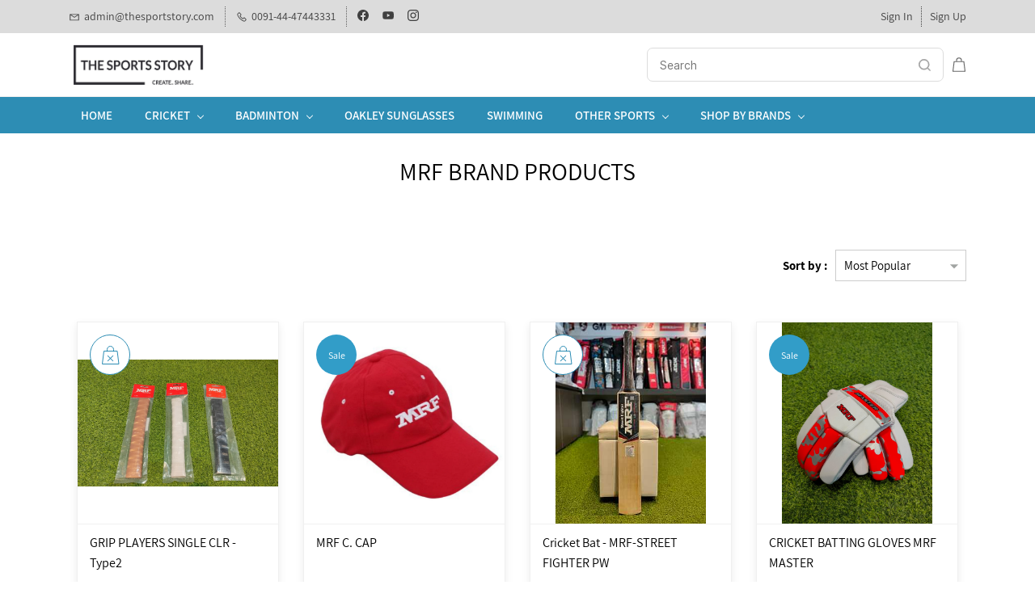

--- FILE ---
content_type: text/html;charset=UTF-8
request_url: https://www.thesportsstory.com/collections/mrf-brand-products/321753000012452239
body_size: 53491
content:
<!doctype html><html lang="en-US" dir="ltr" data-nojs><head><title>MRF Brand Products</title><meta name="viewport" content="width=device-width, initial-scale=1.0, shrink-to-fit=no"><meta http-equiv="Content-Type" content="text/html; charset=utf-8"/><meta name="generator" content="Zoho Commerce, https://www.zoho.com/commerce"/><link rel="icon" href="null/favicon.png"/><link href="/css/zstore-core.css" rel="preload" type="text/css" as="style"><link href="/css/zstore-core.css" rel="stylesheet" type="text/css"><link rel="preconnect" href="//img.zohostatic.in"><link rel="preconnect" href="//static.zohocdn.com"><link href="/template/a392b37918f241c6842247b9d5f13b91/stylesheets/style.css" rel="preload" type="text/css" as="style"><link href="/template/a392b37918f241c6842247b9d5f13b91/stylesheets/style.css" rel="stylesheet" type="text/css"><link href="/template/a392b37918f241c6842247b9d5f13b91/stylesheets/sub-style.css" rel="preload" type="text/css" as="style"><link href="/template/a392b37918f241c6842247b9d5f13b91/stylesheets/sub-style.css" rel="stylesheet" type="text/css"><link rel="preload" type="text/css" href="//webfonts.zoho.in/css?family=Lato:400,700/Nunito/Assistant:400/Roboto:900,700,500,300,100,400,300i,700i,900i,400i,100i,500i/Source Sans Pro:100,300,400/Barlow Condensed:400/Barlow:900,800,500,300,200,100,600,700,400,700i,800i,900i,600i,100i,500i,400i,300i/Playfair Display:400/Noto Sans:100,300,400/Oswald:400/Muli:100,300,400/Fauna One:400/Heuristica:700,400,400i,700i/Fjalla One:400/Otama ep:400/Vidaloka:400/Limelight:400/Asap Condensed:400/Oranienbaum:400/Source Serif Pro:400/Inter:800,900,700,600,500,300,200,100,400,700i,100i,800i,300i,400i,900i,600i,500i,200i/Raleway:100,300,400/Assistant:800,700,600,300,200,400/Karla:400/Fjord One:400/DM Sans:700,500,400,400i,700i,500i&amp;display=swap" as="style"><link rel="stylesheet" type="text/css" href="//webfonts.zoho.in/css?family=Lato:400,700/Nunito/Assistant:400/Roboto:900,700,500,300,100,400,300i,700i,900i,400i,100i,500i/Source Sans Pro:100,300,400/Barlow Condensed:400/Barlow:900,800,500,300,200,100,600,700,400,700i,800i,900i,600i,100i,500i,400i,300i/Playfair Display:400/Noto Sans:100,300,400/Oswald:400/Muli:100,300,400/Fauna One:400/Heuristica:700,400,400i,700i/Fjalla One:400/Otama ep:400/Vidaloka:400/Limelight:400/Asap Condensed:400/Oranienbaum:400/Source Serif Pro:400/Inter:800,900,700,600,500,300,200,100,400,700i,100i,800i,300i,400i,900i,600i,500i,200i/Raleway:100,300,400/Assistant:800,700,600,300,200,400/Karla:400/Fjord One:400/DM Sans:700,500,400,400i,700i,500i&amp;display=swap"><link href="/zs-customcss.css" rel="preload" type="text/css" as="style"><link href="/zs-customcss.css" rel="stylesheet" type="text/css"><script>window.is_portal_site="true";</script><script type="text/javascript">window.zs_view="collection";window.zs_collection = {"id":"321753000012452239","name":"MRF Brand Products","handle":"mrf-brand-products","url":"/collections/mrf-brand-products/321753000012452239","description":"","seo":{"description":"","keyword":"","title":"MRF Brand Products"},"products":[{"product_id":"321753000000129599","name":"GRIP PLAYERS SINGLE CLR - Type2","type":0,"handle":"d0a0004ea0","url":"/products/d0a0004ea0/321753000000129599","quick_look_url":"/products/d0a0004ea0/321753000000129599?quick_look=true","category_id":"321753000000167053","brand":"MRF","status":true,"description":"","short_description":"","has_variant_price":false,"has_variants":false,"is_out_of_stock":true,"label_price":140,"selling_price":140,"starts_with":140,"ends_with":140,"on_sale":false,"is_returnable":false,"is_stock_managed":false,"documents":[{"document_id":"321753000015279138","name":"c5faffd9-0d79-4159-9993-9ca3d01f8c3d.jpeg","is_featured":false,"attachment_order":0,"alter_text":"GRIP PLAYERS SINGLE CLR - Type2"}],"images":[{"id":"321753000015279138","url":"/product-images/c5faffd9-0d79-4159-9993-9ca3d01f8c3d.jpeg/321753000015279138","title":"GRIP PLAYERS SINGLE CLR - Type2","alternate_text":"GRIP PLAYERS SINGLE CLR - Type2","order":0,"is_featured":true,"is_placeholder_image":false}],"attributes":[{"id":"321753000000018233","name":"Model","type":"Text","options":[{"id":"321753000000651355","value":"GRIP PLAYERS SINGLE CLR","color_code":""}]},{"id":"321753000000018237","name":"Size","type":"Text","options":[{"id":"321753000000018239","value":"NA","color_code":""}]}],"seo":{"description":"","title":"GRIP PLAYERS SINGLE CLR - Type2"},"specification_group":[],"variants":[{"variant_id":"321753000000129595","options":[{"id":"321753000000651355","name":"Model","value":"GRIP PLAYERS SINGLE CLR","color_code":""},{"id":"321753000000018239","name":"Size","value":"NA","color_code":""}],"stock_available":-1,"is_out_of_stock":true,"is_returnable":false,"selling_price":140,"label_price":110,"sku":"CRI-ACC-00022","isbn":"","mpn":"","upc":"","ean":"","price_brackets":[],"images":[{"id":"321753000015279138","url":"/product-images/c5faffd9-0d79-4159-9993-9ca3d01f8c3d.jpeg/321753000015279138","title":"GRIP PLAYERS SINGLE CLR - Type2","alternate_text":"GRIP PLAYERS SINGLE CLR - Type2","order":0,"is_featured":false,"is_placeholder_image":false}],"custom_fields":[],"is_available_for_purchase":false,"is_deliverable":true}],"tags":[],"review_id":"56524000000003161","is_social_share_enabled":false,"is_product_custom_fields_enabled":true,"is_product_review_enabled":true,"is_product_price_brackets_available":false,"is_input_custom_field_available":false,"is_available_for_purchase":false,"is_deliverable":true},{"product_id":"321753000001075077","name":"MRF C. CAP","type":0,"handle":"d6f322c25a","url":"/products/d6f322c25a/321753000001075077","quick_look_url":"/products/d6f322c25a/321753000001075077?quick_look=true","category_id":"321753000000167053","brand":"MRF","status":true,"description":"","short_description":"","has_variant_price":false,"has_variants":true,"is_out_of_stock":false,"label_price":399,"selling_price":399,"starts_with":399,"ends_with":399,"on_sale":true,"is_returnable":false,"is_stock_managed":false,"documents":[{"document_id":"321753000010779676","name":"Screenshot_2021-12-05_at_10.07.46_PM__91368.png.jpeg","is_featured":false,"attachment_order":0,"alter_text":"MRF C. CAP"}],"images":[{"id":"321753000010779676","url":"/product-images/Screenshot_2021-12-05_at_10.07.46_PM__91368.png.jpeg/321753000010779676","title":"MRF C. CAP","alternate_text":"MRF C. CAP","order":0,"is_featured":true,"is_placeholder_image":false}],"attributes":[{"id":"321753000000018233","name":"Model","type":"Text","options":[{"id":"321753000000334448","value":"GENIUS GRAND","color_code":""}]},{"id":"321753000000018241","name":"Colour","type":"Text","options":[{"id":"321753000000018285","value":"BLACK","color_code":""},{"id":"321753000000018287","value":"BLUE","color_code":""}]}],"seo":{"description":"","title":"MRF C. CAP"},"specification_group":[],"variants":[{"variant_id":"321753000001075069","options":[{"id":"321753000000334448","name":"Model","value":"GENIUS GRAND","color_code":""},{"id":"321753000000018285","name":"Colour","value":"BLACK","color_code":""}],"stock_available":1,"is_out_of_stock":false,"is_returnable":false,"selling_price":399,"label_price":375,"sku":"MRF-GEN-RED","isbn":"","mpn":"","upc":"","ean":"","price_brackets":[],"images":[{"id":"-1","url":"/zs-common/images/no-preview-image.jpg","title":"","alternate_text":"","order":1,"is_featured":true,"is_placeholder_image":true}],"custom_fields":[],"is_available_for_purchase":false,"is_deliverable":true},{"variant_id":"321753000001075071","options":[{"id":"321753000000334448","name":"Model","value":"GENIUS GRAND","color_code":""},{"id":"321753000000018287","name":"Colour","value":"BLUE","color_code":""}],"stock_available":0,"is_out_of_stock":true,"is_returnable":false,"selling_price":399,"label_price":375,"sku":"MRF-GEN-BLU","isbn":"","mpn":"","upc":"","ean":"","price_brackets":[],"images":[{"id":"-1","url":"/zs-common/images/no-preview-image.jpg","title":"","alternate_text":"","order":1,"is_featured":true,"is_placeholder_image":true}],"custom_fields":[],"is_available_for_purchase":false,"is_deliverable":true}],"tags":[],"review_id":"56524000005262509","is_social_share_enabled":false,"is_product_custom_fields_enabled":true,"is_product_review_enabled":true,"is_product_price_brackets_available":false,"is_input_custom_field_available":false,"is_available_for_purchase":false,"is_deliverable":true},{"product_id":"321753000000056671","name":"Cricket Bat - MRF-STREET FIGHTER PW","type":0,"handle":"h70ea4a014","url":"/products/h70ea4a014/321753000000056671","quick_look_url":"/products/h70ea4a014/321753000000056671?quick_look=true","category_id":"321753000000321453","brand":"MRF","status":true,"description":"","short_description":"Full sized Tennis ball cricket bat for adults                                                                                                                                               Round cane handle with scaled grip                                                                                                                                     Thick edges","has_variant_price":false,"has_variants":false,"is_out_of_stock":true,"label_price":1800,"selling_price":1800,"starts_with":1800,"ends_with":1800,"on_sale":false,"is_returnable":false,"is_stock_managed":false,"documents":[{"document_id":"321753000015176113","name":"ee688523-fda9-459c-b662-b6c33fcb428c.jpeg","is_featured":false,"attachment_order":0,"alter_text":"Cricket Bat - MRF-STREET FIGHTER PW"},{"document_id":"321753000015176111","name":"4f0341b0-0332-4907-90cb-f7885859eebb.jpeg","is_featured":false,"attachment_order":0,"alter_text":"Cricket Bat - MRF-STREET FIGHTER PW"},{"document_id":"321753000015176109","name":"efe6c737-14ca-4e53-b6c7-bb99fc670ea9.jpeg","is_featured":false,"attachment_order":0,"alter_text":"Cricket Bat - MRF-STREET FIGHTER PW"}],"images":[{"id":"321753000015176113","url":"/product-images/ee688523-fda9-459c-b662-b6c33fcb428c.jpeg/321753000015176113","title":"Cricket Bat - MRF-STREET FIGHTER PW","alternate_text":"Cricket Bat - MRF-STREET FIGHTER PW","order":0,"is_featured":true,"is_placeholder_image":false}],"attributes":[{"id":"321753000000018233","name":"Model","type":"Text","options":[{"id":"321753000000694643","value":"STREET FIGHTER PW","color_code":""}]},{"id":"321753000000018237","name":"Size","type":"Text","options":[{"id":"321753000000054629","value":"Adult","color_code":""}]}],"seo":{"description":"Full sized Tennis ball cricket bat for adults                                                                                                                                               Round cane handle with scaled grip                                                                                                   ","title":"Cricket Bat - MRF-STREET FIGHTER PW"},"specification_group":[],"variants":[{"variant_id":"321753000000056667","options":[{"id":"321753000000694643","name":"Model","value":"STREET FIGHTER PW","color_code":""},{"id":"321753000000054629","name":"Size","value":"Adult","color_code":""}],"stock_available":0,"is_out_of_stock":true,"is_returnable":false,"selling_price":1800,"label_price":1330,"sku":"CRI-BAT-00079","isbn":"","mpn":"","upc":"","ean":"","price_brackets":[],"images":[{"id":"321753000015176113","url":"/product-images/ee688523-fda9-459c-b662-b6c33fcb428c.jpeg/321753000015176113","title":"Cricket Bat - MRF-STREET FIGHTER PW","alternate_text":"Cricket Bat - MRF-STREET FIGHTER PW","order":0,"is_featured":false,"is_placeholder_image":false},{"id":"321753000015176111","url":"/product-images/4f0341b0-0332-4907-90cb-f7885859eebb.jpeg/321753000015176111","title":"Cricket Bat - MRF-STREET FIGHTER PW","alternate_text":"Cricket Bat - MRF-STREET FIGHTER PW","order":0,"is_featured":false,"is_placeholder_image":false},{"id":"321753000015176109","url":"/product-images/efe6c737-14ca-4e53-b6c7-bb99fc670ea9.jpeg/321753000015176109","title":"Cricket Bat - MRF-STREET FIGHTER PW","alternate_text":"Cricket Bat - MRF-STREET FIGHTER PW","order":0,"is_featured":false,"is_placeholder_image":false}],"custom_fields":[],"is_available_for_purchase":false,"is_deliverable":true}],"tags":[],"review_id":"56524000000005119","is_social_share_enabled":false,"is_product_custom_fields_enabled":true,"is_product_review_enabled":true,"is_product_price_brackets_available":false,"is_input_custom_field_available":false,"is_available_for_purchase":false,"is_deliverable":true},{"product_id":"321753000004937404","name":"CRICKET BATTING GLOVES MRF MASTER","type":0,"handle":"h7ca91242f","url":"/products/h7ca91242f/321753000004937404","quick_look_url":"/products/h7ca91242f/321753000004937404?quick_look=true","category_id":"321753000000364024","brand":"MRF","status":true,"description":"","short_description":"","has_variant_price":true,"has_variants":true,"is_out_of_stock":false,"label_price":789,"selling_price":789,"starts_with":740,"ends_with":789,"on_sale":true,"is_returnable":false,"is_stock_managed":false,"documents":[{"document_id":"321753000014889104","name":"da81045c-e8aa-44be-a443-c4ab8487e8f4.jpeg","is_featured":false,"attachment_order":0,"alter_text":"CRICKET BATTING GLOVES MRF MASTER"},{"document_id":"321753000014889106","name":"fa709054-6687-4734-bf26-97feb92961e1.jpeg","is_featured":false,"attachment_order":0,"alter_text":"CRICKET BATTING GLOVES MRF MASTER"},{"document_id":"321753000014889108","name":"5847d54e-78d4-43e3-9c20-ff39b35d2833.jpeg","is_featured":false,"attachment_order":0,"alter_text":"CRICKET BATTING GLOVES MRF MASTER"},{"document_id":"321753000014889110","name":"611d2cf1-df91-4580-93fd-a23c72a0c947.jpeg","is_featured":false,"attachment_order":0,"alter_text":"CRICKET BATTING GLOVES MRF MASTER"}],"images":[{"id":"321753000014889104","url":"/product-images/da81045c-e8aa-44be-a443-c4ab8487e8f4.jpeg/321753000014889104","title":"CRICKET BATTING GLOVES MRF MASTER","alternate_text":"CRICKET BATTING GLOVES MRF MASTER","order":0,"is_featured":true,"is_placeholder_image":false}],"attributes":[{"id":"321753000000018237","name":"Size","type":"Text","options":[{"id":"321753000000061197","value":"MENS","color_code":""},{"id":"321753000000061259","value":"YOUTH","color_code":""},{"id":"321753000000035235","value":"Junior","color_code":""}]},{"id":"321753000000530738","name":"Option","type":"Text","options":[{"id":"321753000000530742","value":"LH","color_code":""},{"id":"321753000000530744","value":"RH","color_code":""}]}],"seo":{"description":"","title":"CRICKET BATTING GLOVES MRF MASTER"},"specification_group":[],"variants":[{"variant_id":"321753000004937400","options":[{"id":"321753000000061197","name":"Size","value":"MENS","color_code":""},{"id":"321753000000530744","name":"Option","value":"RH","color_code":""}],"stock_available":0,"is_out_of_stock":true,"is_returnable":false,"selling_price":789,"label_price":0,"sku":"CRI-MAST-MEN-RH","isbn":"","mpn":"","upc":"","ean":"","price_brackets":[],"images":[{"id":"-1","url":"/zs-common/images/no-preview-image.jpg","title":"","alternate_text":"","order":1,"is_featured":true,"is_placeholder_image":true}],"custom_fields":[],"is_available_for_purchase":false,"is_deliverable":true},{"variant_id":"321753000005587523","options":[{"id":"321753000000061259","name":"Size","value":"YOUTH","color_code":""},{"id":"321753000000530744","name":"Option","value":"RH","color_code":""}],"stock_available":5,"is_out_of_stock":false,"is_returnable":false,"selling_price":789,"label_price":0,"sku":"CRI-MAS-YU","isbn":"","mpn":"","upc":"","ean":"","price_brackets":[],"images":[{"id":"-1","url":"/zs-common/images/no-preview-image.jpg","title":"","alternate_text":"","order":1,"is_featured":true,"is_placeholder_image":true}],"custom_fields":[],"is_available_for_purchase":false,"is_deliverable":true},{"variant_id":"321753000005587539","options":[{"id":"321753000000061259","name":"Size","value":"YOUTH","color_code":""},{"id":"321753000000530742","name":"Option","value":"LH","color_code":""}],"stock_available":3,"is_out_of_stock":false,"is_returnable":false,"selling_price":789,"label_price":0,"sku":"CRI-MAS-YU-LH","isbn":"","mpn":"","upc":"","ean":"","price_brackets":[],"images":[{"id":"-1","url":"/zs-common/images/no-preview-image.jpg","title":"","alternate_text":"","order":1,"is_featured":true,"is_placeholder_image":true}],"custom_fields":[],"is_available_for_purchase":false,"is_deliverable":true},{"variant_id":"321753000007932710","options":[{"id":"321753000000061197","name":"Size","value":"MENS","color_code":""},{"id":"321753000000530742","name":"Option","value":"LH","color_code":""}],"stock_available":0,"is_out_of_stock":true,"is_returnable":false,"selling_price":740,"label_price":0,"sku":"CRI-MAS-LH","isbn":"","mpn":"","upc":"","ean":"","price_brackets":[],"images":[{"id":"-1","url":"/zs-common/images/no-preview-image.jpg","title":"","alternate_text":"","order":1,"is_featured":true,"is_placeholder_image":true}],"custom_fields":[],"is_available_for_purchase":false,"is_deliverable":true},{"variant_id":"321753000012654099","options":[{"id":"321753000000035235","name":"Size","value":"Junior","color_code":""},{"id":"321753000000530744","name":"Option","value":"RH","color_code":""}],"stock_available":0,"is_out_of_stock":true,"is_returnable":false,"selling_price":789,"label_price":0,"sku":"CRI-MAST-RH","isbn":"","mpn":"","upc":"","ean":"","price_brackets":[],"images":[{"id":"-1","url":"/zs-common/images/no-preview-image.jpg","title":"","alternate_text":"","order":1,"is_featured":true,"is_placeholder_image":true}],"custom_fields":[],"is_available_for_purchase":false,"is_deliverable":true},{"variant_id":"321753000012654119","options":[{"id":"321753000000035235","name":"Size","value":"Junior","color_code":""},{"id":"321753000000530742","name":"Option","value":"LH","color_code":""}],"stock_available":1,"is_out_of_stock":false,"is_returnable":false,"selling_price":789,"label_price":0,"sku":"CRI-MA-LH","isbn":"","mpn":"","upc":"","ean":"","price_brackets":[],"images":[{"id":"-1","url":"/zs-common/images/no-preview-image.jpg","title":"","alternate_text":"","order":1,"is_featured":true,"is_placeholder_image":true}],"custom_fields":[],"is_available_for_purchase":false,"is_deliverable":true}],"tags":[],"review_id":"56524000025110081","is_social_share_enabled":false,"is_product_custom_fields_enabled":true,"is_product_review_enabled":true,"is_product_price_brackets_available":false,"is_input_custom_field_available":false,"is_available_for_purchase":false,"is_deliverable":true},{"product_id":"321753000000035177","name":"Cricket Abdominal Guard - Abdomen Guard Genius","type":0,"handle":"d4d008df8e","url":"/products/d4d008df8e/321753000000035177","quick_look_url":"/products/d4d008df8e/321753000000035177?quick_look=true","category_id":"321753000000167055","brand":"MRF","status":true,"description":"","short_description":"While safety equipment should be sturdy enough to ensure that it\nprotects you from bodily harm, it should also not hinder your movements\nduring game play or render you uncomfortable.  Functions and Usability\nThis MRF Abdominal Guard is made for men and sports foam padding to\nensure maximum impact absorption. The guard has a high impact poly\nprotector and is shaped for optimum groin protection. The border is\nbound with foam casing that is stuffed with fluffed cotton for comfort.\nBenefits and Safety Features  The guard has elastic leather combination\nstraps that can be adjusted and has a pin-less buckle system.  More than\nthree decades of manufacturing par excellence cricketing goods has made\nSanspareils Greenlands the world&#39;s go-to company for any serious\ncricketer, setting new standards with every step.","has_variant_price":false,"has_variants":false,"is_out_of_stock":false,"label_price":410,"selling_price":410,"starts_with":410,"ends_with":410,"on_sale":false,"is_returnable":false,"is_stock_managed":false,"documents":[{"document_id":"321753000000460519","name":"DY6A2429.jpg","is_featured":false,"attachment_order":0,"alter_text":"Cricket Abdominal Guard - Abdomen Guard Genius"},{"document_id":"321753000000460521","name":"DY6A2430.jpg","is_featured":false,"attachment_order":0,"alter_text":"Cricket Abdominal Guard - Abdomen Guard Genius"},{"document_id":"321753000000460523","name":"DY6A2431.jpg","is_featured":false,"attachment_order":0,"alter_text":"Cricket Abdominal Guard - Abdomen Guard Genius"}],"images":[{"id":"321753000000460519","url":"/product-images/DY6A2429.jpg/321753000000460519","title":"Cricket Abdominal Guard - Abdomen Guard Genius","alternate_text":"Cricket Abdominal Guard - Abdomen Guard Genius","order":0,"is_featured":true,"is_placeholder_image":false}],"attributes":[{"id":"321753000000018233","name":"Model","type":"Text","options":[{"id":"321753000000650287","value":"MRF GENIUS","color_code":""}]},{"id":"321753000000018237","name":"Size","type":"Text","options":[{"id":"321753000000061197","value":"MENS","color_code":""}]},{"id":"321753000000018241","name":"Colour","type":"Text","options":[{"id":"321753000000018243","value":"NA","color_code":""}]}],"seo":{"description":"While safety equipment should be sturdy enough to ensure that it\nprotects you from bodily harm, it should also not hinder your movements\nduring game play or render you uncomfortable.  Functions and Usability\nThis MRF Abdominal Guard is made for men and sports foam padding to\nensure maximum impact absorption. The guard  ","title":"Cricket Abdominal Guard - Abdomen Guard Genius"},"specification_group":[],"variants":[{"variant_id":"321753000000035173","options":[{"id":"321753000000650287","name":"Model","value":"MRF GENIUS","color_code":""},{"id":"321753000000061197","name":"Size","value":"MENS","color_code":""},{"id":"321753000000018243","name":"Colour","value":"NA","color_code":""}],"stock_available":7,"is_out_of_stock":false,"is_returnable":false,"selling_price":410,"label_price":380,"sku":"CRI-ABS-0005","isbn":"","mpn":"","upc":"","ean":"","price_brackets":[],"images":[{"id":"321753000000460519","url":"/product-images/DY6A2429.jpg/321753000000460519","title":"Cricket Abdominal Guard - Abdomen Guard Genius","alternate_text":"Cricket Abdominal Guard - Abdomen Guard Genius","order":0,"is_featured":false,"is_placeholder_image":false},{"id":"321753000000460521","url":"/product-images/DY6A2430.jpg/321753000000460521","title":"Cricket Abdominal Guard - Abdomen Guard Genius","alternate_text":"Cricket Abdominal Guard - Abdomen Guard Genius","order":0,"is_featured":false,"is_placeholder_image":false},{"id":"321753000000460523","url":"/product-images/DY6A2431.jpg/321753000000460523","title":"Cricket Abdominal Guard - Abdomen Guard Genius","alternate_text":"Cricket Abdominal Guard - Abdomen Guard Genius","order":0,"is_featured":false,"is_placeholder_image":false}],"custom_fields":[],"is_available_for_purchase":false,"is_deliverable":true}],"tags":[],"review_id":"56524000000005099","is_social_share_enabled":false,"is_product_custom_fields_enabled":true,"is_product_review_enabled":true,"is_product_price_brackets_available":false,"is_input_custom_field_available":false,"is_available_for_purchase":false,"is_deliverable":true},{"product_id":"321753000000056087","name":"Cricket Bat - MRF-CHAMP KW","type":0,"handle":"da016f94c3","url":"/products/da016f94c3/321753000000056087","quick_look_url":"/products/da016f94c3/321753000000056087?quick_look=true","category_id":"321753000000321453","brand":"MRF","status":true,"description":"","short_description":"Premium grade Kashmir Willow                                                                                                                               Value for money                                                                                                                                                                                                           Clear grains                                                                                                                                                                           Short handle","has_variant_price":false,"has_variants":true,"is_out_of_stock":false,"label_price":2820,"selling_price":2820,"starts_with":2820,"ends_with":2820,"on_sale":true,"is_returnable":false,"is_stock_managed":false,"documents":[{"document_id":"321753000015176289","name":"6b419bab-dcfa-4645-b433-7ffbc1bc6269.jpeg","is_featured":false,"attachment_order":0,"alter_text":"Cricket Bat - MRF-CHAMP KW"},{"document_id":"321753000015176287","name":"5ee27f26-e956-423d-b0a2-ed7322eb0d57.jpeg","is_featured":false,"attachment_order":0,"alter_text":"Cricket Bat - MRF-CHAMP KW"},{"document_id":"321753000015176285","name":"e017a73d-0cd1-4a80-aabe-04f47d7299cb.jpeg","is_featured":false,"attachment_order":0,"alter_text":"Cricket Bat - MRF-CHAMP KW"}],"images":[{"id":"321753000015176289","url":"/product-images/6b419bab-dcfa-4645-b433-7ffbc1bc6269.jpeg/321753000015176289","title":"Cricket Bat - MRF-CHAMP KW","alternate_text":"Cricket Bat - MRF-CHAMP KW","order":0,"is_featured":true,"is_placeholder_image":false}],"attributes":[{"id":"321753000000018233","name":"Model","type":"Text","options":[{"id":"321753000001325007","value":"CHAMP KW","color_code":""}]},{"id":"321753000000018237","name":"Size","type":"Text","options":[{"id":"321753000000024415","value":"4","color_code":""},{"id":"321753000000024519","value":"5","color_code":""},{"id":"321753000000024141","value":"6","color_code":""}]}],"seo":{"description":"Premium grade Kashmir Willow                                                                                                                               Value for money                                                                                                                                                       ","title":"Cricket Bat - MRF-CHAMP KW"},"specification_group":[],"variants":[{"variant_id":"321753000000056079","options":[{"id":"321753000001325007","name":"Model","value":"CHAMP KW","color_code":""},{"id":"321753000000024415","name":"Size","value":"4","color_code":""}],"stock_available":0,"is_out_of_stock":true,"is_returnable":false,"selling_price":2820,"label_price":2070,"sku":"CRI-BAT-00054","isbn":"","mpn":"","upc":"","ean":"","price_brackets":[],"images":[{"id":"-1","url":"/zs-common/images/no-preview-image.jpg","title":"","alternate_text":"","order":1,"is_featured":true,"is_placeholder_image":true}],"custom_fields":[],"is_available_for_purchase":false,"is_deliverable":true},{"variant_id":"321753000000056081","options":[{"id":"321753000001325007","name":"Model","value":"CHAMP KW","color_code":""},{"id":"321753000000024519","name":"Size","value":"5","color_code":""}],"stock_available":3,"is_out_of_stock":false,"is_returnable":false,"selling_price":2820,"label_price":2070,"sku":"CRI-BAT-00055","isbn":"","mpn":"","upc":"","ean":"","price_brackets":[],"images":[{"id":"-1","url":"/zs-common/images/no-preview-image.jpg","title":"","alternate_text":"","order":1,"is_featured":true,"is_placeholder_image":true}],"custom_fields":[],"is_available_for_purchase":false,"is_deliverable":true},{"variant_id":"321753000000056083","options":[{"id":"321753000001325007","name":"Model","value":"CHAMP KW","color_code":""},{"id":"321753000000024141","name":"Size","value":"6","color_code":""}],"stock_available":3,"is_out_of_stock":false,"is_returnable":false,"selling_price":2820,"label_price":2070,"sku":"CRI-BAT-00056","isbn":"","mpn":"","upc":"","ean":"","price_brackets":[],"images":[{"id":"-1","url":"/zs-common/images/no-preview-image.jpg","title":"","alternate_text":"","order":1,"is_featured":true,"is_placeholder_image":true}],"custom_fields":[],"is_available_for_purchase":false,"is_deliverable":true}],"tags":[],"review_id":"56524000000003481","is_social_share_enabled":false,"is_product_custom_fields_enabled":true,"is_product_review_enabled":true,"is_product_price_brackets_available":false,"is_input_custom_field_available":false,"is_available_for_purchase":false,"is_deliverable":true},{"product_id":"321753000000694788","name":"Cricket Batting Gloves MRF GRAND","type":0,"handle":"c259c13f3a","url":"/products/c259c13f3a/321753000000694788","quick_look_url":"/products/c259c13f3a/321753000000694788?quick_look=true","category_id":"321753000000364024","brand":"MRF","status":true,"description":"","short_description":"Cricket Batting Gloves MRF GRAND","has_variant_price":true,"has_variants":true,"is_out_of_stock":false,"label_price":2680,"selling_price":2680,"starts_with":2680,"ends_with":3090,"on_sale":false,"is_returnable":false,"is_stock_managed":false,"documents":[{"document_id":"321753000011169106","name":"WhatsApp Image 2023-06-24 at 5.48.51 PM.jpeg","is_featured":false,"attachment_order":0,"alter_text":"Cricket Batting Gloves MRF GRAND"},{"document_id":"321753000011169104","name":"WhatsApp Image 2023-06-24 at 5.48.52 PM -2-.jpeg","is_featured":false,"attachment_order":0,"alter_text":"Cricket Batting Gloves MRF GRAND"},{"document_id":"321753000011169108","name":"WhatsApp Image 2023-06-24 at 5.48.52 PM.jpeg","is_featured":false,"attachment_order":0,"alter_text":"Cricket Batting Gloves MRF GRAND"}],"images":[{"id":"321753000011169106","url":"/product-images/WhatsApp+Image+2023-06-24+at+5.48.51+PM.jpeg/321753000011169106","title":"Cricket Batting Gloves MRF GRAND","alternate_text":"Cricket Batting Gloves MRF GRAND","order":0,"is_featured":true,"is_placeholder_image":false}],"attributes":[{"id":"321753000000018237","name":"Size","type":"Text","options":[{"id":"321753000000035235","value":"Junior","color_code":""},{"id":"321753000000061259","value":"YOUTH","color_code":""},{"id":"321753000000061197","value":"MENS","color_code":""},{"id":"321753000003710029","value":"YOUTH ","color_code":""}]},{"id":"321753000000018233","name":"Model","type":"Text","options":[{"id":"321753000000309990","value":"RH","color_code":""},{"id":"321753000000309976","value":"LH","color_code":""}]}],"seo":{"description":"Cricket Batting Gloves MRF GRAND ","title":"Cricket Batting Gloves MRF GRAND"},"specification_group":[],"variants":[{"variant_id":"321753000000694774","options":[{"id":"321753000000035235","name":"Size","value":"Junior","color_code":""},{"id":"321753000000309990","name":"Model","value":"RH","color_code":""}],"stock_available":2,"is_out_of_stock":false,"is_returnable":false,"selling_price":2680,"label_price":0,"sku":"Cri-000585","isbn":"","mpn":"","upc":"","ean":"","price_brackets":[],"images":[{"id":"321753000011159055","url":"/product-images/WhatsApp+Image+2023-06-24+at+5.48.52+PM.jpeg/321753000011159055","title":"","alternate_text":"","order":0,"is_featured":false,"is_placeholder_image":false},{"id":"321753000011159065","url":"/product-images/WhatsApp+Image+2023-06-24+at+5.48.51+PM.jpeg/321753000011159065","title":"","alternate_text":"","order":0,"is_featured":false,"is_placeholder_image":false},{"id":"321753000011159075","url":"/product-images/WhatsApp+Image+2023-06-24+at+5.48.52+PM+%282%29.jpeg/321753000011159075","title":"","alternate_text":"","order":0,"is_featured":false,"is_placeholder_image":false}],"custom_fields":[],"is_available_for_purchase":false,"is_deliverable":true},{"variant_id":"321753000000694776","options":[{"id":"321753000000035235","name":"Size","value":"Junior","color_code":""},{"id":"321753000000309976","name":"Model","value":"LH","color_code":""}],"stock_available":0,"is_out_of_stock":true,"is_returnable":false,"selling_price":2680,"label_price":0,"sku":"Cri-000586","isbn":"","mpn":"","upc":"","ean":"","price_brackets":[],"images":[{"id":"-1","url":"/zs-common/images/no-preview-image.jpg","title":"","alternate_text":"","order":1,"is_featured":true,"is_placeholder_image":true}],"custom_fields":[],"is_available_for_purchase":false,"is_deliverable":true},{"variant_id":"321753000000694778","options":[{"id":"321753000003710029","name":"Size","value":"YOUTH ","color_code":""},{"id":"321753000000309976","name":"Model","value":"LH","color_code":""}],"stock_available":1,"is_out_of_stock":false,"is_returnable":false,"selling_price":2680,"label_price":0,"sku":"Cri-000587","isbn":"","mpn":"","upc":"","ean":"","price_brackets":[],"images":[{"id":"321753000011159087","url":"/product-images/WhatsApp+Image+2023-06-24+at+5.48.52+PM.jpeg/321753000011159087","title":"","alternate_text":"","order":0,"is_featured":false,"is_placeholder_image":false},{"id":"321753000011159097","url":"/product-images/WhatsApp+Image+2023-06-24+at+5.48.51+PM.jpeg/321753000011159097","title":"","alternate_text":"","order":0,"is_featured":false,"is_placeholder_image":false},{"id":"321753000011159107","url":"/product-images/WhatsApp+Image+2023-06-24+at+5.48.52+PM+%282%29.jpeg/321753000011159107","title":"","alternate_text":"","order":0,"is_featured":false,"is_placeholder_image":false}],"custom_fields":[],"is_available_for_purchase":false,"is_deliverable":true},{"variant_id":"321753000000694780","options":[{"id":"321753000000061259","name":"Size","value":"YOUTH","color_code":""},{"id":"321753000000309976","name":"Model","value":"LH","color_code":""}],"stock_available":1,"is_out_of_stock":false,"is_returnable":false,"selling_price":2680,"label_price":0,"sku":"Cri-000588","isbn":"","mpn":"","upc":"","ean":"","price_brackets":[],"images":[{"id":"-1","url":"/zs-common/images/no-preview-image.jpg","title":"","alternate_text":"","order":1,"is_featured":true,"is_placeholder_image":true}],"custom_fields":[],"is_available_for_purchase":false,"is_deliverable":true},{"variant_id":"321753000000694782","options":[{"id":"321753000000061197","name":"Size","value":"MENS","color_code":""},{"id":"321753000000309990","name":"Model","value":"RH","color_code":""}],"stock_available":1,"is_out_of_stock":false,"is_returnable":false,"selling_price":3090,"label_price":0,"sku":"Cri-000589","isbn":"","mpn":"","upc":"","ean":"","price_brackets":[],"images":[{"id":"321753000011159119","url":"/product-images/WhatsApp+Image+2023-06-24+at+5.48.52+PM.jpeg/321753000011159119","title":"","alternate_text":"","order":0,"is_featured":false,"is_placeholder_image":false},{"id":"321753000011159129","url":"/product-images/WhatsApp+Image+2023-06-24+at+5.48.51+PM.jpeg/321753000011159129","title":"","alternate_text":"","order":0,"is_featured":false,"is_placeholder_image":false},{"id":"321753000011159139","url":"/product-images/WhatsApp+Image+2023-06-24+at+5.48.52+PM+%282%29.jpeg/321753000011159139","title":"","alternate_text":"","order":0,"is_featured":false,"is_placeholder_image":false}],"custom_fields":[],"is_available_for_purchase":false,"is_deliverable":true},{"variant_id":"321753000000694784","options":[{"id":"321753000000061197","name":"Size","value":"MENS","color_code":""},{"id":"321753000000309976","name":"Model","value":"LH","color_code":""}],"stock_available":0,"is_out_of_stock":true,"is_returnable":false,"selling_price":3090,"label_price":0,"sku":"Cri-000584","isbn":"","mpn":"","upc":"","ean":"","price_brackets":[],"images":[{"id":"-1","url":"/zs-common/images/no-preview-image.jpg","title":"","alternate_text":"","order":1,"is_featured":true,"is_placeholder_image":true}],"custom_fields":[],"is_available_for_purchase":false,"is_deliverable":true}],"tags":[],"review_id":"56524000003783145","is_social_share_enabled":false,"is_product_custom_fields_enabled":true,"is_product_review_enabled":true,"is_product_price_brackets_available":false,"is_input_custom_field_available":false,"is_available_for_purchase":false,"is_deliverable":true},{"product_id":"321753000011086805","name":"CRICKET BATTING GLOVES MRF LEGEND","type":0,"handle":"d31ae4458f","url":"/products/d31ae4458f/321753000011086805","quick_look_url":"/products/d31ae4458f/321753000011086805?quick_look=true","category_id":"321753000000364024","brand":"MRF","status":true,"description":"","short_description":"CRICKET BATTING GLOVES MRF LEGEND YOUTH RH","has_variant_price":false,"has_variants":true,"is_out_of_stock":false,"label_price":1860,"selling_price":1860,"starts_with":1860,"ends_with":1860,"on_sale":true,"is_returnable":false,"is_stock_managed":false,"documents":[{"document_id":"321753000011170099","name":"WhatsApp Image 2023-06-23 at 1.28.14 PM.jpeg","is_featured":false,"attachment_order":0,"alter_text":"CRICKET BATTING GLOVES MRF LEGEND"},{"document_id":"321753000011170095","name":"WhatsApp Image 2023-06-23 at 1.28.16 PM.jpeg","is_featured":false,"attachment_order":0,"alter_text":"CRICKET BATTING GLOVES MRF LEGEND"},{"document_id":"321753000011170097","name":"WhatsApp Image 2023-06-23 at 1.28.15 PM.jpeg","is_featured":false,"attachment_order":0,"alter_text":"CRICKET BATTING GLOVES MRF LEGEND"},{"document_id":"321753000011170093","name":"WhatsApp Image 2023-06-23 at 1.28.17 PM.jpeg","is_featured":false,"attachment_order":0,"alter_text":"CRICKET BATTING GLOVES MRF LEGEND"}],"images":[{"id":"321753000011170099","url":"/product-images/WhatsApp+Image+2023-06-23+at+1.28.14+PM.jpeg/321753000011170099","title":"CRICKET BATTING GLOVES MRF LEGEND","alternate_text":"CRICKET BATTING GLOVES MRF LEGEND","order":0,"is_featured":true,"is_placeholder_image":false}],"attributes":[{"id":"321753000000018237","name":"Size","type":"Text","options":[{"id":"321753000000035235","value":"Junior","color_code":""},{"id":"321753000003708210","value":"YOUTH RH","color_code":""},{"id":"321753000004010942","value":"MENS RH","color_code":""},{"id":"321753000006839005","value":"YOUTH LH","color_code":""}]}],"seo":{"description":"CRICKET BATTING GLOVES MRF LEGEND YOUTH RH ","title":"CRICKET BATTING GLOVES MRF LEGEND"},"specification_group":[],"variants":[{"variant_id":"321753000011086795","options":[{"id":"321753000000035235","name":"Size","value":"Junior","color_code":""}],"stock_available":0,"is_out_of_stock":true,"is_returnable":false,"selling_price":1860,"label_price":0,"sku":"CRI-LEG-BOY","isbn":"","mpn":"","upc":"","ean":"","price_brackets":[],"images":[{"id":"-1","url":"/zs-common/images/no-preview-image.jpg","title":"","alternate_text":"","order":1,"is_featured":true,"is_placeholder_image":true}],"custom_fields":[],"is_available_for_purchase":false,"is_deliverable":true},{"variant_id":"321753000011086797","options":[{"id":"321753000003708210","name":"Size","value":"YOUTH RH","color_code":""}],"stock_available":1,"is_out_of_stock":false,"is_returnable":false,"selling_price":1860,"label_price":0,"sku":"CRI-LEG-YOU","isbn":"","mpn":"","upc":"","ean":"","price_brackets":[],"images":[{"id":"321753000011137131","url":"/product-images/WhatsApp+Image+2023-06-23+at+1.28.14+PM.jpeg/321753000011137131","title":"","alternate_text":"","order":0,"is_featured":false,"is_placeholder_image":false},{"id":"321753000011137141","url":"/product-images/WhatsApp+Image+2023-06-23+at+1.28.15+PM.jpeg/321753000011137141","title":"","alternate_text":"","order":0,"is_featured":false,"is_placeholder_image":false},{"id":"321753000011137147","url":"/product-images/WhatsApp+Image+2023-06-23+at+1.28.16+PM.jpeg/321753000011137147","title":"","alternate_text":"","order":0,"is_featured":false,"is_placeholder_image":false},{"id":"321753000011137153","url":"/product-images/WhatsApp+Image+2023-06-23+at+1.28.17+PM.jpeg/321753000011137153","title":"","alternate_text":"","order":0,"is_featured":false,"is_placeholder_image":false}],"custom_fields":[],"is_available_for_purchase":false,"is_deliverable":true},{"variant_id":"321753000011086799","options":[{"id":"321753000006839005","name":"Size","value":"YOUTH LH","color_code":""}],"stock_available":0,"is_out_of_stock":true,"is_returnable":false,"selling_price":1860,"label_price":0,"sku":"CRI-LEGE-YOU","isbn":"","mpn":"","upc":"","ean":"","price_brackets":[],"images":[{"id":"-1","url":"/zs-common/images/no-preview-image.jpg","title":"","alternate_text":"","order":1,"is_featured":true,"is_placeholder_image":true}],"custom_fields":[],"is_available_for_purchase":false,"is_deliverable":true},{"variant_id":"321753000011086801","options":[{"id":"321753000004010942","name":"Size","value":"MENS RH","color_code":""}],"stock_available":0,"is_out_of_stock":true,"is_returnable":false,"selling_price":1860,"label_price":0,"sku":"CRI-LEGEND-MEN","isbn":"","mpn":"","upc":"","ean":"","price_brackets":[],"images":[{"id":"321753000011137165","url":"/product-images/WhatsApp+Image+2023-06-23+at+1.32.01+PM.jpeg/321753000011137165","title":"","alternate_text":"","order":0,"is_featured":false,"is_placeholder_image":false},{"id":"321753000011137171","url":"/product-images/WhatsApp+Image+2023-06-23+at+1.32.02+PM.jpeg/321753000011137171","title":"","alternate_text":"","order":0,"is_featured":false,"is_placeholder_image":false},{"id":"321753000011137177","url":"/product-images/WhatsApp+Image+2023-06-23+at+1.32.03+PM.jpeg/321753000011137177","title":"","alternate_text":"","order":0,"is_featured":false,"is_placeholder_image":false},{"id":"321753000011137187","url":"/product-images/WhatsApp+Image+2023-06-23+at+1.32.04+PM.jpeg/321753000011137187","title":"","alternate_text":"","order":0,"is_featured":false,"is_placeholder_image":false}],"custom_fields":[],"is_available_for_purchase":false,"is_deliverable":true}],"tags":[],"review_id":"56524000051260737","is_social_share_enabled":false,"is_product_custom_fields_enabled":true,"is_product_review_enabled":true,"is_product_price_brackets_available":false,"is_input_custom_field_available":false,"is_available_for_purchase":false,"is_deliverable":true},{"product_id":"321753000006992977","name":"CRICKET ACCESSORIES MRF PANAMA HAT","type":0,"handle":"b1773e9818","url":"/products/b1773e9818/321753000006992977","quick_look_url":"/products/b1773e9818/321753000006992977?quick_look=true","category_id":"321753000000167053","brand":"MRF","status":true,"description":"","short_description":"","has_variant_price":false,"has_variants":true,"is_out_of_stock":false,"label_price":455,"selling_price":455,"starts_with":455,"ends_with":455,"on_sale":true,"is_returnable":false,"is_stock_managed":false,"documents":[{"document_id":"321753000012452345","name":"55241613-430a-4847-9c9d-6d27c1e631b3.jpeg","is_featured":false,"attachment_order":0,"alter_text":"CRICKET ACCESSORIES MRF PANAMA HAT"}],"images":[{"id":"321753000012452345","url":"/product-images/55241613-430a-4847-9c9d-6d27c1e631b3.jpeg/321753000012452345","title":"CRICKET ACCESSORIES MRF PANAMA HAT","alternate_text":"CRICKET ACCESSORIES MRF PANAMA HAT","order":0,"is_featured":true,"is_placeholder_image":false}],"attributes":[{"id":"321753000000018237","name":"Size","type":"Text","options":[{"id":"321753000000031717","value":"M","color_code":""},{"id":"321753000000031783","value":"S","color_code":""},{"id":"321753000000031777","value":"L","color_code":""}]}],"seo":{"description":"","title":"CRICKET ACCESSORIES MRF PANAMA HAT"},"specification_group":[],"variants":[{"variant_id":"321753000006992971","options":[{"id":"321753000000031717","name":"Size","value":"M","color_code":""}],"stock_available":8,"is_out_of_stock":false,"is_returnable":false,"selling_price":455,"label_price":0,"sku":"CRI-HAT-M","isbn":"","mpn":"","upc":"","ean":"","price_brackets":[],"images":[{"id":"-1","url":"/zs-common/images/no-preview-image.jpg","title":"","alternate_text":"","order":1,"is_featured":true,"is_placeholder_image":true}],"custom_fields":[],"is_available_for_purchase":false,"is_deliverable":true},{"variant_id":"321753000011101567","options":[{"id":"321753000000031783","name":"Size","value":"S","color_code":""}],"stock_available":9,"is_out_of_stock":false,"is_returnable":false,"selling_price":455,"label_price":0,"sku":"CRI-HAT-S","isbn":"","mpn":"","upc":"","ean":"","price_brackets":[],"images":[{"id":"-1","url":"/zs-common/images/no-preview-image.jpg","title":"","alternate_text":"","order":1,"is_featured":true,"is_placeholder_image":true}],"custom_fields":[],"is_available_for_purchase":false,"is_deliverable":true},{"variant_id":"321753000006992973","options":[{"id":"321753000000031777","name":"Size","value":"L","color_code":""}],"stock_available":5,"is_out_of_stock":false,"is_returnable":false,"selling_price":455,"label_price":0,"sku":"CRI-PANA-L","isbn":"","mpn":"","upc":"","ean":"","price_brackets":[],"images":[{"id":"-1","url":"/zs-common/images/no-preview-image.jpg","title":"","alternate_text":"","order":1,"is_featured":true,"is_placeholder_image":true}],"custom_fields":[],"is_available_for_purchase":false,"is_deliverable":true}],"tags":[],"review_id":"56524000035755005","is_social_share_enabled":false,"is_product_custom_fields_enabled":true,"is_product_review_enabled":true,"is_product_price_brackets_available":false,"is_input_custom_field_available":false,"is_available_for_purchase":false,"is_deliverable":true},{"product_id":"321753000009308017","name":"CRICKET KITBAG MRF GOAT","type":0,"handle":"d504a36689","url":"/products/d504a36689/321753000009308017","quick_look_url":"/products/d504a36689/321753000009308017?quick_look=true","category_id":"321753000003767017","brand":"MRF","status":true,"description":"","short_description":"","has_variant_price":false,"has_variants":false,"is_out_of_stock":false,"label_price":3250,"selling_price":3250,"starts_with":3250,"ends_with":3250,"on_sale":true,"is_returnable":false,"is_stock_managed":false,"documents":[{"document_id":"321753000012429215","name":"1963e150-55de-4c69-81df-ab0a5d168f33.jpeg","is_featured":false,"attachment_order":0,"alter_text":"CRICKET KITBAG MRF GOAT"},{"document_id":"321753000012429213","name":"c9715f5c-b138-4cb5-94ea-af31a805e891.jpeg","is_featured":false,"attachment_order":0,"alter_text":"CRICKET KITBAG MRF GOAT"},{"document_id":"321753000012430640","name":"2af43ea5-fd96-4fac-a290-dec6b5e157f3.jpeg","is_featured":false,"attachment_order":0,"alter_text":"CRICKET KITBAG MRF GOAT"},{"document_id":"321753000012429211","name":"c3ebcb35-4275-496c-b7b1-d138551c1733.jpeg","is_featured":false,"attachment_order":0,"alter_text":"CRICKET KITBAG MRF GOAT"}],"images":[{"id":"321753000012429215","url":"/product-images/1963e150-55de-4c69-81df-ab0a5d168f33.jpeg/321753000012429215","title":"CRICKET KITBAG MRF GOAT","alternate_text":"CRICKET KITBAG MRF GOAT","order":0,"is_featured":true,"is_placeholder_image":false}],"attributes":[],"seo":{"description":"","title":"CRICKET KITBAG MRF GOAT"},"specification_group":[],"variants":[{"variant_id":"321753000009308013","options":[],"stock_available":17,"is_out_of_stock":false,"is_returnable":false,"selling_price":3250,"label_price":0,"sku":"CRI-GOAT","isbn":"","mpn":"","upc":"","ean":"","price_brackets":[],"images":[{"id":"321753000012429215","url":"/product-images/1963e150-55de-4c69-81df-ab0a5d168f33.jpeg/321753000012429215","title":"CRICKET KITBAG MRF GOAT","alternate_text":"CRICKET KITBAG MRF GOAT","order":0,"is_featured":false,"is_placeholder_image":false},{"id":"321753000012429213","url":"/product-images/c9715f5c-b138-4cb5-94ea-af31a805e891.jpeg/321753000012429213","title":"CRICKET KITBAG MRF GOAT","alternate_text":"CRICKET KITBAG MRF GOAT","order":0,"is_featured":false,"is_placeholder_image":false},{"id":"321753000012430640","url":"/product-images/2af43ea5-fd96-4fac-a290-dec6b5e157f3.jpeg/321753000012430640","title":"CRICKET KITBAG MRF GOAT","alternate_text":"CRICKET KITBAG MRF GOAT","order":0,"is_featured":false,"is_placeholder_image":false},{"id":"321753000012429211","url":"/product-images/c3ebcb35-4275-496c-b7b1-d138551c1733.jpeg/321753000012429211","title":"CRICKET KITBAG MRF GOAT","alternate_text":"CRICKET KITBAG MRF GOAT","order":0,"is_featured":false,"is_placeholder_image":false},{"id":"321753000009319455","url":"/product-images/IMG_9048.JPG/321753000009319455","title":"","alternate_text":"","order":0,"is_featured":false,"is_placeholder_image":false},{"id":"321753000009319623","url":"/product-images/IMG_9046.JPG/321753000009319623","title":"","alternate_text":"","order":0,"is_featured":false,"is_placeholder_image":false},{"id":"321753000009319631","url":"/product-images/IMG_9050.JPG/321753000009319631","title":"","alternate_text":"","order":0,"is_featured":false,"is_placeholder_image":false},{"id":"321753000009345047","url":"/product-images/IMG20230216185930-removebg-preview.png/321753000009345047","title":"","alternate_text":"","order":0,"is_featured":false,"is_placeholder_image":false},{"id":"321753000009345059","url":"/product-images/IMG20230216190318-removebg-preview.png/321753000009345059","title":"","alternate_text":"","order":0,"is_featured":false,"is_placeholder_image":false}],"custom_fields":[],"is_available_for_purchase":false,"is_deliverable":true}],"tags":[],"review_id":"56524000044293513","is_social_share_enabled":false,"is_product_custom_fields_enabled":true,"is_product_review_enabled":true,"is_product_price_brackets_available":false,"is_input_custom_field_available":false,"is_available_for_purchase":false,"is_deliverable":true},{"product_id":"321753000000092677","name":"Cricket THIGH PAD -MRF - Prodigy","type":0,"handle":"b1772e46eb","url":"/products/b1772e46eb/321753000000092677","quick_look_url":"/products/b1772e46eb/321753000000092677?quick_look=true","category_id":"321753000000167081","brand":"MRF","status":true,"description":"","short_description":"Made from best quality of high density foam\nPre bent for perfect fit","has_variant_price":false,"has_variants":true,"is_out_of_stock":false,"label_price":398,"selling_price":398,"starts_with":398,"ends_with":398,"on_sale":true,"is_returnable":false,"is_stock_managed":false,"documents":[{"document_id":"321753000000403025","name":"DY6A3054.jpg","is_featured":false,"attachment_order":0,"alter_text":"Cricket THIGH PAD -MRF - Prodigy"},{"document_id":"321753000000403027","name":"DY6A3055.jpg","is_featured":false,"attachment_order":0,"alter_text":"Cricket THIGH PAD -MRF - Prodigy"}],"images":[{"id":"321753000000403025","url":"/product-images/DY6A3054.jpg/321753000000403025","title":"Cricket THIGH PAD -MRF - Prodigy","alternate_text":"Cricket THIGH PAD -MRF - Prodigy","order":0,"is_featured":true,"is_placeholder_image":false}],"attributes":[{"id":"321753000000018233","name":"Model","type":"Text","options":[{"id":"321753000002348889","value":"PRODIGY","color_code":""}]},{"id":"321753000000018237","name":"Size","type":"Text","options":[{"id":"321753000000018239","value":"NA","color_code":""},{"id":"321753000000035235","value":"Junior","color_code":""}]}],"seo":{"description":"Made from best quality of high density foam\nPre bent for perfect fit ","title":"Cricket THIGH PAD -MRF - Prodigy"},"specification_group":[],"variants":[{"variant_id":"321753000000092673","options":[{"id":"321753000002348889","name":"Model","value":"PRODIGY","color_code":""},{"id":"321753000000018239","name":"Size","value":"NA","color_code":""}],"stock_available":14,"is_out_of_stock":false,"is_returnable":false,"selling_price":398,"label_price":370,"sku":"CRI-TP-0011","isbn":"","mpn":"","upc":"","ean":"","price_brackets":[],"images":[{"id":"321753000000403025","url":"/product-images/DY6A3054.jpg/321753000000403025","title":"Cricket THIGH PAD -MRF - Prodigy","alternate_text":"Cricket THIGH PAD -MRF - Prodigy","order":0,"is_featured":false,"is_placeholder_image":false},{"id":"321753000000403027","url":"/product-images/DY6A3055.jpg/321753000000403027","title":"Cricket THIGH PAD -MRF - Prodigy","alternate_text":"Cricket THIGH PAD -MRF - Prodigy","order":0,"is_featured":false,"is_placeholder_image":false}],"custom_fields":[],"is_available_for_purchase":false,"is_deliverable":true},{"variant_id":"321753000015101396","options":[{"id":"321753000002348889","name":"Model","value":"PRODIGY","color_code":""},{"id":"321753000000035235","name":"Size","value":"Junior","color_code":""}],"stock_available":0,"is_out_of_stock":true,"is_returnable":false,"selling_price":398,"label_price":0,"sku":"CRI-TP-PROD-JU","isbn":"","mpn":"","upc":"","ean":"","price_brackets":[],"images":[{"id":"321753000000403025","url":"/product-images/DY6A3054.jpg/321753000000403025","title":"Cricket THIGH PAD -MRF - Prodigy","alternate_text":"Cricket THIGH PAD -MRF - Prodigy","order":0,"is_featured":false,"is_placeholder_image":false},{"id":"321753000000403027","url":"/product-images/DY6A3055.jpg/321753000000403027","title":"Cricket THIGH PAD -MRF - Prodigy","alternate_text":"Cricket THIGH PAD -MRF - Prodigy","order":0,"is_featured":false,"is_placeholder_image":false}],"custom_fields":[],"is_available_for_purchase":false,"is_deliverable":true}],"tags":[],"review_id":"56524000000003233","is_social_share_enabled":false,"is_product_custom_fields_enabled":true,"is_product_review_enabled":true,"is_product_price_brackets_available":false,"is_input_custom_field_available":false,"is_available_for_purchase":false,"is_deliverable":true},{"product_id":"321753000007938327","name":"CRICKET WK INNER GLOVES MRF","type":0,"handle":"d3833452c7","url":"/products/d3833452c7/321753000007938327","quick_look_url":"/products/d3833452c7/321753000007938327?quick_look=true","category_id":"321753000000167071","brand":"MRF","status":true,"description":"","short_description":"<ul><li>CRICKET WK INNER GLOVES MRF<\/li><li>Sponge paddd palm for extra protection<\/li><\/ul>","has_variant_price":false,"has_variants":false,"is_out_of_stock":true,"label_price":550,"selling_price":550,"starts_with":550,"ends_with":550,"on_sale":false,"is_returnable":false,"is_stock_managed":false,"documents":[{"document_id":"321753000015280037","name":"7c9ae0b6-40e6-4ddf-9f20-ddc7b41b7d59.jpeg","is_featured":false,"attachment_order":0,"alter_text":"CRICKET WK INNER GLOVES MRF"}],"images":[{"id":"321753000015280037","url":"/product-images/7c9ae0b6-40e6-4ddf-9f20-ddc7b41b7d59.jpeg/321753000015280037","title":"CRICKET WK INNER GLOVES MRF","alternate_text":"CRICKET WK INNER GLOVES MRF","order":0,"is_featured":true,"is_placeholder_image":false}],"attributes":[{"id":"321753000000018233","name":"Model","type":"Text","options":[{"id":"321753000007938323","value":"HALF CHAMOIS","color_code":""}]},{"id":"321753000000018237","name":"Size","type":"Text","options":[{"id":"321753000000061197","value":"MENS","color_code":""}]}],"seo":{"description":"CRICKET WK INNER GLOVES MRF Sponge paddd palm for extra protection ","title":"CRICKET WK INNER GLOVES MRF"},"specification_group":[],"variants":[{"variant_id":"321753000007938321","options":[{"id":"321753000007938323","name":"Model","value":"HALF CHAMOIS","color_code":""},{"id":"321753000000061197","name":"Size","value":"MENS","color_code":""}],"stock_available":0,"is_out_of_stock":true,"is_returnable":false,"selling_price":550,"label_price":0,"sku":"CRI-HAL-MEN","isbn":"","mpn":"","upc":"","ean":"","price_brackets":[],"images":[{"id":"321753000015280037","url":"/product-images/7c9ae0b6-40e6-4ddf-9f20-ddc7b41b7d59.jpeg/321753000015280037","title":"CRICKET WK INNER GLOVES MRF","alternate_text":"CRICKET WK INNER GLOVES MRF","order":0,"is_featured":false,"is_placeholder_image":false}],"custom_fields":[],"is_available_for_purchase":false,"is_deliverable":true}],"tags":[],"review_id":"56524000039456813","is_social_share_enabled":false,"is_product_custom_fields_enabled":true,"is_product_review_enabled":true,"is_product_price_brackets_available":false,"is_input_custom_field_available":false,"is_available_for_purchase":false,"is_deliverable":true},{"product_id":"321753000000694944","name":"Cricket Batting PAD MRF GENIUS GRAND","type":0,"handle":"a008863cf7","url":"/products/a008863cf7/321753000000694944","quick_look_url":"/products/a008863cf7/321753000000694944?quick_look=true","category_id":"321753000000167065","brand":"MRF","status":true,"description":"","short_description":"Cricket Batting PAD MRF GENIUS GRAND","has_variant_price":true,"has_variants":true,"is_out_of_stock":false,"label_price":2960,"selling_price":2960,"starts_with":2960,"ends_with":3950,"on_sale":true,"is_returnable":false,"is_stock_managed":false,"documents":[{"document_id":"321753000015998693","name":"84d74f3f-9958-40f0-a9fd-a8ad93aabb28.jpeg","is_featured":false,"attachment_order":0,"alter_text":"Cricket Batting PAD MRF GENIUS GRAND"}],"images":[{"id":"321753000015998693","url":"/product-images/84d74f3f-9958-40f0-a9fd-a8ad93aabb28.jpeg/321753000015998693","title":"Cricket Batting PAD MRF GENIUS GRAND","alternate_text":"Cricket Batting PAD MRF GENIUS GRAND","order":0,"is_featured":true,"is_placeholder_image":false}],"attributes":[{"id":"321753000000018237","name":"Size","type":"Text","options":[{"id":"321753000000035235","value":"Junior","color_code":""},{"id":"321753000000061259","value":"YOUTH","color_code":""},{"id":"321753000000061197","value":"MENS","color_code":""}]},{"id":"321753000000018233","name":"Model","type":"Text","options":[{"id":"321753000000309990","value":"RH","color_code":""},{"id":"321753000000309976","value":"LH","color_code":""}]}],"seo":{"description":"Cricket Batting PAD MRF GENIUS GRAND ","title":"Cricket Batting PAD MRF GENIUS GRAND"},"specification_group":[],"variants":[{"variant_id":"321753000000694930","options":[{"id":"321753000000035235","name":"Size","value":"Junior","color_code":""},{"id":"321753000000309990","name":"Model","value":"RH","color_code":""}],"stock_available":1,"is_out_of_stock":false,"is_returnable":false,"selling_price":2960,"label_price":0,"sku":"Cri-000602","isbn":"","mpn":"","upc":"","ean":"","price_brackets":[],"images":[{"id":"-1","url":"/zs-common/images/no-preview-image.jpg","title":"","alternate_text":"","order":1,"is_featured":true,"is_placeholder_image":true}],"custom_fields":[],"is_available_for_purchase":false,"is_deliverable":true},{"variant_id":"321753000000694932","options":[{"id":"321753000000035235","name":"Size","value":"Junior","color_code":""},{"id":"321753000000309976","name":"Model","value":"LH","color_code":""}],"stock_available":1,"is_out_of_stock":false,"is_returnable":false,"selling_price":2960,"label_price":0,"sku":"Cri-000603","isbn":"","mpn":"","upc":"","ean":"","price_brackets":[],"images":[{"id":"-1","url":"/zs-common/images/no-preview-image.jpg","title":"","alternate_text":"","order":1,"is_featured":true,"is_placeholder_image":true}],"custom_fields":[],"is_available_for_purchase":false,"is_deliverable":true},{"variant_id":"321753000000694934","options":[{"id":"321753000000061259","name":"Size","value":"YOUTH","color_code":""},{"id":"321753000000309990","name":"Model","value":"RH","color_code":""}],"stock_available":1,"is_out_of_stock":false,"is_returnable":false,"selling_price":2960,"label_price":0,"sku":"Cri-000604","isbn":"","mpn":"","upc":"","ean":"","price_brackets":[],"images":[{"id":"-1","url":"/zs-common/images/no-preview-image.jpg","title":"","alternate_text":"","order":1,"is_featured":true,"is_placeholder_image":true}],"custom_fields":[],"is_available_for_purchase":false,"is_deliverable":true},{"variant_id":"321753000000694936","options":[{"id":"321753000000061259","name":"Size","value":"YOUTH","color_code":""},{"id":"321753000000309976","name":"Model","value":"LH","color_code":""}],"stock_available":0,"is_out_of_stock":true,"is_returnable":false,"selling_price":2960,"label_price":0,"sku":"Cri-000605","isbn":"","mpn":"","upc":"","ean":"","price_brackets":[],"images":[{"id":"-1","url":"/zs-common/images/no-preview-image.jpg","title":"","alternate_text":"","order":1,"is_featured":true,"is_placeholder_image":true}],"custom_fields":[],"is_available_for_purchase":false,"is_deliverable":true},{"variant_id":"321753000000694938","options":[{"id":"321753000000061197","name":"Size","value":"MENS","color_code":""},{"id":"321753000000309990","name":"Model","value":"RH","color_code":""}],"stock_available":0,"is_out_of_stock":true,"is_returnable":false,"selling_price":3950,"label_price":0,"sku":"Cri-000606","isbn":"","mpn":"","upc":"","ean":"","price_brackets":[],"images":[{"id":"-1","url":"/zs-common/images/no-preview-image.jpg","title":"","alternate_text":"","order":1,"is_featured":true,"is_placeholder_image":true}],"custom_fields":[],"is_available_for_purchase":false,"is_deliverable":true},{"variant_id":"321753000000694940","options":[{"id":"321753000000061197","name":"Size","value":"MENS","color_code":""},{"id":"321753000000309976","name":"Model","value":"LH","color_code":""}],"stock_available":2,"is_out_of_stock":false,"is_returnable":false,"selling_price":3950,"label_price":0,"sku":"Cri-000607","isbn":"","mpn":"","upc":"","ean":"","price_brackets":[],"images":[{"id":"-1","url":"/zs-common/images/no-preview-image.jpg","title":"","alternate_text":"","order":1,"is_featured":true,"is_placeholder_image":true}],"custom_fields":[],"is_available_for_purchase":false,"is_deliverable":true}],"tags":[],"review_id":"56524000003786265","is_social_share_enabled":false,"is_product_custom_fields_enabled":true,"is_product_review_enabled":true,"is_product_price_brackets_available":false,"is_input_custom_field_available":false,"is_available_for_purchase":false,"is_deliverable":true},{"product_id":"321753000000056551","name":"Cricket Bat - MRF-MASTER KW","type":0,"handle":"cdb5560b15","url":"/products/cdb5560b15/321753000000056551","quick_look_url":"/products/cdb5560b15/321753000000056551?quick_look=true","category_id":"321753000000321453","brand":"MRF","status":true,"description":"","short_description":"Most economical Kashmir Willow bat, fiber covered for extra durability                                                                                                                                                     Value for money                                                                                                                                                                                                           Clear grains                                                                                                                                                                                                                                       Short handle","has_variant_price":true,"has_variants":true,"is_out_of_stock":false,"label_price":3240,"selling_price":3240,"starts_with":2550,"ends_with":3240,"on_sale":true,"is_returnable":false,"is_stock_managed":false,"documents":[{"document_id":"321753000014610166","name":"1c3ddc88-2a36-4992-8024-acdab6734b1a.jpeg","is_featured":false,"attachment_order":0,"alter_text":"Cricket Bat - MRF-MASTER KW"},{"document_id":"321753000014610164","name":"b5bc3d12-c211-4a5f-982f-5494c7c273ba.jpeg","is_featured":false,"attachment_order":0,"alter_text":"Cricket Bat - MRF-MASTER KW"},{"document_id":"321753000014610162","name":"8cca260a-dd49-4eec-966a-ecadd135f14a.jpeg","is_featured":false,"attachment_order":0,"alter_text":"Cricket Bat - MRF-MASTER KW"}],"images":[{"id":"321753000014610166","url":"/product-images/1c3ddc88-2a36-4992-8024-acdab6734b1a.jpeg/321753000014610166","title":"Cricket Bat - MRF-MASTER KW","alternate_text":"Cricket Bat - MRF-MASTER KW","order":0,"is_featured":true,"is_placeholder_image":false}],"attributes":[{"id":"321753000000018233","name":"Model","type":"Text","options":[{"id":"321753000001214621","value":"NA","color_code":""},{"id":"321753000001325111","value":"MASTER KW","color_code":""}]},{"id":"321753000000018237","name":"Size","type":"Text","options":[{"id":"321753000000054629","value":"Adult","color_code":""},{"id":"321753000000024415","value":"4","color_code":""},{"id":"321753000000024141","value":"6","color_code":""},{"id":"321753000000024519","value":"5","color_code":""},{"id":"321753000000057889","value":"3","color_code":""}]}],"seo":{"description":"Most economical Kashmir Willow bat, fiber covered for extra durability                                                                                                                                                     Value for money                                                                                       ","title":"Cricket Bat - MRF-MASTER KW"},"specification_group":[],"variants":[{"variant_id":"321753000000056547","options":[{"id":"321753000001325111","name":"Model","value":"MASTER KW","color_code":""},{"id":"321753000000054629","name":"Size","value":"Adult","color_code":""}],"stock_available":1,"is_out_of_stock":false,"is_returnable":false,"selling_price":3240,"label_price":1920,"sku":"CRI-BAT-00075","isbn":"","mpn":"","upc":"","ean":"","price_brackets":[],"images":[{"id":"-1","url":"/zs-common/images/no-preview-image.jpg","title":"","alternate_text":"","order":1,"is_featured":true,"is_placeholder_image":true}],"custom_fields":[],"is_available_for_purchase":false,"is_deliverable":true},{"variant_id":"321753000005822720","options":[{"id":"321753000001214621","name":"Model","value":"NA","color_code":""},{"id":"321753000000024415","name":"Size","value":"4","color_code":""}],"stock_available":1,"is_out_of_stock":false,"is_returnable":false,"selling_price":2550,"label_price":0,"sku":"CRI-MAST-4","isbn":"","mpn":"","upc":"","ean":"","price_brackets":[],"images":[{"id":"-1","url":"/zs-common/images/no-preview-image.jpg","title":"","alternate_text":"","order":1,"is_featured":true,"is_placeholder_image":true}],"custom_fields":[],"is_available_for_purchase":false,"is_deliverable":true},{"variant_id":"321753000006408001","options":[{"id":"321753000001214621","name":"Model","value":"NA","color_code":""},{"id":"321753000000024141","name":"Size","value":"6","color_code":""}],"stock_available":2,"is_out_of_stock":false,"is_returnable":false,"selling_price":2550,"label_price":0,"sku":"CRI-KW-6","isbn":"","mpn":"","upc":"","ean":"","price_brackets":[],"images":[{"id":"-1","url":"/zs-common/images/no-preview-image.jpg","title":"","alternate_text":"","order":1,"is_featured":true,"is_placeholder_image":true}],"custom_fields":[],"is_available_for_purchase":false,"is_deliverable":true},{"variant_id":"321753000006408021","options":[{"id":"321753000001214621","name":"Model","value":"NA","color_code":""},{"id":"321753000000024519","name":"Size","value":"5","color_code":""}],"stock_available":1,"is_out_of_stock":false,"is_returnable":false,"selling_price":2550,"label_price":0,"sku":"CRI-KW-5","isbn":"","mpn":"","upc":"","ean":"","price_brackets":[],"images":[{"id":"-1","url":"/zs-common/images/no-preview-image.jpg","title":"","alternate_text":"","order":1,"is_featured":true,"is_placeholder_image":true}],"custom_fields":[],"is_available_for_purchase":false,"is_deliverable":true},{"variant_id":"321753000006408039","options":[{"id":"321753000001214621","name":"Model","value":"NA","color_code":""},{"id":"321753000000057889","name":"Size","value":"3","color_code":""}],"stock_available":3,"is_out_of_stock":false,"is_returnable":false,"selling_price":2550,"label_price":0,"sku":"CRI-KW-3","isbn":"","mpn":"","upc":"","ean":"","price_brackets":[],"images":[{"id":"-1","url":"/zs-common/images/no-preview-image.jpg","title":"","alternate_text":"","order":1,"is_featured":true,"is_placeholder_image":true}],"custom_fields":[],"is_available_for_purchase":false,"is_deliverable":true}],"tags":[],"review_id":"56524000000003669","is_social_share_enabled":false,"is_product_custom_fields_enabled":true,"is_product_review_enabled":true,"is_product_price_brackets_available":false,"is_input_custom_field_available":false,"is_available_for_purchase":false,"is_deliverable":true},{"product_id":"321753000000092647","name":"Cricket THIGH PAD -MRF - Genius LE","type":0,"handle":"e2b973fa64","url":"/products/e2b973fa64/321753000000092647","quick_look_url":"/products/e2b973fa64/321753000000092647?quick_look=true","category_id":"321753000000167081","brand":"MRF","status":true,"description":"","short_description":"This limited edition thigh pad is highly durable and made from good quality foam. It is comfortable in wear and light weight\n","has_variant_price":false,"has_variants":false,"is_out_of_stock":false,"label_price":690,"selling_price":690,"starts_with":690,"ends_with":690,"on_sale":true,"is_returnable":false,"is_stock_managed":false,"documents":[{"document_id":"321753000000413017","name":"DY6A3063.jpg","is_featured":false,"attachment_order":0,"alter_text":"Cricket THIGH PAD -MRF - Genius LE"},{"document_id":"321753000000413019","name":"DY6A3064.jpg","is_featured":false,"attachment_order":0,"alter_text":"Cricket THIGH PAD -MRF - Genius LE"}],"images":[{"id":"321753000000413017","url":"/product-images/DY6A3063.jpg/321753000000413017","title":"Cricket THIGH PAD -MRF - Genius LE","alternate_text":"Cricket THIGH PAD -MRF - Genius LE","order":0,"is_featured":true,"is_placeholder_image":false}],"attributes":[{"id":"321753000000018233","name":"Model","type":"Text","options":[{"id":"321753000000607025","value":"GENIUS LE","color_code":""}]},{"id":"321753000000018237","name":"Size","type":"Text","options":[{"id":"321753000000018239","value":"NA","color_code":""}]}],"seo":{"description":"This limited edition thigh pad is highly durable and made from good quality foam. It is comfortable in wear and light weight\n ","title":"Cricket THIGH PAD -MRF - Genius LE"},"specification_group":[],"variants":[{"variant_id":"321753000000092643","options":[{"id":"321753000000607025","name":"Model","value":"GENIUS LE","color_code":""},{"id":"321753000000018239","name":"Size","value":"NA","color_code":""}],"stock_available":7,"is_out_of_stock":false,"is_returnable":false,"selling_price":690,"label_price":680,"sku":"CRI-TP-0010","isbn":"","mpn":"","upc":"","ean":"","price_brackets":[],"images":[{"id":"321753000000413017","url":"/product-images/DY6A3063.jpg/321753000000413017","title":"Cricket THIGH PAD -MRF - Genius LE","alternate_text":"Cricket THIGH PAD -MRF - Genius LE","order":0,"is_featured":false,"is_placeholder_image":false},{"id":"321753000000413019","url":"/product-images/DY6A3064.jpg/321753000000413019","title":"Cricket THIGH PAD -MRF - Genius LE","alternate_text":"Cricket THIGH PAD -MRF - Genius LE","order":0,"is_featured":false,"is_placeholder_image":false}],"custom_fields":[],"is_available_for_purchase":false,"is_deliverable":true}],"tags":[],"review_id":"56524000000003955","is_social_share_enabled":false,"is_product_custom_fields_enabled":true,"is_product_review_enabled":true,"is_product_price_brackets_available":false,"is_input_custom_field_available":false,"is_available_for_purchase":false,"is_deliverable":true},{"product_id":"321753000002348893","name":"CRICKET BAT MRF PRODIGY","type":0,"handle":"f55c4adfd9","url":"/products/f55c4adfd9/321753000002348893","quick_look_url":"/products/f55c4adfd9/321753000002348893?quick_look=true","category_id":"321753000000321453","brand":"MRF","status":true,"description":"","short_description":"","has_variant_price":false,"has_variants":true,"is_out_of_stock":false,"label_price":2380,"selling_price":2380,"starts_with":2380,"ends_with":2380,"on_sale":true,"is_returnable":false,"is_stock_managed":false,"documents":[{"document_id":"321753000014609412","name":"ba3ee860-1bf9-45ba-a614-71b90e1c4c14.jpeg","is_featured":false,"attachment_order":0,"alter_text":"CRICKET BAT MRF PRODIGY"},{"document_id":"321753000014609410","name":"5c5af99b-76b1-489a-abc9-9bc911e8483b.jpeg","is_featured":false,"attachment_order":0,"alter_text":"CRICKET BAT MRF PRODIGY"},{"document_id":"321753000014609408","name":"d99b2580-8566-4b39-849d-82ddcc903058.jpeg","is_featured":false,"attachment_order":0,"alter_text":"CRICKET BAT MRF PRODIGY"}],"images":[{"id":"321753000014609412","url":"/product-images/ba3ee860-1bf9-45ba-a614-71b90e1c4c14.jpeg/321753000014609412","title":"CRICKET BAT MRF PRODIGY","alternate_text":"CRICKET BAT MRF PRODIGY","order":0,"is_featured":true,"is_placeholder_image":false}],"attributes":[{"id":"321753000000018233","name":"Model","type":"Text","options":[{"id":"321753000002348889","value":"PRODIGY","color_code":""}]},{"id":"321753000000018237","name":"Size","type":"Text","options":[{"id":"321753000000024519","value":"5","color_code":""},{"id":"321753000000024415","value":"4","color_code":""},{"id":"321753000000057889","value":"3","color_code":""}]}],"seo":{"description":"","title":"CRICKET BAT MRF PRODIGY"},"specification_group":[],"variants":[{"variant_id":"321753000002348883","options":[{"id":"321753000002348889","name":"Model","value":"PRODIGY","color_code":""},{"id":"321753000000024519","name":"Size","value":"5","color_code":""}],"stock_available":0,"is_out_of_stock":true,"is_returnable":false,"selling_price":2380,"label_price":0,"sku":"CRI-PRO-5","isbn":"","mpn":"","upc":"","ean":"","price_brackets":[],"images":[{"id":"-1","url":"/zs-common/images/no-preview-image.jpg","title":"","alternate_text":"","order":1,"is_featured":true,"is_placeholder_image":true}],"custom_fields":[],"is_available_for_purchase":false,"is_deliverable":true},{"variant_id":"321753000002348885","options":[{"id":"321753000002348889","name":"Model","value":"PRODIGY","color_code":""},{"id":"321753000000024415","name":"Size","value":"4","color_code":""}],"stock_available":0,"is_out_of_stock":true,"is_returnable":false,"selling_price":2380,"label_price":0,"sku":"CRI-PRO-4","isbn":"","mpn":"","upc":"","ean":"","price_brackets":[],"images":[{"id":"-1","url":"/zs-common/images/no-preview-image.jpg","title":"","alternate_text":"","order":1,"is_featured":true,"is_placeholder_image":true}],"custom_fields":[],"is_available_for_purchase":false,"is_deliverable":true},{"variant_id":"321753000002348887","options":[{"id":"321753000002348889","name":"Model","value":"PRODIGY","color_code":""},{"id":"321753000000057889","name":"Size","value":"3","color_code":""}],"stock_available":2,"is_out_of_stock":false,"is_returnable":false,"selling_price":2380,"label_price":0,"sku":"CRI-PRO-3","isbn":"","mpn":"","upc":"","ean":"","price_brackets":[],"images":[{"id":"-1","url":"/zs-common/images/no-preview-image.jpg","title":"","alternate_text":"","order":1,"is_featured":true,"is_placeholder_image":true}],"custom_fields":[],"is_available_for_purchase":false,"is_deliverable":true}],"tags":[],"review_id":"56524000011008353","is_social_share_enabled":false,"is_product_custom_fields_enabled":true,"is_product_review_enabled":true,"is_product_price_brackets_available":false,"is_input_custom_field_available":false,"is_available_for_purchase":false,"is_deliverable":true},{"product_id":"321753000000694892","name":"Cricket Batting Gloves MRF PRODIGY","type":0,"handle":"b1594d7372","url":"/products/b1594d7372/321753000000694892","quick_look_url":"/products/b1594d7372/321753000000694892?quick_look=true","category_id":"321753000000364024","brand":"MRF","status":true,"description":"","short_description":"Cricket Batting Gloves MRF PRODIGY","has_variant_price":true,"has_variants":true,"is_out_of_stock":false,"label_price":589,"selling_price":589,"starts_with":589,"ends_with":1085,"on_sale":false,"is_returnable":false,"is_stock_managed":false,"documents":[{"document_id":"321753000011169040","name":"WhatsApp Image 2023-06-23 at 1.33.51 PM.jpeg","is_featured":false,"attachment_order":0,"alter_text":"Cricket Batting Gloves MRF PRODIGY"},{"document_id":"321753000011169042","name":"WhatsApp Image 2023-06-23 at 1.33.53 PM.jpeg","is_featured":false,"attachment_order":0,"alter_text":"Cricket Batting Gloves MRF PRODIGY"},{"document_id":"321753000011169044","name":"WhatsApp Image 2023-06-23 at 1.33.54 PM.jpeg","is_featured":false,"attachment_order":0,"alter_text":"Cricket Batting Gloves MRF PRODIGY"},{"document_id":"321753000011169046","name":"WhatsApp Image 2023-06-23 at 1.33.52 PM.jpeg","is_featured":false,"attachment_order":0,"alter_text":"Cricket Batting Gloves MRF PRODIGY"}],"images":[{"id":"321753000011169040","url":"/product-images/WhatsApp+Image+2023-06-23+at+1.33.51+PM.jpeg/321753000011169040","title":"Cricket Batting Gloves MRF PRODIGY","alternate_text":"Cricket Batting Gloves MRF PRODIGY","order":0,"is_featured":true,"is_placeholder_image":false}],"attributes":[{"id":"321753000000018237","name":"Size","type":"Text","options":[{"id":"321753000000312396","value":"JUNIOR ","color_code":""},{"id":"321753000000061259","value":"YOUTH","color_code":""},{"id":"321753000000061197","value":"MENS","color_code":""}]},{"id":"321753000000018233","name":"Model","type":"Text","options":[{"id":"321753000000309990","value":"RH","color_code":""},{"id":"321753000000309976","value":"LH","color_code":""}]}],"seo":{"description":"Cricket Batting Gloves MRF PRODIGY ","title":"Cricket Batting Gloves MRF PRODIGY"},"specification_group":[],"variants":[{"variant_id":"321753000000694878","options":[{"id":"321753000000312396","name":"Size","value":"JUNIOR ","color_code":""},{"id":"321753000000309990","name":"Model","value":"RH","color_code":""}],"stock_available":1,"is_out_of_stock":false,"is_returnable":false,"selling_price":589,"label_price":0,"sku":"Cri-000596","isbn":"","mpn":"","upc":"","ean":"","price_brackets":[],"images":[{"id":"-1","url":"/zs-common/images/no-preview-image.jpg","title":"","alternate_text":"","order":1,"is_featured":true,"is_placeholder_image":true}],"custom_fields":[],"is_available_for_purchase":false,"is_deliverable":true},{"variant_id":"321753000000694880","options":[{"id":"321753000000312396","name":"Size","value":"JUNIOR ","color_code":""},{"id":"321753000000309976","name":"Model","value":"LH","color_code":""}],"stock_available":2,"is_out_of_stock":false,"is_returnable":false,"selling_price":589,"label_price":0,"sku":"Cri-000597","isbn":"","mpn":"","upc":"","ean":"","price_brackets":[],"images":[{"id":"-1","url":"/zs-common/images/no-preview-image.jpg","title":"","alternate_text":"","order":1,"is_featured":true,"is_placeholder_image":true}],"custom_fields":[],"is_available_for_purchase":false,"is_deliverable":true},{"variant_id":"321753000000694882","options":[{"id":"321753000000061259","name":"Size","value":"YOUTH","color_code":""},{"id":"321753000000309990","name":"Model","value":"RH","color_code":""}],"stock_available":8,"is_out_of_stock":false,"is_returnable":false,"selling_price":589,"label_price":0,"sku":"Cri-000598","isbn":"","mpn":"","upc":"","ean":"","price_brackets":[],"images":[{"id":"321753000011137199","url":"/product-images/WhatsApp+Image+2023-06-23+at+1.33.51+PM.jpeg/321753000011137199","title":"","alternate_text":"","order":0,"is_featured":false,"is_placeholder_image":false},{"id":"321753000011137209","url":"/product-images/WhatsApp+Image+2023-06-23+at+1.33.53+PM.jpeg/321753000011137209","title":"","alternate_text":"","order":0,"is_featured":false,"is_placeholder_image":false},{"id":"321753000011137219","url":"/product-images/WhatsApp+Image+2023-06-23+at+1.33.54+PM.jpeg/321753000011137219","title":"","alternate_text":"","order":0,"is_featured":false,"is_placeholder_image":false},{"id":"321753000011137225","url":"/product-images/WhatsApp+Image+2023-06-23+at+1.33.52+PM.jpeg/321753000011137225","title":"","alternate_text":"","order":0,"is_featured":false,"is_placeholder_image":false}],"custom_fields":[],"is_available_for_purchase":false,"is_deliverable":true},{"variant_id":"321753000000694884","options":[{"id":"321753000000061259","name":"Size","value":"YOUTH","color_code":""},{"id":"321753000000309976","name":"Model","value":"LH","color_code":""}],"stock_available":2,"is_out_of_stock":false,"is_returnable":false,"selling_price":1085,"label_price":0,"sku":"Cri-000599","isbn":"","mpn":"","upc":"","ean":"","price_brackets":[],"images":[{"id":"-1","url":"/zs-common/images/no-preview-image.jpg","title":"","alternate_text":"","order":1,"is_featured":true,"is_placeholder_image":true}],"custom_fields":[],"is_available_for_purchase":false,"is_deliverable":true},{"variant_id":"321753000000694886","options":[{"id":"321753000000061197","name":"Size","value":"MENS","color_code":""},{"id":"321753000000309990","name":"Model","value":"RH","color_code":""}],"stock_available":0,"is_out_of_stock":true,"is_returnable":false,"selling_price":1085,"label_price":0,"sku":"Cri-000600","isbn":"","mpn":"","upc":"","ean":"","price_brackets":[],"images":[{"id":"-1","url":"/zs-common/images/no-preview-image.jpg","title":"","alternate_text":"","order":1,"is_featured":true,"is_placeholder_image":true}],"custom_fields":[],"is_available_for_purchase":false,"is_deliverable":true},{"variant_id":"321753000000694888","options":[{"id":"321753000000061197","name":"Size","value":"MENS","color_code":""},{"id":"321753000000309976","name":"Model","value":"LH","color_code":""}],"stock_available":0,"is_out_of_stock":true,"is_returnable":false,"selling_price":1085,"label_price":0,"sku":"Cri-000601","isbn":"","mpn":"","upc":"","ean":"","price_brackets":[],"images":[{"id":"-1","url":"/zs-common/images/no-preview-image.jpg","title":"","alternate_text":"","order":1,"is_featured":true,"is_placeholder_image":true}],"custom_fields":[],"is_available_for_purchase":false,"is_deliverable":true}],"tags":[],"review_id":"56524000003785225","is_social_share_enabled":false,"is_product_custom_fields_enabled":true,"is_product_review_enabled":true,"is_product_price_brackets_available":false,"is_input_custom_field_available":false,"is_available_for_purchase":false,"is_deliverable":true},{"product_id":"321753000002683268","name":"CRICKET HELMET MRF PRODIGY","type":0,"handle":"f5784b588b","url":"/products/f5784b588b/321753000002683268","quick_look_url":"/products/f5784b588b/321753000002683268?quick_look=true","category_id":"321753000000167073","brand":"MRF","status":true,"description":"","short_description":"<div style=\"color: inherit\">\n  <ul>\n    <li>High impact resistant polypropylene outer shell<\/li>\n    <li>Adjustable grill and vents for easy air flow<\/li>\n    <li>Available sizes: xs, s<\/li>\n    <li>In a box: 1 no helmet<\/li><\/ul><\/div>","has_variant_price":false,"has_variants":true,"is_out_of_stock":false,"label_price":1190,"selling_price":1190,"starts_with":1190,"ends_with":1190,"on_sale":true,"is_returnable":false,"is_stock_managed":false,"documents":[{"document_id":"321753000004399341","name":"1.jpeg","is_featured":false,"attachment_order":0,"alter_text":"CRICKET HELMET MRF PRODIGY"},{"document_id":"321753000004399343","name":"2.jpeg","is_featured":false,"attachment_order":0,"alter_text":"CRICKET HELMET MRF PRODIGY"}],"images":[{"id":"321753000004399341","url":"/product-images/1.jpeg/321753000004399341","title":"CRICKET HELMET MRF PRODIGY","alternate_text":"CRICKET HELMET MRF PRODIGY","order":0,"is_featured":true,"is_placeholder_image":false}],"attributes":[{"id":"321753000000018233","name":"Model","type":"Text","options":[{"id":"321753000002683264","value":"PRODIGY JR","color_code":""}]},{"id":"321753000000018237","name":"Size","type":"Text","options":[{"id":"321753000000072131","value":"XS","color_code":""},{"id":"321753000000072011","value":"MEDIUM","color_code":""},{"id":"321753000000072007","value":"Large","color_code":""},{"id":"321753000000072013","value":"SMALL","color_code":""}]}],"seo":{"description":"\n   \n     High impact resistant polypropylene outer shell \n     Adjustable grill and vents for easy air flow \n     Available sizes: xs, s \n     In a box: 1 no helmet ","title":"CRICKET HELMET MRF PRODIGY"},"specification_group":[],"variants":[{"variant_id":"321753000002683260","options":[{"id":"321753000002683264","name":"Model","value":"PRODIGY JR","color_code":""},{"id":"321753000000072131","name":"Size","value":"XS","color_code":""}],"stock_available":1,"is_out_of_stock":false,"is_returnable":false,"selling_price":1190,"label_price":945,"sku":"CRI-PR-XS","isbn":"","mpn":"","upc":"","ean":"","price_brackets":[],"images":[{"id":"-1","url":"/zs-common/images/no-preview-image.jpg","title":"","alternate_text":"","order":1,"is_featured":true,"is_placeholder_image":true}],"custom_fields":[],"is_available_for_purchase":false,"is_deliverable":true},{"variant_id":"321753000007938283","options":[{"id":"321753000002683264","name":"Model","value":"PRODIGY JR","color_code":""},{"id":"321753000000072011","name":"Size","value":"MEDIUM","color_code":""}],"stock_available":0,"is_out_of_stock":true,"is_returnable":false,"selling_price":1190,"label_price":0,"sku":"CRI-PROD-M","isbn":"","mpn":"","upc":"","ean":"","price_brackets":[],"images":[{"id":"321753000004399341","url":"/product-images/1.jpeg/321753000004399341","title":"CRICKET HELMET MRF PRODIGY","alternate_text":"CRICKET HELMET MRF PRODIGY","order":0,"is_featured":false,"is_placeholder_image":false},{"id":"321753000004399343","url":"/product-images/2.jpeg/321753000004399343","title":"CRICKET HELMET MRF PRODIGY","alternate_text":"CRICKET HELMET MRF PRODIGY","order":0,"is_featured":false,"is_placeholder_image":false}],"custom_fields":[],"is_available_for_purchase":false,"is_deliverable":true},{"variant_id":"321753000007938303","options":[{"id":"321753000002683264","name":"Model","value":"PRODIGY JR","color_code":""},{"id":"321753000000072007","name":"Size","value":"Large","color_code":""}],"stock_available":2,"is_out_of_stock":false,"is_returnable":false,"selling_price":1190,"label_price":0,"sku":"CRI-PRODI-L","isbn":"","mpn":"","upc":"","ean":"","price_brackets":[],"images":[{"id":"321753000004399341","url":"/product-images/1.jpeg/321753000004399341","title":"CRICKET HELMET MRF PRODIGY","alternate_text":"CRICKET HELMET MRF PRODIGY","order":0,"is_featured":false,"is_placeholder_image":false},{"id":"321753000004399343","url":"/product-images/2.jpeg/321753000004399343","title":"CRICKET HELMET MRF PRODIGY","alternate_text":"CRICKET HELMET MRF PRODIGY","order":0,"is_featured":false,"is_placeholder_image":false}],"custom_fields":[],"is_available_for_purchase":false,"is_deliverable":true},{"variant_id":"321753000002683262","options":[{"id":"321753000002683264","name":"Model","value":"PRODIGY JR","color_code":""},{"id":"321753000000072013","name":"Size","value":"SMALL","color_code":""}],"stock_available":0,"is_out_of_stock":true,"is_returnable":false,"selling_price":1190,"label_price":945,"sku":"CRI-PR-S","isbn":"","mpn":"","upc":"","ean":"","price_brackets":[],"images":[{"id":"-1","url":"/zs-common/images/no-preview-image.jpg","title":"","alternate_text":"","order":1,"is_featured":true,"is_placeholder_image":true}],"custom_fields":[],"is_available_for_purchase":false,"is_deliverable":true}],"tags":[],"review_id":"56524000012664763","is_social_share_enabled":false,"is_product_custom_fields_enabled":true,"is_product_review_enabled":true,"is_product_price_brackets_available":false,"is_input_custom_field_available":false,"is_available_for_purchase":false,"is_deliverable":true},{"product_id":"321753000000073823","name":"Cricket Kit Bag - MRF - Duffel BAG VK 18 (W)","type":0,"handle":"j9af592bd6","url":"/products/j9af592bd6/321753000000073823","quick_look_url":"/products/j9af592bd6/321753000000073823?quick_look=true","category_id":"321753000003767017","brand":"MRF","status":true,"description":"","short_description":"Virat Kohli edition kit bag,  VK18 is full size kit bag suitable for\ncarry full cricket kit. One Large compartment for storing the cricket\nequipment- Two Cricket Bats , Pads , Gloves , Shoes and helmet.  One\nlarge front pocket for smaller accessories Made from premium quality\nmaterial Two large side pockets and 2 durable shoulder straps","has_variant_price":false,"has_variants":false,"is_out_of_stock":true,"label_price":3869,"selling_price":3869,"starts_with":3869,"ends_with":3869,"on_sale":false,"is_returnable":false,"is_stock_managed":false,"documents":[{"document_id":"321753000015379064","name":"bccc2de3-3a95-400f-ac3b-c8df6981eabc.jpeg","is_featured":false,"attachment_order":0,"alter_text":"Cricket Kit Bag - MRF - Duffel BAG VK 18 (W)"},{"document_id":"321753000015379058","name":"7c870a6d-a43e-47fc-bb60-5224700354fd.jpeg","is_featured":false,"attachment_order":0,"alter_text":"Cricket Kit Bag - MRF - Duffel BAG VK 18 (W)"},{"document_id":"321753000015379062","name":"62625a42-0ace-4792-8dfe-257cf662805e.jpeg","is_featured":false,"attachment_order":0,"alter_text":"Cricket Kit Bag - MRF - Duffel BAG VK 18 (W)"},{"document_id":"321753000015379060","name":"022e3ec1-d58d-4bde-b030-e4935613b08d.jpeg","is_featured":false,"attachment_order":0,"alter_text":"Cricket Kit Bag - MRF - Duffel BAG VK 18 (W)"}],"images":[{"id":"321753000015379064","url":"/product-images/bccc2de3-3a95-400f-ac3b-c8df6981eabc.jpeg/321753000015379064","title":"Cricket Kit Bag - MRF - Duffel BAG VK 18 (W)","alternate_text":"Cricket Kit Bag - MRF - Duffel BAG VK 18 (W)","order":0,"is_featured":true,"is_placeholder_image":false}],"attributes":[{"id":"321753000000018233","name":"Model","type":"Text","options":[{"id":"321753000000512098","value":"Duffel BAG VK 18 (W)","color_code":""}]}],"seo":{"description":"Virat Kohli edition kit bag,  VK18 is full size kit bag suitable for\ncarry full cricket kit. One Large compartment for storing the cricket\nequipment- Two Cricket Bats , Pads , Gloves , Shoes and helmet.  One\nlarge front pocket for smaller accessories Made from premium quality\nmaterial Two large side pockets and 2 durab ","title":"Cricket Kit Bag - MRF - Duffel BAG VK 18 (W)"},"specification_group":[],"variants":[{"variant_id":"321753000000073819","options":[{"id":"321753000000512098","name":"Model","value":"Duffel BAG VK 18 (W)","color_code":""}],"stock_available":0,"is_out_of_stock":true,"is_returnable":false,"selling_price":3869,"label_price":3260,"sku":"CRI-KB-0007","isbn":"","mpn":"","upc":"","ean":"","price_brackets":[],"images":[{"id":"321753000015379064","url":"/product-images/bccc2de3-3a95-400f-ac3b-c8df6981eabc.jpeg/321753000015379064","title":"Cricket Kit Bag - MRF - Duffel BAG VK 18 (W)","alternate_text":"Cricket Kit Bag - MRF - Duffel BAG VK 18 (W)","order":0,"is_featured":false,"is_placeholder_image":false},{"id":"321753000015379058","url":"/product-images/7c870a6d-a43e-47fc-bb60-5224700354fd.jpeg/321753000015379058","title":"Cricket Kit Bag - MRF - Duffel BAG VK 18 (W)","alternate_text":"Cricket Kit Bag - MRF - Duffel BAG VK 18 (W)","order":0,"is_featured":false,"is_placeholder_image":false},{"id":"321753000015379062","url":"/product-images/62625a42-0ace-4792-8dfe-257cf662805e.jpeg/321753000015379062","title":"Cricket Kit Bag - MRF - Duffel BAG VK 18 (W)","alternate_text":"Cricket Kit Bag - MRF - Duffel BAG VK 18 (W)","order":0,"is_featured":false,"is_placeholder_image":false},{"id":"321753000015379060","url":"/product-images/022e3ec1-d58d-4bde-b030-e4935613b08d.jpeg/321753000015379060","title":"Cricket Kit Bag - MRF - Duffel BAG VK 18 (W)","alternate_text":"Cricket Kit Bag - MRF - Duffel BAG VK 18 (W)","order":0,"is_featured":false,"is_placeholder_image":false}],"custom_fields":[],"is_available_for_purchase":false,"is_deliverable":true}],"tags":[{"id":"321753000004211361","name":"Cricket Kit Bags","url":"/search-products?q=Cricket Kit Bags&search_type=tag_name_contains"},{"id":"321753000004380023","name":"MRF KIT BAGS","url":"/search-products?q=MRF KIT BAGS&search_type=tag_name_contains"}],"review_id":"56524000000003815","is_social_share_enabled":false,"is_product_custom_fields_enabled":true,"is_product_review_enabled":true,"is_product_price_brackets_available":false,"is_input_custom_field_available":false,"is_available_for_purchase":false,"is_deliverable":true},{"product_id":"321753000000056341","name":"Cricket Bat - MRF-GENIUS GRAND","type":0,"handle":"e4793f1dc1","url":"/products/e4793f1dc1/321753000000056341","quick_look_url":"/products/e4793f1dc1/321753000000056341?quick_look=true","category_id":"321753000000321453","brand":"MRF","status":true,"description":"","short_description":"<span style=\"font-weight: bold\"> Finest A grade<\/span> <span style=\"font-weight: bold\">willow<\/span> from the Indian captain <span style=\"font-weight: bold\">Virat Kohli's<\/span> Player Edition, with unique style and top-notch balance, and clear straight grains. Traditional in making and impactful in performance.&nbsp;<div><br><\/div><div><span style=\"font-weight: bold\">Willow:<\/span> English Willow&nbsp;<\/div><div><span style=\"font-weight: bold\">Strike Zone:<\/span>  Mid-swell sweet spot for powerful shots&nbsp;<\/div><div><span style=\"font-weight: bold\">Profile:<\/span> Thick edges and shoulder, and slight concaving&nbsp;<\/div><div><span style=\"font-weight: bold\">Handle:<\/span> Round long handle&nbsp;<\/div><div><span style=\"font-weight: bold\">Grip:<\/span> 12 piece of swark cane and rubber lamination technology which can absorb the maximum shock and good for control&nbsp;<\/div><div><span style=\"font-weight: bold\">Finish:<\/span> Sanded and buffed                                                                              <\/div>","has_variant_price":true,"has_variants":true,"is_out_of_stock":false,"label_price":9585,"selling_price":8434,"starts_with":8434,"ends_with":44999,"on_sale":true,"is_returnable":false,"is_stock_managed":false,"documents":[{"document_id":"321753000014722340","name":"2cb30a80-ee8d-4be9-a0ec-12260ee74db2.jpg","is_featured":false,"attachment_order":0,"alter_text":"Cricket Bat - MRF-GENIUS GRAND"},{"document_id":"321753000014722338","name":"ede3c024-4573-45e2-90ef-043eae45cfc5.jpg","is_featured":false,"attachment_order":0,"alter_text":"Cricket Bat - MRF-GENIUS GRAND"},{"document_id":"321753000014722336","name":"444e7f16-96b1-4d32-b09f-cf97666e9379.jpg","is_featured":false,"attachment_order":0,"alter_text":"Cricket Bat - MRF-GENIUS GRAND"}],"images":[{"id":"321753000014722340","url":"/product-images/2cb30a80-ee8d-4be9-a0ec-12260ee74db2.jpg/321753000014722340","title":"Cricket Bat - MRF-GENIUS GRAND","alternate_text":"Cricket Bat - MRF-GENIUS GRAND","order":0,"is_featured":true,"is_placeholder_image":false}],"attributes":[{"id":"321753000000018233","name":"Model","type":"Text","options":[{"id":"321753000000334448","value":"GENIUS GRAND","color_code":""}]},{"id":"321753000000018237","name":"Size","type":"Text","options":[{"id":"321753000000024415","value":"4","color_code":""},{"id":"321753000000024519","value":"5","color_code":""},{"id":"321753000000054695","value":"Harrow","color_code":""},{"id":"321753000000054629","value":"Adult","color_code":""}]}],"seo":{"description":" Finest A grade   willow  from the Indian captain  Virat Kohli's  Player Edition, with unique style and top-notch balance, and clear straight grains. Traditional in making and impactful in performance.&nbsp; Willow:  English Willow&nbsp; Strike Zone:   Mid-swell sweet spot for powerful shots&nbsp; Profile:  Thick edges and should ","title":"Cricket Bat - MRF-GENIUS GRAND"},"specification_group":[],"variants":[{"variant_id":"321753000000056331","options":[{"id":"321753000000334448","name":"Model","value":"GENIUS GRAND","color_code":""},{"id":"321753000000024415","name":"Size","value":"4","color_code":""}],"stock_available":0,"is_out_of_stock":true,"is_returnable":false,"selling_price":8434,"label_price":9585,"sku":"CRI-BAT-00066","isbn":"","mpn":"","upc":"","ean":"","price_brackets":[],"images":[{"id":"-1","url":"/zs-common/images/no-preview-image.jpg","title":"","alternate_text":"","order":1,"is_featured":true,"is_placeholder_image":true}],"custom_fields":[],"is_available_for_purchase":false,"is_deliverable":true},{"variant_id":"321753000000056333","options":[{"id":"321753000000334448","name":"Model","value":"GENIUS GRAND","color_code":""},{"id":"321753000000024519","name":"Size","value":"5","color_code":""}],"stock_available":0,"is_out_of_stock":true,"is_returnable":false,"selling_price":8434,"label_price":9585,"sku":"CRI-BAT-00067","isbn":"","mpn":"","upc":"","ean":"","price_brackets":[],"images":[{"id":"321753000011218654","url":"/product-images/WhatsApp+Image+2023-06-29+at+6.58.20+PM+%281%29.jpeg/321753000011218654","title":"","alternate_text":"","order":0,"is_featured":false,"is_placeholder_image":false},{"id":"321753000011218666","url":"/product-images/WhatsApp+Image+2023-06-29+at+6.58.20+PM.jpeg/321753000011218666","title":"","alternate_text":"","order":0,"is_featured":false,"is_placeholder_image":false},{"id":"321753000011218676","url":"/product-images/WhatsApp+Image+2023-06-29+at+6.58.21+PM.jpeg/321753000011218676","title":"","alternate_text":"","order":0,"is_featured":false,"is_placeholder_image":false}],"custom_fields":[],"is_available_for_purchase":false,"is_deliverable":true},{"variant_id":"321753000000056335","options":[{"id":"321753000000334448","name":"Model","value":"GENIUS GRAND","color_code":""},{"id":"321753000000054695","name":"Size","value":"Harrow","color_code":""}],"stock_available":0,"is_out_of_stock":true,"is_returnable":false,"selling_price":15199,"label_price":9840,"sku":"CRI-BAT-00068","isbn":"","mpn":"","upc":"","ean":"","price_brackets":[],"images":[{"id":"321753000011218622","url":"/product-images/WhatsApp+Image+2023-06-29+at+6.58.20+PM.jpeg/321753000011218622","title":"","alternate_text":"","order":0,"is_featured":false,"is_placeholder_image":false},{"id":"321753000011218632","url":"/product-images/WhatsApp+Image+2023-06-29+at+6.58.20+PM+%281%29.jpeg/321753000011218632","title":"","alternate_text":"","order":0,"is_featured":false,"is_placeholder_image":false},{"id":"321753000011218642","url":"/product-images/WhatsApp+Image+2023-06-29+at+6.58.21+PM.jpeg/321753000011218642","title":"","alternate_text":"","order":0,"is_featured":false,"is_placeholder_image":false}],"custom_fields":[],"is_available_for_purchase":false,"is_deliverable":true},{"variant_id":"321753000000056337","options":[{"id":"321753000000334448","name":"Model","value":"GENIUS GRAND","color_code":""},{"id":"321753000000054629","name":"Size","value":"Adult","color_code":""}],"stock_available":2,"is_out_of_stock":false,"is_returnable":false,"selling_price":44999,"label_price":25720,"sku":"CRI-BAT-00069","isbn":"","mpn":"","upc":"","ean":"","price_brackets":[],"images":[{"id":"-1","url":"/zs-common/images/no-preview-image.jpg","title":"","alternate_text":"","order":1,"is_featured":true,"is_placeholder_image":true}],"custom_fields":[],"is_available_for_purchase":false,"is_deliverable":true}],"tags":[],"review_id":"56524000000003761","is_social_share_enabled":false,"is_product_custom_fields_enabled":true,"is_product_review_enabled":true,"is_product_price_brackets_available":false,"is_input_custom_field_available":false,"is_available_for_purchase":false,"is_deliverable":true},{"product_id":"321753000000073853","name":"Cricket Kit Bag - MRF - Duffel BAG VK 18 LE","type":0,"handle":"baf8455510","url":"/products/baf8455510/321753000000073853","quick_look_url":"/products/baf8455510/321753000000073853?quick_look=true","category_id":"321753000000167075","brand":"MRF","status":true,"description":"","short_description":"Premium limited edition kit bag. Ideal, lightweight made from heavy duty\nnylon material for durability.  Has two internal bat padded sleeves,\nwallet and key ring holder. Two full height side compartments and one\nfront pocket. Strong back straps. Contemporary design. Foam padded\nadjustable shoulder straps for carrying.\nAdditional clip for helmet.","has_variant_price":false,"has_variants":false,"is_out_of_stock":true,"label_price":4750,"selling_price":4750,"starts_with":4750,"ends_with":4750,"on_sale":false,"is_returnable":false,"is_stock_managed":false,"documents":[{"document_id":"321753000016113039","name":"e22bc48b-3328-4c94-83bf-bf5acd27803b.jpg","is_featured":false,"attachment_order":0,"alter_text":"Cricket Kit Bag - MRF - Duffel BAG VK 18 LE"},{"document_id":"321753000016113019","name":"67bf5753-b3a6-4e34-a370-4b2bb12d427b.jpg","is_featured":false,"attachment_order":0,"alter_text":"Cricket Kit Bag - MRF - Duffel BAG VK 18 LE"},{"document_id":"321753000016113023","name":"558efe82-c5a3-4498-959d-33776e43bd17.jpg","is_featured":false,"attachment_order":0,"alter_text":"Cricket Kit Bag - MRF - Duffel BAG VK 18 LE"},{"document_id":"321753000016113021","name":"371bdab5-80c6-4199-a121-d025dbf7ec35.jpg","is_featured":false,"attachment_order":0,"alter_text":"Cricket Kit Bag - MRF - Duffel BAG VK 18 LE"}],"images":[{"id":"321753000016113039","url":"/product-images/e22bc48b-3328-4c94-83bf-bf5acd27803b.jpg/321753000016113039","title":"Cricket Kit Bag - MRF - Duffel BAG VK 18 LE","alternate_text":"Cricket Kit Bag - MRF - Duffel BAG VK 18 LE","order":0,"is_featured":true,"is_placeholder_image":false}],"attributes":[{"id":"321753000000018233","name":"Model","type":"Text","options":[{"id":"321753000000650240","value":"Duffel BAG VK 18 LE","color_code":""}]}],"seo":{"description":"Premium limited edition kit bag. Ideal, lightweight made from heavy duty\nnylon material for durability.  Has two internal bat padded sleeves,\nwallet and key ring holder. Two full height side compartments and one\nfront pocket. Strong back straps. Contemporary design. Foam padded\nadjustable shoulder straps for carrying.\n ","title":"Cricket Kit Bag - MRF - Duffel BAG VK 18 LE"},"specification_group":[],"variants":[{"variant_id":"321753000000073849","options":[{"id":"321753000000650240","name":"Model","value":"Duffel BAG VK 18 LE","color_code":""}],"stock_available":0,"is_out_of_stock":true,"is_returnable":false,"selling_price":4750,"label_price":4020,"sku":"CRI-KB-0008","isbn":"","mpn":"","upc":"","ean":"","price_brackets":[],"images":[{"id":"321753000016113039","url":"/product-images/e22bc48b-3328-4c94-83bf-bf5acd27803b.jpg/321753000016113039","title":"Cricket Kit Bag - MRF - Duffel BAG VK 18 LE","alternate_text":"Cricket Kit Bag - MRF - Duffel BAG VK 18 LE","order":0,"is_featured":false,"is_placeholder_image":false},{"id":"321753000016113019","url":"/product-images/67bf5753-b3a6-4e34-a370-4b2bb12d427b.jpg/321753000016113019","title":"Cricket Kit Bag - MRF - Duffel BAG VK 18 LE","alternate_text":"Cricket Kit Bag - MRF - Duffel BAG VK 18 LE","order":0,"is_featured":false,"is_placeholder_image":false},{"id":"321753000016113023","url":"/product-images/558efe82-c5a3-4498-959d-33776e43bd17.jpg/321753000016113023","title":"Cricket Kit Bag - MRF - Duffel BAG VK 18 LE","alternate_text":"Cricket Kit Bag - MRF - Duffel BAG VK 18 LE","order":0,"is_featured":false,"is_placeholder_image":false},{"id":"321753000016113021","url":"/product-images/371bdab5-80c6-4199-a121-d025dbf7ec35.jpg/321753000016113021","title":"Cricket Kit Bag - MRF - Duffel BAG VK 18 LE","alternate_text":"Cricket Kit Bag - MRF - Duffel BAG VK 18 LE","order":0,"is_featured":false,"is_placeholder_image":false}],"custom_fields":[],"is_available_for_purchase":false,"is_deliverable":true}],"tags":[],"review_id":"56524000000003785","is_social_share_enabled":false,"is_product_custom_fields_enabled":true,"is_product_review_enabled":true,"is_product_price_brackets_available":false,"is_input_custom_field_available":false,"is_available_for_purchase":false,"is_deliverable":true},{"product_id":"321753000000093811","name":"Cricket WK Gloves - MRF - WARRIOR","type":0,"handle":"f5241c105f","url":"/products/f5241c105f/321753000000093811","quick_look_url":"/products/f5241c105f/321753000000093811?quick_look=true","category_id":"321753000000167083","brand":"MRF","status":true,"description":"","short_description":"Economically priced\nNatural cup palm design\nGenerous  catching pocket  with nylon net mesh at the back for optimum ventilation","has_variant_price":false,"has_variants":false,"is_out_of_stock":false,"label_price":2070,"selling_price":2070,"starts_with":2070,"ends_with":2070,"on_sale":true,"is_returnable":false,"is_stock_managed":false,"documents":[{"document_id":"321753000017481179","name":"b685d544-5ccb-4a4f-bc44-32626373821f.jpeg","is_featured":false,"attachment_order":0,"alter_text":"Cricket WK Gloves - MRF - WARRIOR"}],"images":[{"id":"321753000017481179","url":"/product-images/b685d544-5ccb-4a4f-bc44-32626373821f.jpeg/321753000017481179","title":"Cricket WK Gloves - MRF - WARRIOR","alternate_text":"Cricket WK Gloves - MRF - WARRIOR","order":0,"is_featured":true,"is_placeholder_image":false}],"attributes":[{"id":"321753000000018233","name":"Model","type":"Text","options":[{"id":"321753000001076577","value":"WARRIOR","color_code":""}]},{"id":"321753000000018237","name":"Size","type":"Text","options":[{"id":"321753000000061197","value":"MENS","color_code":""}]}],"seo":{"description":"Economically priced\nNatural cup palm design\nGenerous  catching pocket  with nylon net mesh at the back for optimum ventilation ","title":"Cricket WK Gloves - MRF - WARRIOR"},"specification_group":[],"variants":[{"variant_id":"321753000000093807","options":[{"id":"321753000001076577","name":"Model","value":"WARRIOR","color_code":""},{"id":"321753000000061197","name":"Size","value":"MENS","color_code":""}],"stock_available":1,"is_out_of_stock":false,"is_returnable":false,"selling_price":2070,"label_price":1615,"sku":"CRI-WP-0004","isbn":"","mpn":"","upc":"","ean":"","price_brackets":[],"images":[{"id":"321753000017481179","url":"/product-images/b685d544-5ccb-4a4f-bc44-32626373821f.jpeg/321753000017481179","title":"Cricket WK Gloves - MRF - WARRIOR","alternate_text":"Cricket WK Gloves - MRF - WARRIOR","order":0,"is_featured":false,"is_placeholder_image":false}],"custom_fields":[],"is_available_for_purchase":false,"is_deliverable":true}],"tags":[],"review_id":"56524000000003255","is_social_share_enabled":false,"is_product_custom_fields_enabled":true,"is_product_review_enabled":true,"is_product_price_brackets_available":false,"is_input_custom_field_available":false,"is_available_for_purchase":false,"is_deliverable":true},{"product_id":"321753000004937461","name":"CRICKET BATTING PAD MRF MASTER","type":0,"handle":"b1d3007acf","url":"/products/b1d3007acf/321753000004937461","quick_look_url":"/products/b1d3007acf/321753000004937461?quick_look=true","category_id":"321753000000167065","brand":"MRF","status":true,"description":"","short_description":"","has_variant_price":true,"has_variants":true,"is_out_of_stock":false,"label_price":1880,"selling_price":1880,"starts_with":1550,"ends_with":1880,"on_sale":true,"is_returnable":false,"is_stock_managed":false,"documents":[{"document_id":"321753000015177087","name":"3260efb7-4fd3-4b0b-86e4-908cf17234ef.jpeg","is_featured":false,"attachment_order":0,"alter_text":"CRICKET BATTING PAD MRF MASTER"}],"images":[{"id":"321753000015177087","url":"/product-images/3260efb7-4fd3-4b0b-86e4-908cf17234ef.jpeg/321753000015177087","title":"CRICKET BATTING PAD MRF MASTER","alternate_text":"CRICKET BATTING PAD MRF MASTER","order":0,"is_featured":true,"is_placeholder_image":false}],"attributes":[{"id":"321753000000018237","name":"Size","type":"Text","options":[{"id":"321753000000035057","value":"BOYS","color_code":""},{"id":"321753000000061259","value":"YOUTH","color_code":""},{"id":"321753000000061197","value":"MENS","color_code":""},{"id":"321753000000035235","value":"Junior","color_code":""}]},{"id":"321753000000530738","name":"Option","type":"Text","options":[{"id":"321753000000530742","value":"LH","color_code":""},{"id":"321753000000530744","value":"RH","color_code":""}]}],"seo":{"description":"","title":"CRICKET BATTING PAD MRF MASTER"},"specification_group":[],"variants":[{"variant_id":"321753000004937457","options":[{"id":"321753000000035057","name":"Size","value":"BOYS","color_code":""},{"id":"321753000000530742","name":"Option","value":"LH","color_code":""}],"stock_available":1,"is_out_of_stock":false,"is_returnable":false,"selling_price":1880,"label_price":0,"sku":"CRI-MASTER-BOY-LH","isbn":"","mpn":"","upc":"","ean":"","price_brackets":[],"images":[{"id":"-1","url":"/zs-common/images/no-preview-image.jpg","title":"","alternate_text":"","order":1,"is_featured":true,"is_placeholder_image":true}],"custom_fields":[],"is_available_for_purchase":false,"is_deliverable":true},{"variant_id":"321753000005222055","options":[{"id":"321753000000061259","name":"Size","value":"YOUTH","color_code":""},{"id":"321753000000530742","name":"Option","value":"LH","color_code":""}],"stock_available":0,"is_out_of_stock":true,"is_returnable":false,"selling_price":1550,"label_price":0,"sku":"CRI-MAS-YOULH","isbn":"","mpn":"","upc":"","ean":"","price_brackets":[],"images":[{"id":"-1","url":"/zs-common/images/no-preview-image.jpg","title":"","alternate_text":"","order":1,"is_featured":true,"is_placeholder_image":true}],"custom_fields":[],"is_available_for_purchase":false,"is_deliverable":true},{"variant_id":"321753000006975625","options":[{"id":"321753000000061197","name":"Size","value":"MENS","color_code":""},{"id":"321753000000530744","name":"Option","value":"RH","color_code":""}],"stock_available":0,"is_out_of_stock":true,"is_returnable":false,"selling_price":1880,"label_price":0,"sku":"CRI-MASTER-MENS-RH","isbn":"","mpn":"","upc":"","ean":"","price_brackets":[],"images":[{"id":"321753000011434386","url":"/product-images/WhatsApp+Image+2023-07-18+at+3.58.58+PM+%282%29.jpeg/321753000011434386","title":"","alternate_text":"","order":0,"is_featured":false,"is_placeholder_image":false}],"custom_fields":[],"is_available_for_purchase":false,"is_deliverable":true},{"variant_id":"321753000007932780","options":[{"id":"321753000000035235","name":"Size","value":"Junior","color_code":""},{"id":"321753000000530744","name":"Option","value":"RH","color_code":""}],"stock_available":1,"is_out_of_stock":false,"is_returnable":false,"selling_price":1880,"label_price":0,"sku":"CRI-MAS-RH","isbn":"","mpn":"","upc":"","ean":"","price_brackets":[],"images":[{"id":"-1","url":"/zs-common/images/no-preview-image.jpg","title":"","alternate_text":"","order":1,"is_featured":true,"is_placeholder_image":true}],"custom_fields":[],"is_available_for_purchase":false,"is_deliverable":true}],"tags":[],"review_id":"56524000025118549","is_social_share_enabled":false,"is_product_custom_fields_enabled":true,"is_product_review_enabled":true,"is_product_price_brackets_available":false,"is_input_custom_field_available":false,"is_available_for_purchase":false,"is_deliverable":true},{"product_id":"321753000005222741","name":"CRICKET HELMET MRF MASTER","type":0,"handle":"f1656049c0","url":"/products/f1656049c0/321753000005222741","quick_look_url":"/products/f1656049c0/321753000005222741?quick_look=true","category_id":"321753000003772010","brand":"MRF","status":true,"description":"","short_description":"","has_variant_price":false,"has_variants":true,"is_out_of_stock":true,"label_price":1560,"selling_price":1560,"starts_with":1560,"ends_with":1560,"on_sale":false,"is_returnable":false,"is_stock_managed":false,"documents":[{"document_id":"321753000012360541","name":"1635844240006 -1-.jpeg","is_featured":false,"attachment_order":0,"alter_text":"CRICKET HELMET MRF MASTER"}],"images":[{"id":"321753000012360541","url":"/product-images/1635844240006+-1-.jpeg/321753000012360541","title":"CRICKET HELMET MRF MASTER","alternate_text":"CRICKET HELMET MRF MASTER","order":0,"is_featured":true,"is_placeholder_image":false}],"attributes":[{"id":"321753000000018237","name":"Size","type":"Text","options":[{"id":"321753000000031783","value":"S","color_code":""},{"id":"321753000000072011","value":"MEDIUM","color_code":""},{"id":"321753000000072131","value":"XS","color_code":""},{"id":"321753000000031777","value":"L","color_code":""}]}],"seo":{"description":"","title":"CRICKET HELMET MRF MASTER"},"specification_group":[],"variants":[{"variant_id":"321753000005222735","options":[{"id":"321753000000031783","name":"Size","value":"S","color_code":""}],"stock_available":0,"is_out_of_stock":true,"is_returnable":false,"selling_price":1560,"label_price":0,"sku":"CRI-MAS-S","isbn":"","mpn":"","upc":"","ean":"","price_brackets":[],"images":[{"id":"-1","url":"/zs-common/images/no-preview-image.jpg","title":"","alternate_text":"","order":1,"is_featured":true,"is_placeholder_image":true}],"custom_fields":[],"is_available_for_purchase":false,"is_deliverable":true},{"variant_id":"321753000007938247","options":[{"id":"321753000000072011","name":"Size","value":"MEDIUM","color_code":""}],"stock_available":0,"is_out_of_stock":true,"is_returnable":false,"selling_price":1560,"label_price":0,"sku":"CRI-MAS-M","isbn":"","mpn":"","upc":"","ean":"","price_brackets":[],"images":[{"id":"-1","url":"/zs-common/images/no-preview-image.jpg","title":"","alternate_text":"","order":1,"is_featured":true,"is_placeholder_image":true}],"custom_fields":[],"is_available_for_purchase":false,"is_deliverable":true},{"variant_id":"321753000011101213","options":[{"id":"321753000000072131","name":"Size","value":"XS","color_code":""}],"stock_available":0,"is_out_of_stock":true,"is_returnable":false,"selling_price":1560,"label_price":0,"sku":"CRI-MAS-XS","isbn":"","mpn":"","upc":"","ean":"","price_brackets":[],"images":[{"id":"-1","url":"/zs-common/images/no-preview-image.jpg","title":"","alternate_text":"","order":1,"is_featured":true,"is_placeholder_image":true}],"custom_fields":[],"is_available_for_purchase":false,"is_deliverable":true},{"variant_id":"321753000005222737","options":[{"id":"321753000000031777","name":"Size","value":"L","color_code":""}],"stock_available":0,"is_out_of_stock":true,"is_returnable":false,"selling_price":1560,"label_price":0,"sku":"CRI-MAS-L","isbn":"","mpn":"","upc":"","ean":"","price_brackets":[],"images":[{"id":"-1","url":"/zs-common/images/no-preview-image.jpg","title":"","alternate_text":"","order":1,"is_featured":true,"is_placeholder_image":true}],"custom_fields":[],"is_available_for_purchase":false,"is_deliverable":true}],"tags":[],"review_id":"56524000026590407","is_social_share_enabled":false,"is_product_custom_fields_enabled":true,"is_product_review_enabled":true,"is_product_price_brackets_available":false,"is_input_custom_field_available":false,"is_available_for_purchase":false,"is_deliverable":true},{"product_id":"321753000011086891","name":"CRICKET BATTING GLOVES MRF","type":0,"handle":"d3f6475ce9","url":"/products/d3f6475ce9/321753000011086891","quick_look_url":"/products/d3f6475ce9/321753000011086891?quick_look=true","category_id":"321753000000364024","brand":"MRF","status":true,"description":"","short_description":"CRICKET BATTING GLOVES MRF","has_variant_price":true,"has_variants":true,"is_out_of_stock":false,"label_price":2670,"selling_price":2670,"starts_with":2390,"ends_with":2670,"on_sale":false,"is_returnable":false,"is_stock_managed":false,"documents":[{"document_id":"321753000011169064","name":"WhatsApp Image 2023-06-23 at 1.39.57 PM.jpeg","is_featured":false,"attachment_order":0,"alter_text":"CRICKET BATTING GLOVES MRF"},{"document_id":"321753000011169066","name":"WhatsApp Image 2023-06-23 at 1.39.58 PM.jpeg","is_featured":false,"attachment_order":0,"alter_text":"CRICKET BATTING GLOVES MRF"},{"document_id":"321753000011169068","name":"WhatsApp Image 2023-06-23 at 1.39.59 PM.jpeg","is_featured":false,"attachment_order":0,"alter_text":"CRICKET BATTING GLOVES MRF"},{"document_id":"321753000011169070","name":"WhatsApp Image 2023-06-23 at 1.39.56 PM -1-.jpeg","is_featured":false,"attachment_order":0,"alter_text":"CRICKET BATTING GLOVES MRF"},{"document_id":"321753000011170155","name":"WhatsApp Image 2023-06-23 at 1.42.51 PM.jpeg","is_featured":false,"attachment_order":0,"alter_text":"CRICKET BATTING GLOVES MRF"},{"document_id":"321753000011170157","name":"WhatsApp Image 2023-06-23 at 1.42.48 PM.jpeg","is_featured":false,"attachment_order":0,"alter_text":"CRICKET BATTING GLOVES MRF"},{"document_id":"321753000011170159","name":"WhatsApp Image 2023-06-23 at 1.42.46 PM.jpeg","is_featured":false,"attachment_order":0,"alter_text":"CRICKET BATTING GLOVES MRF"},{"document_id":"321753000011170161","name":"WhatsApp Image 2023-06-23 at 1.42.42 PM.jpeg","is_featured":false,"attachment_order":0,"alter_text":"CRICKET BATTING GLOVES MRF"}],"images":[{"id":"321753000011169064","url":"/product-images/WhatsApp+Image+2023-06-23+at+1.39.57+PM.jpeg/321753000011169064","title":"CRICKET BATTING GLOVES MRF","alternate_text":"CRICKET BATTING GLOVES MRF","order":0,"is_featured":true,"is_placeholder_image":false}],"attributes":[{"id":"321753000000018233","name":"Model","type":"Text","options":[{"id":"321753000011086885","value":"WARRIOR GOLD","color_code":""},{"id":"321753000011086887","value":"WARRIOR CLASSIC","color_code":""}]},{"id":"321753000000018237","name":"Size","type":"Text","options":[{"id":"321753000004010942","value":"MENS RH","color_code":""}]}],"seo":{"description":"CRICKET BATTING GLOVES MRF ","title":"CRICKET BATTING GLOVES MRF"},"specification_group":[],"variants":[{"variant_id":"321753000011086881","options":[{"id":"321753000011086885","name":"Model","value":"WARRIOR GOLD","color_code":""},{"id":"321753000004010942","name":"Size","value":"MENS RH","color_code":""}],"stock_available":2,"is_out_of_stock":false,"is_returnable":false,"selling_price":2670,"label_price":0,"sku":"CRI-GOLD-MEN","isbn":"","mpn":"","upc":"","ean":"","price_brackets":[],"images":[{"id":"321753000011170155","url":"/product-images/WhatsApp+Image+2023-06-23+at+1.42.51+PM.jpeg/321753000011170155","title":"CRICKET BATTING GLOVES MRF","alternate_text":"CRICKET BATTING GLOVES MRF","order":0,"is_featured":false,"is_placeholder_image":false},{"id":"321753000011170157","url":"/product-images/WhatsApp+Image+2023-06-23+at+1.42.48+PM.jpeg/321753000011170157","title":"CRICKET BATTING GLOVES MRF","alternate_text":"CRICKET BATTING GLOVES MRF","order":0,"is_featured":false,"is_placeholder_image":false},{"id":"321753000011170159","url":"/product-images/WhatsApp+Image+2023-06-23+at+1.42.46+PM.jpeg/321753000011170159","title":"CRICKET BATTING GLOVES MRF","alternate_text":"CRICKET BATTING GLOVES MRF","order":0,"is_featured":false,"is_placeholder_image":false},{"id":"321753000011170161","url":"/product-images/WhatsApp+Image+2023-06-23+at+1.42.42+PM.jpeg/321753000011170161","title":"CRICKET BATTING GLOVES MRF","alternate_text":"CRICKET BATTING GLOVES MRF","order":0,"is_featured":false,"is_placeholder_image":false}],"custom_fields":[],"is_available_for_purchase":false,"is_deliverable":true},{"variant_id":"321753000011086883","options":[{"id":"321753000011086887","name":"Model","value":"WARRIOR CLASSIC","color_code":""},{"id":"321753000004010942","name":"Size","value":"MENS RH","color_code":""}],"stock_available":0,"is_out_of_stock":true,"is_returnable":false,"selling_price":2390,"label_price":0,"sku":"CRI-CLASS-MEN","isbn":"","mpn":"","upc":"","ean":"","price_brackets":[],"images":[{"id":"321753000011169064","url":"/product-images/WhatsApp+Image+2023-06-23+at+1.39.57+PM.jpeg/321753000011169064","title":"CRICKET BATTING GLOVES MRF","alternate_text":"CRICKET BATTING GLOVES MRF","order":0,"is_featured":false,"is_placeholder_image":false},{"id":"321753000011169066","url":"/product-images/WhatsApp+Image+2023-06-23+at+1.39.58+PM.jpeg/321753000011169066","title":"CRICKET BATTING GLOVES MRF","alternate_text":"CRICKET BATTING GLOVES MRF","order":0,"is_featured":false,"is_placeholder_image":false},{"id":"321753000011169068","url":"/product-images/WhatsApp+Image+2023-06-23+at+1.39.59+PM.jpeg/321753000011169068","title":"CRICKET BATTING GLOVES MRF","alternate_text":"CRICKET BATTING GLOVES MRF","order":0,"is_featured":false,"is_placeholder_image":false},{"id":"321753000011169070","url":"/product-images/WhatsApp+Image+2023-06-23+at+1.39.56+PM+-1-.jpeg/321753000011169070","title":"CRICKET BATTING GLOVES MRF","alternate_text":"CRICKET BATTING GLOVES MRF","order":0,"is_featured":false,"is_placeholder_image":false}],"custom_fields":[],"is_available_for_purchase":false,"is_deliverable":true}],"tags":[],"review_id":"56524000051263689","is_social_share_enabled":false,"is_product_custom_fields_enabled":true,"is_product_review_enabled":true,"is_product_price_brackets_available":false,"is_input_custom_field_available":false,"is_available_for_purchase":false,"is_deliverable":true},{"product_id":"321753000000056521","name":"Cricket Bat - MRF-LEGEND VK 18","type":0,"handle":"c42b3ebab1","url":"/products/c42b3ebab1/321753000000056521","quick_look_url":"/products/c42b3ebab1/321753000000056521?quick_look=true","category_id":"321753000000321453","brand":"MRF","status":true,"description":"","short_description":"Fine quality English willow. Durable with optimal weight and slightly offset feel for enhanced performance.&nbsp;<div><br><\/div><div><span style=\"font-weight: bold\">Willow: <\/span>English Willow&nbsp;<\/div><div><span style=\"font-weight: bold\">Strike Zone:<\/span>  Low swell sweet spot&nbsp;<\/div><div><span style=\"font-weight: bold\">Profile:<\/span> thick edges at the drive zone and a reduced sweeping spine for superior pickup.&nbsp;<\/div><div><span style=\"font-weight: bold\">Handle:<\/span> Round short handle&nbsp;<\/div><div><span style=\"font-weight: bold\">Grip:<\/span> Treble spring cane&nbsp;<\/div><div><span style=\"font-weight: bold\">Finish:<\/span> Sanded and buffed<\/div>","has_variant_price":false,"has_variants":false,"is_out_of_stock":false,"label_price":15199,"selling_price":15199,"starts_with":15199,"ends_with":15199,"on_sale":true,"is_returnable":false,"is_stock_managed":false,"documents":[{"document_id":"321753000014609516","name":"f710c45c-9cb3-4e0b-8eb6-5e2d1059a63f.jpeg","is_featured":false,"attachment_order":0,"alter_text":"Cricket Bat - MRF-LEGEND VK 18"},{"document_id":"321753000014609514","name":"8b6a370b-8902-4214-a094-d2c1e73c1069.jpeg","is_featured":false,"attachment_order":0,"alter_text":"Cricket Bat - MRF-LEGEND VK 18"},{"document_id":"321753000014609512","name":"ff4282c4-7ce1-44b4-9570-ce91ee76c0cd.jpeg","is_featured":false,"attachment_order":0,"alter_text":"Cricket Bat - MRF-LEGEND VK 18"}],"images":[{"id":"321753000014609516","url":"/product-images/f710c45c-9cb3-4e0b-8eb6-5e2d1059a63f.jpeg/321753000014609516","title":"Cricket Bat - MRF-LEGEND VK 18","alternate_text":"Cricket Bat - MRF-LEGEND VK 18","order":0,"is_featured":true,"is_placeholder_image":false}],"attributes":[{"id":"321753000000018233","name":"Model","type":"Text","options":[{"id":"321753000000694634","value":"LEGEND VK 18","color_code":""}]},{"id":"321753000000018237","name":"Size","type":"Text","options":[{"id":"321753000000054629","value":"Adult","color_code":""}]}],"seo":{"description":"Fine quality English willow. Durable with optimal weight and slightly offset feel for enhanced performance.&nbsp; Willow:  English Willow&nbsp; Strike Zone:   Low swell sweet spot&nbsp; Profile:  thick edges at the drive zone and a reduced sweeping spine for superior pickup.&nbsp; Handle:  Round short handle&nbsp; Grip:  Treble  ","title":"Cricket Bat - MRF-LEGEND VK 18"},"specification_group":[],"variants":[{"variant_id":"321753000000056517","options":[{"id":"321753000000694634","name":"Model","value":"LEGEND VK 18","color_code":""},{"id":"321753000000054629","name":"Size","value":"Adult","color_code":""}],"stock_available":1,"is_out_of_stock":false,"is_returnable":false,"selling_price":15199,"label_price":9500,"sku":"CRI-BAT-00074","isbn":"","mpn":"","upc":"","ean":"","price_brackets":[],"images":[{"id":"321753000014609516","url":"/product-images/f710c45c-9cb3-4e0b-8eb6-5e2d1059a63f.jpeg/321753000014609516","title":"Cricket Bat - MRF-LEGEND VK 18","alternate_text":"Cricket Bat - MRF-LEGEND VK 18","order":0,"is_featured":false,"is_placeholder_image":false},{"id":"321753000014609514","url":"/product-images/8b6a370b-8902-4214-a094-d2c1e73c1069.jpeg/321753000014609514","title":"Cricket Bat - MRF-LEGEND VK 18","alternate_text":"Cricket Bat - MRF-LEGEND VK 18","order":0,"is_featured":false,"is_placeholder_image":false},{"id":"321753000014609512","url":"/product-images/ff4282c4-7ce1-44b4-9570-ce91ee76c0cd.jpeg/321753000014609512","title":"Cricket Bat - MRF-LEGEND VK 18","alternate_text":"Cricket Bat - MRF-LEGEND VK 18","order":0,"is_featured":false,"is_placeholder_image":false}],"custom_fields":[],"is_available_for_purchase":false,"is_deliverable":true}],"tags":[],"review_id":"56524000000003695","is_social_share_enabled":false,"is_product_custom_fields_enabled":true,"is_product_review_enabled":true,"is_product_price_brackets_available":false,"is_input_custom_field_available":false,"is_available_for_purchase":false,"is_deliverable":true},{"product_id":"321753000002367661","name":"CRICKET BATTING PAD MRF","type":0,"handle":"bc86ff4cc6","url":"/products/bc86ff4cc6/321753000002367661","quick_look_url":"/products/bc86ff4cc6/321753000002367661?quick_look=true","category_id":"321753000000167065","brand":"MRF","status":true,"description":"","short_description":"","has_variant_price":true,"has_variants":true,"is_out_of_stock":true,"label_price":2300,"selling_price":2300,"starts_with":2300,"ends_with":3990,"on_sale":false,"is_returnable":false,"is_stock_managed":false,"documents":[{"document_id":"321753000012289236","name":"WhatsApp Image 2023-06-29 at 6.58.19 PM -1-.jpeg","is_featured":false,"attachment_order":0,"alter_text":"CRICKET BATTING PAD MRF"},{"document_id":"321753000015176307","name":"60bd8909-8136-4510-bc52-6c4b338b1f8b.jpeg","is_featured":false,"attachment_order":0,"alter_text":"CRICKET BATTING PAD MRF"}],"images":[{"id":"321753000012289236","url":"/product-images/WhatsApp+Image+2023-06-29+at+6.58.19+PM+-1-.jpeg/321753000012289236","title":"CRICKET BATTING PAD MRF","alternate_text":"CRICKET BATTING PAD MRF","order":0,"is_featured":true,"is_placeholder_image":false}],"attributes":[{"id":"321753000000018233","name":"Model","type":"Text","options":[{"id":"321753000002367657","value":"GENIUS LE MOULDED","color_code":""},{"id":"321753000015101647","value":"CONQUEROR","color_code":""}]},{"id":"321753000000018237","name":"Size","type":"Text","options":[{"id":"321753000000061259","value":"YOUTH","color_code":""},{"id":"321753000000061197","value":"MENS","color_code":""}]}],"seo":{"description":"","title":"CRICKET BATTING PAD MRF"},"specification_group":[],"variants":[{"variant_id":"321753000015101645","options":[{"id":"321753000015101647","name":"Model","value":"CONQUEROR","color_code":""},{"id":"321753000000061259","name":"Size","value":"YOUTH","color_code":""}],"stock_available":0,"is_out_of_stock":true,"is_returnable":false,"selling_price":2300,"label_price":0,"sku":"CRI-GEN-YOU","isbn":"","mpn":"","upc":"","ean":"","price_brackets":[],"images":[{"id":"321753000012289236","url":"/product-images/WhatsApp+Image+2023-06-29+at+6.58.19+PM+-1-.jpeg/321753000012289236","title":"CRICKET BATTING PAD MRF","alternate_text":"CRICKET BATTING PAD MRF","order":0,"is_featured":false,"is_placeholder_image":false}],"custom_fields":[],"is_available_for_purchase":false,"is_deliverable":true},{"variant_id":"321753000002367653","options":[{"id":"321753000002367657","name":"Model","value":"GENIUS LE MOULDED","color_code":""},{"id":"321753000000061197","name":"Size","value":"MENS","color_code":""}],"stock_available":0,"is_out_of_stock":true,"is_returnable":false,"selling_price":3990,"label_price":0,"sku":"CRI-GEN-MEN-1","isbn":"","mpn":"","upc":"","ean":"","price_brackets":[],"images":[{"id":"321753000011218614","url":"/product-images/WhatsApp+Image+2023-06-29+at+6.58.19+PM+%281%29.jpeg/321753000011218614","title":"","alternate_text":"","order":0,"is_featured":false,"is_placeholder_image":false}],"custom_fields":[],"is_available_for_purchase":false,"is_deliverable":true}],"tags":[],"review_id":"56524000011024041","is_social_share_enabled":false,"is_product_custom_fields_enabled":true,"is_product_review_enabled":true,"is_product_price_brackets_available":false,"is_input_custom_field_available":false,"is_available_for_purchase":false,"is_deliverable":true},{"product_id":"321753000004010836","name":"CRICKET BAT MRF KW","type":0,"handle":"a596f5fb5e","url":"/products/a596f5fb5e/321753000004010836","quick_look_url":"/products/a596f5fb5e/321753000004010836?quick_look=true","category_id":"321753000000167051","brand":"MRF","status":true,"description":"","short_description":"","has_variant_price":true,"has_variants":true,"is_out_of_stock":false,"label_price":2459,"selling_price":2459,"starts_with":2459,"ends_with":2960,"on_sale":true,"is_returnable":false,"is_stock_managed":false,"documents":[{"document_id":"321753000014609480","name":"e52aff97-8e0a-4d69-ae05-5ebd5bdb9f4e.jpeg","is_featured":false,"attachment_order":0,"alter_text":"CRICKET BAT MRF KW"},{"document_id":"321753000014609478","name":"a28e7eb4-c517-41d9-a272-f47f56319453.jpeg","is_featured":false,"attachment_order":0,"alter_text":"CRICKET BAT MRF KW"},{"document_id":"321753000014609476","name":"a56e558a-134a-414c-be5b-246eaa06c165.jpeg","is_featured":false,"attachment_order":0,"alter_text":"CRICKET BAT MRF KW"}],"images":[{"id":"321753000014609480","url":"/product-images/e52aff97-8e0a-4d69-ae05-5ebd5bdb9f4e.jpeg/321753000014609480","title":"CRICKET BAT MRF KW","alternate_text":"CRICKET BAT MRF KW","order":0,"is_featured":true,"is_placeholder_image":false}],"attributes":[{"id":"321753000000018233","name":"Model","type":"Text","options":[{"id":"321753000004010830","value":"SMASH","color_code":""},{"id":"321753000004010832","value":"BLASTER","color_code":""}]},{"id":"321753000000018237","name":"Size","type":"Text","options":[{"id":"321753000000424033","value":"SH","color_code":""}]}],"seo":{"description":"","title":"CRICKET BAT MRF KW"},"specification_group":[],"variants":[{"variant_id":"321753000004010826","options":[{"id":"321753000004010830","name":"Model","value":"SMASH","color_code":""},{"id":"321753000000424033","name":"Size","value":"SH","color_code":""}],"stock_available":0,"is_out_of_stock":true,"is_returnable":false,"selling_price":2459,"label_price":0,"sku":"CRI-SMA-SH","isbn":"","mpn":"","upc":"","ean":"","price_brackets":[],"images":[{"id":"-1","url":"/zs-common/images/no-preview-image.jpg","title":"","alternate_text":"","order":1,"is_featured":true,"is_placeholder_image":true}],"custom_fields":[],"is_available_for_purchase":false,"is_deliverable":true},{"variant_id":"321753000004010828","options":[{"id":"321753000004010832","name":"Model","value":"BLASTER","color_code":""},{"id":"321753000000424033","name":"Size","value":"SH","color_code":""}],"stock_available":2,"is_out_of_stock":false,"is_returnable":false,"selling_price":2960,"label_price":0,"sku":"CRI-BLAS-SH","isbn":"","mpn":"","upc":"","ean":"","price_brackets":[],"images":[{"id":"-1","url":"/zs-common/images/no-preview-image.jpg","title":"","alternate_text":"","order":1,"is_featured":true,"is_placeholder_image":true}],"custom_fields":[],"is_available_for_purchase":false,"is_deliverable":true}],"tags":[],"review_id":"56524000019276367","is_social_share_enabled":false,"is_product_custom_fields_enabled":true,"is_product_review_enabled":true,"is_product_price_brackets_available":false,"is_input_custom_field_available":false,"is_available_for_purchase":false,"is_deliverable":true},{"product_id":"321753000005222073","name":"CRICKET BATTING GLOVES MRF GAME CHANGER","type":0,"handle":"e432b9f037","url":"/products/e432b9f037/321753000005222073","quick_look_url":"/products/e432b9f037/321753000005222073?quick_look=true","category_id":"321753000000364024","brand":"MRF","status":true,"description":"","short_description":"","has_variant_price":true,"has_variants":true,"is_out_of_stock":false,"label_price":4099,"selling_price":4099,"starts_with":3720,"ends_with":4099,"on_sale":true,"is_returnable":false,"is_stock_managed":false,"documents":[{"document_id":"321753000016826313","name":"e77a9379-adaf-4d08-b99a-cc2b722c24ce.jpeg","is_featured":false,"attachment_order":0,"alter_text":"CRICKET BATTING GLOVES MRF GAME CHANGER"},{"document_id":"321753000016826309","name":"31f8fba6-ea26-4108-9eb8-694636725019.jpeg","is_featured":false,"attachment_order":0,"alter_text":"CRICKET BATTING GLOVES MRF GAME CHANGER"},{"document_id":"321753000016826311","name":"3a0734af-b699-4cb6-b108-8c1e2441a8d5.jpeg","is_featured":false,"attachment_order":0,"alter_text":"CRICKET BATTING GLOVES MRF GAME CHANGER"},{"document_id":"321753000016826307","name":"f61b126d-1c7f-4646-88ad-7f2a68054be3.jpeg","is_featured":false,"attachment_order":0,"alter_text":"CRICKET BATTING GLOVES MRF GAME CHANGER"}],"images":[{"id":"321753000016826313","url":"/product-images/e77a9379-adaf-4d08-b99a-cc2b722c24ce.jpeg/321753000016826313","title":"CRICKET BATTING GLOVES MRF GAME CHANGER","alternate_text":"CRICKET BATTING GLOVES MRF GAME CHANGER","order":0,"is_featured":true,"is_placeholder_image":false}],"attributes":[{"id":"321753000000018237","name":"Size","type":"Text","options":[{"id":"321753000000061197","value":"MENS","color_code":""}]},{"id":"321753000000530738","name":"Option","type":"Text","options":[{"id":"321753000000530742","value":"LH","color_code":""},{"id":"321753000000530744","value":"RH","color_code":""}]}],"seo":{"description":"","title":"CRICKET BATTING GLOVES MRF GAME CHANGER"},"specification_group":[],"variants":[{"variant_id":"321753000005222067","options":[{"id":"321753000000061197","name":"Size","value":"MENS","color_code":""},{"id":"321753000000530744","name":"Option","value":"RH","color_code":""}],"stock_available":1,"is_out_of_stock":false,"is_returnable":false,"selling_price":4099,"label_price":0,"sku":"CRI-GAME-MEN-RH","isbn":"","mpn":"","upc":"","ean":"","price_brackets":[],"images":[{"id":"321753000011434575","url":"/product-images/WhatsApp+Image+2023-07-18+at+8.03.35+PM+%281%29.jpeg/321753000011434575","title":"","alternate_text":"","order":0,"is_featured":false,"is_placeholder_image":false},{"id":"321753000011434587","url":"/product-images/WhatsApp+Image+2023-07-18+at+8.03.35+PM.jpeg/321753000011434587","title":"","alternate_text":"","order":0,"is_featured":false,"is_placeholder_image":false},{"id":"321753000011434595","url":"/product-images/WhatsApp+Image+2023-07-18+at+8.03.36+PM+%281%29.jpeg/321753000011434595","title":"","alternate_text":"","order":0,"is_featured":false,"is_placeholder_image":false},{"id":"321753000011434605","url":"/product-images/WhatsApp+Image+2023-07-18+at+8.03.36+PM.jpeg/321753000011434605","title":"","alternate_text":"","order":0,"is_featured":false,"is_placeholder_image":false}],"custom_fields":[],"is_available_for_purchase":false,"is_deliverable":true},{"variant_id":"321753000005222069","options":[{"id":"321753000000061197","name":"Size","value":"MENS","color_code":""},{"id":"321753000000530742","name":"Option","value":"LH","color_code":""}],"stock_available":0,"is_out_of_stock":true,"is_returnable":false,"selling_price":3720,"label_price":0,"sku":"CRI-GAME-MEN-LH","isbn":"","mpn":"","upc":"","ean":"","price_brackets":[],"images":[{"id":"-1","url":"/zs-common/images/no-preview-image.jpg","title":"","alternate_text":"","order":1,"is_featured":true,"is_placeholder_image":true}],"custom_fields":[],"is_available_for_purchase":false,"is_deliverable":true}],"tags":[],"review_id":"56524000026561847","is_social_share_enabled":false,"is_product_custom_fields_enabled":true,"is_product_review_enabled":true,"is_product_price_brackets_available":false,"is_input_custom_field_available":false,"is_available_for_purchase":false,"is_deliverable":true},{"product_id":"321753000005822638","name":"CRICKET BAT MRF SKIPPER","type":0,"handle":"h76c28d08a","url":"/products/h76c28d08a/321753000005822638","quick_look_url":"/products/h76c28d08a/321753000005822638?quick_look=true","category_id":"321753000000321453","brand":"MRF","status":true,"description":"","short_description":"","has_variant_price":true,"has_variants":true,"is_out_of_stock":false,"label_price":6899,"selling_price":6899,"starts_with":6899,"ends_with":8599,"on_sale":true,"is_returnable":false,"is_stock_managed":false,"documents":[{"document_id":"321753000014610146","name":"74483b55-3513-4e00-9ed7-2480d80045f1.jpeg","is_featured":false,"attachment_order":0,"alter_text":"CRICKET BAT MRF SKIPPER"},{"document_id":"321753000014610144","name":"36eea36d-7d0b-49f5-97cd-aa2b2cb9c834.jpeg","is_featured":false,"attachment_order":0,"alter_text":"CRICKET BAT MRF SKIPPER"},{"document_id":"321753000014610142","name":"cce08801-9197-4d77-a612-06e0ed5b0c43.jpeg","is_featured":false,"attachment_order":0,"alter_text":"CRICKET BAT MRF SKIPPER"}],"images":[{"id":"321753000014610146","url":"/product-images/74483b55-3513-4e00-9ed7-2480d80045f1.jpeg/321753000014610146","title":"CRICKET BAT MRF SKIPPER","alternate_text":"CRICKET BAT MRF SKIPPER","order":0,"is_featured":true,"is_placeholder_image":false}],"attributes":[{"id":"321753000000018237","name":"Size","type":"Text","options":[{"id":"321753000000054695","value":"Harrow","color_code":""},{"id":"321753000000024141","value":"6","color_code":""},{"id":"321753000000024519","value":"5","color_code":""},{"id":"321753000000024415","value":"4","color_code":""},{"id":"321753000000424033","value":"SH","color_code":""}]}],"seo":{"description":"","title":"CRICKET BAT MRF SKIPPER"},"specification_group":[],"variants":[{"variant_id":"321753000005822628","options":[{"id":"321753000000054695","name":"Size","value":"Harrow","color_code":""}],"stock_available":3,"is_out_of_stock":false,"is_returnable":false,"selling_price":6899,"label_price":0,"sku":"CRI-SKI-HAR","isbn":"","mpn":"","upc":"","ean":"","price_brackets":[],"images":[{"id":"-1","url":"/zs-common/images/no-preview-image.jpg","title":"","alternate_text":"","order":1,"is_featured":true,"is_placeholder_image":true}],"custom_fields":[],"is_available_for_purchase":false,"is_deliverable":true},{"variant_id":"321753000009825953","options":[{"id":"321753000000424033","name":"Size","value":"SH","color_code":""}],"stock_available":0,"is_out_of_stock":true,"is_returnable":false,"selling_price":8599,"label_price":0,"sku":"CRI-SKIP-SH","isbn":"","mpn":"","upc":"","ean":"","price_brackets":[],"images":[{"id":"-1","url":"/zs-common/images/no-preview-image.jpg","title":"","alternate_text":"","order":1,"is_featured":true,"is_placeholder_image":true}],"custom_fields":[],"is_available_for_purchase":false,"is_deliverable":true},{"variant_id":"321753000005822630","options":[{"id":"321753000000024141","name":"Size","value":"6","color_code":""}],"stock_available":3,"is_out_of_stock":false,"is_returnable":false,"selling_price":6899,"label_price":0,"sku":"CRI-SKI-6","isbn":"","mpn":"","upc":"","ean":"","price_brackets":[],"images":[{"id":"-1","url":"/zs-common/images/no-preview-image.jpg","title":"","alternate_text":"","order":1,"is_featured":true,"is_placeholder_image":true}],"custom_fields":[],"is_available_for_purchase":false,"is_deliverable":true},{"variant_id":"321753000005822632","options":[{"id":"321753000000024519","name":"Size","value":"5","color_code":""}],"stock_available":2,"is_out_of_stock":false,"is_returnable":false,"selling_price":6899,"label_price":0,"sku":"CRI-SKI-5","isbn":"","mpn":"","upc":"","ean":"","price_brackets":[],"images":[{"id":"-1","url":"/zs-common/images/no-preview-image.jpg","title":"","alternate_text":"","order":1,"is_featured":true,"is_placeholder_image":true}],"custom_fields":[],"is_available_for_purchase":false,"is_deliverable":true},{"variant_id":"321753000005822634","options":[{"id":"321753000000024415","name":"Size","value":"4","color_code":""}],"stock_available":5,"is_out_of_stock":false,"is_returnable":false,"selling_price":6899,"label_price":0,"sku":"CRI-SKI-4","isbn":"","mpn":"","upc":"","ean":"","price_brackets":[],"images":[{"id":"-1","url":"/zs-common/images/no-preview-image.jpg","title":"","alternate_text":"","order":1,"is_featured":true,"is_placeholder_image":true}],"custom_fields":[],"is_available_for_purchase":false,"is_deliverable":true}],"tags":[],"review_id":"56524000029728131","is_social_share_enabled":false,"is_product_custom_fields_enabled":true,"is_product_review_enabled":true,"is_product_price_brackets_available":false,"is_input_custom_field_available":false,"is_available_for_purchase":false,"is_deliverable":true},{"product_id":"321753000007932263","name":"CRICKET BAT MRF KW THUNDER","type":0,"handle":"c2d0227516","url":"/products/c2d0227516/321753000007932263","quick_look_url":"/products/c2d0227516/321753000007932263?quick_look=true","category_id":"321753000000321453","brand":"MRF","status":true,"description":"","short_description":"","has_variant_price":false,"has_variants":false,"is_out_of_stock":false,"label_price":2550,"selling_price":2550,"starts_with":2550,"ends_with":2550,"on_sale":true,"is_returnable":false,"is_stock_managed":false,"documents":[{"document_id":"321753000015176205","name":"34c799ad-d2c9-4b28-b6b7-ab2154688758.jpeg","is_featured":false,"attachment_order":0,"alter_text":"CRICKET BAT MRF KW THUNDER"},{"document_id":"321753000015176203","name":"be8d30f2-dd63-4794-9ccc-1301f4dbc448.jpeg","is_featured":false,"attachment_order":0,"alter_text":"CRICKET BAT MRF KW THUNDER"},{"document_id":"321753000015176201","name":"d7f7192f-b78d-49f5-8053-a1748c085915.jpeg","is_featured":false,"attachment_order":0,"alter_text":"CRICKET BAT MRF KW THUNDER"}],"images":[{"id":"321753000015176205","url":"/product-images/34c799ad-d2c9-4b28-b6b7-ab2154688758.jpeg/321753000015176205","title":"CRICKET BAT MRF KW THUNDER","alternate_text":"CRICKET BAT MRF KW THUNDER","order":0,"is_featured":true,"is_placeholder_image":false}],"attributes":[{"id":"321753000000018237","name":"Size","type":"Text","options":[{"id":"321753000000424033","value":"SH","color_code":""}]}],"seo":{"description":"","title":"CRICKET BAT MRF KW THUNDER"},"specification_group":[],"variants":[{"variant_id":"321753000007932259","options":[{"id":"321753000000424033","name":"Size","value":"SH","color_code":""}],"stock_available":1,"is_out_of_stock":false,"is_returnable":false,"selling_price":2550,"label_price":0,"sku":"CRI-THUN-SH","isbn":"","mpn":"","upc":"","ean":"","price_brackets":[],"images":[{"id":"321753000015176205","url":"/product-images/34c799ad-d2c9-4b28-b6b7-ab2154688758.jpeg/321753000015176205","title":"CRICKET BAT MRF KW THUNDER","alternate_text":"CRICKET BAT MRF KW THUNDER","order":0,"is_featured":false,"is_placeholder_image":false},{"id":"321753000015176203","url":"/product-images/be8d30f2-dd63-4794-9ccc-1301f4dbc448.jpeg/321753000015176203","title":"CRICKET BAT MRF KW THUNDER","alternate_text":"CRICKET BAT MRF KW THUNDER","order":0,"is_featured":false,"is_placeholder_image":false},{"id":"321753000015176201","url":"/product-images/d7f7192f-b78d-49f5-8053-a1748c085915.jpeg/321753000015176201","title":"CRICKET BAT MRF KW THUNDER","alternate_text":"CRICKET BAT MRF KW THUNDER","order":0,"is_featured":false,"is_placeholder_image":false}],"custom_fields":[],"is_available_for_purchase":false,"is_deliverable":true}],"tags":[],"review_id":"56524000039409527","is_social_share_enabled":false,"is_product_custom_fields_enabled":true,"is_product_review_enabled":true,"is_product_price_brackets_available":false,"is_input_custom_field_available":false,"is_available_for_purchase":false,"is_deliverable":true},{"product_id":"321753000005222031","name":"CRICKET KITBAG MRF GENIUS CAMO","type":0,"handle":"e46885fcd4","url":"/products/e46885fcd4/321753000005222031","quick_look_url":"/products/e46885fcd4/321753000005222031?quick_look=true","category_id":"321753000003767017","brand":"MRF","status":true,"description":"","short_description":"","has_variant_price":false,"has_variants":false,"is_out_of_stock":true,"label_price":3869,"selling_price":3869,"starts_with":3869,"ends_with":3869,"on_sale":false,"is_returnable":false,"is_stock_managed":false,"documents":[{"document_id":"321753000015379010","name":"f2cf1a8a-aaab-42d0-b6b8-3c904061918e.jpeg","is_featured":false,"attachment_order":0,"alter_text":"CRICKET KITBAG MRF GENIUS CAMO"},{"document_id":"321753000015379008","name":"70e33773-4932-44e3-b32c-2ee72ae062bd.jpeg","is_featured":false,"attachment_order":0,"alter_text":"CRICKET KITBAG MRF GENIUS CAMO"},{"document_id":"321753000015379006","name":"f45ebcc5-da47-4356-afa2-f9084500881f.jpeg","is_featured":false,"attachment_order":0,"alter_text":"CRICKET KITBAG MRF GENIUS CAMO"}],"images":[{"id":"321753000015379010","url":"/product-images/f2cf1a8a-aaab-42d0-b6b8-3c904061918e.jpeg/321753000015379010","title":"CRICKET KITBAG MRF GENIUS CAMO","alternate_text":"CRICKET KITBAG MRF GENIUS CAMO","order":0,"is_featured":true,"is_placeholder_image":false}],"attributes":[],"seo":{"description":"","title":"CRICKET KITBAG MRF GENIUS CAMO"},"specification_group":[],"variants":[{"variant_id":"321753000005222027","options":[],"stock_available":0,"is_out_of_stock":true,"is_returnable":false,"selling_price":3869,"label_price":0,"sku":"CRI-CAMO","isbn":"","mpn":"","upc":"","ean":"","price_brackets":[],"images":[{"id":"321753000015379010","url":"/product-images/f2cf1a8a-aaab-42d0-b6b8-3c904061918e.jpeg/321753000015379010","title":"CRICKET KITBAG MRF GENIUS CAMO","alternate_text":"CRICKET KITBAG MRF GENIUS CAMO","order":0,"is_featured":false,"is_placeholder_image":false},{"id":"321753000015379008","url":"/product-images/70e33773-4932-44e3-b32c-2ee72ae062bd.jpeg/321753000015379008","title":"CRICKET KITBAG MRF GENIUS CAMO","alternate_text":"CRICKET KITBAG MRF GENIUS CAMO","order":0,"is_featured":false,"is_placeholder_image":false},{"id":"321753000015379006","url":"/product-images/f45ebcc5-da47-4356-afa2-f9084500881f.jpeg/321753000015379006","title":"CRICKET KITBAG MRF GENIUS CAMO","alternate_text":"CRICKET KITBAG MRF GENIUS CAMO","order":0,"is_featured":false,"is_placeholder_image":false}],"custom_fields":[],"is_available_for_purchase":false,"is_deliverable":true}],"tags":[],"review_id":"56524000026558077","is_social_share_enabled":false,"is_product_custom_fields_enabled":true,"is_product_review_enabled":true,"is_product_price_brackets_available":false,"is_input_custom_field_available":false,"is_available_for_purchase":false,"is_deliverable":true},{"product_id":"321753000007938219","name":"CRICKET KITBAG MRF MASTER DUFFLE (W)","type":0,"handle":"c2a4ed682b","url":"/products/c2a4ed682b/321753000007938219","quick_look_url":"/products/c2a4ed682b/321753000007938219?quick_look=true","category_id":"321753000000167075","brand":"MRF","status":true,"description":"","short_description":"","has_variant_price":false,"has_variants":false,"is_out_of_stock":false,"label_price":1899,"selling_price":1899,"starts_with":1899,"ends_with":1899,"on_sale":true,"is_returnable":false,"is_stock_managed":false,"documents":[{"document_id":"321753000015681505","name":"0ef9706a-f004-4956-bd3d-218802d16d9b.jpeg","is_featured":false,"attachment_order":0,"alter_text":"CRICKET KITBAG MRF MASTER DUFFLE (W)"},{"document_id":"321753000015681507","name":"b2ba5fdd-058f-479e-be2e-252601571378.jpeg","is_featured":false,"attachment_order":0,"alter_text":"CRICKET KITBAG MRF MASTER DUFFLE (W)"},{"document_id":"321753000015681509","name":"41082a40-817f-4b3f-85c7-40b15bdca64b.jpeg","is_featured":false,"attachment_order":0,"alter_text":"CRICKET KITBAG MRF MASTER DUFFLE (W)"},{"document_id":"321753000015681511","name":"30fb8cdf-e8c2-4da9-80ed-93d24f70fb19.jpeg","is_featured":false,"attachment_order":0,"alter_text":"CRICKET KITBAG MRF MASTER DUFFLE (W)"}],"images":[{"id":"321753000015681505","url":"/product-images/0ef9706a-f004-4956-bd3d-218802d16d9b.jpeg/321753000015681505","title":"CRICKET KITBAG MRF MASTER DUFFLE (W)","alternate_text":"CRICKET KITBAG MRF MASTER DUFFLE (W)","order":0,"is_featured":true,"is_placeholder_image":false}],"attributes":[],"seo":{"description":"","title":"CRICKET KITBAG MRF MASTER DUFFLE (W)"},"specification_group":[],"variants":[{"variant_id":"321753000007938215","options":[],"stock_available":2,"is_out_of_stock":false,"is_returnable":false,"selling_price":1899,"label_price":0,"sku":"CRI-MAS-DUFF","isbn":"","mpn":"","upc":"","ean":"","price_brackets":[],"images":[{"id":"321753000015681505","url":"/product-images/0ef9706a-f004-4956-bd3d-218802d16d9b.jpeg/321753000015681505","title":"CRICKET KITBAG MRF MASTER DUFFLE (W)","alternate_text":"CRICKET KITBAG MRF MASTER DUFFLE (W)","order":0,"is_featured":false,"is_placeholder_image":false},{"id":"321753000015681507","url":"/product-images/b2ba5fdd-058f-479e-be2e-252601571378.jpeg/321753000015681507","title":"CRICKET KITBAG MRF MASTER DUFFLE (W)","alternate_text":"CRICKET KITBAG MRF MASTER DUFFLE (W)","order":0,"is_featured":false,"is_placeholder_image":false},{"id":"321753000015681509","url":"/product-images/41082a40-817f-4b3f-85c7-40b15bdca64b.jpeg/321753000015681509","title":"CRICKET KITBAG MRF MASTER DUFFLE (W)","alternate_text":"CRICKET KITBAG MRF MASTER DUFFLE (W)","order":0,"is_featured":false,"is_placeholder_image":false},{"id":"321753000015681511","url":"/product-images/30fb8cdf-e8c2-4da9-80ed-93d24f70fb19.jpeg/321753000015681511","title":"CRICKET KITBAG MRF MASTER DUFFLE (W)","alternate_text":"CRICKET KITBAG MRF MASTER DUFFLE (W)","order":0,"is_featured":false,"is_placeholder_image":false}],"custom_fields":[],"is_available_for_purchase":false,"is_deliverable":true}],"tags":[],"review_id":"56524000039448757","is_social_share_enabled":false,"is_product_custom_fields_enabled":true,"is_product_review_enabled":true,"is_product_price_brackets_available":false,"is_input_custom_field_available":false,"is_available_for_purchase":false,"is_deliverable":true},{"product_id":"321753000004923024","name":"CRICKET HELMET MRF WINNER","type":0,"handle":"c9206ef174","url":"/products/c9206ef174/321753000004923024","quick_look_url":"/products/c9206ef174/321753000004923024?quick_look=true","category_id":"321753000003772010","brand":"MRF","status":true,"description":"","short_description":"","has_variant_price":false,"has_variants":true,"is_out_of_stock":true,"label_price":1450,"selling_price":1450,"starts_with":1450,"ends_with":1450,"on_sale":false,"is_returnable":false,"is_stock_managed":false,"documents":[],"images":[{"id":"-1","url":"/zs-common/images/no-preview-image.jpg","title":"","alternate_text":"","order":1,"is_featured":true,"is_placeholder_image":true}],"attributes":[{"id":"321753000000018237","name":"Size","type":"Text","options":[{"id":"321753000000031717","value":"M","color_code":""},{"id":"321753000000031777","value":"L","color_code":""}]}],"seo":{"description":"","title":"CRICKET HELMET MRF WINNER"},"specification_group":[],"variants":[{"variant_id":"321753000004923020","options":[{"id":"321753000000031717","name":"Size","value":"M","color_code":""}],"stock_available":0,"is_out_of_stock":true,"is_returnable":false,"selling_price":1450,"label_price":0,"sku":"CRI-WINNER-M","isbn":"","mpn":"","upc":"","ean":"","price_brackets":[],"images":[{"id":"-1","url":"/zs-common/images/no-preview-image.jpg","title":"","alternate_text":"","order":1,"is_featured":true,"is_placeholder_image":true}],"custom_fields":[],"is_available_for_purchase":false,"is_deliverable":true},{"variant_id":"321753000005222689","options":[{"id":"321753000000031777","name":"Size","value":"L","color_code":""}],"stock_available":0,"is_out_of_stock":true,"is_returnable":false,"selling_price":1450,"label_price":0,"sku":"CRI-WINNER-L","isbn":"","mpn":"","upc":"","ean":"","price_brackets":[],"images":[{"id":"-1","url":"/zs-common/images/no-preview-image.jpg","title":"","alternate_text":"","order":1,"is_featured":true,"is_placeholder_image":true}],"custom_fields":[],"is_available_for_purchase":false,"is_deliverable":true}],"tags":[],"review_id":"56524000025053069","is_social_share_enabled":false,"is_product_custom_fields_enabled":true,"is_product_review_enabled":true,"is_product_price_brackets_available":false,"is_input_custom_field_available":false,"is_available_for_purchase":false,"is_deliverable":true},{"product_id":"321753000004937380","name":"CRICKET BATTING GLOVES MRF GENIUS 360","type":0,"handle":"e5ea47d0f1","url":"/products/e5ea47d0f1/321753000004937380","quick_look_url":"/products/e5ea47d0f1/321753000004937380?quick_look=true","category_id":"321753000000364024","brand":"MRF","status":true,"description":"","short_description":"","has_variant_price":true,"has_variants":true,"is_out_of_stock":true,"label_price":3575,"selling_price":3575,"starts_with":3450,"ends_with":3575,"on_sale":false,"is_returnable":false,"is_stock_managed":false,"documents":[{"document_id":"321753000014866242","name":"ad3c3e37-90fe-4e95-a1d0-943d42bfdd4e.jpeg","is_featured":false,"attachment_order":0,"alter_text":"CRICKET BATTING GLOVES MRF GENIUS 360"},{"document_id":"321753000014866240","name":"5f22f85a-7b0c-4fda-995c-3665ceee994f.jpeg","is_featured":false,"attachment_order":0,"alter_text":"CRICKET BATTING GLOVES MRF GENIUS 360"},{"document_id":"321753000014866244","name":"0a022fa5-a0aa-4393-a053-0b165dc4710a.jpeg","is_featured":false,"attachment_order":0,"alter_text":"CRICKET BATTING GLOVES MRF GENIUS 360"},{"document_id":"321753000014866246","name":"a450dd17-5636-4024-a663-9b22228e02f6.jpeg","is_featured":false,"attachment_order":0,"alter_text":"CRICKET BATTING GLOVES MRF GENIUS 360"}],"images":[{"id":"321753000014866242","url":"/product-images/ad3c3e37-90fe-4e95-a1d0-943d42bfdd4e.jpeg/321753000014866242","title":"CRICKET BATTING GLOVES MRF GENIUS 360","alternate_text":"CRICKET BATTING GLOVES MRF GENIUS 360","order":0,"is_featured":true,"is_placeholder_image":false}],"attributes":[{"id":"321753000000018237","name":"Size","type":"Text","options":[{"id":"321753000000061197","value":"MENS","color_code":""}]},{"id":"321753000000530738","name":"Option","type":"Text","options":[{"id":"321753000000530742","value":"LH","color_code":""},{"id":"321753000000530744","value":"RH","color_code":""}]}],"seo":{"description":"","title":"CRICKET BATTING GLOVES MRF GENIUS 360"},"specification_group":[],"variants":[{"variant_id":"321753000004937376","options":[{"id":"321753000000061197","name":"Size","value":"MENS","color_code":""},{"id":"321753000000530742","name":"Option","value":"LH","color_code":""}],"stock_available":0,"is_out_of_stock":true,"is_returnable":false,"selling_price":3575,"label_price":0,"sku":"CRI-GENIUS-MEN-LH","isbn":"","mpn":"","upc":"","ean":"","price_brackets":[],"images":[{"id":"-1","url":"/zs-common/images/no-preview-image.jpg","title":"","alternate_text":"","order":1,"is_featured":true,"is_placeholder_image":true}],"custom_fields":[],"is_available_for_purchase":false,"is_deliverable":true},{"variant_id":"321753000006408057","options":[{"id":"321753000000061197","name":"Size","value":"MENS","color_code":""},{"id":"321753000000530744","name":"Option","value":"RH","color_code":""}],"stock_available":0,"is_out_of_stock":true,"is_returnable":false,"selling_price":3450,"label_price":0,"sku":"GRI-GEN360-MENS-RH","isbn":"","mpn":"","upc":"","ean":"","price_brackets":[],"images":[{"id":"321753000011434691","url":"/product-images/WhatsApp+Image+2023-07-18+at+8.04.15+PM+%282%29.jpeg/321753000011434691","title":"","alternate_text":"","order":0,"is_featured":false,"is_placeholder_image":false},{"id":"321753000011434701","url":"/product-images/WhatsApp+Image+2023-07-18+at+8.04.14+PM.jpeg/321753000011434701","title":"","alternate_text":"","order":0,"is_featured":false,"is_placeholder_image":false},{"id":"321753000011434711","url":"/product-images/WhatsApp+Image+2023-07-18+at+8.04.15+PM.jpeg/321753000011434711","title":"","alternate_text":"","order":0,"is_featured":false,"is_placeholder_image":false},{"id":"321753000011434721","url":"/product-images/WhatsApp+Image+2023-07-18+at+8.04.15+PM+%281%29.jpeg/321753000011434721","title":"","alternate_text":"","order":0,"is_featured":false,"is_placeholder_image":false}],"custom_fields":[],"is_available_for_purchase":false,"is_deliverable":true}],"tags":[],"review_id":"56524000025107599","is_social_share_enabled":false,"is_product_custom_fields_enabled":true,"is_product_review_enabled":true,"is_product_price_brackets_available":false,"is_input_custom_field_available":false,"is_available_for_purchase":false,"is_deliverable":true},{"product_id":"321753000004376275","name":"CRICKET KIT BAG MRF DUFFLE BAG VK 18 JR","type":0,"handle":"ecf590bbdc","url":"/products/ecf590bbdc/321753000004376275","quick_look_url":"/products/ecf590bbdc/321753000004376275?quick_look=true","category_id":"321753000003767017","brand":"MRF","status":true,"description":"","short_description":"","has_variant_price":false,"has_variants":false,"is_out_of_stock":false,"label_price":3349,"selling_price":3349,"starts_with":3349,"ends_with":3349,"on_sale":true,"is_returnable":false,"is_stock_managed":false,"documents":[{"document_id":"321753000016113143","name":"9a1d506c-fc67-44c3-96ba-2f43ae1d7e73.jpg","is_featured":false,"attachment_order":0,"alter_text":"CRICKET KIT BAG MRF DUFFLE BAG VK 18 JR"},{"document_id":"321753000016113139","name":"5ef54f12-d7bd-4fbb-86d2-22db0141f793.jpg","is_featured":false,"attachment_order":0,"alter_text":"CRICKET KIT BAG MRF DUFFLE BAG VK 18 JR"},{"document_id":"321753000016113141","name":"1335548a-de2d-4f5d-8139-2a8024b7a845.jpg","is_featured":false,"attachment_order":0,"alter_text":"CRICKET KIT BAG MRF DUFFLE BAG VK 18 JR"},{"document_id":"321753000016113137","name":"c1a4b802-6b31-4b79-911c-4c9798c62c86.jpg","is_featured":false,"attachment_order":0,"alter_text":"CRICKET KIT BAG MRF DUFFLE BAG VK 18 JR"}],"images":[{"id":"321753000016113143","url":"/product-images/9a1d506c-fc67-44c3-96ba-2f43ae1d7e73.jpg/321753000016113143","title":"CRICKET KIT BAG MRF DUFFLE BAG VK 18 JR","alternate_text":"CRICKET KIT BAG MRF DUFFLE BAG VK 18 JR","order":0,"is_featured":true,"is_placeholder_image":false}],"attributes":[{"id":"321753000000018233","name":"Model","type":"Text","options":[{"id":"321753000004010581","value":"GRAND JR","color_code":""}]},{"id":"321753000000018241","name":"Colour","type":"Text","options":[{"id":"321753000000018293","value":"RED","color_code":""}]}],"seo":{"description":"","title":"CRICKET KIT BAG MRF DUFFLE BAG VK 18 JR"},"specification_group":[],"variants":[{"variant_id":"321753000004376271","options":[{"id":"321753000004010581","name":"Model","value":"GRAND JR","color_code":""},{"id":"321753000000018293","name":"Colour","value":"RED","color_code":""}],"stock_available":1,"is_out_of_stock":false,"is_returnable":false,"selling_price":3349,"label_price":2775,"sku":"CRI-GRA-RED","isbn":"","mpn":"","upc":"","ean":"","price_brackets":[],"images":[{"id":"321753000016113143","url":"/product-images/9a1d506c-fc67-44c3-96ba-2f43ae1d7e73.jpg/321753000016113143","title":"CRICKET KIT BAG MRF DUFFLE BAG VK 18 JR","alternate_text":"CRICKET KIT BAG MRF DUFFLE BAG VK 18 JR","order":0,"is_featured":false,"is_placeholder_image":false},{"id":"321753000016113139","url":"/product-images/5ef54f12-d7bd-4fbb-86d2-22db0141f793.jpg/321753000016113139","title":"CRICKET KIT BAG MRF DUFFLE BAG VK 18 JR","alternate_text":"CRICKET KIT BAG MRF DUFFLE BAG VK 18 JR","order":0,"is_featured":false,"is_placeholder_image":false},{"id":"321753000016113141","url":"/product-images/1335548a-de2d-4f5d-8139-2a8024b7a845.jpg/321753000016113141","title":"CRICKET KIT BAG MRF DUFFLE BAG VK 18 JR","alternate_text":"CRICKET KIT BAG MRF DUFFLE BAG VK 18 JR","order":0,"is_featured":false,"is_placeholder_image":false},{"id":"321753000016113137","url":"/product-images/c1a4b802-6b31-4b79-911c-4c9798c62c86.jpg/321753000016113137","title":"CRICKET KIT BAG MRF DUFFLE BAG VK 18 JR","alternate_text":"CRICKET KIT BAG MRF DUFFLE BAG VK 18 JR","order":0,"is_featured":false,"is_placeholder_image":false}],"custom_fields":[],"is_available_for_purchase":false,"is_deliverable":true}],"tags":[{"id":"321753000004380023","name":"MRF KIT BAGS","url":"/search-products?q=MRF KIT BAGS&search_type=tag_name_contains"}],"review_id":"56524000021928517","is_social_share_enabled":false,"is_product_custom_fields_enabled":true,"is_product_review_enabled":true,"is_product_price_brackets_available":false,"is_input_custom_field_available":false,"is_available_for_purchase":false,"is_deliverable":true},{"product_id":"321753000007932744","name":"CRICKET BATTING PAD MRF LEGEND","type":0,"handle":"ded070173d","url":"/products/ded070173d/321753000007932744","quick_look_url":"/products/ded070173d/321753000007932744?quick_look=true","category_id":"321753000000167065","brand":"MRF","status":true,"description":"","short_description":"","has_variant_price":false,"has_variants":false,"is_out_of_stock":true,"label_price":2480,"selling_price":2480,"starts_with":2480,"ends_with":2480,"on_sale":false,"is_returnable":false,"is_stock_managed":false,"documents":[{"document_id":"321753000012291311","name":"WhatsApp Image 2023-06-29 at 6.58.18 PM.jpeg","is_featured":false,"attachment_order":0,"alter_text":"CRICKET BATTING PAD MRF LEGEND 2.0"}],"images":[{"id":"321753000012291311","url":"/product-images/WhatsApp+Image+2023-06-29+at+6.58.18+PM.jpeg/321753000012291311","title":"CRICKET BATTING PAD MRF LEGEND 2.0","alternate_text":"CRICKET BATTING PAD MRF LEGEND 2.0","order":0,"is_featured":true,"is_placeholder_image":false}],"attributes":[{"id":"321753000000018237","name":"Size","type":"Text","options":[{"id":"321753000000061197","value":"MENS","color_code":""}]},{"id":"321753000000530738","name":"Option","type":"Text","options":[{"id":"321753000000530744","value":"RH","color_code":""}]}],"seo":{"description":"","title":"CRICKET BATTING PAD MRF LEGEND"},"specification_group":[],"variants":[{"variant_id":"321753000007932740","options":[{"id":"321753000000061197","name":"Size","value":"MENS","color_code":""},{"id":"321753000000530744","name":"Option","value":"RH","color_code":""}],"stock_available":0,"is_out_of_stock":true,"is_returnable":false,"selling_price":2480,"label_price":0,"sku":"CRI-LEG-RH","isbn":"","mpn":"","upc":"","ean":"","price_brackets":[],"images":[{"id":"321753000012291311","url":"/product-images/WhatsApp+Image+2023-06-29+at+6.58.18+PM.jpeg/321753000012291311","title":"CRICKET BATTING PAD MRF LEGEND 2.0","alternate_text":"CRICKET BATTING PAD MRF LEGEND 2.0","order":0,"is_featured":false,"is_placeholder_image":false},{"id":"321753000011218590","url":"/product-images/WhatsApp+Image+2023-06-29+at+6.58.18+PM.jpeg/321753000011218590","title":"","alternate_text":"","order":0,"is_featured":false,"is_placeholder_image":false}],"custom_fields":[],"is_available_for_purchase":false,"is_deliverable":true}],"tags":[],"review_id":"56524000039428781","is_social_share_enabled":false,"is_product_custom_fields_enabled":true,"is_product_review_enabled":true,"is_product_price_brackets_available":false,"is_input_custom_field_available":false,"is_available_for_purchase":false,"is_deliverable":true},{"product_id":"321753000006992951","name":"CRICKET KITBAG MRF DUFFLE PRODIGY","type":0,"handle":"a04b48797f","url":"/products/a04b48797f/321753000006992951","quick_look_url":"/products/a04b48797f/321753000006992951?quick_look=true","category_id":"321753000000167075","brand":"MRF","status":true,"description":"","short_description":"","has_variant_price":false,"has_variants":false,"is_out_of_stock":false,"label_price":1349,"selling_price":1349,"starts_with":1349,"ends_with":1349,"on_sale":true,"is_returnable":false,"is_stock_managed":false,"documents":[{"document_id":"321753000015681473","name":"fa453c84-5476-4531-b6be-1f8a0118413b.jpeg","is_featured":false,"attachment_order":0,"alter_text":"CRICKET KITBAG MRF DUFFLE PRODIGY"},{"document_id":"321753000015681475","name":"4b2a33ec-ab5f-4ccf-9e2b-9a559b82a84c.jpeg","is_featured":false,"attachment_order":0,"alter_text":"CRICKET KITBAG MRF DUFFLE PRODIGY"},{"document_id":"321753000015681479","name":"07221c5b-262c-4d77-aca3-96eb2c4164ee.jpeg","is_featured":false,"attachment_order":0,"alter_text":"CRICKET KITBAG MRF DUFFLE PRODIGY"},{"document_id":"321753000015681477","name":"37632245-f620-4f98-91b3-2922fcc63e20.jpeg","is_featured":false,"attachment_order":0,"alter_text":"CRICKET KITBAG MRF DUFFLE PRODIGY"}],"images":[{"id":"321753000015681473","url":"/product-images/fa453c84-5476-4531-b6be-1f8a0118413b.jpeg/321753000015681473","title":"CRICKET KITBAG MRF DUFFLE PRODIGY","alternate_text":"CRICKET KITBAG MRF DUFFLE PRODIGY","order":0,"is_featured":true,"is_placeholder_image":false}],"attributes":[],"seo":{"description":"","title":"CRICKET KITBAG MRF DUFFLE PRODIGY"},"specification_group":[],"variants":[{"variant_id":"321753000006992947","options":[],"stock_available":6,"is_out_of_stock":false,"is_returnable":false,"selling_price":1349,"label_price":0,"sku":"CRI-DUFF-PRO","isbn":"","mpn":"","upc":"","ean":"","price_brackets":[],"images":[{"id":"321753000015681473","url":"/product-images/fa453c84-5476-4531-b6be-1f8a0118413b.jpeg/321753000015681473","title":"CRICKET KITBAG MRF DUFFLE PRODIGY","alternate_text":"CRICKET KITBAG MRF DUFFLE PRODIGY","order":0,"is_featured":false,"is_placeholder_image":false},{"id":"321753000015681475","url":"/product-images/4b2a33ec-ab5f-4ccf-9e2b-9a559b82a84c.jpeg/321753000015681475","title":"CRICKET KITBAG MRF DUFFLE PRODIGY","alternate_text":"CRICKET KITBAG MRF DUFFLE PRODIGY","order":0,"is_featured":false,"is_placeholder_image":false},{"id":"321753000015681479","url":"/product-images/07221c5b-262c-4d77-aca3-96eb2c4164ee.jpeg/321753000015681479","title":"CRICKET KITBAG MRF DUFFLE PRODIGY","alternate_text":"CRICKET KITBAG MRF DUFFLE PRODIGY","order":0,"is_featured":false,"is_placeholder_image":false},{"id":"321753000015681477","url":"/product-images/37632245-f620-4f98-91b3-2922fcc63e20.jpeg/321753000015681477","title":"CRICKET KITBAG MRF DUFFLE PRODIGY","alternate_text":"CRICKET KITBAG MRF DUFFLE PRODIGY","order":0,"is_featured":false,"is_placeholder_image":false}],"custom_fields":[],"is_available_for_purchase":false,"is_deliverable":true}],"tags":[],"review_id":"56524000035754365","is_social_share_enabled":false,"is_product_custom_fields_enabled":true,"is_product_review_enabled":true,"is_product_price_brackets_available":false,"is_input_custom_field_available":false,"is_available_for_purchase":false,"is_deliverable":true},{"product_id":"321753000004012116","name":"CRICKET BATTING PAD MRF ","type":0,"handle":"c32d9ea4e5","url":"/products/c32d9ea4e5/321753000004012116","quick_look_url":"/products/c32d9ea4e5/321753000004012116?quick_look=true","category_id":"321753000000167065","brand":"MRF","status":true,"description":"","short_description":"","has_variant_price":false,"has_variants":false,"is_out_of_stock":false,"label_price":5400,"selling_price":5400,"starts_with":5400,"ends_with":5400,"on_sale":true,"is_returnable":false,"is_stock_managed":false,"documents":[{"document_id":"321753000012289218","name":"WhatsApp Image 2023-06-29 at 6.58.19 PM.jpeg","is_featured":false,"attachment_order":0,"alter_text":"CRICKET BATTING PAD MRF "}],"images":[{"id":"321753000012289218","url":"/product-images/WhatsApp+Image+2023-06-29+at+6.58.19+PM.jpeg/321753000012289218","title":"CRICKET BATTING PAD MRF ","alternate_text":"CRICKET BATTING PAD MRF ","order":0,"is_featured":true,"is_placeholder_image":false}],"attributes":[{"id":"321753000000018233","name":"Model","type":"Text","options":[{"id":"321753000004012112","value":"GAME CHANGER","color_code":""}]},{"id":"321753000000018237","name":"Size","type":"Text","options":[{"id":"321753000004010942","value":"MENS RH","color_code":""}]}],"seo":{"description":"","title":"CRICKET BATTING PAD MRF "},"specification_group":[],"variants":[{"variant_id":"321753000004012110","options":[{"id":"321753000004012112","name":"Model","value":"GAME CHANGER","color_code":""},{"id":"321753000004010942","name":"Size","value":"MENS RH","color_code":""}],"stock_available":2,"is_out_of_stock":false,"is_returnable":false,"selling_price":5400,"label_price":0,"sku":"CRI-GAM-MEN","isbn":"","mpn":"","upc":"","ean":"","price_brackets":[],"images":[{"id":"321753000011218602","url":"/product-images/WhatsApp+Image+2023-06-29+at+6.58.19+PM.jpeg/321753000011218602","title":"","alternate_text":"","order":0,"is_featured":false,"is_placeholder_image":false},{"id":"321753000012289218","url":"/product-images/WhatsApp+Image+2023-06-29+at+6.58.19+PM.jpeg/321753000012289218","title":"CRICKET BATTING PAD MRF ","alternate_text":"CRICKET BATTING PAD MRF ","order":0,"is_featured":false,"is_placeholder_image":false}],"custom_fields":[],"is_available_for_purchase":false,"is_deliverable":true}],"tags":[],"review_id":"56524000019280727","is_social_share_enabled":false,"is_product_custom_fields_enabled":true,"is_product_review_enabled":true,"is_product_price_brackets_available":false,"is_input_custom_field_available":false,"is_available_for_purchase":false,"is_deliverable":true},{"product_id":"321753000005822332","name":"CRICKET BAT MRF VK18 STROKE","type":0,"handle":"f5bf1cad7e","url":"/products/f5bf1cad7e/321753000005822332","quick_look_url":"/products/f5bf1cad7e/321753000005822332?quick_look=true","category_id":"321753000000321453","brand":"MRF","status":true,"description":"","short_description":"","has_variant_price":false,"has_variants":false,"is_out_of_stock":false,"label_price":8399,"selling_price":8399,"starts_with":8399,"ends_with":8399,"on_sale":true,"is_returnable":false,"is_stock_managed":false,"documents":[{"document_id":"321753000014610212","name":"148209ef-4a32-4dd6-b96f-51e3723ca6f5.jpeg","is_featured":false,"attachment_order":0,"alter_text":"CRICKET BAT MRF VK18 STROKE"},{"document_id":"321753000014610210","name":"477676a9-5d0f-4d57-88f3-24c8e821f894.jpeg","is_featured":false,"attachment_order":0,"alter_text":"CRICKET BAT MRF VK18 STROKE"},{"document_id":"321753000014610208","name":"6634c346-61cb-4d90-8e5e-8ce2f9b325a1.jpeg","is_featured":false,"attachment_order":0,"alter_text":"CRICKET BAT MRF VK18 STROKE"}],"images":[{"id":"321753000014610212","url":"/product-images/148209ef-4a32-4dd6-b96f-51e3723ca6f5.jpeg/321753000014610212","title":"CRICKET BAT MRF VK18 STROKE","alternate_text":"CRICKET BAT MRF VK18 STROKE","order":0,"is_featured":true,"is_placeholder_image":false}],"attributes":[{"id":"321753000000018237","name":"Size","type":"Text","options":[{"id":"321753000000424033","value":"SH","color_code":""}]}],"seo":{"description":"","title":"CRICKET BAT MRF VK18 STROKE"},"specification_group":[],"variants":[{"variant_id":"321753000005822328","options":[{"id":"321753000000424033","name":"Size","value":"SH","color_code":""}],"stock_available":2,"is_out_of_stock":false,"is_returnable":false,"selling_price":8399,"label_price":0,"sku":"CRI-STRVK18-SH","isbn":"","mpn":"","upc":"","ean":"","price_brackets":[],"images":[{"id":"321753000014610212","url":"/product-images/148209ef-4a32-4dd6-b96f-51e3723ca6f5.jpeg/321753000014610212","title":"CRICKET BAT MRF VK18 STROKE","alternate_text":"CRICKET BAT MRF VK18 STROKE","order":0,"is_featured":false,"is_placeholder_image":false},{"id":"321753000014610210","url":"/product-images/477676a9-5d0f-4d57-88f3-24c8e821f894.jpeg/321753000014610210","title":"CRICKET BAT MRF VK18 STROKE","alternate_text":"CRICKET BAT MRF VK18 STROKE","order":0,"is_featured":false,"is_placeholder_image":false},{"id":"321753000014610208","url":"/product-images/6634c346-61cb-4d90-8e5e-8ce2f9b325a1.jpeg/321753000014610208","title":"CRICKET BAT MRF VK18 STROKE","alternate_text":"CRICKET BAT MRF VK18 STROKE","order":0,"is_featured":false,"is_placeholder_image":false}],"custom_fields":[],"is_available_for_purchase":false,"is_deliverable":true}],"tags":[],"review_id":"56524000029712207","is_social_share_enabled":false,"is_product_custom_fields_enabled":true,"is_product_review_enabled":true,"is_product_price_brackets_available":false,"is_input_custom_field_available":false,"is_available_for_purchase":false,"is_deliverable":true},{"product_id":"321753000011096251","name":"CRICKET KITBAG MRF LEGEND VK18 (W)","type":0,"handle":"e41c96aa49","url":"/products/e41c96aa49/321753000011096251","quick_look_url":"/products/e41c96aa49/321753000011096251?quick_look=true","category_id":"321753000003767017","brand":"MRF","status":true,"description":"","short_description":"","has_variant_price":false,"has_variants":false,"is_out_of_stock":false,"label_price":1865,"selling_price":1865,"starts_with":1865,"ends_with":1865,"on_sale":true,"is_returnable":false,"is_stock_managed":false,"documents":[{"document_id":"321753000016121213","name":"a9e60e9e-4e49-42df-84e9-50a5669459d4.jpg","is_featured":false,"attachment_order":0,"alter_text":"CRICKET KITBAG MRF LEGEND VK18 (W)"},{"document_id":"321753000016121215","name":"7d80bdb0-4fe4-4309-8bac-a6d430e2dca2.jpg","is_featured":false,"attachment_order":0,"alter_text":"CRICKET KITBAG MRF LEGEND VK18 (W)"},{"document_id":"321753000016121217","name":"20528298-3a47-4fa0-bf77-50eba3fdf4c7.jpg","is_featured":false,"attachment_order":0,"alter_text":"CRICKET KITBAG MRF LEGEND VK18 (W)"},{"document_id":"321753000016121219","name":"9deaf4d1-0c53-4437-8263-a1fdbce7cb98.jpg","is_featured":false,"attachment_order":0,"alter_text":"CRICKET KITBAG MRF LEGEND VK18 (W)"}],"images":[{"id":"321753000016121213","url":"/product-images/a9e60e9e-4e49-42df-84e9-50a5669459d4.jpg/321753000016121213","title":"CRICKET KITBAG MRF LEGEND VK18 (W)","alternate_text":"CRICKET KITBAG MRF LEGEND VK18 (W)","order":0,"is_featured":true,"is_placeholder_image":false}],"attributes":[],"seo":{"description":"","title":"CRICKET KITBAG MRF LEGEND VK18 (W)"},"specification_group":[],"variants":[{"variant_id":"321753000011096247","options":[],"stock_available":2,"is_out_of_stock":false,"is_returnable":false,"selling_price":1865,"label_price":0,"sku":"CRI-LEGE","isbn":"","mpn":"","upc":"","ean":"","price_brackets":[],"images":[{"id":"321753000016121213","url":"/product-images/a9e60e9e-4e49-42df-84e9-50a5669459d4.jpg/321753000016121213","title":"CRICKET KITBAG MRF LEGEND VK18 (W)","alternate_text":"CRICKET KITBAG MRF LEGEND VK18 (W)","order":0,"is_featured":false,"is_placeholder_image":false},{"id":"321753000016121215","url":"/product-images/7d80bdb0-4fe4-4309-8bac-a6d430e2dca2.jpg/321753000016121215","title":"CRICKET KITBAG MRF LEGEND VK18 (W)","alternate_text":"CRICKET KITBAG MRF LEGEND VK18 (W)","order":0,"is_featured":false,"is_placeholder_image":false},{"id":"321753000016121217","url":"/product-images/20528298-3a47-4fa0-bf77-50eba3fdf4c7.jpg/321753000016121217","title":"CRICKET KITBAG MRF LEGEND VK18 (W)","alternate_text":"CRICKET KITBAG MRF LEGEND VK18 (W)","order":0,"is_featured":false,"is_placeholder_image":false},{"id":"321753000016121219","url":"/product-images/9deaf4d1-0c53-4437-8263-a1fdbce7cb98.jpg/321753000016121219","title":"CRICKET KITBAG MRF LEGEND VK18 (W)","alternate_text":"CRICKET KITBAG MRF LEGEND VK18 (W)","order":0,"is_featured":false,"is_placeholder_image":false}],"custom_fields":[],"is_available_for_purchase":false,"is_deliverable":true}],"tags":[],"review_id":"56524000051288171","is_social_share_enabled":false,"is_product_custom_fields_enabled":true,"is_product_review_enabled":true,"is_product_price_brackets_available":false,"is_input_custom_field_available":false,"is_available_for_purchase":false,"is_deliverable":true},{"product_id":"321753000000056461","name":"Cricket Bat - MRF-GENIUS RUN MACHINE","type":0,"handle":"j9b2931bc5","url":"/products/j9b2931bc5/321753000000056461","quick_look_url":"/products/j9b2931bc5/321753000000056461?quick_look=true","category_id":"321753000000321453","brand":"MRF","status":true,"description":"","short_description":"High quality English willow made for outstanding performance with great durability.&nbsp;<div><br><\/div><div><span style=\"font-weight: bold\">Willow:<\/span> English Willow&nbsp;<\/div><div><span style=\"font-weight: bold\">Strike Zone:<\/span>  high and mid level sweet spot                                                                                                                                           Profile: thick edges with a curved blade.&nbsp;<\/div><div><span style=\"font-weight: bold\">Handle:<\/span> Round short handle&nbsp;<\/div><div><span style=\"font-weight: bold\">Grip:<\/span> Sarawak cane and rubber lamination technology with superior power and control.&nbsp;<\/div><div><span style=\"font-weight: bold\">Finish:<\/span> Sanded and buffed<\/div>","has_variant_price":true,"has_variants":true,"is_out_of_stock":false,"label_price":25999,"selling_price":25999,"starts_with":13399,"ends_with":25999,"on_sale":true,"is_returnable":false,"is_stock_managed":false,"documents":[{"document_id":"321753000014610254","name":"b8cf099a-7bbd-4ac6-b2cf-d1674511ac09.jpeg","is_featured":false,"attachment_order":0,"alter_text":"Cricket Bat - MRF-GENIUS RUN MACHINE"},{"document_id":"321753000014610252","name":"aa5214ab-8c55-4c82-a7fc-a15ace456d15.jpeg","is_featured":false,"attachment_order":0,"alter_text":"Cricket Bat - MRF-GENIUS RUN MACHINE"},{"document_id":"321753000014610250","name":"0eab1f2b-bf9d-40b7-84d2-925af830502f.jpeg","is_featured":false,"attachment_order":0,"alter_text":"Cricket Bat - MRF-GENIUS RUN MACHINE"}],"images":[{"id":"321753000014610254","url":"/product-images/b8cf099a-7bbd-4ac6-b2cf-d1674511ac09.jpeg/321753000014610254","title":"Cricket Bat - MRF-GENIUS RUN MACHINE","alternate_text":"Cricket Bat - MRF-GENIUS RUN MACHINE","order":0,"is_featured":true,"is_placeholder_image":false}],"attributes":[{"id":"321753000000018233","name":"Model","type":"Text","options":[{"id":"321753000000694625","value":"GENIUS RUN MACHINE","color_code":""},{"id":"321753000014571307","value":"RUN MACHINE","color_code":""}]},{"id":"321753000000018237","name":"Size","type":"Text","options":[{"id":"321753000000054629","value":"Adult","color_code":""},{"id":"321753000000054695","value":"Harrow","color_code":""}]}],"seo":{"description":"High quality English willow made for outstanding performance with great durability.&nbsp; Willow:  English Willow&nbsp; Strike Zone:   high and mid level sweet spot                                                                                                                                           Profile: thick edges  ","title":"Cricket Bat - MRF-GENIUS RUN MACHINE"},"specification_group":[],"variants":[{"variant_id":"321753000000056457","options":[{"id":"321753000000694625","name":"Model","value":"GENIUS RUN MACHINE","color_code":""},{"id":"321753000000054629","name":"Size","value":"Adult","color_code":""}],"stock_available":1,"is_out_of_stock":false,"is_returnable":false,"selling_price":25999,"label_price":14790,"sku":"CRI-BAT-00072","isbn":"","mpn":"","upc":"","ean":"","price_brackets":[],"images":[{"id":"-1","url":"/zs-common/images/no-preview-image.jpg","title":"","alternate_text":"","order":1,"is_featured":true,"is_placeholder_image":true}],"custom_fields":[],"is_available_for_purchase":false,"is_deliverable":true},{"variant_id":"321753000014571305","options":[{"id":"321753000014571307","name":"Model","value":"RUN MACHINE","color_code":""},{"id":"321753000000054695","name":"Size","value":"Harrow","color_code":""}],"stock_available":1,"is_out_of_stock":false,"is_returnable":false,"selling_price":13399,"label_price":0,"sku":"CRI-RM-H","isbn":"","mpn":"","upc":"","ean":"","price_brackets":[],"images":[{"id":"-1","url":"/zs-common/images/no-preview-image.jpg","title":"","alternate_text":"","order":1,"is_featured":true,"is_placeholder_image":true}],"custom_fields":[],"is_available_for_purchase":false,"is_deliverable":true}],"tags":[],"review_id":"56524000000003615","is_social_share_enabled":false,"is_product_custom_fields_enabled":true,"is_product_review_enabled":true,"is_product_price_brackets_available":false,"is_input_custom_field_available":false,"is_available_for_purchase":false,"is_deliverable":true},{"product_id":"321753000000056785","name":"Cricket Bat - MRF-WINNER - KW","type":0,"handle":"b65f56100b","url":"/products/b65f56100b/321753000000056785","quick_look_url":"/products/b65f56100b/321753000000056785?quick_look=true","category_id":"321753000000321453","brand":"MRF","status":true,"description":"","short_description":"Good quality <span style=\"font-weight: bold\">Kashmir Willow<\/span>, made especially for the T20 format                                                                                         Very thick profile with broad edges, ideal for powerful hitters                                                                                                                                     Short round handle                                                                                                                                                                                                                                                                                  ","has_variant_price":false,"has_variants":false,"is_out_of_stock":false,"label_price":4299,"selling_price":4299,"starts_with":4299,"ends_with":4299,"on_sale":true,"is_returnable":false,"is_stock_managed":false,"documents":[{"document_id":"321753000014609372","name":"c8e1feaa-328b-45e9-b3fb-e62bc2532541.jpeg","is_featured":false,"attachment_order":0,"alter_text":"Cricket Bat - MRF-WINNER - KW"},{"document_id":"321753000014609370","name":"cf465780-9fc9-4ccd-b2ff-ac574643afd9.jpeg","is_featured":false,"attachment_order":0,"alter_text":"Cricket Bat - MRF-WINNER - KW"},{"document_id":"321753000014609368","name":"c5411019-1f60-4d83-9151-aba9bb5292b3.jpeg","is_featured":false,"attachment_order":0,"alter_text":"Cricket Bat - MRF-WINNER - KW"}],"images":[{"id":"321753000014609372","url":"/product-images/c8e1feaa-328b-45e9-b3fb-e62bc2532541.jpeg/321753000014609372","title":"Cricket Bat - MRF-WINNER - KW","alternate_text":"Cricket Bat - MRF-WINNER - KW","order":0,"is_featured":true,"is_placeholder_image":false}],"attributes":[{"id":"321753000000018233","name":"Model","type":"Text","options":[{"id":"321753000001325175","value":"WINNER - KW","color_code":""}]},{"id":"321753000000018237","name":"Size","type":"Text","options":[{"id":"321753000000054629","value":"Adult","color_code":""}]}],"seo":{"description":"Good quality  Kashmir Willow , made especially for the T20 format                                                                                         Very thick profile with broad edges, ideal for powerful hitters                                                                                                          ","title":"Cricket Bat - MRF-WINNER - KW"},"specification_group":[],"variants":[{"variant_id":"321753000000056781","options":[{"id":"321753000001325175","name":"Model","value":"WINNER - KW","color_code":""},{"id":"321753000000054629","name":"Size","value":"Adult","color_code":""}],"stock_available":2,"is_out_of_stock":false,"is_returnable":false,"selling_price":4299,"label_price":3170,"sku":"CRI-BAT-00084","isbn":"","mpn":"","upc":"","ean":"","price_brackets":[],"images":[{"id":"321753000014609372","url":"/product-images/c8e1feaa-328b-45e9-b3fb-e62bc2532541.jpeg/321753000014609372","title":"Cricket Bat - MRF-WINNER - KW","alternate_text":"Cricket Bat - MRF-WINNER - KW","order":0,"is_featured":false,"is_placeholder_image":false},{"id":"321753000014609370","url":"/product-images/cf465780-9fc9-4ccd-b2ff-ac574643afd9.jpeg/321753000014609370","title":"Cricket Bat - MRF-WINNER - KW","alternate_text":"Cricket Bat - MRF-WINNER - KW","order":0,"is_featured":false,"is_placeholder_image":false},{"id":"321753000014609368","url":"/product-images/c5411019-1f60-4d83-9151-aba9bb5292b3.jpeg/321753000014609368","title":"Cricket Bat - MRF-WINNER - KW","alternate_text":"Cricket Bat - MRF-WINNER - KW","order":0,"is_featured":false,"is_placeholder_image":false}],"custom_fields":[],"is_available_for_purchase":false,"is_deliverable":true}],"tags":[],"review_id":"56524000000003975","is_social_share_enabled":false,"is_product_custom_fields_enabled":true,"is_product_review_enabled":true,"is_product_price_brackets_available":false,"is_input_custom_field_available":false,"is_available_for_purchase":false,"is_deliverable":true},{"product_id":"321753000011086863","name":"CRICKET BATTING GLOVES MRF RUN MACHINE","type":0,"handle":"b1e1c016fc","url":"/products/b1e1c016fc/321753000011086863","quick_look_url":"/products/b1e1c016fc/321753000011086863?quick_look=true","category_id":"321753000000364024","brand":"MRF","status":true,"description":"","short_description":"CRICKET BATTING GLOVES MRF RUN MACHINE MENS RH","has_variant_price":false,"has_variants":false,"is_out_of_stock":false,"label_price":2790,"selling_price":2790,"starts_with":2790,"ends_with":2790,"on_sale":true,"is_returnable":false,"is_stock_managed":false,"documents":[{"document_id":"321753000017481019","name":"94ca3ced-1ba4-496c-83bd-5c80546cae41.jpeg","is_featured":false,"attachment_order":0,"alter_text":"CRICKET BATTING GLOVES MRF RUN MACHINE"},{"document_id":"321753000017481021","name":"80f4d6cf-5df8-4ad5-84aa-29aaea83ddaf.jpeg","is_featured":false,"attachment_order":0,"alter_text":"CRICKET BATTING GLOVES MRF RUN MACHINE"},{"document_id":"321753000017481017","name":"1b998289-c83d-4a90-a012-164078a1e07f.jpeg","is_featured":false,"attachment_order":0,"alter_text":"CRICKET BATTING GLOVES MRF RUN MACHINE"},{"document_id":"321753000017481023","name":"ad70c973-39bd-4e1d-a258-59b0b1866990.jpeg","is_featured":false,"attachment_order":0,"alter_text":"CRICKET BATTING GLOVES MRF RUN MACHINE"}],"images":[{"id":"321753000017481019","url":"/product-images/94ca3ced-1ba4-496c-83bd-5c80546cae41.jpeg/321753000017481019","title":"CRICKET BATTING GLOVES MRF RUN MACHINE","alternate_text":"CRICKET BATTING GLOVES MRF RUN MACHINE","order":0,"is_featured":true,"is_placeholder_image":false}],"attributes":[{"id":"321753000000018237","name":"Size","type":"Text","options":[{"id":"321753000004010942","value":"MENS RH","color_code":""}]}],"seo":{"description":"CRICKET BATTING GLOVES MRF RUN MACHINE MENS RH ","title":"CRICKET BATTING GLOVES MRF RUN MACHINE"},"specification_group":[],"variants":[{"variant_id":"321753000011086859","options":[{"id":"321753000004010942","name":"Size","value":"MENS RH","color_code":""}],"stock_available":2,"is_out_of_stock":false,"is_returnable":false,"selling_price":2790,"label_price":0,"sku":"CRI-RUN-MEN","isbn":"","mpn":"","upc":"","ean":"","price_brackets":[],"images":[{"id":"321753000017481019","url":"/product-images/94ca3ced-1ba4-496c-83bd-5c80546cae41.jpeg/321753000017481019","title":"CRICKET BATTING GLOVES MRF RUN MACHINE","alternate_text":"CRICKET BATTING GLOVES MRF RUN MACHINE","order":0,"is_featured":false,"is_placeholder_image":false},{"id":"321753000017481021","url":"/product-images/80f4d6cf-5df8-4ad5-84aa-29aaea83ddaf.jpeg/321753000017481021","title":"CRICKET BATTING GLOVES MRF RUN MACHINE","alternate_text":"CRICKET BATTING GLOVES MRF RUN MACHINE","order":0,"is_featured":false,"is_placeholder_image":false},{"id":"321753000017481017","url":"/product-images/1b998289-c83d-4a90-a012-164078a1e07f.jpeg/321753000017481017","title":"CRICKET BATTING GLOVES MRF RUN MACHINE","alternate_text":"CRICKET BATTING GLOVES MRF RUN MACHINE","order":0,"is_featured":false,"is_placeholder_image":false},{"id":"321753000017481023","url":"/product-images/ad70c973-39bd-4e1d-a258-59b0b1866990.jpeg/321753000017481023","title":"CRICKET BATTING GLOVES MRF RUN MACHINE","alternate_text":"CRICKET BATTING GLOVES MRF RUN MACHINE","order":0,"is_featured":false,"is_placeholder_image":false},{"id":"321753000011137321","url":"/product-images/WhatsApp+Image+2023-06-23+at+1.45.38+PM.jpeg/321753000011137321","title":"","alternate_text":"","order":0,"is_featured":false,"is_placeholder_image":false},{"id":"321753000011137331","url":"/product-images/WhatsApp+Image+2023-06-23+at+1.45.37+PM.jpeg/321753000011137331","title":"","alternate_text":"","order":0,"is_featured":false,"is_placeholder_image":false},{"id":"321753000011137341","url":"/product-images/WhatsApp+Image+2023-06-23+at+1.45.38+PM+%282%29.jpeg/321753000011137341","title":"","alternate_text":"","order":0,"is_featured":false,"is_placeholder_image":false},{"id":"321753000011137353","url":"/product-images/WhatsApp+Image+2023-06-23+at+1.45.39+PM.jpeg/321753000011137353","title":"","alternate_text":"","order":0,"is_featured":false,"is_placeholder_image":false}],"custom_fields":[],"is_available_for_purchase":false,"is_deliverable":true}],"tags":[],"review_id":"56524000051262713","is_social_share_enabled":false,"is_product_custom_fields_enabled":true,"is_product_review_enabled":true,"is_product_price_brackets_available":false,"is_input_custom_field_available":false,"is_available_for_purchase":false,"is_deliverable":true},{"product_id":"321753000000056701","name":"Cricket Bat - MRF-TYPHOON KW","type":0,"handle":"j9d844d19a","url":"/products/j9d844d19a/321753000000056701","quick_look_url":"/products/j9d844d19a/321753000000056701?quick_look=true","category_id":"321753000000321453","brand":"MRF","status":true,"description":"","short_description":"Premium quality Kashmir Willow, clear grains, good for beginners                                                                                                                                     Short round handle                                                                                                                                                                                                                                                                     Highly compressed for extra durability                ","has_variant_price":false,"has_variants":false,"is_out_of_stock":false,"label_price":3640,"selling_price":3640,"starts_with":3640,"ends_with":3640,"on_sale":true,"is_returnable":false,"is_stock_managed":false,"documents":[{"document_id":"321753000015177045","name":"395b8e94-d9de-4278-86bf-748197908a31.jpeg","is_featured":false,"attachment_order":0,"alter_text":"Cricket Bat - MRF-TYPHOON KW"},{"document_id":"321753000015177043","name":"c283c6c9-5c36-41bf-af06-8e900c403441.jpeg","is_featured":false,"attachment_order":0,"alter_text":"Cricket Bat - MRF-TYPHOON KW"},{"document_id":"321753000015177041","name":"1e035586-8c55-42fa-b65f-e29a52151d4e.jpeg","is_featured":false,"attachment_order":0,"alter_text":"Cricket Bat - MRF-TYPHOON KW"}],"images":[{"id":"321753000015177045","url":"/product-images/395b8e94-d9de-4278-86bf-748197908a31.jpeg/321753000015177045","title":"Cricket Bat - MRF-TYPHOON KW","alternate_text":"Cricket Bat - MRF-TYPHOON KW","order":0,"is_featured":true,"is_placeholder_image":false}],"attributes":[{"id":"321753000000018233","name":"Model","type":"Text","options":[{"id":"321753000001325150","value":"TYPHOON KW","color_code":""}]},{"id":"321753000000018237","name":"Size","type":"Text","options":[{"id":"321753000000424033","value":"SH","color_code":""}]}],"seo":{"description":"Premium quality Kashmir Willow, clear grains, good for beginners                                                                                                                                     Short round handle                                                                                                          ","title":"Cricket Bat - MRF-TYPHOON KW"},"specification_group":[],"variants":[{"variant_id":"321753000000056697","options":[{"id":"321753000001325150","name":"Model","value":"TYPHOON KW","color_code":""},{"id":"321753000000424033","name":"Size","value":"SH","color_code":""}],"stock_available":2,"is_out_of_stock":false,"is_returnable":false,"selling_price":3640,"label_price":2510,"sku":"CRI-BAT-00080","isbn":"","mpn":"","upc":"","ean":"","price_brackets":[],"images":[{"id":"321753000015177045","url":"/product-images/395b8e94-d9de-4278-86bf-748197908a31.jpeg/321753000015177045","title":"Cricket Bat - MRF-TYPHOON KW","alternate_text":"Cricket Bat - MRF-TYPHOON KW","order":0,"is_featured":false,"is_placeholder_image":false},{"id":"321753000015177043","url":"/product-images/c283c6c9-5c36-41bf-af06-8e900c403441.jpeg/321753000015177043","title":"Cricket Bat - MRF-TYPHOON KW","alternate_text":"Cricket Bat - MRF-TYPHOON KW","order":0,"is_featured":false,"is_placeholder_image":false},{"id":"321753000015177041","url":"/product-images/1e035586-8c55-42fa-b65f-e29a52151d4e.jpeg/321753000015177041","title":"Cricket Bat - MRF-TYPHOON KW","alternate_text":"Cricket Bat - MRF-TYPHOON KW","order":0,"is_featured":false,"is_placeholder_image":false}],"custom_fields":[],"is_available_for_purchase":false,"is_deliverable":true}],"tags":[],"review_id":"56524000000005079","is_social_share_enabled":false,"is_product_custom_fields_enabled":true,"is_product_review_enabled":true,"is_product_price_brackets_available":false,"is_input_custom_field_available":false,"is_available_for_purchase":false,"is_deliverable":true},{"product_id":"321753000004010621","name":"CRICKET WK GLOVES MRF GENIUS LE MENS","type":0,"handle":"j9904e292e","url":"/products/j9904e292e/321753000004010621","quick_look_url":"/products/j9904e292e/321753000004010621?quick_look=true","category_id":"321753000000167083","brand":"MRF","status":true,"description":"","short_description":"","has_variant_price":false,"has_variants":false,"is_out_of_stock":false,"label_price":4099,"selling_price":4099,"starts_with":4099,"ends_with":4099,"on_sale":true,"is_returnable":false,"is_stock_managed":false,"documents":[{"document_id":"321753000012430988","name":"f0c0d96e-ee2c-4a80-862b-bd280f42903f.jpeg","is_featured":false,"attachment_order":0,"alter_text":"CRICKET WK GLOVES MRF GENIUS LE MENS"},{"document_id":"321753000012430990","name":"376dff3b-016f-4956-a700-a0da9ab7af4a.jpeg","is_featured":false,"attachment_order":0,"alter_text":"CRICKET WK GLOVES MRF GENIUS LE MENS"},{"document_id":"321753000012430992","name":"b7d53c77-3b61-4e10-8141-eb7f02c7e3ce.jpeg","is_featured":false,"attachment_order":0,"alter_text":"CRICKET WK GLOVES MRF GENIUS LE MENS"}],"images":[{"id":"321753000012430988","url":"/product-images/f0c0d96e-ee2c-4a80-862b-bd280f42903f.jpeg/321753000012430988","title":"CRICKET WK GLOVES MRF GENIUS LE MENS","alternate_text":"CRICKET WK GLOVES MRF GENIUS LE MENS","order":0,"is_featured":true,"is_placeholder_image":false}],"attributes":[],"seo":{"description":"","title":"CRICKET WK GLOVES MRF GENIUS LE MENS"},"specification_group":[],"variants":[{"variant_id":"321753000004010621","options":[],"stock_available":1,"is_out_of_stock":false,"is_returnable":false,"selling_price":4099,"label_price":0,"sku":"CRI-GENIUS-MENS","isbn":"","mpn":"","upc":"","ean":"","price_brackets":[],"images":[{"id":"321753000012430988","url":"/product-images/f0c0d96e-ee2c-4a80-862b-bd280f42903f.jpeg/321753000012430988","title":"CRICKET WK GLOVES MRF GENIUS LE MENS","alternate_text":"CRICKET WK GLOVES MRF GENIUS LE MENS","order":0,"is_featured":false,"is_placeholder_image":false},{"id":"321753000012430990","url":"/product-images/376dff3b-016f-4956-a700-a0da9ab7af4a.jpeg/321753000012430990","title":"CRICKET WK GLOVES MRF GENIUS LE MENS","alternate_text":"CRICKET WK GLOVES MRF GENIUS LE MENS","order":0,"is_featured":false,"is_placeholder_image":false},{"id":"321753000012430992","url":"/product-images/b7d53c77-3b61-4e10-8141-eb7f02c7e3ce.jpeg/321753000012430992","title":"CRICKET WK GLOVES MRF GENIUS LE MENS","alternate_text":"CRICKET WK GLOVES MRF GENIUS LE MENS","order":0,"is_featured":false,"is_placeholder_image":false}],"custom_fields":[],"is_available_for_purchase":false,"is_deliverable":true}],"tags":[],"review_id":"56524000019268835","is_social_share_enabled":false,"is_product_custom_fields_enabled":true,"is_product_review_enabled":true,"is_product_price_brackets_available":false,"is_input_custom_field_available":false,"is_available_for_purchase":false,"is_deliverable":true},{"product_id":"321753000015917007","name":"CRICKET PLASTIC BAT MRF JUMBO","type":0,"handle":"e49431efc8","url":"/products/e49431efc8/321753000015917007","quick_look_url":"/products/e49431efc8/321753000015917007?quick_look=true","category_id":"321753000000321453","brand":"MRF","status":true,"description":"","short_description":"","has_variant_price":true,"has_variants":true,"is_out_of_stock":false,"label_price":1199,"selling_price":1199,"starts_with":1080,"ends_with":1199,"on_sale":true,"is_returnable":false,"is_stock_managed":false,"documents":[{"document_id":"321753000017225489","name":"e51a353b-21b9-4509-a8ac-0f70f521753c.jpeg","is_featured":false,"attachment_order":0,"alter_text":"CRICKET PLASTIC BAT MRF JUMBO"},{"document_id":"321753000017225487","name":"9d57f5af-01ea-46e0-904d-4a2a5f307bf0.jpeg","is_featured":false,"attachment_order":0,"alter_text":"CRICKET PLASTIC BAT MRF JUMBO"},{"document_id":"321753000017225485","name":"79dcfcdf-1404-4a03-b446-59809a445543.jpeg","is_featured":false,"attachment_order":0,"alter_text":"CRICKET PLASTIC BAT MRF JUMBO"}],"images":[{"id":"321753000017225489","url":"/product-images/e51a353b-21b9-4509-a8ac-0f70f521753c.jpeg/321753000017225489","title":"CRICKET PLASTIC BAT MRF JUMBO","alternate_text":"CRICKET PLASTIC BAT MRF JUMBO","order":0,"is_featured":true,"is_placeholder_image":false}],"attributes":[{"id":"321753000000018237","name":"Size","type":"Text","options":[{"id":"321753000000024141","value":"6","color_code":""},{"id":"321753000000424033","value":"SH","color_code":""}]}],"seo":{"description":"","title":"CRICKET PLASTIC BAT MRF JUMBO"},"specification_group":[],"variants":[{"variant_id":"321753000015917001","options":[{"id":"321753000000424033","name":"Size","value":"SH","color_code":""}],"stock_available":1,"is_out_of_stock":false,"is_returnable":false,"selling_price":1199,"label_price":0,"sku":"CRI-JUM-SH","isbn":"","mpn":"","upc":"","ean":"","price_brackets":[],"images":[{"id":"-1","url":"/zs-common/images/no-preview-image.jpg","title":"","alternate_text":"","order":1,"is_featured":true,"is_placeholder_image":true}],"custom_fields":[],"is_available_for_purchase":false,"is_deliverable":true},{"variant_id":"321753000015917003","options":[{"id":"321753000000024141","name":"Size","value":"6","color_code":""}],"stock_available":0,"is_out_of_stock":true,"is_returnable":false,"selling_price":1080,"label_price":0,"sku":"CRI-JUM-4","isbn":"","mpn":"","upc":"","ean":"","price_brackets":[],"images":[{"id":"-1","url":"/zs-common/images/no-preview-image.jpg","title":"","alternate_text":"","order":1,"is_featured":true,"is_placeholder_image":true}],"custom_fields":[],"is_available_for_purchase":false,"is_deliverable":true}],"tags":[],"review_id":"56524000066727115","is_social_share_enabled":false,"is_product_custom_fields_enabled":true,"is_product_review_enabled":true,"is_product_price_brackets_available":false,"is_input_custom_field_available":false,"is_available_for_purchase":false,"is_deliverable":true},{"product_id":"321753000000056275","name":"Cricket Bat - MRF-GENIUS CHASE MASTER","type":0,"handle":"ee20956e6d","url":"/products/ee20956e6d/321753000000056275","quick_look_url":"/products/ee20956e6d/321753000000056275?quick_look=true","category_id":"321753000000321453","brand":"MRF","status":true,"description":"","short_description":"Grade A premium English willow  with unique style and clear cut grains.&nbsp;<div><br><\/div><div>Designed with optimal weight and perfect balance to perform destructive shots.&nbsp;<\/div><div><br><\/div><div><span style=\"font-weight: bold\">Willow:<\/span> English Willow&nbsp;<\/div><div><span style=\"font-weight: bold\">Strike Zone:<\/span>  Low swell sweet spot&nbsp;<\/div><div><span style=\"font-weight: bold\">Profile:<\/span> Flatter face profile with contoured edges&nbsp;<\/div><div><span style=\"font-weight: bold\">Handle:<\/span> Round short handle&nbsp;<\/div><div><span style=\"font-weight: bold\">Grip:<\/span> Swark cane and rubber lamination technology which can absorb the maximum shock and good for control                                                                                                                                                         Finish: Sanded and buffed<\/div>","has_variant_price":false,"has_variants":false,"is_out_of_stock":true,"label_price":62999,"selling_price":62999,"starts_with":62999,"ends_with":62999,"on_sale":false,"is_returnable":false,"is_stock_managed":false,"documents":[{"document_id":"321753000014610232","name":"1df00221-96af-4feb-b9bc-f6479bd008f3.jpeg","is_featured":false,"attachment_order":0,"alter_text":"Cricket Bat - MRF-GENIUS CHASE MASTER"},{"document_id":"321753000014610230","name":"71843838-260f-4d07-9c79-3ddb6bbee327.jpeg","is_featured":false,"attachment_order":0,"alter_text":"Cricket Bat - MRF-GENIUS CHASE MASTER"},{"document_id":"321753000014610228","name":"f91b77da-a686-4517-9a9c-abc76f12fbfe.jpeg","is_featured":false,"attachment_order":0,"alter_text":"Cricket Bat - MRF-GENIUS CHASE MASTER"}],"images":[{"id":"321753000014610232","url":"/product-images/1df00221-96af-4feb-b9bc-f6479bd008f3.jpeg/321753000014610232","title":"Cricket Bat - MRF-GENIUS CHASE MASTER","alternate_text":"Cricket Bat - MRF-GENIUS CHASE MASTER","order":0,"is_featured":true,"is_placeholder_image":false}],"attributes":[{"id":"321753000000018233","name":"Model","type":"Text","options":[{"id":"321753000001303392","value":"GENIUS CHASE MASTER","color_code":""}]},{"id":"321753000000018237","name":"Size","type":"Text","options":[{"id":"321753000000054629","value":"Adult","color_code":""}]}],"seo":{"description":"Grade A premium English willow  with unique style and clear cut grains.&nbsp; Designed with optimal weight and perfect balance to perform destructive shots.&nbsp; Willow:  English Willow&nbsp; Strike Zone:   Low swell sweet spot&nbsp; Profile:  Flatter face profile with contoured edges&nbsp; Handle:  Round short handle&nbsp; Gri ","title":"Cricket Bat - MRF-GENIUS CHASE MASTER"},"specification_group":[],"variants":[{"variant_id":"321753000000056271","options":[{"id":"321753000001303392","name":"Model","value":"GENIUS CHASE MASTER","color_code":""},{"id":"321753000000054629","name":"Size","value":"Adult","color_code":""}],"stock_available":0,"is_out_of_stock":true,"is_returnable":false,"selling_price":62999,"label_price":44550,"sku":"CRI-BAT-00064","isbn":"","mpn":"","upc":"","ean":"","price_brackets":[],"images":[{"id":"321753000014610232","url":"/product-images/1df00221-96af-4feb-b9bc-f6479bd008f3.jpeg/321753000014610232","title":"Cricket Bat - MRF-GENIUS CHASE MASTER","alternate_text":"Cricket Bat - MRF-GENIUS CHASE MASTER","order":0,"is_featured":false,"is_placeholder_image":false},{"id":"321753000014610230","url":"/product-images/71843838-260f-4d07-9c79-3ddb6bbee327.jpeg/321753000014610230","title":"Cricket Bat - MRF-GENIUS CHASE MASTER","alternate_text":"Cricket Bat - MRF-GENIUS CHASE MASTER","order":0,"is_featured":false,"is_placeholder_image":false},{"id":"321753000014610228","url":"/product-images/f91b77da-a686-4517-9a9c-abc76f12fbfe.jpeg/321753000014610228","title":"Cricket Bat - MRF-GENIUS CHASE MASTER","alternate_text":"Cricket Bat - MRF-GENIUS CHASE MASTER","order":0,"is_featured":false,"is_placeholder_image":false}],"custom_fields":[],"is_available_for_purchase":false,"is_deliverable":true}],"tags":[],"review_id":"56524000000003409","is_social_share_enabled":false,"is_product_custom_fields_enabled":true,"is_product_review_enabled":true,"is_product_price_brackets_available":false,"is_input_custom_field_available":false,"is_available_for_purchase":false,"is_deliverable":true},{"product_id":"321753000000108623","name":"Cricket WK PAD - MRF - Genius LE","type":0,"handle":"i838729555","url":"/products/i838729555/321753000000108623","quick_look_url":"/products/i838729555/321753000000108623?quick_look=true","category_id":"321753000000167085","brand":"MRF","status":true,"description":"","short_description":"Premium grade imported material. Designed for comfort and durability. Ultra light weight.","has_variant_price":false,"has_variants":false,"is_out_of_stock":false,"label_price":2920,"selling_price":2920,"starts_with":2920,"ends_with":2920,"on_sale":true,"is_returnable":false,"is_stock_managed":false,"documents":[{"document_id":"321753000015280021","name":"54a15cf5-2ad3-483a-8e92-61b972c4b63d.jpeg","is_featured":false,"attachment_order":0,"alter_text":"Cricket WK PAD - MRF - Genius LE"}],"images":[{"id":"321753000015280021","url":"/product-images/54a15cf5-2ad3-483a-8e92-61b972c4b63d.jpeg/321753000015280021","title":"Cricket WK PAD - MRF - Genius LE","alternate_text":"Cricket WK PAD - MRF - Genius LE","order":0,"is_featured":true,"is_placeholder_image":false}],"attributes":[{"id":"321753000000018233","name":"Model","type":"Text","options":[{"id":"321753000000607025","value":"GENIUS LE","color_code":""}]},{"id":"321753000000018237","name":"Size","type":"Text","options":[{"id":"321753000000061197","value":"MENS","color_code":""}]}],"seo":{"description":"Premium grade imported material. Designed for comfort and durability. Ultra light weight. ","title":"Cricket WK PAD - MRF - Genius LE"},"specification_group":[],"variants":[{"variant_id":"321753000000108619","options":[{"id":"321753000000607025","name":"Model","value":"GENIUS LE","color_code":""},{"id":"321753000000061197","name":"Size","value":"MENS","color_code":""}],"stock_available":1,"is_out_of_stock":false,"is_returnable":false,"selling_price":2920,"label_price":2680,"sku":"Cri-000109","isbn":"","mpn":"","upc":"","ean":"","price_brackets":[],"images":[{"id":"321753000015280021","url":"/product-images/54a15cf5-2ad3-483a-8e92-61b972c4b63d.jpeg/321753000015280021","title":"Cricket WK PAD - MRF - Genius LE","alternate_text":"Cricket WK PAD - MRF - Genius LE","order":0,"is_featured":false,"is_placeholder_image":false}],"custom_fields":[],"is_available_for_purchase":false,"is_deliverable":true}],"tags":[],"review_id":"56524000000003837","is_social_share_enabled":false,"is_product_custom_fields_enabled":true,"is_product_review_enabled":true,"is_product_price_brackets_available":false,"is_input_custom_field_available":false,"is_available_for_purchase":false,"is_deliverable":true},{"product_id":"321753000000108653","name":"Cricket WK PAD - MRF - Warrior","type":0,"handle":"d48ae5c9a9","url":"/products/d48ae5c9a9/321753000000108653","quick_look_url":"/products/d48ae5c9a9/321753000000108653?quick_look=true","category_id":"321753000000167085","brand":"MRF","status":true,"description":"","short_description":"Highly durable                                                                                                                                                                                                                                                                                                                                                                                                                Light weight, easy clean\nTraditional in nature\nGood value for money","has_variant_price":false,"has_variants":false,"is_out_of_stock":true,"label_price":1130,"selling_price":1130,"starts_with":1130,"ends_with":1130,"on_sale":false,"is_returnable":false,"is_stock_managed":false,"documents":[{"document_id":"321753000000413241","name":"DY6A3192.jpg","is_featured":false,"attachment_order":0,"alter_text":"Cricket WK PAD - MRF - Warrior"},{"document_id":"321753000000413239","name":"DY6A3191.jpg","is_featured":false,"attachment_order":0,"alter_text":"Cricket WK PAD - MRF - Warrior"},{"document_id":"321753000000413243","name":"DY6A3193.jpg","is_featured":false,"attachment_order":0,"alter_text":"Cricket WK PAD - MRF - Warrior"}],"images":[{"id":"321753000000413241","url":"/product-images/DY6A3192.jpg/321753000000413241","title":"Cricket WK PAD - MRF - Warrior","alternate_text":"Cricket WK PAD - MRF - Warrior","order":0,"is_featured":true,"is_placeholder_image":false}],"attributes":[{"id":"321753000000018233","name":"Model","type":"Text","options":[{"id":"321753000001076577","value":"WARRIOR","color_code":""}]},{"id":"321753000000018237","name":"Size","type":"Text","options":[{"id":"321753000000061197","value":"MENS","color_code":""}]}],"seo":{"description":"Highly durable                                                                                                                                                                                                                                                                                                                   ","title":"Cricket WK PAD - MRF - Warrior"},"specification_group":[],"variants":[{"variant_id":"321753000000108649","options":[{"id":"321753000001076577","name":"Model","value":"WARRIOR","color_code":""},{"id":"321753000000061197","name":"Size","value":"MENS","color_code":""}],"stock_available":0,"is_out_of_stock":true,"is_returnable":false,"selling_price":1130,"label_price":1130,"sku":"Cri-000110","isbn":"","mpn":"","upc":"","ean":"","price_brackets":[],"images":[{"id":"321753000000413239","url":"/product-images/DY6A3191.jpg/321753000000413239","title":"Cricket WK PAD - MRF - Warrior","alternate_text":"Cricket WK PAD - MRF - Warrior","order":0,"is_featured":false,"is_placeholder_image":false},{"id":"321753000000413241","url":"/product-images/DY6A3192.jpg/321753000000413241","title":"Cricket WK PAD - MRF - Warrior","alternate_text":"Cricket WK PAD - MRF - Warrior","order":0,"is_featured":false,"is_placeholder_image":false},{"id":"321753000000413243","url":"/product-images/DY6A3193.jpg/321753000000413243","title":"Cricket WK PAD - MRF - Warrior","alternate_text":"Cricket WK PAD - MRF - Warrior","order":0,"is_featured":false,"is_placeholder_image":false}],"custom_fields":[],"is_available_for_purchase":false,"is_deliverable":true}],"tags":[],"review_id":"56524000000003793","is_social_share_enabled":false,"is_product_custom_fields_enabled":true,"is_product_review_enabled":true,"is_product_price_brackets_available":false,"is_input_custom_field_available":false,"is_available_for_purchase":false,"is_deliverable":true},{"product_id":"321753000004109719","name":"CRICKET BAT MRF VK18 HARROW","type":0,"handle":"f5ed0d787f","url":"/products/f5ed0d787f/321753000004109719","quick_look_url":"/products/f5ed0d787f/321753000004109719?quick_look=true","category_id":"321753000000321453","brand":"MRF","status":true,"description":"","short_description":"","has_variant_price":false,"has_variants":false,"is_out_of_stock":true,"label_price":7999,"selling_price":7999,"starts_with":7999,"ends_with":7999,"on_sale":false,"is_returnable":false,"is_stock_managed":false,"documents":[{"document_id":"321753000012077048","name":"187ff274-affb-4cc0-8c5e-e8c4d0882097.jpg","is_featured":false,"attachment_order":0,"alter_text":"CRICKET BAT MRF VK18 HARROW"},{"document_id":"321753000012077046","name":"953d0019-e4de-4855-8ffb-10978c56b438.jpg","is_featured":false,"attachment_order":0,"alter_text":"CRICKET BAT MRF VK18 HARROW"},{"document_id":"321753000012048339","name":"7939e0f0-5de7-488c-adfd-d93f6ac1e002.jpg","is_featured":false,"attachment_order":0,"alter_text":"CRICKET BAT MRF VK18 HARROW"}],"images":[{"id":"321753000012077048","url":"/product-images/187ff274-affb-4cc0-8c5e-e8c4d0882097.jpg/321753000012077048","title":"CRICKET BAT MRF VK18 HARROW","alternate_text":"CRICKET BAT MRF VK18 HARROW","order":0,"is_featured":true,"is_placeholder_image":false}],"attributes":[{"id":"321753000000018237","name":"Size","type":"Text","options":[{"id":"321753000000054695","value":"Harrow","color_code":""}]}],"seo":{"description":"","title":"CRICKET BAT MRF VK18 HARROW"},"specification_group":[],"variants":[{"variant_id":"321753000004109715","options":[{"id":"321753000000054695","name":"Size","value":"Harrow","color_code":""}],"stock_available":0,"is_out_of_stock":true,"is_returnable":false,"selling_price":7999,"label_price":0,"sku":"CRI-SH-VK18-H","isbn":"","mpn":"","upc":"","ean":"","price_brackets":[],"images":[{"id":"321753000012077048","url":"/product-images/187ff274-affb-4cc0-8c5e-e8c4d0882097.jpg/321753000012077048","title":"CRICKET BAT MRF VK18 HARROW","alternate_text":"CRICKET BAT MRF VK18 HARROW","order":0,"is_featured":false,"is_placeholder_image":false},{"id":"321753000012077046","url":"/product-images/953d0019-e4de-4855-8ffb-10978c56b438.jpg/321753000012077046","title":"CRICKET BAT MRF VK18 HARROW","alternate_text":"CRICKET BAT MRF VK18 HARROW","order":0,"is_featured":false,"is_placeholder_image":false},{"id":"321753000012048339","url":"/product-images/7939e0f0-5de7-488c-adfd-d93f6ac1e002.jpg/321753000012048339","title":"CRICKET BAT MRF VK18 HARROW","alternate_text":"CRICKET BAT MRF VK18 HARROW","order":0,"is_featured":false,"is_placeholder_image":false}],"custom_fields":[],"is_available_for_purchase":false,"is_deliverable":true}],"tags":[],"review_id":"56524000020198961","is_social_share_enabled":false,"is_product_custom_fields_enabled":true,"is_product_review_enabled":true,"is_product_price_brackets_available":false,"is_input_custom_field_available":false,"is_available_for_purchase":false,"is_deliverable":true},{"product_id":"321753000004923136","name":"CRICKET BAT MRF VK 100","type":0,"handle":"b060fe01b9","url":"/products/b060fe01b9/321753000004923136","quick_look_url":"/products/b060fe01b9/321753000004923136?quick_look=true","category_id":"321753000000321453","brand":"MRF","status":true,"description":"","short_description":"","has_variant_price":false,"has_variants":false,"is_out_of_stock":false,"label_price":15399,"selling_price":15399,"starts_with":15399,"ends_with":15399,"on_sale":true,"is_returnable":false,"is_stock_managed":false,"documents":[{"document_id":"321753000014610188","name":"9b01b0d8-b7b0-4893-b293-96dc95fe9ad6.jpeg","is_featured":false,"attachment_order":0,"alter_text":"CRICKET BAT MRF VK 100"},{"document_id":"321753000014610186","name":"a3366b48-5021-41d8-af81-4618b0c7aa3f.jpeg","is_featured":false,"attachment_order":0,"alter_text":"CRICKET BAT MRF VK 100"},{"document_id":"321753000014610184","name":"39a722bc-9a61-4265-8ddd-a50547b9fbac.jpeg","is_featured":false,"attachment_order":0,"alter_text":"CRICKET BAT MRF VK 100"}],"images":[{"id":"321753000014610188","url":"/product-images/9b01b0d8-b7b0-4893-b293-96dc95fe9ad6.jpeg/321753000014610188","title":"CRICKET BAT MRF VK 100","alternate_text":"CRICKET BAT MRF VK 100","order":0,"is_featured":true,"is_placeholder_image":false}],"attributes":[{"id":"321753000000018237","name":"Size","type":"Text","options":[{"id":"321753000000424033","value":"SH","color_code":""}]}],"seo":{"description":"","title":"CRICKET BAT MRF VK 100"},"specification_group":[],"variants":[{"variant_id":"321753000004923132","options":[{"id":"321753000000424033","name":"Size","value":"SH","color_code":""}],"stock_available":2,"is_out_of_stock":false,"is_returnable":false,"selling_price":15399,"label_price":0,"sku":"CRI-VK100-SH","isbn":"","mpn":"","upc":"","ean":"","price_brackets":[],"images":[{"id":"321753000014610188","url":"/product-images/9b01b0d8-b7b0-4893-b293-96dc95fe9ad6.jpeg/321753000014610188","title":"CRICKET BAT MRF VK 100","alternate_text":"CRICKET BAT MRF VK 100","order":0,"is_featured":false,"is_placeholder_image":false},{"id":"321753000014610186","url":"/product-images/a3366b48-5021-41d8-af81-4618b0c7aa3f.jpeg/321753000014610186","title":"CRICKET BAT MRF VK 100","alternate_text":"CRICKET BAT MRF VK 100","order":0,"is_featured":false,"is_placeholder_image":false},{"id":"321753000014610184","url":"/product-images/39a722bc-9a61-4265-8ddd-a50547b9fbac.jpeg/321753000014610184","title":"CRICKET BAT MRF VK 100","alternate_text":"CRICKET BAT MRF VK 100","order":0,"is_featured":false,"is_placeholder_image":false}],"custom_fields":[],"is_available_for_purchase":false,"is_deliverable":true}],"tags":[],"review_id":"56524000025070849","is_social_share_enabled":false,"is_product_custom_fields_enabled":true,"is_product_review_enabled":true,"is_product_price_brackets_available":false,"is_input_custom_field_available":false,"is_available_for_purchase":false,"is_deliverable":true},{"product_id":"321753000004923168","name":"CRICKET BAT MRF VK 300","type":0,"handle":"b13ace833f","url":"/products/b13ace833f/321753000004923168","quick_look_url":"/products/b13ace833f/321753000004923168?quick_look=true","category_id":"321753000000321453","brand":"MRF","status":true,"description":"","short_description":"","has_variant_price":false,"has_variants":false,"is_out_of_stock":false,"label_price":11999,"selling_price":11999,"starts_with":11999,"ends_with":11999,"on_sale":false,"is_returnable":false,"is_stock_managed":false,"documents":[{"document_id":"321753000016619059","name":"4b5453d4-c4f6-487d-882e-03fee455bab5.jpeg","is_featured":false,"attachment_order":0,"alter_text":"CRICKET BAT MRF VK 300"},{"document_id":"321753000016619057","name":"a6a79956-fcc8-48c4-a8a9-5120c859338e.jpeg","is_featured":false,"attachment_order":0,"alter_text":"CRICKET BAT MRF VK 300"},{"document_id":"321753000016619055","name":"20ea0077-2dfd-434c-ba26-c34a676f64b7.jpeg","is_featured":false,"attachment_order":0,"alter_text":"CRICKET BAT MRF VK 300"}],"images":[{"id":"321753000016619059","url":"/product-images/4b5453d4-c4f6-487d-882e-03fee455bab5.jpeg/321753000016619059","title":"CRICKET BAT MRF VK 300","alternate_text":"CRICKET BAT MRF VK 300","order":0,"is_featured":true,"is_placeholder_image":false}],"attributes":[{"id":"321753000000018237","name":"Size","type":"Text","options":[{"id":"321753000000424033","value":"SH","color_code":""}]}],"seo":{"description":"","title":"CRICKET BAT MRF VK 300"},"specification_group":[],"variants":[{"variant_id":"321753000004923164","options":[{"id":"321753000000424033","name":"Size","value":"SH","color_code":""}],"stock_available":2,"is_out_of_stock":false,"is_returnable":false,"selling_price":11999,"label_price":0,"sku":"CRI-VK300-SH","isbn":"","mpn":"","upc":"","ean":"","price_brackets":[],"images":[{"id":"321753000016619059","url":"/product-images/4b5453d4-c4f6-487d-882e-03fee455bab5.jpeg/321753000016619059","title":"CRICKET BAT MRF VK 300","alternate_text":"CRICKET BAT MRF VK 300","order":0,"is_featured":false,"is_placeholder_image":false},{"id":"321753000016619057","url":"/product-images/a6a79956-fcc8-48c4-a8a9-5120c859338e.jpeg/321753000016619057","title":"CRICKET BAT MRF VK 300","alternate_text":"CRICKET BAT MRF VK 300","order":0,"is_featured":false,"is_placeholder_image":false},{"id":"321753000016619055","url":"/product-images/20ea0077-2dfd-434c-ba26-c34a676f64b7.jpeg/321753000016619055","title":"CRICKET BAT MRF VK 300","alternate_text":"CRICKET BAT MRF VK 300","order":0,"is_featured":false,"is_placeholder_image":false}],"custom_fields":[],"is_available_for_purchase":false,"is_deliverable":true}],"tags":[],"review_id":"56524000025073345","is_social_share_enabled":false,"is_product_custom_fields_enabled":true,"is_product_review_enabled":true,"is_product_price_brackets_available":false,"is_input_custom_field_available":false,"is_available_for_purchase":false,"is_deliverable":true},{"product_id":"321753000008064007","name":"CRICKET BAT MRF GENIUS","type":0,"handle":"j9163ec6bf","url":"/products/j9163ec6bf/321753000008064007","quick_look_url":"/products/j9163ec6bf/321753000008064007?quick_look=true","category_id":"321753000000321453","brand":"MRF","status":true,"description":"","short_description":"","has_variant_price":false,"has_variants":false,"is_out_of_stock":false,"label_price":18399,"selling_price":18399,"starts_with":18399,"ends_with":18399,"on_sale":true,"is_returnable":false,"is_stock_managed":false,"documents":[{"document_id":"321753000015176147","name":"8ba68124-fb9f-470a-8dd5-01ac04e2a71b.jpeg","is_featured":false,"attachment_order":0,"alter_text":"CRICKET BAT MRF GENIUS"},{"document_id":"321753000015176145","name":"b3b88ad2-6ecd-4fd0-8e0e-94166e492c1e.jpeg","is_featured":false,"attachment_order":0,"alter_text":"CRICKET BAT MRF GENIUS"},{"document_id":"321753000015176143","name":"1cf33c1d-8be3-4f30-a1a6-96a907adb782.jpeg","is_featured":false,"attachment_order":0,"alter_text":"CRICKET BAT MRF GENIUS"}],"images":[{"id":"321753000015176147","url":"/product-images/8ba68124-fb9f-470a-8dd5-01ac04e2a71b.jpeg/321753000015176147","title":"CRICKET BAT MRF GENIUS","alternate_text":"CRICKET BAT MRF GENIUS","order":0,"is_featured":true,"is_placeholder_image":false}],"attributes":[{"id":"321753000000018233","name":"Model","type":"Text","options":[{"id":"321753000008064003","value":"HAMMER","color_code":""}]},{"id":"321753000000018237","name":"Size","type":"Text","options":[{"id":"321753000000424033","value":"SH","color_code":""}]}],"seo":{"description":"","title":"CRICKET BAT MRF GENIUS"},"specification_group":[],"variants":[{"variant_id":"321753000008064001","options":[{"id":"321753000008064003","name":"Model","value":"HAMMER","color_code":""},{"id":"321753000000424033","name":"Size","value":"SH","color_code":""}],"stock_available":1,"is_out_of_stock":false,"is_returnable":false,"selling_price":18399,"label_price":0,"sku":"CRI-HAM-SH","isbn":"","mpn":"","upc":"","ean":"","price_brackets":[],"images":[{"id":"321753000015176147","url":"/product-images/8ba68124-fb9f-470a-8dd5-01ac04e2a71b.jpeg/321753000015176147","title":"CRICKET BAT MRF GENIUS","alternate_text":"CRICKET BAT MRF GENIUS","order":0,"is_featured":false,"is_placeholder_image":false},{"id":"321753000015176145","url":"/product-images/b3b88ad2-6ecd-4fd0-8e0e-94166e492c1e.jpeg/321753000015176145","title":"CRICKET BAT MRF GENIUS","alternate_text":"CRICKET BAT MRF GENIUS","order":0,"is_featured":false,"is_placeholder_image":false},{"id":"321753000015176143","url":"/product-images/1cf33c1d-8be3-4f30-a1a6-96a907adb782.jpeg/321753000015176143","title":"CRICKET BAT MRF GENIUS","alternate_text":"CRICKET BAT MRF GENIUS","order":0,"is_featured":false,"is_placeholder_image":false}],"custom_fields":[],"is_available_for_purchase":false,"is_deliverable":true}],"tags":[],"review_id":"56524000039996803","is_social_share_enabled":false,"is_product_custom_fields_enabled":true,"is_product_review_enabled":true,"is_product_price_brackets_available":false,"is_input_custom_field_available":false,"is_available_for_purchase":false,"is_deliverable":true},{"product_id":"321753000004923099","name":"CRICKET BAT MRF GENIUS TEST EDITION","type":0,"handle":"e41ff9e03a","url":"/products/e41ff9e03a/321753000004923099","quick_look_url":"/products/e41ff9e03a/321753000004923099?quick_look=true","category_id":"321753000000321453","brand":"MRF","status":true,"description":"","short_description":"","has_variant_price":false,"has_variants":false,"is_out_of_stock":false,"label_price":22799,"selling_price":22799,"starts_with":22799,"ends_with":22799,"on_sale":false,"is_returnable":false,"is_stock_managed":false,"documents":[{"document_id":"321753000012048247","name":"6ea65f52-e75c-44f5-bb5a-d24b6396ec2d.jpg","is_featured":false,"attachment_order":0,"alter_text":"CRICKET BAT MRF GENIUS TEST EDITION"},{"document_id":"321753000012048245","name":"64042ab5-7118-48f3-aa04-e75ef0a37527.jpg","is_featured":false,"attachment_order":0,"alter_text":"CRICKET BAT MRF GENIUS TEST EDITION"},{"document_id":"321753000012048235","name":"a45cb9ee-885a-4057-8cea-16415f862d69.jpg","is_featured":false,"attachment_order":0,"alter_text":"CRICKET BAT MRF GENIUS TEST EDITION"}],"images":[{"id":"321753000012048247","url":"/product-images/6ea65f52-e75c-44f5-bb5a-d24b6396ec2d.jpg/321753000012048247","title":"CRICKET BAT MRF GENIUS TEST EDITION","alternate_text":"CRICKET BAT MRF GENIUS TEST EDITION","order":0,"is_featured":true,"is_placeholder_image":false}],"attributes":[{"id":"321753000000018237","name":"Size","type":"Text","options":[{"id":"321753000000424033","value":"SH","color_code":""}]}],"seo":{"description":"","title":"CRICKET BAT MRF GENIUS TEST EDITION"},"specification_group":[],"variants":[{"variant_id":"321753000004923095","options":[{"id":"321753000000424033","name":"Size","value":"SH","color_code":""}],"stock_available":2,"is_out_of_stock":false,"is_returnable":false,"selling_price":22799,"label_price":0,"sku":"CRI-TEST EDITION-SH","isbn":"","mpn":"","upc":"","ean":"","price_brackets":[],"images":[{"id":"321753000012048247","url":"/product-images/6ea65f52-e75c-44f5-bb5a-d24b6396ec2d.jpg/321753000012048247","title":"CRICKET BAT MRF GENIUS TEST EDITION","alternate_text":"CRICKET BAT MRF GENIUS TEST EDITION","order":0,"is_featured":false,"is_placeholder_image":false},{"id":"321753000012048245","url":"/product-images/64042ab5-7118-48f3-aa04-e75ef0a37527.jpg/321753000012048245","title":"CRICKET BAT MRF GENIUS TEST EDITION","alternate_text":"CRICKET BAT MRF GENIUS TEST EDITION","order":0,"is_featured":false,"is_placeholder_image":false},{"id":"321753000012048235","url":"/product-images/a45cb9ee-885a-4057-8cea-16415f862d69.jpg/321753000012048235","title":"CRICKET BAT MRF GENIUS TEST EDITION","alternate_text":"CRICKET BAT MRF GENIUS TEST EDITION","order":0,"is_featured":false,"is_placeholder_image":false},{"id":"321753000009345027","url":"/product-images/IMG20230218120026-removebg-preview.png/321753000009345027","title":"","alternate_text":"","order":0,"is_featured":false,"is_placeholder_image":false},{"id":"321753000009345035","url":"/product-images/IMG20230218120346-removebg-preview.png/321753000009345035","title":"","alternate_text":"","order":0,"is_featured":false,"is_placeholder_image":false}],"custom_fields":[],"is_available_for_purchase":false,"is_deliverable":true}],"tags":[],"review_id":"56524000025065885","is_social_share_enabled":false,"is_product_custom_fields_enabled":true,"is_product_review_enabled":true,"is_product_price_brackets_available":false,"is_input_custom_field_available":false,"is_available_for_purchase":false,"is_deliverable":true},{"product_id":"321753000004923152","name":"CRICKET BAT MRF VK 200","type":0,"handle":"i89eddbbd2","url":"/products/i89eddbbd2/321753000004923152","quick_look_url":"/products/i89eddbbd2/321753000004923152?quick_look=true","category_id":"321753000000321453","brand":"MRF","status":true,"description":"","short_description":"","has_variant_price":false,"has_variants":false,"is_out_of_stock":false,"label_price":13999,"selling_price":13999,"starts_with":13999,"ends_with":13999,"on_sale":false,"is_returnable":false,"is_stock_managed":false,"documents":[{"document_id":"321753000012048211","name":"b039e8c7-149e-4265-9108-4f9021c8d078.jpg","is_featured":false,"attachment_order":0,"alter_text":"CRICKET BAT MRF VK 200"},{"document_id":"321753000012048209","name":"dfbf9038-b8de-46ef-b433-4f363749d3c0.jpg","is_featured":false,"attachment_order":0,"alter_text":"CRICKET BAT MRF VK 200"},{"document_id":"321753000012048207","name":"cc1da6a6-e234-4227-94ad-a2a313d98562.jpg","is_featured":false,"attachment_order":0,"alter_text":"CRICKET BAT MRF VK 200"}],"images":[{"id":"321753000012048211","url":"/product-images/b039e8c7-149e-4265-9108-4f9021c8d078.jpg/321753000012048211","title":"CRICKET BAT MRF VK 200","alternate_text":"CRICKET BAT MRF VK 200","order":0,"is_featured":true,"is_placeholder_image":false}],"attributes":[{"id":"321753000000018237","name":"Size","type":"Text","options":[{"id":"321753000000424033","value":"SH","color_code":""}]}],"seo":{"description":"","title":"CRICKET BAT MRF VK 200"},"specification_group":[],"variants":[{"variant_id":"321753000004923148","options":[{"id":"321753000000424033","name":"Size","value":"SH","color_code":""}],"stock_available":1,"is_out_of_stock":false,"is_returnable":false,"selling_price":13999,"label_price":0,"sku":"CRI-VK200-SH","isbn":"","mpn":"","upc":"","ean":"","price_brackets":[],"images":[{"id":"321753000012048211","url":"/product-images/b039e8c7-149e-4265-9108-4f9021c8d078.jpg/321753000012048211","title":"CRICKET BAT MRF VK 200","alternate_text":"CRICKET BAT MRF VK 200","order":0,"is_featured":false,"is_placeholder_image":false},{"id":"321753000012048209","url":"/product-images/dfbf9038-b8de-46ef-b433-4f363749d3c0.jpg/321753000012048209","title":"CRICKET BAT MRF VK 200","alternate_text":"CRICKET BAT MRF VK 200","order":0,"is_featured":false,"is_placeholder_image":false},{"id":"321753000012048207","url":"/product-images/cc1da6a6-e234-4227-94ad-a2a313d98562.jpg/321753000012048207","title":"CRICKET BAT MRF VK 200","alternate_text":"CRICKET BAT MRF VK 200","order":0,"is_featured":false,"is_placeholder_image":false}],"custom_fields":[],"is_available_for_purchase":false,"is_deliverable":true}],"tags":[],"review_id":"56524000025072097","is_social_share_enabled":false,"is_product_custom_fields_enabled":true,"is_product_review_enabled":true,"is_product_price_brackets_available":false,"is_input_custom_field_available":false,"is_available_for_purchase":false,"is_deliverable":true},{"product_id":"321753000014571599","name":"CRICKET BATTING GLOVES MRF GENIUS KING","type":0,"handle":"b13ad300ba","url":"/products/b13ad300ba/321753000014571599","quick_look_url":"/products/b13ad300ba/321753000014571599?quick_look=true","category_id":"321753000000364024","brand":"MRF","status":true,"description":"","short_description":"","has_variant_price":false,"has_variants":false,"is_out_of_stock":true,"label_price":4250,"selling_price":4250,"starts_with":4250,"ends_with":4250,"on_sale":false,"is_returnable":false,"is_stock_managed":false,"documents":[{"document_id":"321753000016619169","name":"60e0449e-16aa-4201-ac82-c67c7077549d.jpeg","is_featured":false,"attachment_order":0,"alter_text":"CRICKET BATTING GLOVES MRF GENIUS KING"},{"document_id":"321753000016619165","name":"6e470cc3-0fc7-4e21-83c8-975416a28ca4.jpeg","is_featured":false,"attachment_order":0,"alter_text":"CRICKET BATTING GLOVES MRF GENIUS KING"},{"document_id":"321753000016619167","name":"c2e5f463-0310-4a6c-9d2d-ccbc09ea2597.jpeg","is_featured":false,"attachment_order":0,"alter_text":"CRICKET BATTING GLOVES MRF GENIUS KING"},{"document_id":"321753000016619163","name":"8b768270-4249-4ccc-8162-a9187d952453.jpeg","is_featured":false,"attachment_order":0,"alter_text":"CRICKET BATTING GLOVES MRF GENIUS KING"}],"images":[{"id":"321753000016619169","url":"/product-images/60e0449e-16aa-4201-ac82-c67c7077549d.jpeg/321753000016619169","title":"CRICKET BATTING GLOVES MRF GENIUS KING","alternate_text":"CRICKET BATTING GLOVES MRF GENIUS KING","order":0,"is_featured":true,"is_placeholder_image":false}],"attributes":[{"id":"321753000000018237","name":"Size","type":"Text","options":[{"id":"321753000004010942","value":"MENS RH","color_code":""}]}],"seo":{"description":"","title":"CRICKET BATTING GLOVES MRF GENIUS KING"},"specification_group":[],"variants":[{"variant_id":"321753000014571595","options":[{"id":"321753000004010942","name":"Size","value":"MENS RH","color_code":""}],"stock_available":0,"is_out_of_stock":true,"is_returnable":false,"selling_price":4250,"label_price":0,"sku":"CRI-KING-MEN","isbn":"","mpn":"","upc":"","ean":"","price_brackets":[],"images":[{"id":"321753000016619169","url":"/product-images/60e0449e-16aa-4201-ac82-c67c7077549d.jpeg/321753000016619169","title":"CRICKET BATTING GLOVES MRF GENIUS KING","alternate_text":"CRICKET BATTING GLOVES MRF GENIUS KING","order":0,"is_featured":false,"is_placeholder_image":false},{"id":"321753000016619165","url":"/product-images/6e470cc3-0fc7-4e21-83c8-975416a28ca4.jpeg/321753000016619165","title":"CRICKET BATTING GLOVES MRF GENIUS KING","alternate_text":"CRICKET BATTING GLOVES MRF GENIUS KING","order":0,"is_featured":false,"is_placeholder_image":false},{"id":"321753000016619167","url":"/product-images/c2e5f463-0310-4a6c-9d2d-ccbc09ea2597.jpeg/321753000016619167","title":"CRICKET BATTING GLOVES MRF GENIUS KING","alternate_text":"CRICKET BATTING GLOVES MRF GENIUS KING","order":0,"is_featured":false,"is_placeholder_image":false},{"id":"321753000016619163","url":"/product-images/8b768270-4249-4ccc-8162-a9187d952453.jpeg/321753000016619163","title":"CRICKET BATTING GLOVES MRF GENIUS KING","alternate_text":"CRICKET BATTING GLOVES MRF GENIUS KING","order":0,"is_featured":false,"is_placeholder_image":false}],"custom_fields":[],"is_available_for_purchase":false,"is_deliverable":true}],"tags":[],"review_id":"56524000065239251","is_social_share_enabled":false,"is_product_custom_fields_enabled":true,"is_product_review_enabled":true,"is_product_price_brackets_available":false,"is_input_custom_field_available":false,"is_available_for_purchase":false,"is_deliverable":true},{"product_id":"321753000004236306","name":"CRICKET HELMET MRF STD","type":0,"handle":"f55e75baff","url":"/products/f55e75baff/321753000004236306","quick_look_url":"/products/f55e75baff/321753000004236306?quick_look=true","category_id":"321753000003772010","brand":"MRF","status":true,"description":"","short_description":"","has_variant_price":false,"has_variants":true,"is_out_of_stock":true,"label_price":1225,"selling_price":1102,"starts_with":1102,"ends_with":1102,"on_sale":false,"is_returnable":false,"is_stock_managed":false,"documents":[{"document_id":"321753000004228088","name":"cricket-helmet-std-men-1-na-59-full-face-mrf-original-imaf82mfcab7mymh.jpeg","is_featured":false,"attachment_order":0,"alter_text":"CRICKET HELMET MRF STD"},{"document_id":"321753000004228090","name":"cricket-helmet-std-men-1-na-59-full-face-mrf-original-imaf82mfsm8f86gr.jpeg","is_featured":false,"attachment_order":0,"alter_text":"CRICKET HELMET MRF STD"},{"document_id":"321753000004228092","name":"cricket-helmet-std-men-1-na-59-full-face-mrf-original-imaf82my5ubxccth.jpeg","is_featured":false,"attachment_order":0,"alter_text":"CRICKET HELMET MRF STD"}],"images":[{"id":"321753000004228088","url":"/product-images/cricket-helmet-std-men-1-na-59-full-face-mrf-original-imaf82mfcab7mymh.jpeg/321753000004228088","title":"CRICKET HELMET MRF STD","alternate_text":"CRICKET HELMET MRF STD","order":0,"is_featured":true,"is_placeholder_image":false}],"attributes":[{"id":"321753000000018233","name":"Model","type":"Text","options":[{"id":"321753000001075029","value":"STD","color_code":""}]},{"id":"321753000000018237","name":"Size","type":"Text","options":[{"id":"321753000000072011","value":"MEDIUM","color_code":""},{"id":"321753000000072007","value":"Large","color_code":""}]}],"seo":{"description":"","title":"CRICKET HELMET MRF STD"},"specification_group":[],"variants":[{"variant_id":"321753000004236300","options":[{"id":"321753000001075029","name":"Model","value":"STD","color_code":""},{"id":"321753000000072011","name":"Size","value":"MEDIUM","color_code":""}],"stock_available":0,"is_out_of_stock":true,"is_returnable":false,"selling_price":1102,"label_price":1225,"sku":"CRI-STD-M","isbn":"","mpn":"","upc":"","ean":"","price_brackets":[],"images":[{"id":"-1","url":"/zs-common/images/no-preview-image.jpg","title":"","alternate_text":"","order":1,"is_featured":true,"is_placeholder_image":true}],"custom_fields":[],"is_available_for_purchase":false,"is_deliverable":true},{"variant_id":"321753000004236302","options":[{"id":"321753000001075029","name":"Model","value":"STD","color_code":""},{"id":"321753000000072007","name":"Size","value":"Large","color_code":""}],"stock_available":0,"is_out_of_stock":true,"is_returnable":false,"selling_price":1102,"label_price":1225,"sku":"CRI-STD-L","isbn":"","mpn":"","upc":"","ean":"","price_brackets":[],"images":[{"id":"-1","url":"/zs-common/images/no-preview-image.jpg","title":"","alternate_text":"","order":1,"is_featured":true,"is_placeholder_image":true}],"custom_fields":[],"is_available_for_purchase":false,"is_deliverable":true}],"tags":[],"review_id":"56524000021213717","is_social_share_enabled":false,"is_product_custom_fields_enabled":true,"is_product_review_enabled":true,"is_product_price_brackets_available":false,"is_input_custom_field_available":false,"is_available_for_purchase":false,"is_deliverable":true},{"product_id":"321753000004318856","name":"Cricket Bat MRF WIZARD GOLD","type":0,"handle":"f5eb86fc81","url":"/products/f5eb86fc81/321753000004318856","quick_look_url":"/products/f5eb86fc81/321753000004318856?quick_look=true","category_id":"321753000000321453","brand":"MRF","status":true,"description":"","short_description":"Cricket Bat MRF WIZARD GOLD SH","has_variant_price":false,"has_variants":false,"is_out_of_stock":false,"label_price":27399,"selling_price":27399,"starts_with":27399,"ends_with":27399,"on_sale":false,"is_returnable":false,"is_stock_managed":false,"documents":[{"document_id":"321753000011170293","name":"WhatsApp Image 2023-06-24 at 5.52.17 PM.jpeg","is_featured":false,"attachment_order":0,"alter_text":"Cricket Bat MRF WIZARD GOLD"},{"document_id":"321753000011170289","name":"WhatsApp Image 2023-06-24 at 5.52.18 PM -1-.jpeg","is_featured":false,"attachment_order":0,"alter_text":"Cricket Bat MRF WIZARD GOLD"},{"document_id":"321753000011170291","name":"WhatsApp Image 2023-06-24 at 5.52.18 PM.jpeg","is_featured":false,"attachment_order":0,"alter_text":"Cricket Bat MRF WIZARD GOLD"}],"images":[{"id":"321753000011170293","url":"/product-images/WhatsApp+Image+2023-06-24+at+5.52.17+PM.jpeg/321753000011170293","title":"Cricket Bat MRF WIZARD GOLD","alternate_text":"Cricket Bat MRF WIZARD GOLD","order":0,"is_featured":true,"is_placeholder_image":false}],"attributes":[{"id":"321753000000018237","name":"Size","type":"Text","options":[{"id":"321753000000424033","value":"SH","color_code":""}]}],"seo":{"description":"Cricket Bat MRF WIZARD GOLD SH ","title":"Cricket Bat MRF WIZARD GOLD"},"specification_group":[],"variants":[{"variant_id":"321753000004318852","options":[{"id":"321753000000424033","name":"Size","value":"SH","color_code":""}],"stock_available":1,"is_out_of_stock":false,"is_returnable":false,"selling_price":27399,"label_price":0,"sku":"CRI-WIZA-SH","isbn":"","mpn":"","upc":"","ean":"","price_brackets":[],"images":[{"id":"321753000011170293","url":"/product-images/WhatsApp+Image+2023-06-24+at+5.52.17+PM.jpeg/321753000011170293","title":"Cricket Bat MRF WIZARD GOLD","alternate_text":"Cricket Bat MRF WIZARD GOLD","order":0,"is_featured":false,"is_placeholder_image":false},{"id":"321753000011170289","url":"/product-images/WhatsApp+Image+2023-06-24+at+5.52.18+PM+-1-.jpeg/321753000011170289","title":"Cricket Bat MRF WIZARD GOLD","alternate_text":"Cricket Bat MRF WIZARD GOLD","order":0,"is_featured":false,"is_placeholder_image":false},{"id":"321753000011170291","url":"/product-images/WhatsApp+Image+2023-06-24+at+5.52.18+PM.jpeg/321753000011170291","title":"Cricket Bat MRF WIZARD GOLD","alternate_text":"Cricket Bat MRF WIZARD GOLD","order":0,"is_featured":false,"is_placeholder_image":false},{"id":"321753000011159151","url":"/product-images/WhatsApp+Image+2023-06-24+at+5.52.17+PM.jpeg/321753000011159151","title":"","alternate_text":"","order":0,"is_featured":false,"is_placeholder_image":false},{"id":"321753000011159161","url":"/product-images/WhatsApp+Image+2023-06-24+at+5.52.18+PM.jpeg/321753000011159161","title":"","alternate_text":"","order":0,"is_featured":false,"is_placeholder_image":false},{"id":"321753000011159171","url":"/product-images/WhatsApp+Image+2023-06-24+at+5.52.18+PM+%281%29.jpeg/321753000011159171","title":"","alternate_text":"","order":0,"is_featured":false,"is_placeholder_image":false}],"custom_fields":[],"is_available_for_purchase":false,"is_deliverable":true}],"tags":[],"review_id":"56524000021593879","is_social_share_enabled":false,"is_product_custom_fields_enabled":true,"is_product_review_enabled":true,"is_product_price_brackets_available":false,"is_input_custom_field_available":false,"is_available_for_purchase":false,"is_deliverable":true},{"product_id":"321753000002367951","name":"CRICKET WK GLOVES MRF","type":0,"handle":"ee24f62859","url":"/products/ee24f62859/321753000002367951","quick_look_url":"/products/ee24f62859/321753000002367951?quick_look=true","category_id":"321753000000167083","brand":"MRF","status":true,"description":"","short_description":"","has_variant_price":false,"has_variants":false,"is_out_of_stock":false,"label_price":4810,"selling_price":4810,"starts_with":4810,"ends_with":4810,"on_sale":true,"is_returnable":false,"is_stock_managed":false,"documents":[{"document_id":"321753000017481067","name":"188b23af-c424-40ed-bd6c-dee5af9d2548.jpeg","is_featured":false,"attachment_order":0,"alter_text":"CRICKET WK GLOVES MRF"}],"images":[{"id":"321753000017481067","url":"/product-images/188b23af-c424-40ed-bd6c-dee5af9d2548.jpeg/321753000017481067","title":"CRICKET WK GLOVES MRF","alternate_text":"CRICKET WK GLOVES MRF","order":0,"is_featured":true,"is_placeholder_image":false}],"attributes":[{"id":"321753000000018233","name":"Model","type":"Text","options":[{"id":"321753000000334448","value":"GENIUS GRAND","color_code":""}]},{"id":"321753000000018237","name":"Size","type":"Text","options":[{"id":"321753000000061197","value":"MENS","color_code":""}]}],"seo":{"description":"","title":"CRICKET WK GLOVES MRF"},"specification_group":[],"variants":[{"variant_id":"321753000002367947","options":[{"id":"321753000000334448","name":"Model","value":"GENIUS GRAND","color_code":""},{"id":"321753000000061197","name":"Size","value":"MENS","color_code":""}],"stock_available":1,"is_out_of_stock":false,"is_returnable":false,"selling_price":4810,"label_price":0,"sku":"CRI-GEN-MENS","isbn":"","mpn":"","upc":"","ean":"","price_brackets":[],"images":[{"id":"321753000017481067","url":"/product-images/188b23af-c424-40ed-bd6c-dee5af9d2548.jpeg/321753000017481067","title":"CRICKET WK GLOVES MRF","alternate_text":"CRICKET WK GLOVES MRF","order":0,"is_featured":false,"is_placeholder_image":false}],"custom_fields":[],"is_available_for_purchase":false,"is_deliverable":true}],"tags":[],"review_id":"56524000011030459","is_social_share_enabled":false,"is_product_custom_fields_enabled":true,"is_product_review_enabled":true,"is_product_price_brackets_available":false,"is_input_custom_field_available":false,"is_available_for_purchase":false,"is_deliverable":true},{"product_id":"321753000004376371","name":"CRICKET KIT BAG MRF DUFFLE BAG WIZARD CLASS","type":0,"handle":"h7c0dc3436","url":"/products/h7c0dc3436/321753000004376371","quick_look_url":"/products/h7c0dc3436/321753000004376371?quick_look=true","category_id":"321753000003767017","brand":"MRF","status":true,"description":"","short_description":"","has_variant_price":false,"has_variants":false,"is_out_of_stock":true,"label_price":3499,"selling_price":3499,"starts_with":3499,"ends_with":3499,"on_sale":false,"is_returnable":false,"is_stock_managed":false,"documents":[{"document_id":"321753000004382005","name":"IMG_2258.JPG","is_featured":false,"attachment_order":0,"alter_text":"CRICKET KIT BAG MRF DUFFLE BAG WIZARD CLASS"},{"document_id":"321753000004382007","name":"IMG_2259.JPG","is_featured":false,"attachment_order":0,"alter_text":"CRICKET KIT BAG MRF DUFFLE BAG WIZARD CLASS"},{"document_id":"321753000004382009","name":"IMG_2260.JPG","is_featured":false,"attachment_order":0,"alter_text":"CRICKET KIT BAG MRF DUFFLE BAG WIZARD CLASS"},{"document_id":"321753000004382011","name":"IMG_2261.JPG","is_featured":false,"attachment_order":0,"alter_text":"CRICKET KIT BAG MRF DUFFLE BAG WIZARD CLASS"},{"document_id":"321753000004382013","name":"IMG_2262.JPG","is_featured":false,"attachment_order":0,"alter_text":"CRICKET KIT BAG MRF DUFFLE BAG WIZARD CLASS"},{"document_id":"321753000004382015","name":"IMG_2263.JPG","is_featured":false,"attachment_order":0,"alter_text":"CRICKET KIT BAG MRF DUFFLE BAG WIZARD CLASS"}],"images":[{"id":"321753000004382005","url":"/product-images/IMG_2258.JPG/321753000004382005","title":"CRICKET KIT BAG MRF DUFFLE BAG WIZARD CLASS","alternate_text":"CRICKET KIT BAG MRF DUFFLE BAG WIZARD CLASS","order":0,"is_featured":true,"is_placeholder_image":false}],"attributes":[{"id":"321753000000018233","name":"Model","type":"Text","options":[{"id":"321753000004010579","value":"WIZARD CLASS","color_code":""}]},{"id":"321753000000018241","name":"Colour","type":"Text","options":[{"id":"321753000000018285","value":"BLACK","color_code":""}]}],"seo":{"description":"","title":"CRICKET KIT BAG MRF DUFFLE BAG WIZARD CLASS"},"specification_group":[],"variants":[{"variant_id":"321753000004376367","options":[{"id":"321753000004010579","name":"Model","value":"WIZARD CLASS","color_code":""},{"id":"321753000000018285","name":"Colour","value":"BLACK","color_code":""}],"stock_available":0,"is_out_of_stock":true,"is_returnable":false,"selling_price":3499,"label_price":3250,"sku":"CRI-WIZ-BLA","isbn":"","mpn":"","upc":"","ean":"","price_brackets":[],"images":[{"id":"321753000004382005","url":"/product-images/IMG_2258.JPG/321753000004382005","title":"CRICKET KIT BAG MRF DUFFLE BAG WIZARD CLASS","alternate_text":"CRICKET KIT BAG MRF DUFFLE BAG WIZARD CLASS","order":0,"is_featured":false,"is_placeholder_image":false},{"id":"321753000004382007","url":"/product-images/IMG_2259.JPG/321753000004382007","title":"CRICKET KIT BAG MRF DUFFLE BAG WIZARD CLASS","alternate_text":"CRICKET KIT BAG MRF DUFFLE BAG WIZARD CLASS","order":0,"is_featured":false,"is_placeholder_image":false},{"id":"321753000004382009","url":"/product-images/IMG_2260.JPG/321753000004382009","title":"CRICKET KIT BAG MRF DUFFLE BAG WIZARD CLASS","alternate_text":"CRICKET KIT BAG MRF DUFFLE BAG WIZARD CLASS","order":0,"is_featured":false,"is_placeholder_image":false},{"id":"321753000004382011","url":"/product-images/IMG_2261.JPG/321753000004382011","title":"CRICKET KIT BAG MRF DUFFLE BAG WIZARD CLASS","alternate_text":"CRICKET KIT BAG MRF DUFFLE BAG WIZARD CLASS","order":0,"is_featured":false,"is_placeholder_image":false},{"id":"321753000004382013","url":"/product-images/IMG_2262.JPG/321753000004382013","title":"CRICKET KIT BAG MRF DUFFLE BAG WIZARD CLASS","alternate_text":"CRICKET KIT BAG MRF DUFFLE BAG WIZARD CLASS","order":0,"is_featured":false,"is_placeholder_image":false},{"id":"321753000004382015","url":"/product-images/IMG_2263.JPG/321753000004382015","title":"CRICKET KIT BAG MRF DUFFLE BAG WIZARD CLASS","alternate_text":"CRICKET KIT BAG MRF DUFFLE BAG WIZARD CLASS","order":0,"is_featured":false,"is_placeholder_image":false}],"custom_fields":[],"is_available_for_purchase":false,"is_deliverable":true}],"tags":[],"review_id":"56524000021930999","is_social_share_enabled":false,"is_product_custom_fields_enabled":true,"is_product_review_enabled":true,"is_product_price_brackets_available":false,"is_input_custom_field_available":false,"is_available_for_purchase":false,"is_deliverable":true},{"product_id":"321753000006975697","name":"CRICKET KITBAG MRF GAME CHANGER","type":0,"handle":"b44bc7067e","url":"/products/b44bc7067e/321753000006975697","quick_look_url":"/products/b44bc7067e/321753000006975697?quick_look=true","category_id":"321753000003767017","brand":"MRF","status":true,"description":"","short_description":"","has_variant_price":false,"has_variants":false,"is_out_of_stock":false,"label_price":6999,"selling_price":6999,"starts_with":6999,"ends_with":6999,"on_sale":true,"is_returnable":false,"is_stock_managed":false,"documents":[{"document_id":"321753000015379121","name":"9504e38e-d3b3-420f-ba23-4b98d3668f55.jpeg","is_featured":false,"attachment_order":0,"alter_text":"CRICKET KITBAG MRF GAME CHANGER"},{"document_id":"321753000015379115","name":"a4b2badf-7593-4c51-8f17-da7c8a933611.jpeg","is_featured":false,"attachment_order":0,"alter_text":"CRICKET KITBAG MRF GAME CHANGER"},{"document_id":"321753000015379119","name":"1e9c1a19-9961-4641-98f5-14a919f8c2fd.jpeg","is_featured":false,"attachment_order":0,"alter_text":"CRICKET KITBAG MRF GAME CHANGER"},{"document_id":"321753000015379117","name":"805fd171-ba9c-4612-a9ac-18cabec7b341.jpeg","is_featured":false,"attachment_order":0,"alter_text":"CRICKET KITBAG MRF GAME CHANGER"}],"images":[{"id":"321753000015379121","url":"/product-images/9504e38e-d3b3-420f-ba23-4b98d3668f55.jpeg/321753000015379121","title":"CRICKET KITBAG MRF GAME CHANGER","alternate_text":"CRICKET KITBAG MRF GAME CHANGER","order":0,"is_featured":true,"is_placeholder_image":false}],"attributes":[],"seo":{"description":"","title":"CRICKET KITBAG MRF GAME CHANGER"},"specification_group":[],"variants":[{"variant_id":"321753000006975693","options":[],"stock_available":1,"is_out_of_stock":false,"is_returnable":false,"selling_price":6999,"label_price":0,"sku":"CRI-GAM-CHANG","isbn":"","mpn":"","upc":"","ean":"","price_brackets":[],"images":[{"id":"321753000015379121","url":"/product-images/9504e38e-d3b3-420f-ba23-4b98d3668f55.jpeg/321753000015379121","title":"CRICKET KITBAG MRF GAME CHANGER","alternate_text":"CRICKET KITBAG MRF GAME CHANGER","order":0,"is_featured":false,"is_placeholder_image":false},{"id":"321753000015379115","url":"/product-images/a4b2badf-7593-4c51-8f17-da7c8a933611.jpeg/321753000015379115","title":"CRICKET KITBAG MRF GAME CHANGER","alternate_text":"CRICKET KITBAG MRF GAME CHANGER","order":0,"is_featured":false,"is_placeholder_image":false},{"id":"321753000015379119","url":"/product-images/1e9c1a19-9961-4641-98f5-14a919f8c2fd.jpeg/321753000015379119","title":"CRICKET KITBAG MRF GAME CHANGER","alternate_text":"CRICKET KITBAG MRF GAME CHANGER","order":0,"is_featured":false,"is_placeholder_image":false},{"id":"321753000015379117","url":"/product-images/805fd171-ba9c-4612-a9ac-18cabec7b341.jpeg/321753000015379117","title":"CRICKET KITBAG MRF GAME CHANGER","alternate_text":"CRICKET KITBAG MRF GAME CHANGER","order":0,"is_featured":false,"is_placeholder_image":false}],"custom_fields":[],"is_available_for_purchase":false,"is_deliverable":true}],"tags":[],"review_id":"56524000035732017","is_social_share_enabled":false,"is_product_custom_fields_enabled":true,"is_product_review_enabled":true,"is_product_price_brackets_available":false,"is_input_custom_field_available":false,"is_available_for_purchase":false,"is_deliverable":true},{"product_id":"321753000004236017","name":"CRICKET HELMET MRF GENIUS","type":0,"handle":"a06baf1872","url":"/products/a06baf1872/321753000004236017","quick_look_url":"/products/a06baf1872/321753000004236017?quick_look=true","category_id":"321753000003772010","brand":"MRF","status":true,"description":"","short_description":"","has_variant_price":false,"has_variants":true,"is_out_of_stock":false,"label_price":3885,"selling_price":3885,"starts_with":3885,"ends_with":3885,"on_sale":true,"is_returnable":false,"is_stock_managed":false,"documents":[{"document_id":"321753000012360531","name":"81yRl-umYZL.jpg","is_featured":false,"attachment_order":0,"alter_text":"CRICKET HELMET MRF GENIUS"}],"images":[{"id":"321753000012360531","url":"/product-images/81yRl-umYZL.jpg/321753000012360531","title":"CRICKET HELMET MRF GENIUS","alternate_text":"CRICKET HELMET MRF GENIUS","order":0,"is_featured":true,"is_placeholder_image":false}],"attributes":[{"id":"321753000000018233","name":"Model","type":"Text","options":[{"id":"321753000001214621","value":"NA","color_code":""},{"id":"321753000004236013","value":"GENIUS","color_code":""}]},{"id":"321753000000018237","name":"Size","type":"Text","options":[{"id":"321753000000072007","value":"Large","color_code":""},{"id":"321753000000031721","value":"XL","color_code":""},{"id":"321753000000072011","value":"MEDIUM","color_code":""}]}],"seo":{"description":"","title":"CRICKET HELMET MRF GENIUS"},"specification_group":[],"variants":[{"variant_id":"321753000004236011","options":[{"id":"321753000004236013","name":"Model","value":"GENIUS","color_code":""},{"id":"321753000000072007","name":"Size","value":"Large","color_code":""}],"stock_available":4,"is_out_of_stock":false,"is_returnable":false,"selling_price":3885,"label_price":3305,"sku":"CRI-GEN-L","isbn":"","mpn":"","upc":"","ean":"","price_brackets":[],"images":[{"id":"-1","url":"/zs-common/images/no-preview-image.jpg","title":"","alternate_text":"","order":1,"is_featured":true,"is_placeholder_image":true}],"custom_fields":[],"is_available_for_purchase":false,"is_deliverable":true},{"variant_id":"321753000005587873","options":[{"id":"321753000001214621","name":"Model","value":"NA","color_code":""},{"id":"321753000000031721","name":"Size","value":"XL","color_code":""}],"stock_available":5,"is_out_of_stock":false,"is_returnable":false,"selling_price":3885,"label_price":0,"sku":"HEL-GENI-XL","isbn":"","mpn":"","upc":"","ean":"","price_brackets":[],"images":[{"id":"-1","url":"/zs-common/images/no-preview-image.jpg","title":"","alternate_text":"","order":1,"is_featured":true,"is_placeholder_image":true}],"custom_fields":[],"is_available_for_purchase":false,"is_deliverable":true},{"variant_id":"321753000009840853","options":[{"id":"321753000004236013","name":"Model","value":"GENIUS","color_code":""},{"id":"321753000000072011","name":"Size","value":"MEDIUM","color_code":""}],"stock_available":3,"is_out_of_stock":false,"is_returnable":false,"selling_price":3885,"label_price":0,"sku":"CRI-GEN-M","isbn":"","mpn":"","upc":"","ean":"","price_brackets":[],"images":[{"id":"-1","url":"/zs-common/images/no-preview-image.jpg","title":"","alternate_text":"","order":1,"is_featured":true,"is_placeholder_image":true}],"custom_fields":[],"is_available_for_purchase":false,"is_deliverable":true}],"tags":[],"review_id":"56524000021188141","is_social_share_enabled":false,"is_product_custom_fields_enabled":true,"is_product_review_enabled":true,"is_product_price_brackets_available":false,"is_input_custom_field_available":false,"is_available_for_purchase":false,"is_deliverable":true},{"product_id":"321753000006975649","name":"CRICKET KITBAG MRF HUNTER","type":0,"handle":"i8af3048d6","url":"/products/i8af3048d6/321753000006975649","quick_look_url":"/products/i8af3048d6/321753000006975649?quick_look=true","category_id":"321753000003767017","brand":"MRF","status":true,"description":"","short_description":"","has_variant_price":false,"has_variants":false,"is_out_of_stock":false,"label_price":2899,"selling_price":2899,"starts_with":2899,"ends_with":2899,"on_sale":true,"is_returnable":false,"is_stock_managed":false,"documents":[{"document_id":"321753000012429165","name":"81kQ-GoQIeL._SL1500_.jpg","is_featured":false,"attachment_order":0,"alter_text":"CRICKET KITBAG MRF HUNTER"},{"document_id":"321753000012429167","name":"91QwjTYcEaL._SL1500_.jpg","is_featured":false,"attachment_order":0,"alter_text":"CRICKET KITBAG MRF HUNTER"},{"document_id":"321753000012429161","name":"81yEYPiGYML._SL1500_.jpg","is_featured":false,"attachment_order":0,"alter_text":"CRICKET KITBAG MRF HUNTER"},{"document_id":"321753000012429163","name":"91msYnn2bgL._SL1500_.jpg","is_featured":false,"attachment_order":0,"alter_text":"CRICKET KITBAG MRF HUNTER"}],"images":[{"id":"321753000012429165","url":"/product-images/81kQ-GoQIeL._SL1500_.jpg/321753000012429165","title":"CRICKET KITBAG MRF HUNTER","alternate_text":"CRICKET KITBAG MRF HUNTER","order":0,"is_featured":true,"is_placeholder_image":false}],"attributes":[],"seo":{"description":"","title":"CRICKET KITBAG MRF HUNTER"},"specification_group":[],"variants":[{"variant_id":"321753000006975645","options":[],"stock_available":2,"is_out_of_stock":false,"is_returnable":false,"selling_price":2899,"label_price":0,"sku":"CRI-HUNTER","isbn":"","mpn":"","upc":"","ean":"","price_brackets":[],"images":[{"id":"321753000012429165","url":"/product-images/81kQ-GoQIeL._SL1500_.jpg/321753000012429165","title":"CRICKET KITBAG MRF HUNTER","alternate_text":"CRICKET KITBAG MRF HUNTER","order":0,"is_featured":false,"is_placeholder_image":false},{"id":"321753000012429167","url":"/product-images/91QwjTYcEaL._SL1500_.jpg/321753000012429167","title":"CRICKET KITBAG MRF HUNTER","alternate_text":"CRICKET KITBAG MRF HUNTER","order":0,"is_featured":false,"is_placeholder_image":false},{"id":"321753000012429161","url":"/product-images/81yEYPiGYML._SL1500_.jpg/321753000012429161","title":"CRICKET KITBAG MRF HUNTER","alternate_text":"CRICKET KITBAG MRF HUNTER","order":0,"is_featured":false,"is_placeholder_image":false},{"id":"321753000012429163","url":"/product-images/91msYnn2bgL._SL1500_.jpg/321753000012429163","title":"CRICKET KITBAG MRF HUNTER","alternate_text":"CRICKET KITBAG MRF HUNTER","order":0,"is_featured":false,"is_placeholder_image":false}],"custom_fields":[],"is_available_for_purchase":false,"is_deliverable":true}],"tags":[],"review_id":"56524000035728895","is_social_share_enabled":false,"is_product_custom_fields_enabled":true,"is_product_review_enabled":true,"is_product_price_brackets_available":false,"is_input_custom_field_available":false,"is_available_for_purchase":false,"is_deliverable":true},{"product_id":"321753000007938607","name":"CRICKET WK PAD MRF","type":0,"handle":"aeec730256","url":"/products/aeec730256/321753000007938607","quick_look_url":"/products/aeec730256/321753000007938607?quick_look=true","category_id":"321753000000167085","brand":"MRF","status":true,"description":"","short_description":"","has_variant_price":false,"has_variants":false,"is_out_of_stock":true,"label_price":1130,"selling_price":1130,"starts_with":1130,"ends_with":1130,"on_sale":false,"is_returnable":false,"is_stock_managed":false,"documents":[{"document_id":"321753000015177101","name":"bb2041b5-abbc-4e81-bfd6-b67c745bcd1c.jpeg","is_featured":false,"attachment_order":0,"alter_text":"CRICKET WK PAD MRF"}],"images":[{"id":"321753000015177101","url":"/product-images/bb2041b5-abbc-4e81-bfd6-b67c745bcd1c.jpeg/321753000015177101","title":"CRICKET WK PAD MRF","alternate_text":"CRICKET WK PAD MRF","order":0,"is_featured":true,"is_placeholder_image":false}],"attributes":[{"id":"321753000000018233","name":"Model","type":"Text","options":[{"id":"321753000007938603","value":"GRAND 2.0","color_code":""}]},{"id":"321753000000018237","name":"Size","type":"Text","options":[{"id":"321753000000061197","value":"MENS","color_code":""}]}],"seo":{"description":"","title":"CRICKET WK PAD MRF"},"specification_group":[],"variants":[{"variant_id":"321753000007938601","options":[{"id":"321753000007938603","name":"Model","value":"GRAND 2.0","color_code":""},{"id":"321753000000061197","name":"Size","value":"MENS","color_code":""}],"stock_available":0,"is_out_of_stock":true,"is_returnable":false,"selling_price":1130,"label_price":0,"sku":"CRI-GRA-MEN","isbn":"","mpn":"","upc":"","ean":"","price_brackets":[],"images":[{"id":"321753000015177101","url":"/product-images/bb2041b5-abbc-4e81-bfd6-b67c745bcd1c.jpeg/321753000015177101","title":"CRICKET WK PAD MRF","alternate_text":"CRICKET WK PAD MRF","order":0,"is_featured":false,"is_placeholder_image":false}],"custom_fields":[],"is_available_for_purchase":false,"is_deliverable":true}],"tags":[],"review_id":"56524000039462019","is_social_share_enabled":false,"is_product_custom_fields_enabled":true,"is_product_review_enabled":true,"is_product_price_brackets_available":false,"is_input_custom_field_available":false,"is_available_for_purchase":false,"is_deliverable":true},{"product_id":"321753000008064085","name":"CRICKET KITBAG MRF LEGEND 1.0 DUFFLE","type":0,"handle":"a418467ce4","url":"/products/a418467ce4/321753000008064085","quick_look_url":"/products/a418467ce4/321753000008064085?quick_look=true","category_id":"321753000000167075","brand":"MRF","status":true,"description":"","short_description":"","has_variant_price":false,"has_variants":false,"is_out_of_stock":true,"label_price":3869,"selling_price":3869,"starts_with":3869,"ends_with":3869,"on_sale":false,"is_returnable":false,"is_stock_managed":false,"documents":[{"document_id":"321753000012429145","name":"download -15-.jpeg","is_featured":false,"attachment_order":0,"alter_text":"CRICKET KITBAG MRF LEGEND 1.0 DUFFLE"}],"images":[{"id":"321753000012429145","url":"/product-images/download+-15-.jpeg/321753000012429145","title":"CRICKET KITBAG MRF LEGEND 1.0 DUFFLE","alternate_text":"CRICKET KITBAG MRF LEGEND 1.0 DUFFLE","order":0,"is_featured":true,"is_placeholder_image":false}],"attributes":[],"seo":{"description":"","title":"CRICKET KITBAG MRF LEGEND 1.0 DUFFLE"},"specification_group":[],"variants":[{"variant_id":"321753000008064081","options":[],"stock_available":0,"is_out_of_stock":true,"is_returnable":false,"selling_price":3869,"label_price":0,"sku":"CRI-LEG-1.0","isbn":"","mpn":"","upc":"","ean":"","price_brackets":[],"images":[{"id":"321753000012429145","url":"/product-images/download+-15-.jpeg/321753000012429145","title":"CRICKET KITBAG MRF LEGEND 1.0 DUFFLE","alternate_text":"CRICKET KITBAG MRF LEGEND 1.0 DUFFLE","order":0,"is_featured":false,"is_placeholder_image":false}],"custom_fields":[],"is_available_for_purchase":false,"is_deliverable":true}],"tags":[],"review_id":"56524000040002969","is_social_share_enabled":false,"is_product_custom_fields_enabled":true,"is_product_review_enabled":true,"is_product_price_brackets_available":false,"is_input_custom_field_available":false,"is_available_for_purchase":false,"is_deliverable":true},{"product_id":"321753000009231906","name":"CRICKET BATTING PAD MRF GRAND 2.0","type":0,"handle":"d303faaf96","url":"/products/d303faaf96/321753000009231906","quick_look_url":"/products/d303faaf96/321753000009231906?quick_look=true","category_id":"321753000000167065","brand":"MRF","status":true,"description":"","short_description":"","has_variant_price":false,"has_variants":false,"is_out_of_stock":true,"label_price":3435,"selling_price":3435,"starts_with":3435,"ends_with":3435,"on_sale":false,"is_returnable":false,"is_stock_managed":false,"documents":[{"document_id":"321753000012289288","name":"4eb23e78-59dd-447e-87de-0b84a97296fa.jpg","is_featured":false,"attachment_order":0,"alter_text":"CRICKET BATTING PAD MRF GRAND 2.0"}],"images":[{"id":"321753000012289288","url":"/product-images/4eb23e78-59dd-447e-87de-0b84a97296fa.jpg/321753000012289288","title":"CRICKET BATTING PAD MRF GRAND 2.0","alternate_text":"CRICKET BATTING PAD MRF GRAND 2.0","order":0,"is_featured":true,"is_placeholder_image":false}],"attributes":[{"id":"321753000000018237","name":"Size","type":"Text","options":[{"id":"321753000004010942","value":"MENS RH","color_code":""}]}],"seo":{"description":"","title":"CRICKET BATTING PAD MRF GRAND 2.0"},"specification_group":[],"variants":[{"variant_id":"321753000009231902","options":[{"id":"321753000004010942","name":"Size","value":"MENS RH","color_code":""}],"stock_available":0,"is_out_of_stock":true,"is_returnable":false,"selling_price":3435,"label_price":0,"sku":"CRI-GRA2.0-MEN","isbn":"","mpn":"","upc":"","ean":"","price_brackets":[],"images":[{"id":"321753000012289288","url":"/product-images/4eb23e78-59dd-447e-87de-0b84a97296fa.jpg/321753000012289288","title":"CRICKET BATTING PAD MRF GRAND 2.0","alternate_text":"CRICKET BATTING PAD MRF GRAND 2.0","order":0,"is_featured":false,"is_placeholder_image":false}],"custom_fields":[],"is_available_for_purchase":false,"is_deliverable":true}],"tags":[],"review_id":"56524000044036369","is_social_share_enabled":false,"is_product_custom_fields_enabled":true,"is_product_review_enabled":true,"is_product_price_brackets_available":false,"is_input_custom_field_available":false,"is_available_for_purchase":false,"is_deliverable":true},{"product_id":"321753000011086426","name":"CRICKET BAT MRF GENIUS 360","type":0,"handle":"cc36938c39","url":"/products/cc36938c39/321753000011086426","quick_look_url":"/products/cc36938c39/321753000011086426?quick_look=true","category_id":"321753000000321453","brand":"MRF","status":true,"description":"","short_description":"","has_variant_price":false,"has_variants":false,"is_out_of_stock":true,"label_price":25999,"selling_price":25999,"starts_with":25999,"ends_with":25999,"on_sale":false,"is_returnable":false,"is_stock_managed":false,"documents":[{"document_id":"321753000011794003","name":"DocTemplates_ItemImage_321753000011434424.png","is_featured":false,"attachment_order":0,"alter_text":"CRICKET BAT MRF GENIUS 360"},{"document_id":"321753000011794013","name":"WhatsApp Image 2023-07-18 at 3.59.00 PM.jpeg","is_featured":false,"attachment_order":0,"alter_text":"CRICKET BAT MRF GENIUS 360"},{"document_id":"321753000011793054","name":"DocTemplates_ItemImage_321753000011434448.png","is_featured":false,"attachment_order":0,"alter_text":"CRICKET BAT MRF GENIUS 360"}],"images":[{"id":"321753000011794003","url":"/product-images/DocTemplates_ItemImage_321753000011434424.png/321753000011794003","title":"CRICKET BAT MRF GENIUS 360","alternate_text":"CRICKET BAT MRF GENIUS 360","order":0,"is_featured":true,"is_placeholder_image":false}],"attributes":[{"id":"321753000000018237","name":"Size","type":"Text","options":[{"id":"321753000000424033","value":"SH","color_code":""}]}],"seo":{"description":"","title":"CRICKET BAT MRF GENIUS 360"},"specification_group":[],"variants":[{"variant_id":"321753000011086422","options":[{"id":"321753000000424033","name":"Size","value":"SH","color_code":""}],"stock_available":0,"is_out_of_stock":true,"is_returnable":false,"selling_price":25999,"label_price":0,"sku":"CRI-360-SH","isbn":"","mpn":"","upc":"","ean":"","price_brackets":[],"images":[{"id":"321753000011434424","url":"/product-images/WhatsApp+Image+2023-07-18+at+3.59.00+PM+%281%29.jpeg/321753000011434424","title":"","alternate_text":"","order":0,"is_featured":false,"is_placeholder_image":false},{"id":"321753000011434436","url":"/product-images/WhatsApp+Image+2023-07-18+at+3.59.00+PM.jpeg/321753000011434436","title":"","alternate_text":"","order":0,"is_featured":false,"is_placeholder_image":false},{"id":"321753000011434448","url":"/product-images/WhatsApp+Image+2023-07-18+at+3.58.59+PM+%281%29.jpeg/321753000011434448","title":"","alternate_text":"","order":0,"is_featured":false,"is_placeholder_image":false},{"id":"321753000011794003","url":"/product-images/DocTemplates_ItemImage_321753000011434424.png/321753000011794003","title":"CRICKET BAT MRF GENIUS 360","alternate_text":"CRICKET BAT MRF GENIUS 360","order":0,"is_featured":false,"is_placeholder_image":false},{"id":"321753000011794013","url":"/product-images/WhatsApp+Image+2023-07-18+at+3.59.00+PM.jpeg/321753000011794013","title":"CRICKET BAT MRF GENIUS 360","alternate_text":"CRICKET BAT MRF GENIUS 360","order":0,"is_featured":false,"is_placeholder_image":false},{"id":"321753000011793054","url":"/product-images/DocTemplates_ItemImage_321753000011434448.png/321753000011793054","title":"CRICKET BAT MRF GENIUS 360","alternate_text":"CRICKET BAT MRF GENIUS 360","order":0,"is_featured":false,"is_placeholder_image":false}],"custom_fields":[],"is_available_for_purchase":false,"is_deliverable":true}],"tags":[],"review_id":"56524000051234131","is_social_share_enabled":false,"is_product_custom_fields_enabled":true,"is_product_review_enabled":true,"is_product_price_brackets_available":false,"is_input_custom_field_available":false,"is_available_for_purchase":false,"is_deliverable":true},{"product_id":"321753000014571867","name":"CRICKET BATTING PAD MRF KING","type":0,"handle":"d365d88cd3","url":"/products/d365d88cd3/321753000014571867","quick_look_url":"/products/d365d88cd3/321753000014571867?quick_look=true","category_id":"321753000000167065","brand":"MRF","status":true,"description":"","short_description":"","has_variant_price":false,"has_variants":false,"is_out_of_stock":true,"label_price":6110,"selling_price":6110,"starts_with":6110,"ends_with":6110,"on_sale":false,"is_returnable":false,"is_stock_managed":false,"documents":[{"document_id":"321753000015998703","name":"6d055a7c-70b0-4c64-b573-339862b49b43.jpeg","is_featured":false,"attachment_order":0,"alter_text":"CRICKET BATTING PAD MRF KING"}],"images":[{"id":"321753000015998703","url":"/product-images/6d055a7c-70b0-4c64-b573-339862b49b43.jpeg/321753000015998703","title":"CRICKET BATTING PAD MRF KING","alternate_text":"CRICKET BATTING PAD MRF KING","order":0,"is_featured":true,"is_placeholder_image":false}],"attributes":[{"id":"321753000000018237","name":"Size","type":"Text","options":[{"id":"321753000004010942","value":"MENS RH","color_code":""}]}],"seo":{"description":"","title":"CRICKET BATTING PAD MRF KING"},"specification_group":[],"variants":[{"variant_id":"321753000014571863","options":[{"id":"321753000004010942","name":"Size","value":"MENS RH","color_code":""}],"stock_available":0,"is_out_of_stock":true,"is_returnable":false,"selling_price":6110,"label_price":0,"sku":"CRI-KIN-MEN","isbn":"","mpn":"","upc":"","ean":"","price_brackets":[],"images":[{"id":"321753000015998703","url":"/product-images/6d055a7c-70b0-4c64-b573-339862b49b43.jpeg/321753000015998703","title":"CRICKET BATTING PAD MRF KING","alternate_text":"CRICKET BATTING PAD MRF KING","order":0,"is_featured":false,"is_placeholder_image":false}],"custom_fields":[],"is_available_for_purchase":false,"is_deliverable":true}],"tags":[],"review_id":"56524000064193461","is_social_share_enabled":false,"is_product_custom_fields_enabled":true,"is_product_review_enabled":true,"is_product_price_brackets_available":false,"is_input_custom_field_available":false,"is_available_for_purchase":false,"is_deliverable":true},{"product_id":"321753000009825977","name":"CRICKET BAT MRF GENIUS CONQUEROR","type":0,"handle":"j90dd7d403","url":"/products/j90dd7d403/321753000009825977","quick_look_url":"/products/j90dd7d403/321753000009825977?quick_look=true","category_id":"321753000000321453","brand":"MRF","status":true,"description":"","short_description":"CRICKET BAT MRF GENIUS CONQUEROR SH","has_variant_price":false,"has_variants":false,"is_out_of_stock":false,"label_price":48599,"selling_price":48599,"starts_with":48599,"ends_with":48599,"on_sale":false,"is_returnable":false,"is_stock_managed":false,"documents":[{"document_id":"321753000011169024","name":"WhatsApp Image 2023-06-23 at 1.24.48 PM.jpeg","is_featured":false,"attachment_order":0,"alter_text":"CRICKET BAT MRF GENIUS CONQUEROR"},{"document_id":"321753000011169020","name":"WhatsApp Image 2023-06-23 at 1.24.49 PM.jpeg","is_featured":false,"attachment_order":0,"alter_text":"CRICKET BAT MRF GENIUS CONQUEROR"},{"document_id":"321753000011169022","name":"WhatsApp Image 2023-06-23 at 1.24.48 PM -1-.jpeg","is_featured":false,"attachment_order":0,"alter_text":"CRICKET BAT MRF GENIUS CONQUEROR"}],"images":[{"id":"321753000011169024","url":"/product-images/WhatsApp+Image+2023-06-23+at+1.24.48+PM.jpeg/321753000011169024","title":"CRICKET BAT MRF GENIUS CONQUEROR","alternate_text":"CRICKET BAT MRF GENIUS CONQUEROR","order":0,"is_featured":true,"is_placeholder_image":false}],"attributes":[{"id":"321753000000018237","name":"Size","type":"Text","options":[{"id":"321753000000424033","value":"SH","color_code":""}]}],"seo":{"description":"CRICKET BAT MRF GENIUS CONQUEROR SH ","title":"CRICKET BAT MRF GENIUS CONQUEROR"},"specification_group":[],"variants":[{"variant_id":"321753000009825973","options":[{"id":"321753000000424033","name":"Size","value":"SH","color_code":""}],"stock_available":1,"is_out_of_stock":false,"is_returnable":false,"selling_price":48599,"label_price":0,"sku":"CRI-CONQ-SH","isbn":"","mpn":"","upc":"","ean":"","price_brackets":[],"images":[{"id":"321753000011169024","url":"/product-images/WhatsApp+Image+2023-06-23+at+1.24.48+PM.jpeg/321753000011169024","title":"CRICKET BAT MRF GENIUS CONQUEROR","alternate_text":"CRICKET BAT MRF GENIUS CONQUEROR","order":0,"is_featured":false,"is_placeholder_image":false},{"id":"321753000011169020","url":"/product-images/WhatsApp+Image+2023-06-23+at+1.24.49+PM.jpeg/321753000011169020","title":"CRICKET BAT MRF GENIUS CONQUEROR","alternate_text":"CRICKET BAT MRF GENIUS CONQUEROR","order":0,"is_featured":false,"is_placeholder_image":false},{"id":"321753000011169022","url":"/product-images/WhatsApp+Image+2023-06-23+at+1.24.48+PM+-1-.jpeg/321753000011169022","title":"CRICKET BAT MRF GENIUS CONQUEROR","alternate_text":"CRICKET BAT MRF GENIUS CONQUEROR","order":0,"is_featured":false,"is_placeholder_image":false},{"id":"321753000011137067","url":"/product-images/WhatsApp+Image+2023-06-23+at+1.24.48+PM.jpeg/321753000011137067","title":"","alternate_text":"","order":0,"is_featured":false,"is_placeholder_image":false},{"id":"321753000011137077","url":"/product-images/WhatsApp+Image+2023-06-23+at+1.24.48+PM+%281%29.jpeg/321753000011137077","title":"","alternate_text":"","order":0,"is_featured":false,"is_placeholder_image":false},{"id":"321753000011137087","url":"/product-images/WhatsApp+Image+2023-06-23+at+1.24.49+PM.jpeg/321753000011137087","title":"","alternate_text":"","order":0,"is_featured":false,"is_placeholder_image":false}],"custom_fields":[],"is_available_for_purchase":false,"is_deliverable":true}],"tags":[],"review_id":"56524000045747835","is_social_share_enabled":false,"is_product_custom_fields_enabled":true,"is_product_review_enabled":true,"is_product_price_brackets_available":false,"is_input_custom_field_available":false,"is_available_for_purchase":false,"is_deliverable":true},{"product_id":"321753000014571023","name":"CRICKET BAT MRF PLAYERS EDITION SH","type":0,"handle":"g6527cfe5c","url":"/products/g6527cfe5c/321753000014571023","quick_look_url":"/products/g6527cfe5c/321753000014571023?quick_look=true","category_id":"321753000000321453","brand":"MRF","status":true,"description":"","short_description":"","has_variant_price":false,"has_variants":false,"is_out_of_stock":true,"label_price":30999,"selling_price":30999,"starts_with":30999,"ends_with":30999,"on_sale":false,"is_returnable":false,"is_stock_managed":false,"documents":[{"document_id":"321753000015176239","name":"0757185f-dc59-45fa-992b-14e99e07b9e7.jpeg","is_featured":false,"attachment_order":0,"alter_text":"CRICKET BAT MRF PLAYERS EDITION SH"},{"document_id":"321753000015176237","name":"c6a03300-9d57-4d33-a568-9d7802d4cce6.jpeg","is_featured":false,"attachment_order":0,"alter_text":"CRICKET BAT MRF PLAYERS EDITION SH"},{"document_id":"321753000015176235","name":"52f550fa-8403-4f1e-bedb-3af2a5bc76f3.jpeg","is_featured":false,"attachment_order":0,"alter_text":"CRICKET BAT MRF PLAYERS EDITION SH"}],"images":[{"id":"321753000015176239","url":"/product-images/0757185f-dc59-45fa-992b-14e99e07b9e7.jpeg/321753000015176239","title":"CRICKET BAT MRF PLAYERS EDITION SH","alternate_text":"CRICKET BAT MRF PLAYERS EDITION SH","order":0,"is_featured":true,"is_placeholder_image":false}],"attributes":[],"seo":{"description":"","title":"CRICKET BAT MRF PLAYERS EDITION SH"},"specification_group":[],"variants":[{"variant_id":"321753000014571019","options":[],"stock_available":0,"is_out_of_stock":true,"is_returnable":false,"selling_price":30999,"label_price":0,"sku":"CRI-PS-ED","isbn":"","mpn":"","upc":"","ean":"","price_brackets":[],"images":[{"id":"321753000015176239","url":"/product-images/0757185f-dc59-45fa-992b-14e99e07b9e7.jpeg/321753000015176239","title":"CRICKET BAT MRF PLAYERS EDITION SH","alternate_text":"CRICKET BAT MRF PLAYERS EDITION SH","order":0,"is_featured":false,"is_placeholder_image":false},{"id":"321753000015176237","url":"/product-images/c6a03300-9d57-4d33-a568-9d7802d4cce6.jpeg/321753000015176237","title":"CRICKET BAT MRF PLAYERS EDITION SH","alternate_text":"CRICKET BAT MRF PLAYERS EDITION SH","order":0,"is_featured":false,"is_placeholder_image":false},{"id":"321753000015176235","url":"/product-images/52f550fa-8403-4f1e-bedb-3af2a5bc76f3.jpeg/321753000015176235","title":"CRICKET BAT MRF PLAYERS EDITION SH","alternate_text":"CRICKET BAT MRF PLAYERS EDITION SH","order":0,"is_featured":false,"is_placeholder_image":false}],"custom_fields":[],"is_available_for_purchase":false,"is_deliverable":true}],"tags":[],"review_id":"56524000062278963","is_social_share_enabled":false,"is_product_custom_fields_enabled":true,"is_product_review_enabled":true,"is_product_price_brackets_available":false,"is_input_custom_field_available":false,"is_available_for_purchase":false,"is_deliverable":true},{"product_id":"321753000016551009","name":"CRICKET BAT MRF LEGEND 400","type":0,"handle":"dcebc06b92","url":"/products/dcebc06b92/321753000016551009","quick_look_url":"/products/dcebc06b92/321753000016551009?quick_look=true","category_id":"321753000000321453","brand":"MRF","status":true,"description":"","short_description":"","has_variant_price":false,"has_variants":false,"is_out_of_stock":false,"label_price":9999,"selling_price":9999,"starts_with":9999,"ends_with":9999,"on_sale":true,"is_returnable":false,"is_stock_managed":false,"documents":[{"document_id":"321753000016619137","name":"f0a0b439-d575-464c-b95e-360e87a33802.jpeg","is_featured":false,"attachment_order":0,"alter_text":"CRICKET BAT MRF LEGEND 400"},{"document_id":"321753000016619135","name":"00fa2112-5b00-420e-bc39-897850803b34.jpeg","is_featured":false,"attachment_order":0,"alter_text":"CRICKET BAT MRF LEGEND 400"},{"document_id":"321753000016619133","name":"10b97e24-1975-47fc-99ef-feff1629cc9d.jpeg","is_featured":false,"attachment_order":0,"alter_text":"CRICKET BAT MRF LEGEND 400"}],"images":[{"id":"321753000016619137","url":"/product-images/f0a0b439-d575-464c-b95e-360e87a33802.jpeg/321753000016619137","title":"CRICKET BAT MRF LEGEND 400","alternate_text":"CRICKET BAT MRF LEGEND 400","order":0,"is_featured":true,"is_placeholder_image":false}],"attributes":[{"id":"321753000000018237","name":"Size","type":"Text","options":[{"id":"321753000000424033","value":"SH","color_code":""}]}],"seo":{"description":"","title":"CRICKET BAT MRF LEGEND 400"},"specification_group":[],"variants":[{"variant_id":"321753000016551005","options":[{"id":"321753000000424033","name":"Size","value":"SH","color_code":""}],"stock_available":8,"is_out_of_stock":false,"is_returnable":false,"selling_price":9999,"label_price":0,"sku":"CRI-LEGEND-SH","isbn":"","mpn":"","upc":"","ean":"","price_brackets":[],"images":[{"id":"321753000016619137","url":"/product-images/f0a0b439-d575-464c-b95e-360e87a33802.jpeg/321753000016619137","title":"CRICKET BAT MRF LEGEND 400","alternate_text":"CRICKET BAT MRF LEGEND 400","order":0,"is_featured":false,"is_placeholder_image":false},{"id":"321753000016619135","url":"/product-images/00fa2112-5b00-420e-bc39-897850803b34.jpeg/321753000016619135","title":"CRICKET BAT MRF LEGEND 400","alternate_text":"CRICKET BAT MRF LEGEND 400","order":0,"is_featured":false,"is_placeholder_image":false},{"id":"321753000016619133","url":"/product-images/10b97e24-1975-47fc-99ef-feff1629cc9d.jpeg/321753000016619133","title":"CRICKET BAT MRF LEGEND 400","alternate_text":"CRICKET BAT MRF LEGEND 400","order":0,"is_featured":false,"is_placeholder_image":false}],"custom_fields":[],"is_available_for_purchase":false,"is_deliverable":true}],"tags":[],"review_id":"56524000065237907","is_social_share_enabled":false,"is_product_custom_fields_enabled":true,"is_product_review_enabled":true,"is_product_price_brackets_available":false,"is_input_custom_field_available":false,"is_available_for_purchase":false,"is_deliverable":true},{"product_id":"321753000011086481","name":"CRICKET BAT MRF WARRIOR HERO","type":0,"handle":"d3cf28f182","url":"/products/d3cf28f182/321753000011086481","quick_look_url":"/products/d3cf28f182/321753000011086481?quick_look=true","category_id":"321753000000321453","brand":"MRF","status":true,"description":"","short_description":"","has_variant_price":false,"has_variants":false,"is_out_of_stock":false,"label_price":23399,"selling_price":23399,"starts_with":23399,"ends_with":23399,"on_sale":true,"is_returnable":false,"is_stock_managed":false,"documents":[{"document_id":"321753000014724082","name":"3b7190ad-e36c-4810-aa8b-563e649a7211.jpg","is_featured":false,"attachment_order":0,"alter_text":"CRICKET BAT MRF WARRIOR HERO"},{"document_id":"321753000014724080","name":"d7099ce2-c85c-452b-9988-7f267c1b2076.jpg","is_featured":false,"attachment_order":0,"alter_text":"CRICKET BAT MRF WARRIOR HERO"},{"document_id":"321753000014724078","name":"6a08e3a1-f3e4-4eb3-b15c-b57f54079a21.jpg","is_featured":false,"attachment_order":0,"alter_text":"CRICKET BAT MRF WARRIOR HERO"}],"images":[{"id":"321753000014724082","url":"/product-images/3b7190ad-e36c-4810-aa8b-563e649a7211.jpg/321753000014724082","title":"CRICKET BAT MRF WARRIOR HERO","alternate_text":"CRICKET BAT MRF WARRIOR HERO","order":0,"is_featured":true,"is_placeholder_image":false}],"attributes":[{"id":"321753000000018237","name":"Size","type":"Text","options":[{"id":"321753000000424033","value":"SH","color_code":""}]}],"seo":{"description":"","title":"CRICKET BAT MRF WARRIOR HERO"},"specification_group":[],"variants":[{"variant_id":"321753000011086477","options":[{"id":"321753000000424033","name":"Size","value":"SH","color_code":""}],"stock_available":1,"is_out_of_stock":false,"is_returnable":false,"selling_price":23399,"label_price":0,"sku":"CRI-WARR-HERO-SH","isbn":"","mpn":"","upc":"","ean":"","price_brackets":[],"images":[{"id":"321753000014724082","url":"/product-images/3b7190ad-e36c-4810-aa8b-563e649a7211.jpg/321753000014724082","title":"CRICKET BAT MRF WARRIOR HERO","alternate_text":"CRICKET BAT MRF WARRIOR HERO","order":0,"is_featured":false,"is_placeholder_image":false},{"id":"321753000014724080","url":"/product-images/d7099ce2-c85c-452b-9988-7f267c1b2076.jpg/321753000014724080","title":"CRICKET BAT MRF WARRIOR HERO","alternate_text":"CRICKET BAT MRF WARRIOR HERO","order":0,"is_featured":false,"is_placeholder_image":false},{"id":"321753000014724078","url":"/product-images/6a08e3a1-f3e4-4eb3-b15c-b57f54079a21.jpg/321753000014724078","title":"CRICKET BAT MRF WARRIOR HERO","alternate_text":"CRICKET BAT MRF WARRIOR HERO","order":0,"is_featured":false,"is_placeholder_image":false},{"id":"321753000011110438","url":"/product-images/WhatsApp+Image+2023-06-21+at+7.39.15+PM.jpeg/321753000011110438","title":"","alternate_text":"","order":0,"is_featured":false,"is_placeholder_image":false},{"id":"321753000011110448","url":"/product-images/WhatsApp+Image+2023-06-21+at+7.39.16+PM+%281%29.jpeg/321753000011110448","title":"","alternate_text":"","order":0,"is_featured":false,"is_placeholder_image":false},{"id":"321753000011110458","url":"/product-images/WhatsApp+Image+2023-06-21+at+7.39.16+PM.jpeg/321753000011110458","title":"","alternate_text":"","order":0,"is_featured":false,"is_placeholder_image":false}],"custom_fields":[],"is_available_for_purchase":false,"is_deliverable":true}],"tags":[],"review_id":"56524000051240743","is_social_share_enabled":false,"is_product_custom_fields_enabled":true,"is_product_review_enabled":true,"is_product_price_brackets_available":false,"is_input_custom_field_available":false,"is_available_for_purchase":false,"is_deliverable":true},{"product_id":"321753000015734005","name":"CRICKET BAT MRF SILVER EDITION","type":0,"handle":"d1ef5b0ac9","url":"/products/d1ef5b0ac9/321753000015734005","quick_look_url":"/products/d1ef5b0ac9/321753000015734005?quick_look=true","category_id":"321753000000321453","brand":"MRF","status":true,"description":"","short_description":"","has_variant_price":false,"has_variants":false,"is_out_of_stock":false,"label_price":34999,"selling_price":34999,"starts_with":34999,"ends_with":34999,"on_sale":true,"is_returnable":false,"is_stock_managed":false,"documents":[{"document_id":"321753000015912081","name":"371925e1-4db1-4b80-b794-6f62eeb01c19.jpeg","is_featured":false,"attachment_order":0,"alter_text":"CRICKET BAT MRF SILVER EDITION"},{"document_id":"321753000015912079","name":"ab2d4391-bf16-4996-91a9-0ac4030e0203.jpeg","is_featured":false,"attachment_order":0,"alter_text":"CRICKET BAT MRF SILVER EDITION"},{"document_id":"321753000015912077","name":"3b5f1e6d-e32e-4e0e-8373-9236f02408b6.jpeg","is_featured":false,"attachment_order":0,"alter_text":"CRICKET BAT MRF SILVER EDITION"}],"images":[{"id":"321753000015912081","url":"/product-images/371925e1-4db1-4b80-b794-6f62eeb01c19.jpeg/321753000015912081","title":"CRICKET BAT MRF SILVER EDITION","alternate_text":"CRICKET BAT MRF SILVER EDITION","order":0,"is_featured":true,"is_placeholder_image":false}],"attributes":[{"id":"321753000000018237","name":"Size","type":"Text","options":[{"id":"321753000000424033","value":"SH","color_code":""}]}],"seo":{"description":"","title":"CRICKET BAT MRF SILVER EDITION"},"specification_group":[],"variants":[{"variant_id":"321753000015734001","options":[{"id":"321753000000424033","name":"Size","value":"SH","color_code":""}],"stock_available":1,"is_out_of_stock":false,"is_returnable":false,"selling_price":34999,"label_price":0,"sku":"CRI-SIL-SH","isbn":"","mpn":"","upc":"","ean":"","price_brackets":[],"images":[{"id":"321753000015912081","url":"/product-images/371925e1-4db1-4b80-b794-6f62eeb01c19.jpeg/321753000015912081","title":"CRICKET BAT MRF SILVER EDITION","alternate_text":"CRICKET BAT MRF SILVER EDITION","order":0,"is_featured":false,"is_placeholder_image":false},{"id":"321753000015912079","url":"/product-images/ab2d4391-bf16-4996-91a9-0ac4030e0203.jpeg/321753000015912079","title":"CRICKET BAT MRF SILVER EDITION","alternate_text":"CRICKET BAT MRF SILVER EDITION","order":0,"is_featured":false,"is_placeholder_image":false},{"id":"321753000015912077","url":"/product-images/3b5f1e6d-e32e-4e0e-8373-9236f02408b6.jpeg/321753000015912077","title":"CRICKET BAT MRF SILVER EDITION","alternate_text":"CRICKET BAT MRF SILVER EDITION","order":0,"is_featured":false,"is_placeholder_image":false}],"custom_fields":[],"is_available_for_purchase":false,"is_deliverable":true}],"tags":[],"review_id":"56524000063924467","is_social_share_enabled":false,"is_product_custom_fields_enabled":true,"is_product_review_enabled":true,"is_product_price_brackets_available":false,"is_input_custom_field_available":false,"is_available_for_purchase":false,"is_deliverable":true}],"sort_by_options":[{"name":"Most Popular","value":"popularity","is_selected":true},{"name":"Most Recent","value":"new","is_selected":false},{"name":"Price: High to Low","value":"HtoL","is_selected":false},{"name":"Price: Low to High","value":"LtoH","is_selected":false},{"name":"A to Z","value":"AtoZ","is_selected":false},{"name":"Z to A","value":"ZtoA","is_selected":false}],"embed_js_url":"https://sites-stratus.zohostratus.in/IDC/js/zstore-embed.js","embed_css_url":"https://sites-stratus.zohostratus.in/IDC/css/zstore-embed.css"};window.zs_resource_url='/collections/mrf-brand-products/321753000012452239';</script><script src="/zs-lang_en_US.js" defer></script><script src="/js/zstore-core.js" defer></script><script src="/template/a392b37918f241c6842247b9d5f13b91/js/header.js" defer></script><script src="/template/a392b37918f241c6842247b9d5f13b91/js/eventhandler.js" defer></script><script src="/template/a392b37918f241c6842247b9d5f13b91/js/megamenu.js" defer></script><script src="/template/a392b37918f241c6842247b9d5f13b91/js/language-list.js" defer></script><script src="/template/a392b37918f241c6842247b9d5f13b91/js/store.js" defer></script><script src="/template/a392b37918f241c6842247b9d5f13b91/js/products-pagination.js" defer></script><script>window.zs_data_center="India";</script><script>window.stand_alone_path="";</script><script>window.zs_rendering_mode="live";</script><script>window.is_social_share_enabled="false";</script><script src="https://sites-stratus.zohostratus.in/IDC/js/browser_compatibility.js" defer></script><script type="text/javascript">if(Array.prototype.slice.apply(document.getElementsByTagName('script')).filter(i=>i.id==='zsiqscript').length < 1){var $zoho=$zoho || {};$zoho.salesiq = $zoho.salesiq || {widgetcode:"a7d96324e5322fcf345f7de5e869f775e16f4eeb3c76c8dd393b674f8d373176c6163c4168d518be49c6f561753e51e0", values:{},ready:function(){}};var d=document;s=d.createElement("script");s.type="text/javascript";s.id="zsiqscript";s.defer=true;s.src="https://salesiq.zoho.in/widget";t=d.getElementsByTagName("script")[0];t.parentNode.insertBefore(s,t);}</script><script type="text/javascript"> var zpc_msgs={"cookie.manage.table.title4":"Expires In","cookie.manage.table.title3":"Type","cookie.text.necessary.desc":"These cookies are essential for this website to function and cannot be switched off.","cookie.text.functional.desc":"These cookies are used to remember your preferences you choose on this website.","cookie.text.manage.service.name":"Zoho Sites","cookie.manage.table.title2":"Purpose","cookie.text.manage.service.desc":"Online website builder with extensive customization options.","cookie.manage.table.title1":"Name","cookie.text.analytics.title":"Analytical","cookie.text.analytics.desc":"These cookies are used to measure this website's performance.","cookie.text.necessary.title":"Essential","cookie.text.functional.title":"Functional"};</script><script type="text/javascript" src="https://static.zohocdn.com/sites/cb/zcbanner.js"></script><script type="text/javascript">window._zcBan.set_config({"after_decline_msg_buttontext":"Okay, Close.","cookie_bar_enable":true,"cp_text":"This website uses cookies for its basic functioning, to remember your preferences and to help us understand its performance. ${policy_message}","after_decline_msg":false,"manage_btn_text":"Manage","manage_save_text":"Save","multi_page":false,"version":"1.1","after_decline_msg_text":"Declining cookies may affect the functions and user experience of this website. Please note that we use a cookie to remember your preference. You can also clear cookies and site data of this website from your browser settings","policy_msg":"You can learn more about how cookies are used by visiting the ${policy}","manage_message":"We have organised all the cookies used in this website under various categories. You may choose to accept or decline by using the toggle button in each of the following categories. Please note that we use a cookie to remember your preference. ${policy_message}","multi_site":true,"accept_btn_text":"Accept","cp_url_label":"Cookie Policy","decline_btn_text":"Decline","cp_url":"\/","manage_close_text":"Close","theme":"2","position":"2","manage_heading":"Manage preferences","f_decline_btn":true})</script><script src="https://cdn-in.pagesense.io/js/thesportsstory/cded4017afbb430ab11d34db8b94a2e7.js"></script><script type="application/ld+json" id="schemagenerator">{"@context":"http:\/\/schema.org\/","@type":"Organization","url":"https:\/\/www.thesportsstory.com","logo":"https:\/\/www.thesportsstory.com\/images\/TSS V2\/Invoicelogo_699_69273.jpg","sameAs":["https:\/\/www.youtube.com\/channel\/UCcoQ7I9ZPPY_Wlm-VOIzEOA","https:\/\/www.facebook.com\/The-Sports-Story-102762257832883","https:\/\/www.instagram.com\/thesportsstorychennai\/"]}</script><!-- Google Tag Manager --><script>(function(w,d,s,l,i){w[l]=w[l]||[];w[l].push({'gtm.start':new Date().getTime(),event:'gtm.js'});var f=d.getElementsByTagName(s)[0],j=d.createElement(s),dl=l!='dataLayer'?'&l='+l:'';j.async=true;j.src='https://www.googletagmanager.com/gtm.js?id='+i+dl;f.parentNode.insertBefore(j,f);})(window,document,'script','dataLayer','GTM-WKBGZRW');</script><!-- End Google Tag Manager --><script async src='https://www.googletagmanager.com/gtag/js?id=UA-172641831-1'></script><script>window.dataLayer = window.dataLayer || [];function gtag(){dataLayer.push(arguments);}gtag('js', new Date());gtag('config', 'UA-172641831-1');</script><link rel="canonical" href="https://www.thesportsstory.com/collections/mrf-brand-products/321753000012452239"/><!-- Facebook Pixel Code --><script>!function(f,b,e,v,n,t,s)
  {if(f.fbq)return;n=f.fbq=function(){n.callMethod?
  n.callMethod.apply(n,arguments):n.queue.push(arguments)};
  if(!f._fbq)f._fbq=n;n.push=n;n.loaded=!0;n.version='2.0';
  n.queue=[];t=b.createElement(e);t.async=!0;
  t.src=v;s=b.getElementsByTagName(e)[0];
  s.parentNode.insertBefore(t,s)}(window, document,'script',
  'https://connect.facebook.net/en_US/fbevents.js');
  fbq('init', '493715265018113');
  fbq('track', 'PageView');</script><noscript><img height="1" width="1" style="display:none;" src="https://www.facebook.com/tr?id=493715265018113&ev=PageView&noscript=1"/></noscript><!-- End Facebook Pixel Code --></head><body data-zs-home="true" data-zs-subsite="" data-zs-display-mode="default"><!-- Google Tag Manager (noscript) --><noscript><iframe src="https://www.googletagmanager.com/ns.html?id=GTM-WKBGZRW" height="0" width="0" style="display:none;visibility:hidden;"></iframe></noscript><!-- End Google Tag Manager (noscript) --><div data-headercontainer="zptheme-data-headercontainer" data-zs-mobile-headerstyle="01" class="zpheader-style-07 theme-mobile-header-fixed theme-mobile-header-style-01"><div class="theme-header-topbar " data-dark-part-applied="false" data-theme-topbar="zptheme-topbar"><div class="zpcontainer"><div data-topbarinfo-position="zptheme-topbarinfo-position"><div class="theme-topbar-contact-info theme-verticalheader-top-space" data-contact-info="zptheme-contact-info"><ul data-contact-info-inner="zptheme-contact-info-inner"><li class="theme-topbar-info"><a href="mailto:admin@thesportstory.com"><span class="theme-topbar-info-icon" data-zs-contact-mail-icon><svg viewBox="0 0 512 513.5" xmlns="http://www.w3.org/2000/svg"><path d="M48 128h16 384 16v16 256 16h-16-384-16v-16-256-16z m69 32l139 92.5 139-92.5h-278z m-37 14v210h352v-210l-167 111.5-9 5.5-9-5.5z"/></svg></span><span class="theme-topbar-info-icon-text" data-zs-contact-mail-text>admin@thesportstory.com</span></a></li><li class="theme-topbar-info"><a href="tel:0091-44-47443331"><span class="theme-topbar-info-icon" data-zs-contact-phone-icon><svg viewBox="0 0 512 513.5" xmlns="http://www.w3.org/2000/svg"><path d="M138.5 48c8.376 0 16.6562 3.0244 23.5 8.5l1 0.5 0.5 0.5 64 66 1.5 1.5-0.5 0.5c14.1738 13.2119 13.9678 35.5322 0.5 49l-32 32c4.9189 11.2773 18.3291 40.0186 44.5 65 26.3584 25.1602 53.9316 39.4668 65.5 45l31.5-31.5 0.5-0.5c13.2793-13.2793 36.7207-13.2793 50 0l0.5 1 65 65c13.2793 13.2793 13.2793 36.2207 0 49.5l-49.5 49.5-0.5 0.5-0.5 0.5c-15.0107 12.8672-36.04 17.4863-55.5 11h-0.5c-37.5488-14.6934-113.509-48.0088-181.5-116-67.7266-67.7266-102.448-142.659-116-181.5-0.0352-0.0996 0.0342-0.4004 0-0.5-6.7031-18.4336-1.915-39.7383 13.5-54l-0.5-0.5 50-51.5 0.5-0.5 1-0.5c6.8438-5.4756 15.124-8.5 23.5-8.5z m0 32c-1.1719 0-2.3438 0.5752-3.5 1.5l-48.5 49.5-0.5 0.5-0.5 0.5c-5.6738 4.8633-7.4394 14.4932-5 21 12.1201 34.8467 45.1992 106.699 108.5 170 62.7842 62.7842 133.224 93.7607 169.5 108 9.3408 3.1133 17.1113 1.833 24.5-4.5l49-49c2.7207-2.7207 2.7207-1.7793 0-4.5l-65.5-65.5c-2.7207-2.7207-2.2793-2.7207-5 0l-40 40-7.5 7.5-10-4.5s-43.8311-18.5518-81-52.5l-3.5-3c-38.5947-36.8408-57-86-57-86l-3.5-10 7.5-7 40-40c1.9658-1.9658 0.874-3.6006 1-3.5l-0.5-0.5-1-1-64-65.5c-1.1563-0.9248-2.3281-1.5-3.5-1.5z"/></svg></span><span class="theme-topbar-info-icon-text" data-zs-contact-phone-text>0091-44-47443331</span></a></li></ul></div>
</div><div class="theme-socialicon-parent " data-socialicon-parent="zptheme-socialicon-parent"><ul class="theme-scoialicon-inner-parent" data-socialicon-inner-parent="zptheme-socialicon-inner-parent"><li class="theme-socialicon-list"><a href="https://www.facebook.com/The-Sports-Story-102762257832883" target="_blank" class="theme-facebook-container" data-zs-social-profile-link><svg class="zpsocialprofile" viewBox="0 0 64 64" xmlns="http://www.w3.org/2000/svg"><path d="M64,32.1989637 C64,14.4248705 49.6642636,0 32,0 C14.3357364,0 -8.52651283e-14,14.4248705 -8.52651283e-14,32.1989637 C-8.52651283e-14,48.2818653 11.6992791,61.6124352 27.0236869,64 L27.0236869,41.4839378 L18.8506694,41.4839378 L18.8506694,32.1989637 L27.0236869,32.1989637 L27.0236869,25.1025907 C27.0236869,17.0445596 31.76931,12.5678756 39.0854789,12.5678756 C42.5787848,12.5678756 46.2039135,13.2310881 46.2039135,13.2310881 L46.2039135,21.0901554 L42.1833162,21.0901554 C38.1956746,21.0901554 36.9433574,23.6103627 36.9433574,26.1305699 L36.9433574,32.1658031 L45.8414006,32.1658031 L44.4243048,41.4507772 L36.9433574,41.4507772 L36.9433574,63.9668394 C52.3007209,61.6124352 64,48.2818653 64,32.1989637 Z"></path></svg></a></li><li class="theme-socialicon-list"><a href="https://www.youtube.com/channel/UCcoQ7I9ZPPY_Wlm-VOIzEOA" target="_blank" class="theme-youtube-container" data-zs-social-profile-link><svg class="zpsocialprofile" viewBox="0 0 64 64" xmlns="http://www.w3.org/2000/svg"><path d="M32.786 10l.106.001.392.002c1.94.009 6.896.05 11.873.237l.765.03c4.589.187 9.063.504 11.068 1.04 2.71.73 4.84 2.86 5.56 5.56 1.204 4.505 1.301 13.515 1.31 14.939v.382c-.009 1.424-.106 10.434-1.31 14.939a7.885 7.885 0 0 1-5.56 5.56c-4.455 1.19-21.107 1.3-24.098 1.309h-.923c-2.99-.01-19.635-.118-24.099-1.309a7.885 7.885 0 0 1-5.56-5.56c-.401-1.502-.68-3.504-.873-5.559l-.058-.65c-.314-3.688-.368-7.394-.377-8.552L1 32.124v-.194-.054l.002-.245c.009-1.158.063-4.864.377-8.552l.058-.65c.193-2.055.472-4.057.873-5.559a7.885 7.885 0 0 1 5.56-5.56c4.296-1.146 19.878-1.29 23.706-1.307L31.97 10h.105zM26.15 22.57v18.86L42.48 32l-16.33-9.43z"/></svg></a></li><li class="theme-socialicon-list"><a href="https://www.instagram.com/thesportsstorychennai/" target="_blank" class="theme-instagram-container" data-zs-social-profile-link><svg class="zpsocialprofile" viewBox="0 0 64 64" xmlns="http://www.w3.org/2000/svg"><path d="M18.7470755,0.221595251 C15.3422244,0.382299247 13.0166948,0.927668835 10.9845413,1.72394402 C8.8808805,2.5440464 7.09761014,3.64310557 5.32364538,5.42434073 C3.54758782,7.20661909 2.45687425,8.99304465 1.64301187,11.0988238 C0.855031083,13.1361614 0.321066295,15.4627981 0.170711099,18.8697484 C0.0214311023,22.2829708 -0.012802497,23.3716107 0.00383750267,32.0611721 C0.0204135023,40.7496967 0.0587623014,41.8403975 0.221527098,45.254631 C0.384285494,48.6585158 0.927619882,50.9830597 1.72388866,53.0162565 C2.54502785,55.1199428 3.64296062,56.9022276 5.42521338,58.6772547 C7.20645494,60.4522883 8.9939045,61.5419779 11.1006629,62.3569282 C13.1359204,63.1438722 15.46353,63.6799042 18.8694627,63.8291842 C22.2826082,63.9795458 23.3722466,64.0127042 32.0596384,63.9961282 C40.7511454,63.9795458 41.8408478,63.941165 45.2539933,63.7794178 C48.6588444,63.616653 50.9822875,63.0712898 53.0165275,62.2770946 C55.1201883,61.4538563 56.9034586,60.3579395 58.6774234,58.5756547 C60.4513945,56.7943876 61.5421081,55.0069188 62.3560345,52.9001285 C63.1440153,50.8648453 63.6800089,48.5372038 63.8282777,45.1333446 C63.9775577,41.7180679 64.0128665,40.6273351 63.9962265,31.9388169 C63.9796441,23.2492555 63.9402841,22.1606092 63.7785369,18.7484684 C63.6167897,15.3414861 63.0714329,13.0179854 62.2761753,10.9837454 C61.4540249,8.88005905 60.3571033,7.0987919 58.5758618,5.32274074 C56.7946202,3.54875038 55.0071771,2.4559312 52.9004123,1.64411682 C50.8641371,0.856129637 48.5375324,0.319048049 45.1316061,0.171822452 C41.7184606,0.0204496555 40.6288222,-0.0127087437 31.9383264,0.00387365592 C23.2499298,0.0204560555 22.160285,0.0577936547 18.7470755,0.221595251 M19.1203747,58.0696835 C16.0006051,57.9338499 14.3064996,57.4154436 13.1774308,56.9810372 C11.682346,56.4024772 10.6154853,55.7088452 9.49261809,54.5942852 C8.37184371,53.4755524 7.67612533,52.4117765 7.09241974,50.9198021 C6.65381495,49.7906885 6.12611576,48.0986182 5.97993337,44.9788358 C5.82129017,41.6060871 5.78502777,40.5941383 5.76945657,32.0497481 C5.75287417,23.5074443 5.78394617,22.4954955 5.93120377,19.1196428 C6.06491897,16.0019213 6.58648055,14.3057037 7.01983094,13.1776334 C7.59834613,11.6804686 8.28988531,10.6156558 9.40655089,9.49280784 C10.5252389,8.36992787 11.5889956,7.67628948 13.081994,7.0925775 C14.2100452,6.65191191 15.9021283,6.12831512 19.0208227,5.98007832 C22.3956194,5.82038552 23.4064738,5.78618392 31.9486944,5.76960153 C40.4929438,5.75298713 41.5048734,5.78307992 44.8807453,5.93134872 C47.9983644,6.06715032 49.6945564,6.58350231 50.8216028,7.0199951 C52.3176987,7.59852308 53.3845595,8.28801427 54.5064091,9.40674704 C55.628201,10.5254798 56.323913,11.5871694 56.9076186,13.0832846 C57.3482458,14.2082189 57.8718362,15.9023821 58.0190938,19.0201036 C58.1797594,22.3949387 58.2160858,23.4068555 58.231593,31.9491913 C58.2481754,40.4935879 58.2171034,41.5054983 58.0688346,44.8792902 C57.933033,47.9990726 57.4156442,49.6942725 56.9802074,50.8243973 C56.4016858,52.3184581 55.710089,53.3853316 54.5924123,54.5082116 C53.4747995,55.6269444 52.4110427,56.3246916 50.9169691,56.9084356 C49.7910044,57.348026 48.0968988,57.8726723 44.9802333,58.0209411 C41.6055006,58.1795587 40.5945822,58.2158467 32.0492576,58.2314179 C23.507037,58.2480131 22.4961826,58.2158659 19.1203747,58.0696835 M45.2073489,14.8946189 C45.2114717,17.0138765 46.9346204,18.729806 49.053846,18.7256663 C51.1740891,18.7215116 52.8900251,16.9993549 52.8869253,14.8800973 C52.8827483,12.7608398 51.1595931,11.043899 49.03935,11.0480387 C46.9191132,11.052187 45.2031773,12.7753614 45.2073489,14.8946189 M15.5693094,32.0310857 C15.5869347,41.1063495 22.957565,48.4469894 32.0305952,48.4293954 C41.1046942,48.4117446 48.4493852,41.0430983 48.4318231,31.9678665 C48.414134,22.8957323 41.0424926,15.5509133 31.967376,15.5685072 C22.8942818,15.5861645 15.5516836,22.9579403 15.5693094,32.0310857 M21.3328633,32.0196937 C21.3225058,26.1295435 26.0897377,21.344654 31.978768,21.3342528 C37.868867,21.3228812 42.6547101,26.0880651 42.6661227,31.9792585 C42.6775581,37.870452 37.9103198,42.6542983 32.0192032,42.6657427 C26.1301793,42.6771143 21.3442722,37.9108872 21.3328633,32.0196937"></path></svg></a></li></ul></div>
<div data-theme-portal-non-responsive="zptheme-portal-non-responsive" class="theme-portal-login"><div data-theme-portal="zptheme-portal" class="theme-portal-login "><div class="theme-portal-container" data-portal-loggedout style="display:block;"><div class="theme-portal-content"><a data-portal-signin href="javascript:;">Sign In</a></div>
<div class="theme-portal-content"><a data-portal-signup href="javascript:;">Sign Up</a></div>
</div><div class="theme-portal-container" data-portal-loggedin style="display:none;"><div class="theme-portal-content theme-portal-username-content "><a href="javascript:;" class="theme-user-name-dropdown" data-portal-profile><span class="theme-portal-username" data-portal-user-name></span><span class="theme-user-profile-down-arrow"></span></a><ul class="theme-username-dropdown-list" data-zs-portal-user-dropdown><li data-zs-portal-profile><a href="/account/profile">My Profile</a></li><li data-zs-portal-myorders><a href="/account/orders">My Orders</a></li><li data-zs-portal-addressbook><a href="/account/address">My Addresses</a></li></ul></div>
<div class="theme-portal-content"><a data-portal-logout href="javascript:;">Sign Out</a></div>
</div></div></div></div></div><div class="theme-header " data-dark-part-applied="false" data-banner-base-header="theme-banner-base-header"><div class="zpcontainer"><span data-zs-mobile-header-responsive-goback class="theme-responsive-goback"><a href="javascript:;" onclick="history.go(-1);"><svg viewBox="0 0 24 24"><path fill="#3E4152" fillrule="evenodd" d="M20.25 11.25H5.555l6.977-6.976a.748.748 0 000-1.056.749.749 0 00-1.056 0L3.262 11.43A.745.745 0 003 12a.745.745 0 00.262.57l8.214 8.212a.75.75 0 001.056 0 .748.748 0 000-1.056L5.555 12.75H20.25a.75.75 0 000-1.5"></path></svg></a></span><div data-zs-branding class="theme-branding-info " data-theme-branding-info="zptheme-branding-info"><div data-zs-logo-container class="theme-logo-parent "><a href="/"><picture><img data-zs-logo src="/images/TSS V2/Invoicelogo_699_69273.jpg" alt="The Sports Story" style="height:68px;width:170px;"/></picture></a></div>
</div><div class="theme-navigation-and-icons theme-search-cart-non-res" data-search-cart-position-non-responsive="zptheme-search-cart-position-non-responsive"><div class="theme-search-and-mini-cart-group " data-theme-search-cart-group="zptheme-search-cart-group"><div class="theme-search theme-search-and-mini-cart-group-item" data-zs-search-container><div class="theme-search-field-container theme-search-field-container-07" data-search="zptheme-search-container"><form method="get" action="/search-products"><input type="text" name="q" placeholder="Search" data-search-input="zptheme-search-input" data-zs-search-input/><input class="theme-search-go-input" type="submit" name="" class="theme-search-go" data-zs-search="" value=""/><span class="theme-search-go-icon" data-zs-search-icon><svg viewBox="0 0 18 18" xmlns="http://www.w3.org/2000/svg"><path d="M8.111.5a7.611 7.611 0 015.724 12.628l3.385 3.385a.5.5 0 01-.638.765l-.069-.058-3.385-3.385A7.611 7.611 0 118.11.5zm0 1a6.611 6.611 0 104.393 11.552.499.499 0 01.548-.55A6.611 6.611 0 008.112 1.5z" fill-rule="nonzero"/></svg></span><div class="theme-search-loader-dots" data-theme-search-loader-dots><span></span></div>
</form></div></div><div class="theme-mini-cart theme-search-and-mini-cart-group-item" data-zs-cart-iconcount-container data-zs-view-cart><span class="theme-minicart-icon theme-carticon-headerseven-style-12" data-zs-cart-icon><svg width="24" height="24" viewBox="0 0 24 24" xmlns="http://www.w3.org/2000/svg"><g id="Artboard-Copy-65" stroke="none" stroke-width="1" fill="none" fill-rule="evenodd"><path d="M12 .25a4.75 4.75 0 014.745 4.533L16.75 5v1.25H20a.75.75 0 01.725.557l.02.1 2 16a.75.75 0 01-.745.843H2a.75.75 0 01-.744-.843l2-16A.75.75 0 014 6.25h3.25V5A4.75 4.75 0 0112 .25zm7.337 7.5H4.662l-1.813 14.5H21.15l-1.813-14.5zM12 1.75a3.25 3.25 0 00-3.245 3.066L8.75 5v1.25h6.5V5A3.25 3.25 0 0012 1.75z" id="Combined-Shape" fill-rule="nonzero"/></g></svg><span class="theme-mini-cart-count" data-zs-view-cart-count>0</span></span></div>
</div></div></div><div data-zs-responsive-menu-area class="theme-responsive-menu-area theme-navigation-and-icons theme-responsive-menu-area-style-03 zpcontainer theme-hide-burgericon-cart-mobile"><div class="theme-responsive-menu-container" data-zp-burger-clickable-area="mymenu1"><span class="theme-burger-icon" data-zp-theme-burger-icon="mymenu1"></span></div>
<div class="theme-responsive-menu theme-menu-area" data-zp-responsive-container="mymenu1"></div>
</div><div class="theme-responsive-search-cart-style-07"><div class="theme-navigation-and-icons theme-search-minicart-responsive" data-search-cart-position-responsive="zptheme-search-cart-position-responsive"></div>
</div></div><div data-megamenu-content-container class="theme-header zpheader-style-navigation-07" data-header="zptheme-data-header" data-dark-part-applied="false" data-banner-base-header="theme-banner-base-header"><div class="zpcontainer"><div class="theme-navigation-and-icons"><div class="theme-menu-area" data-zp-nonresponsive-container="mymenu1"><div class="theme-menu " data-nav-menu-icon-width=20 data-nav-menu-icon-height=20 data-sub-menu-icon-height=20 data-sub-menu-icon-width=20 data-mega-menu-icon-width=20 data-mega-menu-icon-height=20 data-non-res-menu='zptheme-menu-non-res' data-zp-theme-menu="id: mymenu1 ;active: theme-menu-selected; maxitem:5;position: theme-sub-menu-position-change; orientation: horizontal; submenu: theme-sub-menu; moretext: More; nonresponsive-icon-el: theme-non-responsive-menu; responsive-icon-el: theme-responsive-menu; burger-close-icon: theme-close-icon; animate-open: theme-toggle-animate; animate-close: theme-toggle-animate-end;open-icon: theme-submenu-down-arrow; close-icon: theme-submenu-up-arrow; root-icon: theme-submenu-down-arrow; subtree-icon: theme-submenu-right-arrow;"><ul data-zs-menu-container><li><a href="/" target="_self"><span class="theme-menu-content "><span class="theme-menu-name" data-theme-menu-name="HOME">HOME</span></span></a></li><li data-megamenu="56524000048137051"><a href="/categories/cricket_bat/321753000000167051" target="_self"><span class="theme-menu-content "><span class="theme-menu-name" data-theme-menu-name="CRICKET">CRICKET</span></span><span class="theme-sub-li-menu theme-non-responsive-menu theme-submenu-down-arrow"></span><span class="theme-sub-li-menu theme-responsive-menu theme-submenu-down-arrow"></span></a><ul class="theme-sub-menu" data-zs-submenu-container style="display:none;"><div data-megamenu-content="56524000048137051" data-megamenu-direction="below" class="zpmm zpmm-container-style-02"><div class="zpcontainer"><div class="zpmm-inner"><div class="zprow zpalign-items- zpjustify-content- seperator-divider"><div class="zpelem-col zpcol-md-2 zpcol-sm-12 zpalign-self-"><!-- title --><div class="zpmm-element zpmm-title "><a class="zpmm-element-anchor" href="/categories/cricket_bat/321753000000167051" target="_self"><span class="zpmm-element-menu-content "><span class="zpmm-element-textcontent">ENGLISH WILLOW CRICKET BATS</span></span></a></div>
<!-- title end --><!-- text --><div class="zpmm-element zpmm-text "><a class="zpmm-element-anchor" href="/categories/gn-cricket-bat1/321753000000305001" target="_self"><span class="zpmm-element-menu-content "><span class="zpmm-element-textcontent">Gray Nicolls Cricket Bats</span></span></a></div>
<!-- text end --><!-- text --><div class="zpmm-element zpmm-text "><a class="zpmm-element-anchor" href="/categories/gunn-moore-cricket-bat1/321753000000321419" target="_self"><span class="zpmm-element-menu-content "><span class="zpmm-element-textcontent">Gunn &amp; Moore Cricket Bats</span></span></a></div>
<!-- text end --><!-- text --><div class="zpmm-element zpmm-text "><a class="zpmm-element-anchor" href="/categories/sg-cricket-bats/321753000010574449" target="_self"><span class="zpmm-element-menu-content "><span class="zpmm-element-textcontent">SG Cricket Bats</span></span></a></div>
<!-- text end --><!-- text --><div class="zpmm-element zpmm-text "><a class="zpmm-element-anchor" href="/categories/ss-cricket-bat1/321753000000305047" target="_self"><span class="zpmm-element-menu-content "><span class="zpmm-element-textcontent">SS TON Cricket Bats</span></span></a></div>
<!-- text end --><!-- text --><div class="zpmm-element zpmm-text "><a class="zpmm-element-anchor" href="/categories/mrf-cricket-bat1/321753000000321453" target="_self"><span class="zpmm-element-menu-content "><span class="zpmm-element-textcontent">MRF Cricket Bats</span></span></a></div>
<!-- text end --><!-- text --><div class="zpmm-element zpmm-text "><a class="zpmm-element-anchor" href="/categories/new-balance-cricket-bat/321753000000321513" target="_self"><span class="zpmm-element-menu-content "><span class="zpmm-element-textcontent">New Balance Cricket Bats</span></span></a></div>
<!-- text end --><!-- text --><div class="zpmm-element zpmm-text "><a class="zpmm-element-anchor" href="/categories/kookaburra-cricket-bat1/321753000000321125" target="_self"><span class="zpmm-element-menu-content "><span class="zpmm-element-textcontent">Kookaburra Cricket Bats</span></span></a></div>
<!-- text end --><!-- text --><div class="zpmm-element zpmm-text "><a class="zpmm-element-anchor" href="/categories/dsc-cricket-bat1/321753000000321497" target="_self"><span class="zpmm-element-menu-content "><span class="zpmm-element-textcontent">DSC Cricket Bats</span></span></a></div>
<!-- text end --><!-- text --><div class="zpmm-element zpmm-text "><a class="zpmm-element-anchor" href="/categories/bas-cricket-bat1/321753000000346617" target="_self"><span class="zpmm-element-menu-content "><span class="zpmm-element-textcontent">BAS Cricket Bats</span></span></a></div>
<!-- text end --><!-- text --><div class="zpmm-element zpmm-text "><a class="zpmm-element-anchor" href="/categories/bdm-cricket-bat1/321753000000321277" target="_self"><span class="zpmm-element-menu-content "><span class="zpmm-element-textcontent">BDM Cricket Bats</span></span></a></div>
<!-- text end --><!-- text --><div class="zpmm-element zpmm-text "><a class="zpmm-element-anchor" href="/categories/sf-cricket-bat1/321753000000346619" target="_self"><span class="zpmm-element-menu-content "><span class="zpmm-element-textcontent">SF Cricket Bats</span></span></a></div>
<!-- text end --><!-- text --><div class="zpmm-element zpmm-text "><a class="zpmm-element-anchor" href="/categories/ceat-cricket-bats/321753000003763002" target="_self"><span class="zpmm-element-menu-content "><span class="zpmm-element-textcontent">CEAT Cricket Bats</span></span></a></div>
<!-- text end --><!-- text --><div class="zpmm-element zpmm-text "><a class="zpmm-element-anchor" href="/categories/adidas_cricket_bat/321753000005012660" target="_self"><span class="zpmm-element-menu-content "><span class="zpmm-element-textcontent">Adidas Cricket Bats</span></span></a></div>
<!-- text end --></div><div class="zpelem-col zpcol-md-2 zpcol-sm-12 zpalign-self-"><!-- title --><div class="zpmm-element zpmm-title "><a class="zpmm-element-anchor" href="/categories/cricket_batting_gloves/321753000000167063" target="_self"><span class="zpmm-element-menu-content "><span class="zpmm-element-textcontent">CRICKET BATTING GLOVES</span></span></a></div>
<!-- title end --><!-- text --><div class="zpmm-element zpmm-text "><a class="zpmm-element-anchor" href="/categories/sg-batting-gloves/321753000000364062" target="_self"><span class="zpmm-element-menu-content "><span class="zpmm-element-textcontent">SG Batting Gloves</span></span></a></div>
<!-- text end --><!-- text --><div class="zpmm-element zpmm-text "><a class="zpmm-element-anchor" href="/categories/ss-batting-gloves/321753000000364038" target="_self"><span class="zpmm-element-menu-content "><span class="zpmm-element-textcontent">SS Cricket Batting Gloves</span></span></a></div>
<!-- text end --><!-- text --><div class="zpmm-element zpmm-text "><a class="zpmm-element-anchor" href="/categories/sf-batting-gloves/321753000000364090" target="_self"><span class="zpmm-element-menu-content "><span class="zpmm-element-textcontent">SF Cricket Batting Gloves</span></span></a></div>
<!-- text end --><!-- text --><div class="zpmm-element zpmm-text "><a class="zpmm-element-anchor" href="/categories/kookaburra-batting-gloves/321753000000364070" target="_self"><span class="zpmm-element-menu-content "><span class="zpmm-element-textcontent">Kookaburra Batting Gloves</span></span></a></div>
<!-- text end --><!-- text --><div class="zpmm-element zpmm-text "><a class="zpmm-element-anchor" href="/categories/gray-nicolls-batting-gloves/321753000000364066" target="_self"><span class="zpmm-element-menu-content "><span class="zpmm-element-textcontent">Gray-Nicolls Batting Gloves</span></span></a></div>
<!-- text end --><!-- text --><div class="zpmm-element zpmm-text "><a class="zpmm-element-anchor" href="/categories/gunn-moore-batting-gloves/321753000000364068" target="_self"><span class="zpmm-element-menu-content "><span class="zpmm-element-textcontent">Gunn &amp; Moore Batting Gloves</span></span></a></div>
<!-- text end --><!-- text --><div class="zpmm-element zpmm-text "><a class="zpmm-element-anchor" href="/categories/dsc-batting-gloves/321753000000364064" target="_self"><span class="zpmm-element-menu-content "><span class="zpmm-element-textcontent">DSC Batting Gloves</span></span></a></div>
<!-- text end --><!-- text --><div class="zpmm-element zpmm-text "><a class="zpmm-element-anchor" href="/categories/bas-batting-gloves/321753000000364088" target="_self"><span class="zpmm-element-menu-content "><span class="zpmm-element-textcontent">BAS Batting Gloves</span></span></a></div>
<!-- text end --><!-- text --><div class="zpmm-element zpmm-text "><a class="zpmm-element-anchor" href="/categories/mrf-batting-gloves/321753000000364024" target="_self"><span class="zpmm-element-menu-content "><span class="zpmm-element-textcontent">MRF Batting Gloves</span></span></a></div>
<!-- text end --><!-- text --><div class="zpmm-element zpmm-text "><a class="zpmm-element-anchor" href="/categories/ceat_batting_gloves/321753000004119357" target="_self"><span class="zpmm-element-menu-content "><span class="zpmm-element-textcontent">CEAT Batting Gloves</span></span></a></div>
<!-- text end --><!-- text --><div class="zpmm-element zpmm-text "><a class="zpmm-element-anchor" href="/categories/cs_sons_batting_gloves/321753000007265995" target="_self"><span class="zpmm-element-menu-content "><span class="zpmm-element-textcontent">CS &amp; SONS Batting Gloves</span></span></a></div>
<!-- text end --><!-- text --><div class="zpmm-element zpmm-text "><a class="zpmm-element-anchor" href="/categories/new-balance-batting-gloves/321753000000364086" target="_self"><span class="zpmm-element-menu-content "><span class="zpmm-element-textcontent">New Balance Batting Gloves</span></span></a></div>
<!-- text end --></div><div class="zpelem-col zpcol-md-2 zpcol-sm-12 zpalign-self-"><!-- title --><div class="zpmm-element zpmm-title "><a class="zpmm-element-anchor" href="/categories/cricket_batting_pad/321753000000167065" target="_self"><span class="zpmm-element-menu-content "><span class="zpmm-element-textcontent">BATTING PADS</span></span></a></div>
<!-- title end --><!-- text --><div class="zpmm-element zpmm-text "><a class="zpmm-element-anchor" href="/collections/moonwalkr-batting-pads/321753000010675045" target="_self"><span class="zpmm-element-menu-content "><span class="zpmm-element-textcontent">Moonwalkr Batting Pads</span></span></a></div>
<!-- text end --><!-- text --><div class="zpmm-element zpmm-text "><a class="zpmm-element-anchor" href="/collections/ss-batting-pads/321753000010675047" target="_self"><span class="zpmm-element-menu-content "><span class="zpmm-element-textcontent">SS Batting Pads</span></span></a></div>
<!-- text end --><!-- text --><div class="zpmm-element zpmm-text "><a class="zpmm-element-anchor" href="/collections/sg-batting-pads/321753000010675049" target="_self"><span class="zpmm-element-menu-content "><span class="zpmm-element-textcontent">SG Batting Pads</span></span></a></div>
<!-- text end --><!-- text --><div class="zpmm-element zpmm-text "><a class="zpmm-element-anchor" href="/collections/mrf-batting-pads/321753000010675051" target="_self"><span class="zpmm-element-menu-content "><span class="zpmm-element-textcontent">MRF Batting Pads</span></span></a></div>
<!-- text end --><!-- text --><div class="zpmm-element zpmm-text "><a class="zpmm-element-anchor" href="/collections/bas-batting-pads/321753000010675053" target="_self"><span class="zpmm-element-menu-content "><span class="zpmm-element-textcontent">BAS Batting Pads</span></span></a></div>
<!-- text end --><!-- text --><div class="zpmm-element zpmm-text "><a class="zpmm-element-anchor" href="/collections/sf-batting-pads/321753000010675057" target="_self"><span class="zpmm-element-menu-content "><span class="zpmm-element-textcontent">SF Batting Pads</span></span></a></div>
<!-- text end --><!-- text --><div class="zpmm-element zpmm-text "><a class="zpmm-element-anchor" href="/collections/new-balance-batting-pads/321753000010675055" target="_self"><span class="zpmm-element-menu-content "><span class="zpmm-element-textcontent">New Balance Batting Pads</span></span></a></div>
<!-- text end --></div><div class="zpelem-col zpcol-md-2 zpcol-sm-12 zpalign-self-"><!-- title --><div class="zpmm-element zpmm-title "><a class="zpmm-element-anchor" href="/categories/cricket_kit_bag/321753000000167075" target="_self"><span class="zpmm-element-menu-content "><span class="zpmm-element-textcontent">CRICKET KITBAGS</span></span></a></div>
<!-- title end --><!-- text --><div class="zpmm-element zpmm-text "><a class="zpmm-element-anchor" href="/categories/ss_kit_bags/321753000003767031" target="_self"><span class="zpmm-element-menu-content "><span class="zpmm-element-textcontent">SS Kitbags</span></span></a></div>
<!-- text end --><!-- text --><div class="zpmm-element zpmm-text "><a class="zpmm-element-anchor" href="/categories/sg_kit_bags/321753000003767033" target="_self"><span class="zpmm-element-menu-content "><span class="zpmm-element-textcontent">SG Kitbags</span></span></a></div>
<!-- text end --><!-- text --><div class="zpmm-element zpmm-text "><a class="zpmm-element-anchor" href="/categories/shrey_kit_bags/321753000003767019" target="_self"><span class="zpmm-element-menu-content "><span class="zpmm-element-textcontent">Shrey Kit Bags</span></span></a></div>
<!-- text end --><!-- text --><div class="zpmm-element zpmm-text "><a class="zpmm-element-anchor" href="/categories/mrf_kit_bags/321753000003767017" target="_self"><span class="zpmm-element-menu-content "><span class="zpmm-element-textcontent">MRF Cricket Kitbags</span></span></a></div>
<!-- text end --><!-- text --><div class="zpmm-element zpmm-text "><a class="zpmm-element-anchor" href="/categories/dsc_kit_bags/321753000003767021" target="_self"><span class="zpmm-element-menu-content "><span class="zpmm-element-textcontent">DSC Kit Bags</span></span></a></div>
<!-- text end --><!-- text --><div class="zpmm-element zpmm-text "><a class="zpmm-element-anchor" href="/categories/bas_kit_bags/321753000003767023" target="_self"><span class="zpmm-element-menu-content "><span class="zpmm-element-textcontent">BAS Kitbags</span></span></a></div>
<!-- text end --><!-- text --><div class="zpmm-element zpmm-text "><a class="zpmm-element-anchor" href="/categories/gn_kit_bags/321753000003767027" target="_self"><span class="zpmm-element-menu-content "><span class="zpmm-element-textcontent">Gray Nicolls Kitbags</span></span></a></div>
<!-- text end --><!-- text --><div class="zpmm-element zpmm-text "><a class="zpmm-element-anchor" href="/categories/gm_kit_bags/321753000003767025" target="_self"><span class="zpmm-element-menu-content "><span class="zpmm-element-textcontent">Gunn &amp; Moore Kitbags</span></span></a></div>
<!-- text end --><!-- text --><div class="zpmm-element zpmm-text "><a class="zpmm-element-anchor" href="/categories/new_balance_kit_bags/321753000003767029" target="_self"><span class="zpmm-element-menu-content "><span class="zpmm-element-textcontent">New Balance Kitbags</span></span></a></div>
<!-- text end --></div><div class="zpelem-col zpcol-md-2 zpcol-sm-12 zpalign-self-"><!-- title --><div class="zpmm-element zpmm-title "><a class="zpmm-element-anchor" href="/categories/cricket_helmet/321753000000167073" target="_self"><span class="zpmm-element-menu-content "><span class="zpmm-element-textcontent">HELMETS</span></span></a></div>
<!-- title end --><!-- text --><div class="zpmm-element zpmm-text "><a class="zpmm-element-anchor" href="/categories/mrf-helmet/321753000003772010" target="_self"><span class="zpmm-element-menu-content "><span class="zpmm-element-textcontent">MRF Helmets</span></span></a></div>
<!-- text end --><!-- text --><div class="zpmm-element zpmm-text "><a class="zpmm-element-anchor" href="/categories/moonwalkr_cricket_helmet/321753000007046282" target="_self"><span class="zpmm-element-menu-content "><span class="zpmm-element-textcontent">Moonwalkr Helmets</span></span></a></div>
<!-- text end --><!-- text --><div class="zpmm-element zpmm-text "><a class="zpmm-element-anchor" href="/categories/bas_cricket_helmets/321753000003767015" target="_self"><span class="zpmm-element-menu-content "><span class="zpmm-element-textcontent">BAS Helmets</span></span></a></div>
<!-- text end --><!-- text --><div class="zpmm-element zpmm-text "><a class="zpmm-element-anchor" href="/categories/ss-cricket-helmet/321753000003772040" target="_self"><span class="zpmm-element-menu-content "><span class="zpmm-element-textcontent">SS Helmets</span></span></a></div>
<!-- text end --><!-- text --><div class="zpmm-element zpmm-text "><a class="zpmm-element-anchor" href="/categories/sg-cricket-helmet/321753000003772054" target="_self"><span class="zpmm-element-menu-content "><span class="zpmm-element-textcontent">SG Helmets</span></span></a></div>
<!-- text end --><!-- text --><div class="zpmm-element zpmm-text "><a class="zpmm-element-anchor" href="/categories/shrey-cricket-helmet/321753000003772034" target="_self"><span class="zpmm-element-menu-content "><span class="zpmm-element-textcontent">Shrey Helmets</span></span></a></div>
<!-- text end --><!-- text --><div class="zpmm-element zpmm-text "><a class="zpmm-element-anchor" href="/categories/dsc-cricket-helmet/321753000003772028" target="_self"><span class="zpmm-element-menu-content "><span class="zpmm-element-textcontent">DSC Helmets</span></span></a></div>
<!-- text end --><!-- text --><div class="zpmm-element zpmm-text "><a class="zpmm-element-anchor" href="/categories/gn_cricket_helmets/321753000003767011" target="_self"><span class="zpmm-element-menu-content "><span class="zpmm-element-textcontent">Gray-Nicolls Helmets</span></span></a></div>
<!-- text end --><!-- text --><div class="zpmm-element zpmm-text "><a class="zpmm-element-anchor" href="/categories/gm_cricket_helmets/321753000003767013" target="_self"><span class="zpmm-element-menu-content "><span class="zpmm-element-textcontent">Gunn &amp; Moore Helmets</span></span></a></div>
<!-- text end --><!-- text --><div class="zpmm-element zpmm-text "><a class="zpmm-element-anchor" href="/categories/kb_cricket_helmets/321753000004236280" target="_self"><span class="zpmm-element-menu-content "><span class="zpmm-element-textcontent">Kookaburra Helmets</span></span></a></div>
<!-- text end --></div><div class="zpelem-col zpcol-md-2 zpcol-sm-12 zpalign-self-"><!-- title --><div class="zpmm-element zpmm-title "><a class="zpmm-element-anchor" href="/categories/cricket_shoes/321753000000167079" target="_self"><span class="zpmm-element-menu-content "><span class="zpmm-element-textcontent">CRICKET SHOES</span></span></a></div>
<!-- title end --><!-- text --><div class="zpmm-element zpmm-text "><a class="zpmm-element-anchor" href="/categories/dsc-cricket-shoes/321753000004227029" target="_self"><span class="zpmm-element-menu-content "><span class="zpmm-element-textcontent">DSC Cricket Shoes</span></span></a></div>
<!-- text end --><!-- text --><div class="zpmm-element zpmm-text "><a class="zpmm-element-anchor" href="/categories/payntr-shoes/321753000003855051" target="_self"><span class="zpmm-element-menu-content "><span class="zpmm-element-textcontent">Payntr Cricket Shoes</span></span></a></div>
<!-- text end --><!-- text --><div class="zpmm-element zpmm-text "><a class="zpmm-element-anchor" href="/categories/ss-cricket-shoes/321753000004219158" target="_self"><span class="zpmm-element-menu-content "><span class="zpmm-element-textcontent">SS Cricket Shoes</span></span></a></div>
<!-- text end --><!-- text --><div class="zpmm-element zpmm-text "><a class="zpmm-element-anchor" href="/categories/asics-cricket-shoes/321753000003855025" target="_self"><span class="zpmm-element-menu-content "><span class="zpmm-element-textcontent">Asics Cricket Shoes</span></span></a></div>
<!-- text end --><!-- text --><div class="zpmm-element zpmm-text "><a class="zpmm-element-anchor" href="/categories/gn_cricket_shoes/321753000004221148" target="_self"><span class="zpmm-element-menu-content "><span class="zpmm-element-textcontent">Gray Nicolls Cricket Shoes</span></span></a></div>
<!-- text end --><!-- text --><div class="zpmm-element zpmm-text "><a class="zpmm-element-anchor" href="/categories/new-balance-cricket-shoes/321753000003855006" target="_self"><span class="zpmm-element-menu-content "><span class="zpmm-element-textcontent">New Balance Cricket Shoes</span></span></a></div>
<!-- text end --><!-- text --><div class="zpmm-element zpmm-text "><a class="zpmm-element-anchor" href="/categories/puma_cricket_shoes/321753000006137290" target="_self"><span class="zpmm-element-menu-content "><span class="zpmm-element-textcontent">Puma Cricket Shoes</span></span></a></div>
<!-- text end --><!-- text --><div class="zpmm-element zpmm-text "><a class="zpmm-element-anchor" href="/categories/adidas_cricket_shoes/321753000006883001" target="_self"><span class="zpmm-element-menu-content "><span class="zpmm-element-textcontent">Adidas Cricket Shoes</span></span></a></div>
<!-- text end --></div></div><div class="zprow zpalign-items- zpjustify-content- seperator-divider"><div class="zpelem-col zpcol-md-2 zpcol-sm-12 zpalign-self-"><!-- title --><div class="zpmm-element zpmm-title "><a class="zpmm-element-anchor" href="/categories/cricket_balls/321753000000167059" target="_self"><span class="zpmm-element-menu-content "><span class="zpmm-element-textcontent">CRICKET BALLS</span></span></a></div>
<!-- title end --></div><div class="zpelem-col zpcol-md-2 zpcol-sm-12 zpalign-self-"><!-- title --><div class="zpmm-element zpmm-title "><a class="zpmm-element-anchor" href="/collections/all-products/321753000000172003" target="_self"><span class="zpmm-element-menu-content "><span class="zpmm-element-textcontent">WICKET KEEPING</span></span></a></div>
<!-- title end --><!-- text --><div class="zpmm-element zpmm-text "><a class="zpmm-element-anchor" href="/collections/wicket-keeping-pads/321753000010695366" target="_self"><span class="zpmm-element-menu-content "><span class="zpmm-element-textcontent">Wicket Keeping Pads</span></span></a></div>
<!-- text end --><!-- text --><div class="zpmm-element zpmm-text "><a class="zpmm-element-anchor" href="/collections/wicket-keeping-gloves/321753000010695364" target="_self"><span class="zpmm-element-menu-content "><span class="zpmm-element-textcontent">Wicket Keeping Gloves</span></span></a></div>
<!-- text end --></div><div class="zpelem-col zpcol-md-2 zpcol-sm-12 zpalign-self-"><!-- title --><div class="zpmm-element zpmm-title "><a class="zpmm-element-anchor" href="/collections/all-products/321753000000172003" target="_self"><span class="zpmm-element-menu-content "><span class="zpmm-element-textcontent">APPARELS</span></span></a></div>
<!-- title end --><!-- text --><div class="zpmm-element zpmm-text "><a class="zpmm-element-anchor" href="/collections/cricket-whites/321753000010695368" target="_self"><span class="zpmm-element-menu-content "><span class="zpmm-element-textcontent">Cricket Whites</span></span></a></div>
<!-- text end --><!-- text --><div class="zpmm-element zpmm-text "><a class="zpmm-element-anchor" href="/collections/supporters/321753000010777846" target="_self"><span class="zpmm-element-menu-content "><span class="zpmm-element-textcontent">Supporter</span></span></a></div>
<!-- text end --><!-- text --><div class="zpmm-element zpmm-text "><a class="zpmm-element-anchor" href="/collections/compression/321753000010777580" target="_self"><span class="zpmm-element-menu-content "><span class="zpmm-element-textcontent">Compression</span></span></a></div>
<!-- text end --></div><div class="zpelem-col zpcol-md-2 zpcol-sm-12 zpalign-self-"><!-- title --><div class="zpmm-element zpmm-title "><a class="zpmm-element-anchor" href="/collections/cricket-accessories/321753000012429708" target="_self"><span class="zpmm-element-menu-content "><span class="zpmm-element-textcontent">CRICKET ACCESSORIES </span></span></a></div>
<!-- title end --><!-- text --><div class="zpmm-element zpmm-text "><a class="zpmm-element-anchor" href="/collections/cricket-accessories/321753000012429708" target="_self"><span class="zpmm-element-menu-content "><span class="zpmm-element-textcontent">CRICKET ACCESSORIES </span></span></a></div>
<!-- text end --></div><div class="zpelem-col zpcol-md-2 zpcol-sm-12 zpalign-self-"><!-- title --><div class="zpmm-element zpmm-title "><a class="zpmm-element-anchor" href="/collections/kashmir-willow/321753000012429710" target="_self"><span class="zpmm-element-menu-content "><span class="zpmm-element-textcontent">KASHMIR WILLOW BATS</span></span></a></div>
<!-- title end --><!-- text --><div class="zpmm-element zpmm-text "><a class="zpmm-element-anchor" href="/collections/kashmir-willow/321753000012429710" target="_self"><span class="zpmm-element-menu-content "><span class="zpmm-element-textcontent">KASHMIR WILLOW BATS</span></span></a></div>
<!-- text end --></div><div class="zpelem-col zpcol-md-2 zpcol-sm-12 zpalign-self-"></div>
</div></div></div></div></ul></li><li data-megamenu="56524000048082769"><a href="/categories/cricket/321753000000167049" target="_self"><span class="theme-menu-content "><span class="theme-menu-name" data-theme-menu-name="BADMINTON">BADMINTON</span></span><span class="theme-sub-li-menu theme-non-responsive-menu theme-submenu-down-arrow"></span><span class="theme-sub-li-menu theme-responsive-menu theme-submenu-down-arrow"></span></a><ul class="theme-sub-menu" data-zs-submenu-container style="display:none;"><div data-megamenu-content="56524000048082769" data-megamenu-direction="below" class="zpmm zpmm-container-style-02"><div class="zpcontainer"><div class="zpmm-inner"><div class="zprow zpalign-items- zpjustify-content- seperator-divider"><div class="zpelem-col zpcol-md-2 zpcol-sm-12 zpalign-self-"><!-- title --><div class="zpmm-element zpmm-title "><a class="zpmm-element-anchor" href="/categories/badminton_racquet/321753000000032257" target="_self"><span class="zpmm-element-menu-content "><span class="zpmm-element-textcontent">RACQUETS</span></span></a></div>
<!-- title end --><!-- image --><div class="zpmm-element zpmm-title zpmm-image"><a class="zpmm-element-anchor" href="/categories/badminton_racquet/321753000000032257" target="_self"><picture><img class="zpmm-element-imagecontent" src="/BADMINTON/RACQUETS/Yonex-Voltric-Lite-20i-Graphite-Badminton-Racquet-78g1-1-1.jpg" alt=""/></picture></a></div>
<!-- image end --></div><div class="zpelem-col zpcol-md-2 zpcol-sm-12 zpalign-self-"><!-- title --><div class="zpmm-element zpmm-title "><a class="zpmm-element-anchor" href="/categories/badminton_shuttle/321753000000032263" target="_self"><span class="zpmm-element-menu-content "><span class="zpmm-element-textcontent">SHUTTLECOCKS</span></span></a></div>
<!-- title end --><!-- image --><div class="zpmm-element zpmm-title zpmm-image"><a class="zpmm-element-anchor" href="/categories/badminton_shuttle/321753000000032263" target="_self"><picture><img class="zpmm-element-imagecontent" src="/BADMINTON/71euRUu-QpL._SL1500_.jpg" alt=""/></picture></a></div>
<!-- image end --></div><div class="zpelem-col zpcol-md-2 zpcol-sm-12 zpalign-self-"><!-- title --><div class="zpmm-element zpmm-title "><a class="zpmm-element-anchor" href="/categories/badminton_strings/321753000000032261" target="_self"><span class="zpmm-element-menu-content "><span class="zpmm-element-textcontent">STRINGS</span></span></a></div>
<!-- title end --><!-- image --><div class="zpmm-element zpmm-title zpmm-image"><a class="zpmm-element-anchor" href="/categories/badminton_strings/321753000000032261" target="_self"><picture><img class="zpmm-element-imagecontent" src="/BADMINTON/STRINGS/BG-65.png" alt=""/></picture></a></div>
<!-- image end --></div><div class="zpelem-col zpcol-md-2 zpcol-sm-12 zpalign-self-"><!-- title --><div class="zpmm-element zpmm-title "><a class="zpmm-element-anchor" href="/categories/badminton_kitbag/321753000000032259" target="_self"><span class="zpmm-element-menu-content "><span class="zpmm-element-textcontent">KIT BAGS</span></span></a></div>
<!-- title end --><!-- image --><div class="zpmm-element zpmm-title zpmm-image"><a class="zpmm-element-anchor" href="/categories/badminton_kitbag/321753000000032259" target="_self"><picture><img class="zpmm-element-imagecontent" src="/BADMINTON/KITBAGS/8929MSH-BT9-BLACK-LIME1.jpg" alt=""/></picture></a></div>
<!-- image end --></div><div class="zpelem-col zpcol-md-2 zpcol-sm-12 zpalign-self-"><!-- title --><div class="zpmm-element zpmm-title "><a class="zpmm-element-anchor" href="/categories/badminton_shoes/321753000000032251" target="_self"><span class="zpmm-element-menu-content "><span class="zpmm-element-textcontent">SHOES</span></span></a></div>
<!-- title end --><!-- image --><div class="zpmm-element zpmm-title zpmm-image"><a class="zpmm-element-anchor" href="/categories/badminton_shoes/321753000000032251" target="_self"><picture><img class="zpmm-element-imagecontent" src="/BADMINTON/SHOES/DeepBlue2_620x.jpg" alt=""/></picture></a></div>
<!-- image end --></div><div class="zpelem-col zpcol-md-2 zpcol-sm-12 zpalign-self-"><!-- title --><div class="zpmm-element zpmm-title "><a class="zpmm-element-anchor" href="/categories/badminton_grip/321753000000032255" target="_self"><span class="zpmm-element-menu-content "><span class="zpmm-element-textcontent">GRIPS</span></span></a></div>
<!-- title end --><!-- image --><div class="zpmm-element zpmm-title zpmm-image"><a class="zpmm-element-anchor" href="/categories/badminton_grip/321753000000032255" target="_self"><picture><img class="zpmm-element-imagecontent" src="/BADMINTON/GRIPS/GRIPS.jpeg" alt=""/></picture></a></div>
<!-- image end --></div></div></div></div></div></ul></li><li><a href="/categories/oakley_sunglasses/321753000010664634" target="_self"><span class="theme-menu-content "><span class="theme-menu-name" data-theme-menu-name="OAKLEY SUNGLASSES">OAKLEY SUNGLASSES</span></span></a></li><li data-zp-more-menu="mymenu1"><a href="javascript:;" target="_self"><span class="theme-menu-content "><span class="theme-menu-name" data-theme-menu-name="More">More</span></span><span class="theme-sub-li-menu theme-non-responsive-menu theme-submenu-down-arrow"></span><span class="theme-sub-li-menu theme-responsive-menu theme-submenu-down-arrow"></span></a><ul class="theme-sub-menu" data-zs-submenu-container style="display:none;"><li><a href="/categories/swimming_equipments/321753000000188555" target="_self"><span class="theme-menu-content "><span class="theme-menu-name" data-theme-menu-name="SWIMMING">SWIMMING</span></span></a></li><li><a href="/categories/cricket/321753000000167049" target="_self"><span class="theme-menu-content "><span class="theme-menu-name" data-theme-menu-name="OTHER SPORTS">OTHER SPORTS</span></span><span class="theme-sub-li-menu theme-non-responsive-menu theme-submenu-right-arrow"></span><span class="theme-sub-li-menu theme-responsive-menu theme-submenu-down-arrow"></span></a><ul class="theme-sub-menu" data-zs-submenu-container style="display:none;"><li><a href="/collections/table-tennis/321753000012383301" target="_self"><span class="theme-menu-content "><span class="theme-menu-name" data-theme-menu-name="Table Tennis">Table Tennis</span></span></a></li><li><a href="/collections/fit-ness/321753000012383449" target="_self"><span class="theme-menu-content "><span class="theme-menu-name" data-theme-menu-name="Fitness">Fitness</span></span></a></li></ul></li><li><a href="/collections/all-products/321753000000172003" target="_self"><span class="theme-menu-content "><span class="theme-menu-name" data-theme-menu-name="SHOP BY BRANDS">SHOP BY BRANDS</span></span><span class="theme-sub-li-menu theme-non-responsive-menu theme-submenu-right-arrow"></span><span class="theme-sub-li-menu theme-responsive-menu theme-submenu-down-arrow"></span></a><ul class="theme-sub-menu" data-zs-submenu-container style="display:none;"><li><a href="/collections/sg-brand-products/321753000012452233" target="_self"><span class="theme-menu-content "><span class="theme-menu-name" data-theme-menu-name="SG">SG</span></span></a></li><li><a href="/collections/ss-brand/321753000012452227" target="_self"><span class="theme-menu-content "><span class="theme-menu-name" data-theme-menu-name="SS">SS</span></span></a></li><li><a href="/collections/mrf-brand-products/321753000012452239" target="_self"><span class="theme-menu-content "><span class="theme-menu-name" data-theme-menu-name="MRF">MRF</span></span></a></li><li><a href="/collections/gn-brand-products/321753000012452245" target="_self"><span class="theme-menu-content "><span class="theme-menu-name" data-theme-menu-name="Gray-Nicolls">Gray-Nicolls</span></span></a></li><li><a href="/collections/gm-brand-products/321753000012452251" target="_self"><span class="theme-menu-content "><span class="theme-menu-name" data-theme-menu-name="Gunn &amp; Moore">Gunn &amp; Moore</span></span></a></li><li><a href="/collections/kookaburra-brand-products/321753000012452263" target="_self"><span class="theme-menu-content "><span class="theme-menu-name" data-theme-menu-name="Kookaburra">Kookaburra</span></span></a></li><li><a href="/collections/nb-brand-products/321753000012452269" target="_self"><span class="theme-menu-content "><span class="theme-menu-name" data-theme-menu-name="New Balance">New Balance</span></span></a></li><li><a href="/collections/bas-brand-products/321753000012452275" target="_self"><span class="theme-menu-content "><span class="theme-menu-name" data-theme-menu-name="BAS">BAS</span></span></a></li><li><a href="/collections/products-by-brand-dsc/321753000010814041" target="_self"><span class="theme-menu-content "><span class="theme-menu-name" data-theme-menu-name="DSC">DSC</span></span></a></li></ul></li></ul></li></ul><div data-zp-submenu-icon="mymenu1" style="display:none;"><span class="theme-sub-li-menu theme-non-responsive-menu"></span><span class="theme-sub-li-menu theme-responsive-menu theme-submenu-down-arrow"></span></div>
</div></div><div data-search-cart-scrollposition-non-responsive="zptheme-search-cart-scrollposition-non-responsive" class="theme-search-cart-non-res theme-search-cart-scrollposition-non-responsive"></div>
</div></div></div></div><div data-theme-content-container="theme-content-container" class="theme-content-area "><div class="theme-content-container"><div class="theme-content-area-inner"><div class="theme-section"><div class="zpcontainer"><div class="zprow"><div class="zpcol-md-12"><div class="theme-category-name theme-collection-name"><h1 class="theme-category-heading">MRF Brand Products</h1></div>
</div></div></div></div><div class="theme-collection-sortby-section"><div class="zpcontainer"><div class="zprow"><div class="zpcol-md-12 zpcol-sm-12 theme-collection-sort"><div class="theme-collection-sort-inner"><span class="theme-sortby-label">Sort by : </span><select data-sort-by-products><option value="popularity" selected>Most Popular</option><option value="new">Most Recent</option><option value="HtoL">Price: High to Low</option><option value="LtoH">Price: Low to High</option><option value="AtoZ">A to Z</option><option value="ZtoA">Z to A</option></select></div>
</div></div></div></div><div class="theme-collection-section"><div class="zpcontainer"><div class="zprow"><div class="zpcol-md-12 zpcol-sm-12"><div class="zprow theme-product-ratio " data-sort-by-products-target><div class="theme-prod-box theme-product-list-style-02 theme-product-count-xsm-01 theme-product-count-sm-02 theme-product-count-md-04" data-zs-product-id="321753000000129599"><div class="theme-product-box-container"><div class="theme-product-image-container"><div class="theme-product-badge"><span class="theme-ribbon-sale theme-ribbon-stock"><svg viewBox="0 0 21 23" xmlns="http://www.w3.org/2000/svg"><g fill="none" fill-rule="evenodd"><path fill-rule="nonzero" d="M14.282 12.44l-.725-.724-3.058 3.058-3.06-3.058-.724.725 3.058 3.06-3.058 3.057.725.725 3.06-3.058 3.057 3.058.725-.725-3.058-3.058"/><path stroke-linecap="square" d="M20.5 22.5H.5l2-16h16z"/><path d="M6.5 6.698V4.5c0-2.2 1.8-4 4-4s4 1.8 4 4v2.198" stroke-linecap="square"/></g></svg></span></div>
<picture><img data-src="/product-images/c5faffd9-0d79-4159-9993-9ca3d01f8c3d.jpeg/321753000015279138/300x300" style="display:none;" alt="GRIP PLAYERS SINGLE CLR - Type2" title="GRIP PLAYERS SINGLE CLR - Type2"></picture><noscript><picture><img src="/product-images/c5faffd9-0d79-4159-9993-9ca3d01f8c3d.jpeg/321753000015279138/300x300" alt="GRIP PLAYERS SINGLE CLR - Type2" title="GRIP PLAYERS SINGLE CLR - Type2"></picture></noscript></div>
<div class="theme-product-name"><span>GRIP PLAYERS SINGLE CLR - Type2</span></div>
<div class="theme-rating" data-zs-review-id="56524000000003161" data-zs-review-type="star-rating"></div>
<div class="theme-product-discription-and-pricing"><span class="theme-product-pricing"><span data-zs-selling-price="140.0"> Rs.140.00 </span></span></div>
<a href="/products/d0a0004ea0/321753000000129599"></a><div class="theme-product-hover-properties"><a href="/products/d0a0004ea0/321753000000129599" class="theme-hover-cart-button zpbutton-style-oval zpbutton-wrapper zpbutton zpbutton-type-primary zpbutton-size-md theme-out-of-stock-button"><span>Out of stock</span></a></div>
</div></div><div class="theme-prod-box theme-product-list-style-02 theme-product-count-xsm-01 theme-product-count-sm-02 theme-product-count-md-04" data-zs-product-id="321753000001075077"><div class="theme-product-box-container"><div class="theme-product-image-container"><div class="theme-product-badge"><span class="theme-ribbon-sale">Sale</span></div>
<picture><img data-src="/product-images/Screenshot_2021-12-05_at_10.07.46_PM__91368.png.jpeg/321753000010779676/300x300" style="display:none;" alt="MRF C. CAP" title="MRF C. CAP"></picture><noscript><picture><img src="/product-images/Screenshot_2021-12-05_at_10.07.46_PM__91368.png.jpeg/321753000010779676/300x300" alt="MRF C. CAP" title="MRF C. CAP"></picture></noscript></div>
<div class="theme-product-name"><span>MRF C. CAP</span></div><div class="theme-rating" data-zs-review-id="56524000005262509" data-zs-review-type="star-rating"></div>
<div class="theme-product-discription-and-pricing"><span class="theme-product-pricing"><span data-zs-selling-price="399.0"> Rs.399.00 </span></span></div>
<a href="/products/d6f322c25a/321753000001075077"></a><div class="theme-product-hover-properties"><a href="/products/d6f322c25a/321753000001075077" class="theme-product-hover-discription">MRF C. CAP</a><a href="/products/d6f322c25a/321753000001075077" class="theme-hover-cart-button zpbutton-style-oval zpbutton-wrapper zpbutton zpbutton-type-primary zpbutton-size-md"><span class="zpbutton-content">View Details</span></a><div class="theme-product-hover-icon-area"><span class="theme-quick-view-icon" onclick="javascript:viewProductQuickLook(this)" data-zs-product-url="/products/d6f322c25a/321753000001075077?quick_look=true"><svg viewBox="0 0 512 513.5" xmlns="http://www.w3.org/2000/svg"><path d="M64 64h16 128v32h-89l137 137 137-137h-89v-32h128 16v16 128h-32v-89l-137 137 137 137v-89h32v128 16h-16-128v-32h89l-137-137-137 137h89v32h-128-16v-16-128h32v89l137-137-137-137v89h-32v-128-16z"/></svg></span></div>
<div class="theme-product-hover-price"><span data-zs-selling-price="399.0"> Rs.399.00 </span></div>
</div></div></div><div class="theme-prod-box theme-product-list-style-02 theme-product-count-xsm-01 theme-product-count-sm-02 theme-product-count-md-04" data-zs-product-id="321753000000056671"><div class="theme-product-box-container"><div class="theme-product-image-container"><div class="theme-product-badge"><span class="theme-ribbon-sale theme-ribbon-stock"><svg viewBox="0 0 21 23" xmlns="http://www.w3.org/2000/svg"><g fill="none" fill-rule="evenodd"><path fill-rule="nonzero" d="M14.282 12.44l-.725-.724-3.058 3.058-3.06-3.058-.724.725 3.058 3.06-3.058 3.057.725.725 3.06-3.058 3.057 3.058.725-.725-3.058-3.058"/><path stroke-linecap="square" d="M20.5 22.5H.5l2-16h16z"/><path d="M6.5 6.698V4.5c0-2.2 1.8-4 4-4s4 1.8 4 4v2.198" stroke-linecap="square"/></g></svg></span></div>
<picture><img data-src="/product-images/ee688523-fda9-459c-b662-b6c33fcb428c.jpeg/321753000015176113/300x300" style="display:none;" alt="Cricket Bat - MRF-STREET FIGHTER PW" title="Cricket Bat - MRF-STREET FIGHTER PW"></picture><noscript><picture><img src="/product-images/ee688523-fda9-459c-b662-b6c33fcb428c.jpeg/321753000015176113/300x300" alt="Cricket Bat - MRF-STREET FIGHTER PW" title="Cricket Bat - MRF-STREET FIGHTER PW"></picture></noscript></div>
<div class="theme-product-name"><span>Cricket Bat - MRF-STREET FIGHTER PW</span></div>
<div class="theme-rating" data-zs-review-id="56524000000005119" data-zs-review-type="star-rating"></div>
<div class="theme-product-discription-and-pricing"><span class="theme-product-pricing"><span data-zs-selling-price="1800.0"> Rs.1,800.00 </span></span></div>
<a href="/products/h70ea4a014/321753000000056671"></a><div class="theme-product-hover-properties"><a href="/products/h70ea4a014/321753000000056671" class="theme-hover-cart-button zpbutton-style-oval zpbutton-wrapper zpbutton zpbutton-type-primary zpbutton-size-md theme-out-of-stock-button"><span>Out of stock</span></a></div>
</div></div><div class="theme-prod-box theme-product-list-style-02 theme-product-count-xsm-01 theme-product-count-sm-02 theme-product-count-md-04" data-zs-product-id="321753000004937404"><div class="theme-product-box-container"><div class="theme-product-image-container"><div class="theme-product-badge"><span class="theme-ribbon-sale">Sale</span></div>
<picture><img data-src="/product-images/da81045c-e8aa-44be-a443-c4ab8487e8f4.jpeg/321753000014889104/300x300" style="display:none;" alt="CRICKET BATTING GLOVES MRF MASTER" title="CRICKET BATTING GLOVES MRF MASTER"></picture><noscript><picture><img src="/product-images/da81045c-e8aa-44be-a443-c4ab8487e8f4.jpeg/321753000014889104/300x300" alt="CRICKET BATTING GLOVES MRF MASTER" title="CRICKET BATTING GLOVES MRF MASTER"></picture></noscript></div>
<div class="theme-product-name"><span>CRICKET BATTING GLOVES MRF MASTER</span></div>
<div class="theme-rating" data-zs-review-id="56524000025110081" data-zs-review-type="star-rating"></div>
<div class="theme-product-discription-and-pricing"><span class="theme-product-pricing"><span data-zs-selling-price="740.0"> Rs.740.00 </span> - <span data-zs-selling-price="789.0"> Rs.789.00 </span></span></div>
<a href="/products/h7ca91242f/321753000004937404"></a><div class="theme-product-hover-properties"><a href="/products/h7ca91242f/321753000004937404" class="theme-product-hover-discription">CRICKET BATTING GLOVES MRF MASTER</a><a href="/products/h7ca91242f/321753000004937404" class="theme-hover-cart-button zpbutton-style-oval zpbutton-wrapper zpbutton zpbutton-type-primary zpbutton-size-md"><span class="zpbutton-content">View Details</span></a><div class="theme-product-hover-icon-area"><span class="theme-quick-view-icon" onclick="javascript:viewProductQuickLook(this)" data-zs-product-url="/products/h7ca91242f/321753000004937404?quick_look=true"><svg viewBox="0 0 512 513.5" xmlns="http://www.w3.org/2000/svg"><path d="M64 64h16 128v32h-89l137 137 137-137h-89v-32h128 16v16 128h-32v-89l-137 137 137 137v-89h32v128 16h-16-128v-32h89l-137-137-137 137h89v32h-128-16v-16-128h32v89l137-137-137-137v89h-32v-128-16z"/></svg></span></div>
<div class="theme-product-hover-price"><span data-zs-selling-price="740.0"> Rs.740.00 </span> - <span data-zs-selling-price="789.0"> Rs.789.00 </span></div>
</div></div></div><div class="theme-prod-box theme-product-list-style-02 theme-product-count-xsm-01 theme-product-count-sm-02 theme-product-count-md-04" data-zs-product-id="321753000000035177"><div class="theme-product-box-container"><div class="theme-product-image-container"><div class="theme-product-badge"></div>
<picture><img data-src="/product-images/DY6A2429.jpg/321753000000460519/300x300" style="display:none;" alt="Cricket Abdominal Guard - Abdomen Guard Genius" title="Cricket Abdominal Guard - Abdomen Guard Genius"></picture><noscript><picture><img src="/product-images/DY6A2429.jpg/321753000000460519/300x300" alt="Cricket Abdominal Guard - Abdomen Guard Genius" title="Cricket Abdominal Guard - Abdomen Guard Genius"></picture></noscript></div>
<div class="theme-product-name"><span>Cricket Abdominal Guard - Abdomen Guard Genius</span></div>
<div class="theme-rating" data-zs-review-id="56524000000005099" data-zs-review-type="star-rating"></div>
<div class="theme-product-discription-and-pricing"><span class="theme-product-pricing"><span data-zs-selling-price="410.0"> Rs.410.00 </span></span></div>
<a href="/products/d4d008df8e/321753000000035177"></a><div class="theme-product-hover-properties"><a href="/products/d4d008df8e/321753000000035177" class="theme-product-hover-discription">Cricket Abdominal Guard - Abdomen Guard Genius</a><a href="javascript:;" data="add-to-cart" data-zs-add-to-cart data-zs-product-variant-id="321753000000035173" class="theme-hover-cart-button zpbutton-style-oval zpbutton-wrapper zpbutton zpbutton-type-primary zpbutton-size-md"><span class="zpbutton-content" data-theme-cart-button-text="theme-cart-button-text">Add to Cart</span><svg viewBox="0 0 23 23" xmlns="http://www.w3.org/2000/svg" data-theme-cart-button-loading="theme-cart-button-loading" class="theme-cart-loading"><g transform="translate(0 .563)" fill-rule="nonzero"><circle cx="3" cy="11.438" r="3"/><circle transform="rotate(45 5.636 5.074)" cx="5.636" cy="5.074" r="2.689"/><circle transform="rotate(90 12 2.438)" cx="12" cy="2.438" r="2.35"/><circle transform="rotate(135 18.364 5.074)" cx="18.364" cy="5.074" r="2.016"/><circle transform="rotate(180 21 11.438)" cx="21" cy="11.438" r="1.887"/><circle transform="rotate(-135 18.364 17.8)" cx="18.364" cy="17.801" r="1.512"/><circle transform="rotate(-90 12 20.438)" cx="12" cy="20.438" r="1.207"/><circle transform="rotate(-45 5.636 17.8)" cx="5.636" cy="17.801" r="1.008"/></g></svg></a><div class="theme-product-hover-icon-area"><span class="theme-quick-view-icon" onclick="javascript:viewProductQuickLook(this)" data-zs-product-url="/products/d4d008df8e/321753000000035177?quick_look=true"><svg viewBox="0 0 512 513.5" xmlns="http://www.w3.org/2000/svg"><path d="M64 64h16 128v32h-89l137 137 137-137h-89v-32h128 16v16 128h-32v-89l-137 137 137 137v-89h32v128 16h-16-128v-32h89l-137-137-137 137h89v32h-128-16v-16-128h32v89l137-137-137-137v89h-32v-128-16z"/></svg></span></div>
<div class="theme-product-hover-price"><span data-zs-selling-price="410.0"> Rs.410.00 </span></div>
</div></div></div><div class="theme-prod-box theme-product-list-style-02 theme-product-count-xsm-01 theme-product-count-sm-02 theme-product-count-md-04" data-zs-product-id="321753000000056087"><div class="theme-product-box-container"><div class="theme-product-image-container"><div class="theme-product-badge"><span class="theme-ribbon-sale">Sale</span></div>
<picture><img data-src="/product-images/6b419bab-dcfa-4645-b433-7ffbc1bc6269.jpeg/321753000015176289/300x300" style="display:none;" alt="Cricket Bat - MRF-CHAMP KW" title="Cricket Bat - MRF-CHAMP KW"></picture><noscript><picture><img src="/product-images/6b419bab-dcfa-4645-b433-7ffbc1bc6269.jpeg/321753000015176289/300x300" alt="Cricket Bat - MRF-CHAMP KW" title="Cricket Bat - MRF-CHAMP KW"></picture></noscript></div>
<div class="theme-product-name"><span>Cricket Bat - MRF-CHAMP KW</span></div><div class="theme-rating" data-zs-review-id="56524000000003481" data-zs-review-type="star-rating"></div>
<div class="theme-product-discription-and-pricing"><span class="theme-product-pricing"><span data-zs-selling-price="2820.0"> Rs.2,820.00 </span></span></div>
<a href="/products/da016f94c3/321753000000056087"></a><div class="theme-product-hover-properties"><a href="/products/da016f94c3/321753000000056087" class="theme-product-hover-discription">Cricket Bat - MRF-CHAMP KW</a><a href="/products/da016f94c3/321753000000056087" class="theme-hover-cart-button zpbutton-style-oval zpbutton-wrapper zpbutton zpbutton-type-primary zpbutton-size-md"><span class="zpbutton-content">View Details</span></a><div class="theme-product-hover-icon-area"><span class="theme-quick-view-icon" onclick="javascript:viewProductQuickLook(this)" data-zs-product-url="/products/da016f94c3/321753000000056087?quick_look=true"><svg viewBox="0 0 512 513.5" xmlns="http://www.w3.org/2000/svg"><path d="M64 64h16 128v32h-89l137 137 137-137h-89v-32h128 16v16 128h-32v-89l-137 137 137 137v-89h32v128 16h-16-128v-32h89l-137-137-137 137h89v32h-128-16v-16-128h32v89l137-137-137-137v89h-32v-128-16z"/></svg></span></div>
<div class="theme-product-hover-price"><span data-zs-selling-price="2820.0"> Rs.2,820.00 </span></div>
</div></div></div><div class="theme-prod-box theme-product-list-style-02 theme-product-count-xsm-01 theme-product-count-sm-02 theme-product-count-md-04" data-zs-product-id="321753000000694788"><div class="theme-product-box-container"><div class="theme-product-image-container"><div class="theme-product-badge"></div>
<picture><img data-src="/product-images/WhatsApp+Image+2023-06-24+at+5.48.51+PM.jpeg/321753000011169106/300x300" style="display:none;" alt="Cricket Batting Gloves MRF GRAND" title="Cricket Batting Gloves MRF GRAND"></picture><noscript><picture><img src="/product-images/WhatsApp+Image+2023-06-24+at+5.48.51+PM.jpeg/321753000011169106/300x300" alt="Cricket Batting Gloves MRF GRAND" title="Cricket Batting Gloves MRF GRAND"></picture></noscript></div>
<div class="theme-product-name"><span>Cricket Batting Gloves MRF GRAND</span></div>
<div class="theme-rating" data-zs-review-id="56524000003783145" data-zs-review-type="star-rating"></div>
<div class="theme-product-discription-and-pricing"><span class="theme-product-pricing"><span data-zs-selling-price="2680.0"> Rs.2,680.00 </span> - <span data-zs-selling-price="3090.0"> Rs.3,090.00 </span></span></div>
<a href="/products/c259c13f3a/321753000000694788"></a><div class="theme-product-hover-properties"><a href="/products/c259c13f3a/321753000000694788" class="theme-product-hover-discription">Cricket Batting Gloves MRF GRAND</a><a href="/products/c259c13f3a/321753000000694788" class="theme-hover-cart-button zpbutton-style-oval zpbutton-wrapper zpbutton zpbutton-type-primary zpbutton-size-md"><span class="zpbutton-content">View Details</span></a><div class="theme-product-hover-icon-area"><span class="theme-quick-view-icon" onclick="javascript:viewProductQuickLook(this)" data-zs-product-url="/products/c259c13f3a/321753000000694788?quick_look=true"><svg viewBox="0 0 512 513.5" xmlns="http://www.w3.org/2000/svg"><path d="M64 64h16 128v32h-89l137 137 137-137h-89v-32h128 16v16 128h-32v-89l-137 137 137 137v-89h32v128 16h-16-128v-32h89l-137-137-137 137h89v32h-128-16v-16-128h32v89l137-137-137-137v89h-32v-128-16z"/></svg></span></div>
<div class="theme-product-hover-price"><span data-zs-selling-price="2680.0"> Rs.2,680.00 </span> - <span data-zs-selling-price="3090.0"> Rs.3,090.00 </span></div>
</div></div></div><div class="theme-prod-box theme-product-list-style-02 theme-product-count-xsm-01 theme-product-count-sm-02 theme-product-count-md-04" data-zs-product-id="321753000011086805"><div class="theme-product-box-container"><div class="theme-product-image-container"><div class="theme-product-badge"><span class="theme-ribbon-sale">Sale</span></div>
<picture><img data-src="/product-images/WhatsApp+Image+2023-06-23+at+1.28.14+PM.jpeg/321753000011170099/300x300" style="display:none;" alt="CRICKET BATTING GLOVES MRF LEGEND" title="CRICKET BATTING GLOVES MRF LEGEND"></picture><noscript><picture><img src="/product-images/WhatsApp+Image+2023-06-23+at+1.28.14+PM.jpeg/321753000011170099/300x300" alt="CRICKET BATTING GLOVES MRF LEGEND" title="CRICKET BATTING GLOVES MRF LEGEND"></picture></noscript></div>
<div class="theme-product-name"><span>CRICKET BATTING GLOVES MRF LEGEND</span></div>
<div class="theme-rating" data-zs-review-id="56524000051260737" data-zs-review-type="star-rating"></div>
<div class="theme-product-discription-and-pricing"><span class="theme-product-pricing"><span data-zs-selling-price="1860.0"> Rs.1,860.00 </span></span></div>
<a href="/products/d31ae4458f/321753000011086805"></a><div class="theme-product-hover-properties"><a href="/products/d31ae4458f/321753000011086805" class="theme-product-hover-discription">CRICKET BATTING GLOVES MRF LEGEND</a><a href="/products/d31ae4458f/321753000011086805" class="theme-hover-cart-button zpbutton-style-oval zpbutton-wrapper zpbutton zpbutton-type-primary zpbutton-size-md"><span class="zpbutton-content">View Details</span></a><div class="theme-product-hover-icon-area"><span class="theme-quick-view-icon" onclick="javascript:viewProductQuickLook(this)" data-zs-product-url="/products/d31ae4458f/321753000011086805?quick_look=true"><svg viewBox="0 0 512 513.5" xmlns="http://www.w3.org/2000/svg"><path d="M64 64h16 128v32h-89l137 137 137-137h-89v-32h128 16v16 128h-32v-89l-137 137 137 137v-89h32v128 16h-16-128v-32h89l-137-137-137 137h89v32h-128-16v-16-128h32v89l137-137-137-137v89h-32v-128-16z"/></svg></span></div>
<div class="theme-product-hover-price"><span data-zs-selling-price="1860.0"> Rs.1,860.00 </span></div>
</div></div></div><div class="theme-prod-box theme-product-list-style-02 theme-product-count-xsm-01 theme-product-count-sm-02 theme-product-count-md-04" data-zs-product-id="321753000006992977"><div class="theme-product-box-container"><div class="theme-product-image-container"><div class="theme-product-badge"><span class="theme-ribbon-sale">Sale</span></div>
<picture><img data-src="/product-images/55241613-430a-4847-9c9d-6d27c1e631b3.jpeg/321753000012452345/300x300" style="display:none;" alt="CRICKET ACCESSORIES MRF PANAMA HAT" title="CRICKET ACCESSORIES MRF PANAMA HAT"></picture><noscript><picture><img src="/product-images/55241613-430a-4847-9c9d-6d27c1e631b3.jpeg/321753000012452345/300x300" alt="CRICKET ACCESSORIES MRF PANAMA HAT" title="CRICKET ACCESSORIES MRF PANAMA HAT"></picture></noscript></div>
<div class="theme-product-name"><span>CRICKET ACCESSORIES MRF PANAMA HAT</span></div>
<div class="theme-rating" data-zs-review-id="56524000035755005" data-zs-review-type="star-rating"></div>
<div class="theme-product-discription-and-pricing"><span class="theme-product-pricing"><span data-zs-selling-price="455.0"> Rs.455.00 </span></span></div>
<a href="/products/b1773e9818/321753000006992977"></a><div class="theme-product-hover-properties"><a href="/products/b1773e9818/321753000006992977" class="theme-product-hover-discription">CRICKET ACCESSORIES MRF PANAMA HAT</a><a href="/products/b1773e9818/321753000006992977" class="theme-hover-cart-button zpbutton-style-oval zpbutton-wrapper zpbutton zpbutton-type-primary zpbutton-size-md"><span class="zpbutton-content">View Details</span></a><div class="theme-product-hover-icon-area"><span class="theme-quick-view-icon" onclick="javascript:viewProductQuickLook(this)" data-zs-product-url="/products/b1773e9818/321753000006992977?quick_look=true"><svg viewBox="0 0 512 513.5" xmlns="http://www.w3.org/2000/svg"><path d="M64 64h16 128v32h-89l137 137 137-137h-89v-32h128 16v16 128h-32v-89l-137 137 137 137v-89h32v128 16h-16-128v-32h89l-137-137-137 137h89v32h-128-16v-16-128h32v89l137-137-137-137v89h-32v-128-16z"/></svg></span></div>
<div class="theme-product-hover-price"><span data-zs-selling-price="455.0"> Rs.455.00 </span></div>
</div></div></div><div class="theme-prod-box theme-product-list-style-02 theme-product-count-xsm-01 theme-product-count-sm-02 theme-product-count-md-04" data-zs-product-id="321753000009308017"><div class="theme-product-box-container"><div class="theme-product-image-container"><div class="theme-product-badge"><span class="theme-ribbon-sale">Sale</span></div>
<picture><img data-src="/product-images/1963e150-55de-4c69-81df-ab0a5d168f33.jpeg/321753000012429215/300x300" style="display:none;" alt="CRICKET KITBAG MRF GOAT" title="CRICKET KITBAG MRF GOAT"></picture><noscript><picture><img src="/product-images/1963e150-55de-4c69-81df-ab0a5d168f33.jpeg/321753000012429215/300x300" alt="CRICKET KITBAG MRF GOAT" title="CRICKET KITBAG MRF GOAT"></picture></noscript></div>
<div class="theme-product-name"><span>CRICKET KITBAG MRF GOAT</span></div><div class="theme-rating" data-zs-review-id="56524000044293513" data-zs-review-type="star-rating"></div>
<div class="theme-product-discription-and-pricing"><span class="theme-product-pricing"><span data-zs-selling-price="3250.0"> Rs.3,250.00 </span></span></div>
<a href="/products/d504a36689/321753000009308017"></a><div class="theme-product-hover-properties"><a href="/products/d504a36689/321753000009308017" class="theme-product-hover-discription">CRICKET KITBAG MRF GOAT</a><a href="javascript:;" data="add-to-cart" data-zs-add-to-cart data-zs-product-variant-id="321753000009308013" class="theme-hover-cart-button zpbutton-style-oval zpbutton-wrapper zpbutton zpbutton-type-primary zpbutton-size-md"><span class="zpbutton-content" data-theme-cart-button-text="theme-cart-button-text">Add to Cart</span><svg viewBox="0 0 23 23" xmlns="http://www.w3.org/2000/svg" data-theme-cart-button-loading="theme-cart-button-loading" class="theme-cart-loading"><g transform="translate(0 .563)" fill-rule="nonzero"><circle cx="3" cy="11.438" r="3"/><circle transform="rotate(45 5.636 5.074)" cx="5.636" cy="5.074" r="2.689"/><circle transform="rotate(90 12 2.438)" cx="12" cy="2.438" r="2.35"/><circle transform="rotate(135 18.364 5.074)" cx="18.364" cy="5.074" r="2.016"/><circle transform="rotate(180 21 11.438)" cx="21" cy="11.438" r="1.887"/><circle transform="rotate(-135 18.364 17.8)" cx="18.364" cy="17.801" r="1.512"/><circle transform="rotate(-90 12 20.438)" cx="12" cy="20.438" r="1.207"/><circle transform="rotate(-45 5.636 17.8)" cx="5.636" cy="17.801" r="1.008"/></g></svg></a><div class="theme-product-hover-icon-area"><span class="theme-quick-view-icon" onclick="javascript:viewProductQuickLook(this)" data-zs-product-url="/products/d504a36689/321753000009308017?quick_look=true"><svg viewBox="0 0 512 513.5" xmlns="http://www.w3.org/2000/svg"><path d="M64 64h16 128v32h-89l137 137 137-137h-89v-32h128 16v16 128h-32v-89l-137 137 137 137v-89h32v128 16h-16-128v-32h89l-137-137-137 137h89v32h-128-16v-16-128h32v89l137-137-137-137v89h-32v-128-16z"/></svg></span></div>
<div class="theme-product-hover-price"><span data-zs-selling-price="3250.0"> Rs.3,250.00 </span></div>
</div></div></div><div class="theme-prod-box theme-product-list-style-02 theme-product-count-xsm-01 theme-product-count-sm-02 theme-product-count-md-04" data-zs-product-id="321753000000092677"><div class="theme-product-box-container"><div class="theme-product-image-container"><div class="theme-product-badge"><span class="theme-ribbon-sale">Sale</span></div>
<picture><img data-src="/product-images/DY6A3054.jpg/321753000000403025/300x300" style="display:none;" alt="Cricket THIGH PAD -MRF - Prodigy" title="Cricket THIGH PAD -MRF - Prodigy"></picture><noscript><picture><img src="/product-images/DY6A3054.jpg/321753000000403025/300x300" alt="Cricket THIGH PAD -MRF - Prodigy" title="Cricket THIGH PAD -MRF - Prodigy"></picture></noscript></div>
<div class="theme-product-name"><span>Cricket THIGH PAD -MRF - Prodigy</span></div>
<div class="theme-rating" data-zs-review-id="56524000000003233" data-zs-review-type="star-rating"></div>
<div class="theme-product-discription-and-pricing"><span class="theme-product-pricing"><span data-zs-selling-price="398.0"> Rs.398.00 </span></span></div>
<a href="/products/b1772e46eb/321753000000092677"></a><div class="theme-product-hover-properties"><a href="/products/b1772e46eb/321753000000092677" class="theme-product-hover-discription">Cricket THIGH PAD -MRF - Prodigy</a><a href="/products/b1772e46eb/321753000000092677" class="theme-hover-cart-button zpbutton-style-oval zpbutton-wrapper zpbutton zpbutton-type-primary zpbutton-size-md"><span class="zpbutton-content">View Details</span></a><div class="theme-product-hover-icon-area"><span class="theme-quick-view-icon" onclick="javascript:viewProductQuickLook(this)" data-zs-product-url="/products/b1772e46eb/321753000000092677?quick_look=true"><svg viewBox="0 0 512 513.5" xmlns="http://www.w3.org/2000/svg"><path d="M64 64h16 128v32h-89l137 137 137-137h-89v-32h128 16v16 128h-32v-89l-137 137 137 137v-89h32v128 16h-16-128v-32h89l-137-137-137 137h89v32h-128-16v-16-128h32v89l137-137-137-137v89h-32v-128-16z"/></svg></span></div>
<div class="theme-product-hover-price"><span data-zs-selling-price="398.0"> Rs.398.00 </span></div>
</div></div></div><div class="theme-prod-box theme-product-list-style-02 theme-product-count-xsm-01 theme-product-count-sm-02 theme-product-count-md-04" data-zs-product-id="321753000007938327"><div class="theme-product-box-container"><div class="theme-product-image-container"><div class="theme-product-badge"><span class="theme-ribbon-sale theme-ribbon-stock"><svg viewBox="0 0 21 23" xmlns="http://www.w3.org/2000/svg"><g fill="none" fill-rule="evenodd"><path fill-rule="nonzero" d="M14.282 12.44l-.725-.724-3.058 3.058-3.06-3.058-.724.725 3.058 3.06-3.058 3.057.725.725 3.06-3.058 3.057 3.058.725-.725-3.058-3.058"/><path stroke-linecap="square" d="M20.5 22.5H.5l2-16h16z"/><path d="M6.5 6.698V4.5c0-2.2 1.8-4 4-4s4 1.8 4 4v2.198" stroke-linecap="square"/></g></svg></span></div>
<picture><img data-src="/product-images/7c9ae0b6-40e6-4ddf-9f20-ddc7b41b7d59.jpeg/321753000015280037/300x300" style="display:none;" alt="CRICKET WK INNER GLOVES MRF" title="CRICKET WK INNER GLOVES MRF"></picture><noscript><picture><img src="/product-images/7c9ae0b6-40e6-4ddf-9f20-ddc7b41b7d59.jpeg/321753000015280037/300x300" alt="CRICKET WK INNER GLOVES MRF" title="CRICKET WK INNER GLOVES MRF"></picture></noscript></div>
<div class="theme-product-name"><span>CRICKET WK INNER GLOVES MRF</span></div><div class="theme-rating" data-zs-review-id="56524000039456813" data-zs-review-type="star-rating"></div>
<div class="theme-product-discription-and-pricing"><span class="theme-product-pricing"><span data-zs-selling-price="550.0"> Rs.550.00 </span></span></div>
<a href="/products/d3833452c7/321753000007938327"></a><div class="theme-product-hover-properties"><a href="/products/d3833452c7/321753000007938327" class="theme-hover-cart-button zpbutton-style-oval zpbutton-wrapper zpbutton zpbutton-type-primary zpbutton-size-md theme-out-of-stock-button"><span>Out of stock</span></a></div>
</div></div><div class="theme-prod-box theme-product-list-style-02 theme-product-count-xsm-01 theme-product-count-sm-02 theme-product-count-md-04" data-zs-product-id="321753000000694944"><div class="theme-product-box-container"><div class="theme-product-image-container"><div class="theme-product-badge"><span class="theme-ribbon-sale">Sale</span></div>
<picture><img data-src="/product-images/84d74f3f-9958-40f0-a9fd-a8ad93aabb28.jpeg/321753000015998693/300x300" style="display:none;" alt="Cricket Batting PAD MRF GENIUS GRAND" title="Cricket Batting PAD MRF GENIUS GRAND"></picture><noscript><picture><img src="/product-images/84d74f3f-9958-40f0-a9fd-a8ad93aabb28.jpeg/321753000015998693/300x300" alt="Cricket Batting PAD MRF GENIUS GRAND" title="Cricket Batting PAD MRF GENIUS GRAND"></picture></noscript></div>
<div class="theme-product-name"><span>Cricket Batting PAD MRF GENIUS GRAND</span></div>
<div class="theme-rating" data-zs-review-id="56524000003786265" data-zs-review-type="star-rating"></div>
<div class="theme-product-discription-and-pricing"><span class="theme-product-pricing"><span data-zs-selling-price="2960.0"> Rs.2,960.00 </span> - <span data-zs-selling-price="3950.0"> Rs.3,950.00 </span></span></div>
<a href="/products/a008863cf7/321753000000694944"></a><div class="theme-product-hover-properties"><a href="/products/a008863cf7/321753000000694944" class="theme-product-hover-discription">Cricket Batting PAD MRF GENIUS GRAND</a><a href="/products/a008863cf7/321753000000694944" class="theme-hover-cart-button zpbutton-style-oval zpbutton-wrapper zpbutton zpbutton-type-primary zpbutton-size-md"><span class="zpbutton-content">View Details</span></a><div class="theme-product-hover-icon-area"><span class="theme-quick-view-icon" onclick="javascript:viewProductQuickLook(this)" data-zs-product-url="/products/a008863cf7/321753000000694944?quick_look=true"><svg viewBox="0 0 512 513.5" xmlns="http://www.w3.org/2000/svg"><path d="M64 64h16 128v32h-89l137 137 137-137h-89v-32h128 16v16 128h-32v-89l-137 137 137 137v-89h32v128 16h-16-128v-32h89l-137-137-137 137h89v32h-128-16v-16-128h32v89l137-137-137-137v89h-32v-128-16z"/></svg></span></div>
<div class="theme-product-hover-price"><span data-zs-selling-price="2960.0"> Rs.2,960.00 </span> - <span data-zs-selling-price="3950.0"> Rs.3,950.00 </span></div>
</div></div></div><div class="theme-prod-box theme-product-list-style-02 theme-product-count-xsm-01 theme-product-count-sm-02 theme-product-count-md-04" data-zs-product-id="321753000000056551"><div class="theme-product-box-container"><div class="theme-product-image-container"><div class="theme-product-badge"><span class="theme-ribbon-sale">Sale</span></div>
<picture><img data-src="/product-images/1c3ddc88-2a36-4992-8024-acdab6734b1a.jpeg/321753000014610166/300x300" style="display:none;" alt="Cricket Bat - MRF-MASTER KW" title="Cricket Bat - MRF-MASTER KW"></picture><noscript><picture><img src="/product-images/1c3ddc88-2a36-4992-8024-acdab6734b1a.jpeg/321753000014610166/300x300" alt="Cricket Bat - MRF-MASTER KW" title="Cricket Bat - MRF-MASTER KW"></picture></noscript></div>
<div class="theme-product-name"><span>Cricket Bat - MRF-MASTER KW</span></div><div class="theme-rating" data-zs-review-id="56524000000003669" data-zs-review-type="star-rating"></div>
<div class="theme-product-discription-and-pricing"><span class="theme-product-pricing"><span data-zs-selling-price="2550.0"> Rs.2,550.00 </span> - <span data-zs-selling-price="3240.0"> Rs.3,240.00 </span></span></div>
<a href="/products/cdb5560b15/321753000000056551"></a><div class="theme-product-hover-properties"><a href="/products/cdb5560b15/321753000000056551" class="theme-product-hover-discription">Cricket Bat - MRF-MASTER KW</a><a href="/products/cdb5560b15/321753000000056551" class="theme-hover-cart-button zpbutton-style-oval zpbutton-wrapper zpbutton zpbutton-type-primary zpbutton-size-md"><span class="zpbutton-content">View Details</span></a><div class="theme-product-hover-icon-area"><span class="theme-quick-view-icon" onclick="javascript:viewProductQuickLook(this)" data-zs-product-url="/products/cdb5560b15/321753000000056551?quick_look=true"><svg viewBox="0 0 512 513.5" xmlns="http://www.w3.org/2000/svg"><path d="M64 64h16 128v32h-89l137 137 137-137h-89v-32h128 16v16 128h-32v-89l-137 137 137 137v-89h32v128 16h-16-128v-32h89l-137-137-137 137h89v32h-128-16v-16-128h32v89l137-137-137-137v89h-32v-128-16z"/></svg></span></div>
<div class="theme-product-hover-price"><span data-zs-selling-price="2550.0"> Rs.2,550.00 </span> - <span data-zs-selling-price="3240.0"> Rs.3,240.00 </span></div>
</div></div></div><div class="theme-prod-box theme-product-list-style-02 theme-product-count-xsm-01 theme-product-count-sm-02 theme-product-count-md-04" data-zs-product-id="321753000000092647"><div class="theme-product-box-container"><div class="theme-product-image-container"><div class="theme-product-badge"><span class="theme-ribbon-sale">Sale</span></div>
<picture><img data-src="/product-images/DY6A3063.jpg/321753000000413017/300x300" style="display:none;" alt="Cricket THIGH PAD -MRF - Genius LE" title="Cricket THIGH PAD -MRF - Genius LE"></picture><noscript><picture><img src="/product-images/DY6A3063.jpg/321753000000413017/300x300" alt="Cricket THIGH PAD -MRF - Genius LE" title="Cricket THIGH PAD -MRF - Genius LE"></picture></noscript></div>
<div class="theme-product-name"><span>Cricket THIGH PAD -MRF - Genius LE</span></div>
<div class="theme-rating" data-zs-review-id="56524000000003955" data-zs-review-type="star-rating"></div>
<div class="theme-product-discription-and-pricing"><span class="theme-product-pricing"><span data-zs-selling-price="690.0"> Rs.690.00 </span></span></div>
<a href="/products/e2b973fa64/321753000000092647"></a><div class="theme-product-hover-properties"><a href="/products/e2b973fa64/321753000000092647" class="theme-product-hover-discription">Cricket THIGH PAD -MRF - Genius LE</a><a href="javascript:;" data="add-to-cart" data-zs-add-to-cart data-zs-product-variant-id="321753000000092643" class="theme-hover-cart-button zpbutton-style-oval zpbutton-wrapper zpbutton zpbutton-type-primary zpbutton-size-md"><span class="zpbutton-content" data-theme-cart-button-text="theme-cart-button-text">Add to Cart</span><svg viewBox="0 0 23 23" xmlns="http://www.w3.org/2000/svg" data-theme-cart-button-loading="theme-cart-button-loading" class="theme-cart-loading"><g transform="translate(0 .563)" fill-rule="nonzero"><circle cx="3" cy="11.438" r="3"/><circle transform="rotate(45 5.636 5.074)" cx="5.636" cy="5.074" r="2.689"/><circle transform="rotate(90 12 2.438)" cx="12" cy="2.438" r="2.35"/><circle transform="rotate(135 18.364 5.074)" cx="18.364" cy="5.074" r="2.016"/><circle transform="rotate(180 21 11.438)" cx="21" cy="11.438" r="1.887"/><circle transform="rotate(-135 18.364 17.8)" cx="18.364" cy="17.801" r="1.512"/><circle transform="rotate(-90 12 20.438)" cx="12" cy="20.438" r="1.207"/><circle transform="rotate(-45 5.636 17.8)" cx="5.636" cy="17.801" r="1.008"/></g></svg></a><div class="theme-product-hover-icon-area"><span class="theme-quick-view-icon" onclick="javascript:viewProductQuickLook(this)" data-zs-product-url="/products/e2b973fa64/321753000000092647?quick_look=true"><svg viewBox="0 0 512 513.5" xmlns="http://www.w3.org/2000/svg"><path d="M64 64h16 128v32h-89l137 137 137-137h-89v-32h128 16v16 128h-32v-89l-137 137 137 137v-89h32v128 16h-16-128v-32h89l-137-137-137 137h89v32h-128-16v-16-128h32v89l137-137-137-137v89h-32v-128-16z"/></svg></span></div>
<div class="theme-product-hover-price"><span data-zs-selling-price="690.0"> Rs.690.00 </span></div>
</div></div></div><div class="theme-prod-box theme-product-list-style-02 theme-product-count-xsm-01 theme-product-count-sm-02 theme-product-count-md-04" data-zs-product-id="321753000002348893"><div class="theme-product-box-container"><div class="theme-product-image-container"><div class="theme-product-badge"><span class="theme-ribbon-sale">Sale</span></div>
<picture><img data-src="/product-images/ba3ee860-1bf9-45ba-a614-71b90e1c4c14.jpeg/321753000014609412/300x300" style="display:none;" alt="CRICKET BAT MRF PRODIGY" title="CRICKET BAT MRF PRODIGY"></picture><noscript><picture><img src="/product-images/ba3ee860-1bf9-45ba-a614-71b90e1c4c14.jpeg/321753000014609412/300x300" alt="CRICKET BAT MRF PRODIGY" title="CRICKET BAT MRF PRODIGY"></picture></noscript></div>
<div class="theme-product-name"><span>CRICKET BAT MRF PRODIGY</span></div><div class="theme-rating" data-zs-review-id="56524000011008353" data-zs-review-type="star-rating"></div>
<div class="theme-product-discription-and-pricing"><span class="theme-product-pricing"><span data-zs-selling-price="2380.0"> Rs.2,380.00 </span></span></div>
<a href="/products/f55c4adfd9/321753000002348893"></a><div class="theme-product-hover-properties"><a href="/products/f55c4adfd9/321753000002348893" class="theme-product-hover-discription">CRICKET BAT MRF PRODIGY</a><a href="/products/f55c4adfd9/321753000002348893" class="theme-hover-cart-button zpbutton-style-oval zpbutton-wrapper zpbutton zpbutton-type-primary zpbutton-size-md"><span class="zpbutton-content">View Details</span></a><div class="theme-product-hover-icon-area"><span class="theme-quick-view-icon" onclick="javascript:viewProductQuickLook(this)" data-zs-product-url="/products/f55c4adfd9/321753000002348893?quick_look=true"><svg viewBox="0 0 512 513.5" xmlns="http://www.w3.org/2000/svg"><path d="M64 64h16 128v32h-89l137 137 137-137h-89v-32h128 16v16 128h-32v-89l-137 137 137 137v-89h32v128 16h-16-128v-32h89l-137-137-137 137h89v32h-128-16v-16-128h32v89l137-137-137-137v89h-32v-128-16z"/></svg></span></div>
<div class="theme-product-hover-price"><span data-zs-selling-price="2380.0"> Rs.2,380.00 </span></div>
</div></div></div><div class="theme-prod-box theme-product-list-style-02 theme-product-count-xsm-01 theme-product-count-sm-02 theme-product-count-md-04" data-zs-product-id="321753000000694892"><div class="theme-product-box-container"><div class="theme-product-image-container"><div class="theme-product-badge"></div>
<picture><img data-src="/product-images/WhatsApp+Image+2023-06-23+at+1.33.51+PM.jpeg/321753000011169040/300x300" style="display:none;" alt="Cricket Batting Gloves MRF PRODIGY" title="Cricket Batting Gloves MRF PRODIGY"></picture><noscript><picture><img src="/product-images/WhatsApp+Image+2023-06-23+at+1.33.51+PM.jpeg/321753000011169040/300x300" alt="Cricket Batting Gloves MRF PRODIGY" title="Cricket Batting Gloves MRF PRODIGY"></picture></noscript></div>
<div class="theme-product-name"><span>Cricket Batting Gloves MRF PRODIGY</span></div>
<div class="theme-rating" data-zs-review-id="56524000003785225" data-zs-review-type="star-rating"></div>
<div class="theme-product-discription-and-pricing"><span class="theme-product-pricing"><span data-zs-selling-price="589.0"> Rs.589.00 </span> - <span data-zs-selling-price="1085.0"> Rs.1,085.00 </span></span></div>
<a href="/products/b1594d7372/321753000000694892"></a><div class="theme-product-hover-properties"><a href="/products/b1594d7372/321753000000694892" class="theme-product-hover-discription">Cricket Batting Gloves MRF PRODIGY</a><a href="/products/b1594d7372/321753000000694892" class="theme-hover-cart-button zpbutton-style-oval zpbutton-wrapper zpbutton zpbutton-type-primary zpbutton-size-md"><span class="zpbutton-content">View Details</span></a><div class="theme-product-hover-icon-area"><span class="theme-quick-view-icon" onclick="javascript:viewProductQuickLook(this)" data-zs-product-url="/products/b1594d7372/321753000000694892?quick_look=true"><svg viewBox="0 0 512 513.5" xmlns="http://www.w3.org/2000/svg"><path d="M64 64h16 128v32h-89l137 137 137-137h-89v-32h128 16v16 128h-32v-89l-137 137 137 137v-89h32v128 16h-16-128v-32h89l-137-137-137 137h89v32h-128-16v-16-128h32v89l137-137-137-137v89h-32v-128-16z"/></svg></span></div>
<div class="theme-product-hover-price"><span data-zs-selling-price="589.0"> Rs.589.00 </span> - <span data-zs-selling-price="1085.0"> Rs.1,085.00 </span></div>
</div></div></div><div class="theme-prod-box theme-product-list-style-02 theme-product-count-xsm-01 theme-product-count-sm-02 theme-product-count-md-04" data-zs-product-id="321753000002683268"><div class="theme-product-box-container"><div class="theme-product-image-container"><div class="theme-product-badge"><span class="theme-ribbon-sale">Sale</span></div>
<picture><img data-src="/product-images/1.jpeg/321753000004399341/300x300" style="display:none;" alt="CRICKET HELMET MRF PRODIGY" title="CRICKET HELMET MRF PRODIGY"></picture><noscript><picture><img src="/product-images/1.jpeg/321753000004399341/300x300" alt="CRICKET HELMET MRF PRODIGY" title="CRICKET HELMET MRF PRODIGY"></picture></noscript></div>
<div class="theme-product-name"><span>CRICKET HELMET MRF PRODIGY</span></div><div class="theme-rating" data-zs-review-id="56524000012664763" data-zs-review-type="star-rating"></div>
<div class="theme-product-discription-and-pricing"><span class="theme-product-pricing"><span data-zs-selling-price="1190.0"> Rs.1,190.00 </span></span></div>
<a href="/products/f5784b588b/321753000002683268"></a><div class="theme-product-hover-properties"><a href="/products/f5784b588b/321753000002683268" class="theme-product-hover-discription">CRICKET HELMET MRF PRODIGY</a><a href="/products/f5784b588b/321753000002683268" class="theme-hover-cart-button zpbutton-style-oval zpbutton-wrapper zpbutton zpbutton-type-primary zpbutton-size-md"><span class="zpbutton-content">View Details</span></a><div class="theme-product-hover-icon-area"><span class="theme-quick-view-icon" onclick="javascript:viewProductQuickLook(this)" data-zs-product-url="/products/f5784b588b/321753000002683268?quick_look=true"><svg viewBox="0 0 512 513.5" xmlns="http://www.w3.org/2000/svg"><path d="M64 64h16 128v32h-89l137 137 137-137h-89v-32h128 16v16 128h-32v-89l-137 137 137 137v-89h32v128 16h-16-128v-32h89l-137-137-137 137h89v32h-128-16v-16-128h32v89l137-137-137-137v89h-32v-128-16z"/></svg></span></div>
<div class="theme-product-hover-price"><span data-zs-selling-price="1190.0"> Rs.1,190.00 </span></div>
</div></div></div><div class="theme-prod-box theme-product-list-style-02 theme-product-count-xsm-01 theme-product-count-sm-02 theme-product-count-md-04" data-zs-product-id="321753000000073823"><div class="theme-product-box-container"><div class="theme-product-image-container"><div class="theme-product-badge"><span class="theme-ribbon-sale theme-ribbon-stock"><svg viewBox="0 0 21 23" xmlns="http://www.w3.org/2000/svg"><g fill="none" fill-rule="evenodd"><path fill-rule="nonzero" d="M14.282 12.44l-.725-.724-3.058 3.058-3.06-3.058-.724.725 3.058 3.06-3.058 3.057.725.725 3.06-3.058 3.057 3.058.725-.725-3.058-3.058"/><path stroke-linecap="square" d="M20.5 22.5H.5l2-16h16z"/><path d="M6.5 6.698V4.5c0-2.2 1.8-4 4-4s4 1.8 4 4v2.198" stroke-linecap="square"/></g></svg></span></div>
<picture><img data-src="/product-images/bccc2de3-3a95-400f-ac3b-c8df6981eabc.jpeg/321753000015379064/300x300" style="display:none;" alt="Cricket Kit Bag - MRF - Duffel BAG VK 18 (W)" title="Cricket Kit Bag - MRF - Duffel BAG VK 18 (W)"></picture><noscript><picture><img src="/product-images/bccc2de3-3a95-400f-ac3b-c8df6981eabc.jpeg/321753000015379064/300x300" alt="Cricket Kit Bag - MRF - Duffel BAG VK 18 (W)" title="Cricket Kit Bag - MRF - Duffel BAG VK 18 (W)"></picture></noscript></div>
<div class="theme-product-name"><span>Cricket Kit Bag - MRF - Duffel BAG VK 18 (W)</span></div>
<div class="theme-rating" data-zs-review-id="56524000000003815" data-zs-review-type="star-rating"></div>
<div class="theme-product-discription-and-pricing"><span class="theme-product-pricing"><span data-zs-selling-price="3869.0"> Rs.3,869.00 </span></span></div>
<a href="/products/j9af592bd6/321753000000073823"></a><div class="theme-product-hover-properties"><a href="/products/j9af592bd6/321753000000073823" class="theme-hover-cart-button zpbutton-style-oval zpbutton-wrapper zpbutton zpbutton-type-primary zpbutton-size-md theme-out-of-stock-button"><span>Out of stock</span></a></div>
</div></div><div class="theme-prod-box theme-product-list-style-02 theme-product-count-xsm-01 theme-product-count-sm-02 theme-product-count-md-04" data-zs-product-id="321753000000056341"><div class="theme-product-box-container"><div class="theme-product-image-container"><div class="theme-product-badge"><span class="theme-ribbon-sale">Sale</span></div>
<picture><img data-src="/product-images/2cb30a80-ee8d-4be9-a0ec-12260ee74db2.jpg/321753000014722340/300x300" style="display:none;" alt="Cricket Bat - MRF-GENIUS GRAND" title="Cricket Bat - MRF-GENIUS GRAND"></picture><noscript><picture><img src="/product-images/2cb30a80-ee8d-4be9-a0ec-12260ee74db2.jpg/321753000014722340/300x300" alt="Cricket Bat - MRF-GENIUS GRAND" title="Cricket Bat - MRF-GENIUS GRAND"></picture></noscript></div>
<div class="theme-product-name"><span>Cricket Bat - MRF-GENIUS GRAND</span></div>
<div class="theme-rating" data-zs-review-id="56524000000003761" data-zs-review-type="star-rating"></div>
<div class="theme-product-discription-and-pricing"><span class="theme-product-pricing"><span data-zs-selling-price="8434.0"> Rs.8,434.00 </span> - <span data-zs-selling-price="44999.0"> Rs.44,999.00 </span></span></div>
<a href="/products/e4793f1dc1/321753000000056341"></a><div class="theme-product-hover-properties"><a href="/products/e4793f1dc1/321753000000056341" class="theme-product-hover-discription">Cricket Bat - MRF-GENIUS GRAND</a><a href="/products/e4793f1dc1/321753000000056341" class="theme-hover-cart-button zpbutton-style-oval zpbutton-wrapper zpbutton zpbutton-type-primary zpbutton-size-md"><span class="zpbutton-content">View Details</span></a><div class="theme-product-hover-icon-area"><span class="theme-quick-view-icon" onclick="javascript:viewProductQuickLook(this)" data-zs-product-url="/products/e4793f1dc1/321753000000056341?quick_look=true"><svg viewBox="0 0 512 513.5" xmlns="http://www.w3.org/2000/svg"><path d="M64 64h16 128v32h-89l137 137 137-137h-89v-32h128 16v16 128h-32v-89l-137 137 137 137v-89h32v128 16h-16-128v-32h89l-137-137-137 137h89v32h-128-16v-16-128h32v89l137-137-137-137v89h-32v-128-16z"/></svg></span></div>
<div class="theme-product-hover-price"><span data-zs-selling-price="8434.0"> Rs.8,434.00 </span> - <span data-zs-selling-price="44999.0"> Rs.44,999.00 </span></div>
</div></div></div><div class="theme-prod-box theme-product-list-style-02 theme-product-count-xsm-01 theme-product-count-sm-02 theme-product-count-md-04" data-zs-product-id="321753000000073853"><div class="theme-product-box-container"><div class="theme-product-image-container"><div class="theme-product-badge"><span class="theme-ribbon-sale theme-ribbon-stock"><svg viewBox="0 0 21 23" xmlns="http://www.w3.org/2000/svg"><g fill="none" fill-rule="evenodd"><path fill-rule="nonzero" d="M14.282 12.44l-.725-.724-3.058 3.058-3.06-3.058-.724.725 3.058 3.06-3.058 3.057.725.725 3.06-3.058 3.057 3.058.725-.725-3.058-3.058"/><path stroke-linecap="square" d="M20.5 22.5H.5l2-16h16z"/><path d="M6.5 6.698V4.5c0-2.2 1.8-4 4-4s4 1.8 4 4v2.198" stroke-linecap="square"/></g></svg></span></div>
<picture><img data-src="/product-images/e22bc48b-3328-4c94-83bf-bf5acd27803b.jpg/321753000016113039/300x300" style="display:none;" alt="Cricket Kit Bag - MRF - Duffel BAG VK 18 LE" title="Cricket Kit Bag - MRF - Duffel BAG VK 18 LE"></picture><noscript><picture><img src="/product-images/e22bc48b-3328-4c94-83bf-bf5acd27803b.jpg/321753000016113039/300x300" alt="Cricket Kit Bag - MRF - Duffel BAG VK 18 LE" title="Cricket Kit Bag - MRF - Duffel BAG VK 18 LE"></picture></noscript></div>
<div class="theme-product-name"><span>Cricket Kit Bag - MRF - Duffel BAG VK 18 LE</span></div>
<div class="theme-rating" data-zs-review-id="56524000000003785" data-zs-review-type="star-rating"></div>
<div class="theme-product-discription-and-pricing"><span class="theme-product-pricing"><span data-zs-selling-price="4750.0"> Rs.4,750.00 </span></span></div>
<a href="/products/baf8455510/321753000000073853"></a><div class="theme-product-hover-properties"><a href="/products/baf8455510/321753000000073853" class="theme-hover-cart-button zpbutton-style-oval zpbutton-wrapper zpbutton zpbutton-type-primary zpbutton-size-md theme-out-of-stock-button"><span>Out of stock</span></a></div>
</div></div><div class="theme-prod-box theme-product-list-style-02 theme-product-count-xsm-01 theme-product-count-sm-02 theme-product-count-md-04" data-zs-product-id="321753000000093811"><div class="theme-product-box-container"><div class="theme-product-image-container"><div class="theme-product-badge"><span class="theme-ribbon-sale">Sale</span></div>
<picture><img data-src="/product-images/b685d544-5ccb-4a4f-bc44-32626373821f.jpeg/321753000017481179/300x300" style="display:none;" alt="Cricket WK Gloves - MRF - WARRIOR" title="Cricket WK Gloves - MRF - WARRIOR"></picture><noscript><picture><img src="/product-images/b685d544-5ccb-4a4f-bc44-32626373821f.jpeg/321753000017481179/300x300" alt="Cricket WK Gloves - MRF - WARRIOR" title="Cricket WK Gloves - MRF - WARRIOR"></picture></noscript></div>
<div class="theme-product-name"><span>Cricket WK Gloves - MRF - WARRIOR</span></div>
<div class="theme-rating" data-zs-review-id="56524000000003255" data-zs-review-type="star-rating"></div>
<div class="theme-product-discription-and-pricing"><span class="theme-product-pricing"><span data-zs-selling-price="2070.0"> Rs.2,070.00 </span></span></div>
<a href="/products/f5241c105f/321753000000093811"></a><div class="theme-product-hover-properties"><a href="/products/f5241c105f/321753000000093811" class="theme-product-hover-discription">Cricket WK Gloves - MRF - WARRIOR</a><a href="javascript:;" data="add-to-cart" data-zs-add-to-cart data-zs-product-variant-id="321753000000093807" class="theme-hover-cart-button zpbutton-style-oval zpbutton-wrapper zpbutton zpbutton-type-primary zpbutton-size-md"><span class="zpbutton-content" data-theme-cart-button-text="theme-cart-button-text">Add to Cart</span><svg viewBox="0 0 23 23" xmlns="http://www.w3.org/2000/svg" data-theme-cart-button-loading="theme-cart-button-loading" class="theme-cart-loading"><g transform="translate(0 .563)" fill-rule="nonzero"><circle cx="3" cy="11.438" r="3"/><circle transform="rotate(45 5.636 5.074)" cx="5.636" cy="5.074" r="2.689"/><circle transform="rotate(90 12 2.438)" cx="12" cy="2.438" r="2.35"/><circle transform="rotate(135 18.364 5.074)" cx="18.364" cy="5.074" r="2.016"/><circle transform="rotate(180 21 11.438)" cx="21" cy="11.438" r="1.887"/><circle transform="rotate(-135 18.364 17.8)" cx="18.364" cy="17.801" r="1.512"/><circle transform="rotate(-90 12 20.438)" cx="12" cy="20.438" r="1.207"/><circle transform="rotate(-45 5.636 17.8)" cx="5.636" cy="17.801" r="1.008"/></g></svg></a><div class="theme-product-hover-icon-area"><span class="theme-quick-view-icon" onclick="javascript:viewProductQuickLook(this)" data-zs-product-url="/products/f5241c105f/321753000000093811?quick_look=true"><svg viewBox="0 0 512 513.5" xmlns="http://www.w3.org/2000/svg"><path d="M64 64h16 128v32h-89l137 137 137-137h-89v-32h128 16v16 128h-32v-89l-137 137 137 137v-89h32v128 16h-16-128v-32h89l-137-137-137 137h89v32h-128-16v-16-128h32v89l137-137-137-137v89h-32v-128-16z"/></svg></span></div>
<div class="theme-product-hover-price"><span data-zs-selling-price="2070.0"> Rs.2,070.00 </span></div>
</div></div></div><div class="theme-prod-box theme-product-list-style-02 theme-product-count-xsm-01 theme-product-count-sm-02 theme-product-count-md-04" data-zs-product-id="321753000004937461"><div class="theme-product-box-container"><div class="theme-product-image-container"><div class="theme-product-badge"><span class="theme-ribbon-sale">Sale</span></div>
<picture><img data-src="/product-images/3260efb7-4fd3-4b0b-86e4-908cf17234ef.jpeg/321753000015177087/300x300" style="display:none;" alt="CRICKET BATTING PAD MRF MASTER" title="CRICKET BATTING PAD MRF MASTER"></picture><noscript><picture><img src="/product-images/3260efb7-4fd3-4b0b-86e4-908cf17234ef.jpeg/321753000015177087/300x300" alt="CRICKET BATTING PAD MRF MASTER" title="CRICKET BATTING PAD MRF MASTER"></picture></noscript></div>
<div class="theme-product-name"><span>CRICKET BATTING PAD MRF MASTER</span></div>
<div class="theme-rating" data-zs-review-id="56524000025118549" data-zs-review-type="star-rating"></div>
<div class="theme-product-discription-and-pricing"><span class="theme-product-pricing"><span data-zs-selling-price="1550.0"> Rs.1,550.00 </span> - <span data-zs-selling-price="1880.0"> Rs.1,880.00 </span></span></div>
<a href="/products/b1d3007acf/321753000004937461"></a><div class="theme-product-hover-properties"><a href="/products/b1d3007acf/321753000004937461" class="theme-product-hover-discription">CRICKET BATTING PAD MRF MASTER</a><a href="/products/b1d3007acf/321753000004937461" class="theme-hover-cart-button zpbutton-style-oval zpbutton-wrapper zpbutton zpbutton-type-primary zpbutton-size-md"><span class="zpbutton-content">View Details</span></a><div class="theme-product-hover-icon-area"><span class="theme-quick-view-icon" onclick="javascript:viewProductQuickLook(this)" data-zs-product-url="/products/b1d3007acf/321753000004937461?quick_look=true"><svg viewBox="0 0 512 513.5" xmlns="http://www.w3.org/2000/svg"><path d="M64 64h16 128v32h-89l137 137 137-137h-89v-32h128 16v16 128h-32v-89l-137 137 137 137v-89h32v128 16h-16-128v-32h89l-137-137-137 137h89v32h-128-16v-16-128h32v89l137-137-137-137v89h-32v-128-16z"/></svg></span></div>
<div class="theme-product-hover-price"><span data-zs-selling-price="1550.0"> Rs.1,550.00 </span> - <span data-zs-selling-price="1880.0"> Rs.1,880.00 </span></div>
</div></div></div><div class="theme-prod-box theme-product-list-style-02 theme-product-count-xsm-01 theme-product-count-sm-02 theme-product-count-md-04" data-zs-product-id="321753000005222741"><div class="theme-product-box-container"><div class="theme-product-image-container"><div class="theme-product-badge"><span class="theme-ribbon-sale theme-ribbon-stock"><svg viewBox="0 0 21 23" xmlns="http://www.w3.org/2000/svg"><g fill="none" fill-rule="evenodd"><path fill-rule="nonzero" d="M14.282 12.44l-.725-.724-3.058 3.058-3.06-3.058-.724.725 3.058 3.06-3.058 3.057.725.725 3.06-3.058 3.057 3.058.725-.725-3.058-3.058"/><path stroke-linecap="square" d="M20.5 22.5H.5l2-16h16z"/><path d="M6.5 6.698V4.5c0-2.2 1.8-4 4-4s4 1.8 4 4v2.198" stroke-linecap="square"/></g></svg></span></div>
<picture><img data-src="/product-images/1635844240006+-1-.jpeg/321753000012360541/300x300" style="display:none;" alt="CRICKET HELMET MRF MASTER" title="CRICKET HELMET MRF MASTER"></picture><noscript><picture><img src="/product-images/1635844240006+-1-.jpeg/321753000012360541/300x300" alt="CRICKET HELMET MRF MASTER" title="CRICKET HELMET MRF MASTER"></picture></noscript></div>
<div class="theme-product-name"><span>CRICKET HELMET MRF MASTER</span></div><div class="theme-rating" data-zs-review-id="56524000026590407" data-zs-review-type="star-rating"></div>
<div class="theme-product-discription-and-pricing"><span class="theme-product-pricing"><span data-zs-selling-price="1560.0"> Rs.1,560.00 </span></span></div>
<a href="/products/f1656049c0/321753000005222741"></a><div class="theme-product-hover-properties"><a href="/products/f1656049c0/321753000005222741" class="theme-hover-cart-button zpbutton-style-oval zpbutton-wrapper zpbutton zpbutton-type-primary zpbutton-size-md theme-out-of-stock-button"><span>Out of stock</span></a></div>
</div></div><div class="theme-prod-box theme-product-list-style-02 theme-product-count-xsm-01 theme-product-count-sm-02 theme-product-count-md-04" data-zs-product-id="321753000011086891"><div class="theme-product-box-container"><div class="theme-product-image-container"><div class="theme-product-badge"></div>
<picture><img data-src="/product-images/WhatsApp+Image+2023-06-23+at+1.39.57+PM.jpeg/321753000011169064/300x300" style="display:none;" alt="CRICKET BATTING GLOVES MRF" title="CRICKET BATTING GLOVES MRF"></picture><noscript><picture><img src="/product-images/WhatsApp+Image+2023-06-23+at+1.39.57+PM.jpeg/321753000011169064/300x300" alt="CRICKET BATTING GLOVES MRF" title="CRICKET BATTING GLOVES MRF"></picture></noscript></div>
<div class="theme-product-name"><span>CRICKET BATTING GLOVES MRF</span></div><div class="theme-rating" data-zs-review-id="56524000051263689" data-zs-review-type="star-rating"></div>
<div class="theme-product-discription-and-pricing"><span class="theme-product-pricing"><span data-zs-selling-price="2390.0"> Rs.2,390.00 </span> - <span data-zs-selling-price="2670.0"> Rs.2,670.00 </span></span></div>
<a href="/products/d3f6475ce9/321753000011086891"></a><div class="theme-product-hover-properties"><a href="/products/d3f6475ce9/321753000011086891" class="theme-product-hover-discription">CRICKET BATTING GLOVES MRF</a><a href="/products/d3f6475ce9/321753000011086891" class="theme-hover-cart-button zpbutton-style-oval zpbutton-wrapper zpbutton zpbutton-type-primary zpbutton-size-md"><span class="zpbutton-content">View Details</span></a><div class="theme-product-hover-icon-area"><span class="theme-quick-view-icon" onclick="javascript:viewProductQuickLook(this)" data-zs-product-url="/products/d3f6475ce9/321753000011086891?quick_look=true"><svg viewBox="0 0 512 513.5" xmlns="http://www.w3.org/2000/svg"><path d="M64 64h16 128v32h-89l137 137 137-137h-89v-32h128 16v16 128h-32v-89l-137 137 137 137v-89h32v128 16h-16-128v-32h89l-137-137-137 137h89v32h-128-16v-16-128h32v89l137-137-137-137v89h-32v-128-16z"/></svg></span></div>
<div class="theme-product-hover-price"><span data-zs-selling-price="2390.0"> Rs.2,390.00 </span> - <span data-zs-selling-price="2670.0"> Rs.2,670.00 </span></div>
</div></div></div><div class="theme-prod-box theme-product-list-style-02 theme-product-count-xsm-01 theme-product-count-sm-02 theme-product-count-md-04" data-zs-product-id="321753000000056521"><div class="theme-product-box-container"><div class="theme-product-image-container"><div class="theme-product-badge"><span class="theme-ribbon-sale">Sale</span></div>
<picture><img data-src="/product-images/f710c45c-9cb3-4e0b-8eb6-5e2d1059a63f.jpeg/321753000014609516/300x300" style="display:none;" alt="Cricket Bat - MRF-LEGEND VK 18" title="Cricket Bat - MRF-LEGEND VK 18"></picture><noscript><picture><img src="/product-images/f710c45c-9cb3-4e0b-8eb6-5e2d1059a63f.jpeg/321753000014609516/300x300" alt="Cricket Bat - MRF-LEGEND VK 18" title="Cricket Bat - MRF-LEGEND VK 18"></picture></noscript></div>
<div class="theme-product-name"><span>Cricket Bat - MRF-LEGEND VK 18</span></div>
<div class="theme-rating" data-zs-review-id="56524000000003695" data-zs-review-type="star-rating"></div>
<div class="theme-product-discription-and-pricing"><span class="theme-product-pricing"><span data-zs-selling-price="15199.0"> Rs.15,199.00 </span></span></div>
<a href="/products/c42b3ebab1/321753000000056521"></a><div class="theme-product-hover-properties"><a href="/products/c42b3ebab1/321753000000056521" class="theme-product-hover-discription">Cricket Bat - MRF-LEGEND VK 18</a><a href="javascript:;" data="add-to-cart" data-zs-add-to-cart data-zs-product-variant-id="321753000000056517" class="theme-hover-cart-button zpbutton-style-oval zpbutton-wrapper zpbutton zpbutton-type-primary zpbutton-size-md"><span class="zpbutton-content" data-theme-cart-button-text="theme-cart-button-text">Add to Cart</span><svg viewBox="0 0 23 23" xmlns="http://www.w3.org/2000/svg" data-theme-cart-button-loading="theme-cart-button-loading" class="theme-cart-loading"><g transform="translate(0 .563)" fill-rule="nonzero"><circle cx="3" cy="11.438" r="3"/><circle transform="rotate(45 5.636 5.074)" cx="5.636" cy="5.074" r="2.689"/><circle transform="rotate(90 12 2.438)" cx="12" cy="2.438" r="2.35"/><circle transform="rotate(135 18.364 5.074)" cx="18.364" cy="5.074" r="2.016"/><circle transform="rotate(180 21 11.438)" cx="21" cy="11.438" r="1.887"/><circle transform="rotate(-135 18.364 17.8)" cx="18.364" cy="17.801" r="1.512"/><circle transform="rotate(-90 12 20.438)" cx="12" cy="20.438" r="1.207"/><circle transform="rotate(-45 5.636 17.8)" cx="5.636" cy="17.801" r="1.008"/></g></svg></a><div class="theme-product-hover-icon-area"><span class="theme-quick-view-icon" onclick="javascript:viewProductQuickLook(this)" data-zs-product-url="/products/c42b3ebab1/321753000000056521?quick_look=true"><svg viewBox="0 0 512 513.5" xmlns="http://www.w3.org/2000/svg"><path d="M64 64h16 128v32h-89l137 137 137-137h-89v-32h128 16v16 128h-32v-89l-137 137 137 137v-89h32v128 16h-16-128v-32h89l-137-137-137 137h89v32h-128-16v-16-128h32v89l137-137-137-137v89h-32v-128-16z"/></svg></span></div>
<div class="theme-product-hover-price"><span data-zs-selling-price="15199.0"> Rs.15,199.00 </span></div>
</div></div></div><div class="theme-prod-box theme-product-list-style-02 theme-product-count-xsm-01 theme-product-count-sm-02 theme-product-count-md-04" data-zs-product-id="321753000002367661"><div class="theme-product-box-container"><div class="theme-product-image-container"><div class="theme-product-badge"><span class="theme-ribbon-sale theme-ribbon-stock"><svg viewBox="0 0 21 23" xmlns="http://www.w3.org/2000/svg"><g fill="none" fill-rule="evenodd"><path fill-rule="nonzero" d="M14.282 12.44l-.725-.724-3.058 3.058-3.06-3.058-.724.725 3.058 3.06-3.058 3.057.725.725 3.06-3.058 3.057 3.058.725-.725-3.058-3.058"/><path stroke-linecap="square" d="M20.5 22.5H.5l2-16h16z"/><path d="M6.5 6.698V4.5c0-2.2 1.8-4 4-4s4 1.8 4 4v2.198" stroke-linecap="square"/></g></svg></span></div>
<picture><img data-src="/product-images/WhatsApp+Image+2023-06-29+at+6.58.19+PM+-1-.jpeg/321753000012289236/300x300" style="display:none;" alt="CRICKET BATTING PAD MRF" title="CRICKET BATTING PAD MRF"></picture><noscript><picture><img src="/product-images/WhatsApp+Image+2023-06-29+at+6.58.19+PM+-1-.jpeg/321753000012289236/300x300" alt="CRICKET BATTING PAD MRF" title="CRICKET BATTING PAD MRF"></picture></noscript></div>
<div class="theme-product-name"><span>CRICKET BATTING PAD MRF</span></div><div class="theme-rating" data-zs-review-id="56524000011024041" data-zs-review-type="star-rating"></div>
<div class="theme-product-discription-and-pricing"><span class="theme-product-pricing"><span data-zs-selling-price="2300.0"> Rs.2,300.00 </span> - <span data-zs-selling-price="3990.0"> Rs.3,990.00 </span></span></div>
<a href="/products/bc86ff4cc6/321753000002367661"></a><div class="theme-product-hover-properties"><a href="/products/bc86ff4cc6/321753000002367661" class="theme-hover-cart-button zpbutton-style-oval zpbutton-wrapper zpbutton zpbutton-type-primary zpbutton-size-md theme-out-of-stock-button"><span>Out of stock</span></a></div>
</div></div><div class="theme-prod-box theme-product-list-style-02 theme-product-count-xsm-01 theme-product-count-sm-02 theme-product-count-md-04" data-zs-product-id="321753000004010836"><div class="theme-product-box-container"><div class="theme-product-image-container"><div class="theme-product-badge"><span class="theme-ribbon-sale">Sale</span></div>
<picture><img data-src="/product-images/e52aff97-8e0a-4d69-ae05-5ebd5bdb9f4e.jpeg/321753000014609480/300x300" style="display:none;" alt="CRICKET BAT MRF KW" title="CRICKET BAT MRF KW"></picture><noscript><picture><img src="/product-images/e52aff97-8e0a-4d69-ae05-5ebd5bdb9f4e.jpeg/321753000014609480/300x300" alt="CRICKET BAT MRF KW" title="CRICKET BAT MRF KW"></picture></noscript></div>
<div class="theme-product-name"><span>CRICKET BAT MRF KW</span></div><div class="theme-rating" data-zs-review-id="56524000019276367" data-zs-review-type="star-rating"></div>
<div class="theme-product-discription-and-pricing"><span class="theme-product-pricing"><span data-zs-selling-price="2459.0"> Rs.2,459.00 </span> - <span data-zs-selling-price="2960.0"> Rs.2,960.00 </span></span></div>
<a href="/products/a596f5fb5e/321753000004010836"></a><div class="theme-product-hover-properties"><a href="/products/a596f5fb5e/321753000004010836" class="theme-product-hover-discription">CRICKET BAT MRF KW</a><a href="/products/a596f5fb5e/321753000004010836" class="theme-hover-cart-button zpbutton-style-oval zpbutton-wrapper zpbutton zpbutton-type-primary zpbutton-size-md"><span class="zpbutton-content">View Details</span></a><div class="theme-product-hover-icon-area"><span class="theme-quick-view-icon" onclick="javascript:viewProductQuickLook(this)" data-zs-product-url="/products/a596f5fb5e/321753000004010836?quick_look=true"><svg viewBox="0 0 512 513.5" xmlns="http://www.w3.org/2000/svg"><path d="M64 64h16 128v32h-89l137 137 137-137h-89v-32h128 16v16 128h-32v-89l-137 137 137 137v-89h32v128 16h-16-128v-32h89l-137-137-137 137h89v32h-128-16v-16-128h32v89l137-137-137-137v89h-32v-128-16z"/></svg></span></div>
<div class="theme-product-hover-price"><span data-zs-selling-price="2459.0"> Rs.2,459.00 </span> - <span data-zs-selling-price="2960.0"> Rs.2,960.00 </span></div>
</div></div></div><div class="theme-prod-box theme-product-list-style-02 theme-product-count-xsm-01 theme-product-count-sm-02 theme-product-count-md-04" data-zs-product-id="321753000005222073"><div class="theme-product-box-container"><div class="theme-product-image-container"><div class="theme-product-badge"><span class="theme-ribbon-sale">Sale</span></div>
<picture><img data-src="/product-images/e77a9379-adaf-4d08-b99a-cc2b722c24ce.jpeg/321753000016826313/300x300" style="display:none;" alt="CRICKET BATTING GLOVES MRF GAME CHANGER" title="CRICKET BATTING GLOVES MRF GAME CHANGER"></picture><noscript><picture><img src="/product-images/e77a9379-adaf-4d08-b99a-cc2b722c24ce.jpeg/321753000016826313/300x300" alt="CRICKET BATTING GLOVES MRF GAME CHANGER" title="CRICKET BATTING GLOVES MRF GAME CHANGER"></picture></noscript></div>
<div class="theme-product-name"><span>CRICKET BATTING GLOVES MRF GAME CHANGER</span></div>
<div class="theme-rating" data-zs-review-id="56524000026561847" data-zs-review-type="star-rating"></div>
<div class="theme-product-discription-and-pricing"><span class="theme-product-pricing"><span data-zs-selling-price="3720.0"> Rs.3,720.00 </span> - <span data-zs-selling-price="4099.0"> Rs.4,099.00 </span></span></div>
<a href="/products/e432b9f037/321753000005222073"></a><div class="theme-product-hover-properties"><a href="/products/e432b9f037/321753000005222073" class="theme-product-hover-discription">CRICKET BATTING GLOVES MRF GAME CHANGER</a><a href="/products/e432b9f037/321753000005222073" class="theme-hover-cart-button zpbutton-style-oval zpbutton-wrapper zpbutton zpbutton-type-primary zpbutton-size-md"><span class="zpbutton-content">View Details</span></a><div class="theme-product-hover-icon-area"><span class="theme-quick-view-icon" onclick="javascript:viewProductQuickLook(this)" data-zs-product-url="/products/e432b9f037/321753000005222073?quick_look=true"><svg viewBox="0 0 512 513.5" xmlns="http://www.w3.org/2000/svg"><path d="M64 64h16 128v32h-89l137 137 137-137h-89v-32h128 16v16 128h-32v-89l-137 137 137 137v-89h32v128 16h-16-128v-32h89l-137-137-137 137h89v32h-128-16v-16-128h32v89l137-137-137-137v89h-32v-128-16z"/></svg></span></div>
<div class="theme-product-hover-price"><span data-zs-selling-price="3720.0"> Rs.3,720.00 </span> - <span data-zs-selling-price="4099.0"> Rs.4,099.00 </span></div>
</div></div></div><div class="theme-prod-box theme-product-list-style-02 theme-product-count-xsm-01 theme-product-count-sm-02 theme-product-count-md-04" data-zs-product-id="321753000005822638"><div class="theme-product-box-container"><div class="theme-product-image-container"><div class="theme-product-badge"><span class="theme-ribbon-sale">Sale</span></div>
<picture><img data-src="/product-images/74483b55-3513-4e00-9ed7-2480d80045f1.jpeg/321753000014610146/300x300" style="display:none;" alt="CRICKET BAT MRF SKIPPER" title="CRICKET BAT MRF SKIPPER"></picture><noscript><picture><img src="/product-images/74483b55-3513-4e00-9ed7-2480d80045f1.jpeg/321753000014610146/300x300" alt="CRICKET BAT MRF SKIPPER" title="CRICKET BAT MRF SKIPPER"></picture></noscript></div>
<div class="theme-product-name"><span>CRICKET BAT MRF SKIPPER</span></div><div class="theme-rating" data-zs-review-id="56524000029728131" data-zs-review-type="star-rating"></div>
<div class="theme-product-discription-and-pricing"><span class="theme-product-pricing"><span data-zs-selling-price="6899.0"> Rs.6,899.00 </span> - <span data-zs-selling-price="8599.0"> Rs.8,599.00 </span></span></div>
<a href="/products/h76c28d08a/321753000005822638"></a><div class="theme-product-hover-properties"><a href="/products/h76c28d08a/321753000005822638" class="theme-product-hover-discription">CRICKET BAT MRF SKIPPER</a><a href="/products/h76c28d08a/321753000005822638" class="theme-hover-cart-button zpbutton-style-oval zpbutton-wrapper zpbutton zpbutton-type-primary zpbutton-size-md"><span class="zpbutton-content">View Details</span></a><div class="theme-product-hover-icon-area"><span class="theme-quick-view-icon" onclick="javascript:viewProductQuickLook(this)" data-zs-product-url="/products/h76c28d08a/321753000005822638?quick_look=true"><svg viewBox="0 0 512 513.5" xmlns="http://www.w3.org/2000/svg"><path d="M64 64h16 128v32h-89l137 137 137-137h-89v-32h128 16v16 128h-32v-89l-137 137 137 137v-89h32v128 16h-16-128v-32h89l-137-137-137 137h89v32h-128-16v-16-128h32v89l137-137-137-137v89h-32v-128-16z"/></svg></span></div>
<div class="theme-product-hover-price"><span data-zs-selling-price="6899.0"> Rs.6,899.00 </span> - <span data-zs-selling-price="8599.0"> Rs.8,599.00 </span></div>
</div></div></div><div class="theme-prod-box theme-product-list-style-02 theme-product-count-xsm-01 theme-product-count-sm-02 theme-product-count-md-04" data-zs-product-id="321753000007932263"><div class="theme-product-box-container"><div class="theme-product-image-container"><div class="theme-product-badge"><span class="theme-ribbon-sale">Sale</span></div>
<picture><img data-src="/product-images/34c799ad-d2c9-4b28-b6b7-ab2154688758.jpeg/321753000015176205/300x300" style="display:none;" alt="CRICKET BAT MRF KW THUNDER" title="CRICKET BAT MRF KW THUNDER"></picture><noscript><picture><img src="/product-images/34c799ad-d2c9-4b28-b6b7-ab2154688758.jpeg/321753000015176205/300x300" alt="CRICKET BAT MRF KW THUNDER" title="CRICKET BAT MRF KW THUNDER"></picture></noscript></div>
<div class="theme-product-name"><span>CRICKET BAT MRF KW THUNDER</span></div><div class="theme-rating" data-zs-review-id="56524000039409527" data-zs-review-type="star-rating"></div>
<div class="theme-product-discription-and-pricing"><span class="theme-product-pricing"><span data-zs-selling-price="2550.0"> Rs.2,550.00 </span></span></div>
<a href="/products/c2d0227516/321753000007932263"></a><div class="theme-product-hover-properties"><a href="/products/c2d0227516/321753000007932263" class="theme-product-hover-discription">CRICKET BAT MRF KW THUNDER</a><a href="javascript:;" data="add-to-cart" data-zs-add-to-cart data-zs-product-variant-id="321753000007932259" class="theme-hover-cart-button zpbutton-style-oval zpbutton-wrapper zpbutton zpbutton-type-primary zpbutton-size-md"><span class="zpbutton-content" data-theme-cart-button-text="theme-cart-button-text">Add to Cart</span><svg viewBox="0 0 23 23" xmlns="http://www.w3.org/2000/svg" data-theme-cart-button-loading="theme-cart-button-loading" class="theme-cart-loading"><g transform="translate(0 .563)" fill-rule="nonzero"><circle cx="3" cy="11.438" r="3"/><circle transform="rotate(45 5.636 5.074)" cx="5.636" cy="5.074" r="2.689"/><circle transform="rotate(90 12 2.438)" cx="12" cy="2.438" r="2.35"/><circle transform="rotate(135 18.364 5.074)" cx="18.364" cy="5.074" r="2.016"/><circle transform="rotate(180 21 11.438)" cx="21" cy="11.438" r="1.887"/><circle transform="rotate(-135 18.364 17.8)" cx="18.364" cy="17.801" r="1.512"/><circle transform="rotate(-90 12 20.438)" cx="12" cy="20.438" r="1.207"/><circle transform="rotate(-45 5.636 17.8)" cx="5.636" cy="17.801" r="1.008"/></g></svg></a><div class="theme-product-hover-icon-area"><span class="theme-quick-view-icon" onclick="javascript:viewProductQuickLook(this)" data-zs-product-url="/products/c2d0227516/321753000007932263?quick_look=true"><svg viewBox="0 0 512 513.5" xmlns="http://www.w3.org/2000/svg"><path d="M64 64h16 128v32h-89l137 137 137-137h-89v-32h128 16v16 128h-32v-89l-137 137 137 137v-89h32v128 16h-16-128v-32h89l-137-137-137 137h89v32h-128-16v-16-128h32v89l137-137-137-137v89h-32v-128-16z"/></svg></span></div>
<div class="theme-product-hover-price"><span data-zs-selling-price="2550.0"> Rs.2,550.00 </span></div>
</div></div></div><div class="theme-prod-box theme-product-list-style-02 theme-product-count-xsm-01 theme-product-count-sm-02 theme-product-count-md-04" data-zs-product-id="321753000005222031"><div class="theme-product-box-container"><div class="theme-product-image-container"><div class="theme-product-badge"><span class="theme-ribbon-sale theme-ribbon-stock"><svg viewBox="0 0 21 23" xmlns="http://www.w3.org/2000/svg"><g fill="none" fill-rule="evenodd"><path fill-rule="nonzero" d="M14.282 12.44l-.725-.724-3.058 3.058-3.06-3.058-.724.725 3.058 3.06-3.058 3.057.725.725 3.06-3.058 3.057 3.058.725-.725-3.058-3.058"/><path stroke-linecap="square" d="M20.5 22.5H.5l2-16h16z"/><path d="M6.5 6.698V4.5c0-2.2 1.8-4 4-4s4 1.8 4 4v2.198" stroke-linecap="square"/></g></svg></span></div>
<picture><img data-src="/product-images/f2cf1a8a-aaab-42d0-b6b8-3c904061918e.jpeg/321753000015379010/300x300" style="display:none;" alt="CRICKET KITBAG MRF GENIUS CAMO" title="CRICKET KITBAG MRF GENIUS CAMO"></picture><noscript><picture><img src="/product-images/f2cf1a8a-aaab-42d0-b6b8-3c904061918e.jpeg/321753000015379010/300x300" alt="CRICKET KITBAG MRF GENIUS CAMO" title="CRICKET KITBAG MRF GENIUS CAMO"></picture></noscript></div>
<div class="theme-product-name"><span>CRICKET KITBAG MRF GENIUS CAMO</span></div>
<div class="theme-rating" data-zs-review-id="56524000026558077" data-zs-review-type="star-rating"></div>
<div class="theme-product-discription-and-pricing"><span class="theme-product-pricing"><span data-zs-selling-price="3869.0"> Rs.3,869.00 </span></span></div>
<a href="/products/e46885fcd4/321753000005222031"></a><div class="theme-product-hover-properties"><a href="/products/e46885fcd4/321753000005222031" class="theme-hover-cart-button zpbutton-style-oval zpbutton-wrapper zpbutton zpbutton-type-primary zpbutton-size-md theme-out-of-stock-button"><span>Out of stock</span></a></div>
</div></div><div class="theme-prod-box theme-product-list-style-02 theme-product-count-xsm-01 theme-product-count-sm-02 theme-product-count-md-04" data-zs-product-id="321753000007938219"><div class="theme-product-box-container"><div class="theme-product-image-container"><div class="theme-product-badge"><span class="theme-ribbon-sale">Sale</span></div>
<picture><img data-src="/product-images/0ef9706a-f004-4956-bd3d-218802d16d9b.jpeg/321753000015681505/300x300" style="display:none;" alt="CRICKET KITBAG MRF MASTER DUFFLE (W)" title="CRICKET KITBAG MRF MASTER DUFFLE (W)"></picture><noscript><picture><img src="/product-images/0ef9706a-f004-4956-bd3d-218802d16d9b.jpeg/321753000015681505/300x300" alt="CRICKET KITBAG MRF MASTER DUFFLE (W)" title="CRICKET KITBAG MRF MASTER DUFFLE (W)"></picture></noscript></div>
<div class="theme-product-name"><span>CRICKET KITBAG MRF MASTER DUFFLE (W)</span></div>
<div class="theme-rating" data-zs-review-id="56524000039448757" data-zs-review-type="star-rating"></div>
<div class="theme-product-discription-and-pricing"><span class="theme-product-pricing"><span data-zs-selling-price="1899.0"> Rs.1,899.00 </span></span></div>
<a href="/products/c2a4ed682b/321753000007938219"></a><div class="theme-product-hover-properties"><a href="/products/c2a4ed682b/321753000007938219" class="theme-product-hover-discription">CRICKET KITBAG MRF MASTER DUFFLE (W)</a><a href="javascript:;" data="add-to-cart" data-zs-add-to-cart data-zs-product-variant-id="321753000007938215" class="theme-hover-cart-button zpbutton-style-oval zpbutton-wrapper zpbutton zpbutton-type-primary zpbutton-size-md"><span class="zpbutton-content" data-theme-cart-button-text="theme-cart-button-text">Add to Cart</span><svg viewBox="0 0 23 23" xmlns="http://www.w3.org/2000/svg" data-theme-cart-button-loading="theme-cart-button-loading" class="theme-cart-loading"><g transform="translate(0 .563)" fill-rule="nonzero"><circle cx="3" cy="11.438" r="3"/><circle transform="rotate(45 5.636 5.074)" cx="5.636" cy="5.074" r="2.689"/><circle transform="rotate(90 12 2.438)" cx="12" cy="2.438" r="2.35"/><circle transform="rotate(135 18.364 5.074)" cx="18.364" cy="5.074" r="2.016"/><circle transform="rotate(180 21 11.438)" cx="21" cy="11.438" r="1.887"/><circle transform="rotate(-135 18.364 17.8)" cx="18.364" cy="17.801" r="1.512"/><circle transform="rotate(-90 12 20.438)" cx="12" cy="20.438" r="1.207"/><circle transform="rotate(-45 5.636 17.8)" cx="5.636" cy="17.801" r="1.008"/></g></svg></a><div class="theme-product-hover-icon-area"><span class="theme-quick-view-icon" onclick="javascript:viewProductQuickLook(this)" data-zs-product-url="/products/c2a4ed682b/321753000007938219?quick_look=true"><svg viewBox="0 0 512 513.5" xmlns="http://www.w3.org/2000/svg"><path d="M64 64h16 128v32h-89l137 137 137-137h-89v-32h128 16v16 128h-32v-89l-137 137 137 137v-89h32v128 16h-16-128v-32h89l-137-137-137 137h89v32h-128-16v-16-128h32v89l137-137-137-137v89h-32v-128-16z"/></svg></span></div>
<div class="theme-product-hover-price"><span data-zs-selling-price="1899.0"> Rs.1,899.00 </span></div>
</div></div></div><div class="theme-prod-box theme-product-list-style-02 theme-product-count-xsm-01 theme-product-count-sm-02 theme-product-count-md-04" data-zs-product-id="321753000004923024"><div class="theme-product-box-container"><div class="theme-product-image-container"><div class="theme-product-badge"><span class="theme-ribbon-sale theme-ribbon-stock"><svg viewBox="0 0 21 23" xmlns="http://www.w3.org/2000/svg"><g fill="none" fill-rule="evenodd"><path fill-rule="nonzero" d="M14.282 12.44l-.725-.724-3.058 3.058-3.06-3.058-.724.725 3.058 3.06-3.058 3.057.725.725 3.06-3.058 3.057 3.058.725-.725-3.058-3.058"/><path stroke-linecap="square" d="M20.5 22.5H.5l2-16h16z"/><path d="M6.5 6.698V4.5c0-2.2 1.8-4 4-4s4 1.8 4 4v2.198" stroke-linecap="square"/></g></svg></span></div>
<picture><img data-src="/zs-common/images/no-preview-image.jpg" alt="" title="" style="display:none;"></picture><noscript><picture><img src="/zs-common/images/no-preview-image.jpg" alt="" title=""></picture></noscript></div>
<div class="theme-product-name"><span>CRICKET HELMET MRF WINNER</span></div><div class="theme-rating" data-zs-review-id="56524000025053069" data-zs-review-type="star-rating"></div>
<div class="theme-product-discription-and-pricing"><span class="theme-product-pricing"><span data-zs-selling-price="1450.0"> Rs.1,450.00 </span></span></div>
<a href="/products/c9206ef174/321753000004923024"></a><div class="theme-product-hover-properties"><a href="/products/c9206ef174/321753000004923024" class="theme-hover-cart-button zpbutton-style-oval zpbutton-wrapper zpbutton zpbutton-type-primary zpbutton-size-md theme-out-of-stock-button"><span>Out of stock</span></a></div>
</div></div><div class="theme-prod-box theme-product-list-style-02 theme-product-count-xsm-01 theme-product-count-sm-02 theme-product-count-md-04" data-zs-product-id="321753000004937380"><div class="theme-product-box-container"><div class="theme-product-image-container"><div class="theme-product-badge"><span class="theme-ribbon-sale theme-ribbon-stock"><svg viewBox="0 0 21 23" xmlns="http://www.w3.org/2000/svg"><g fill="none" fill-rule="evenodd"><path fill-rule="nonzero" d="M14.282 12.44l-.725-.724-3.058 3.058-3.06-3.058-.724.725 3.058 3.06-3.058 3.057.725.725 3.06-3.058 3.057 3.058.725-.725-3.058-3.058"/><path stroke-linecap="square" d="M20.5 22.5H.5l2-16h16z"/><path d="M6.5 6.698V4.5c0-2.2 1.8-4 4-4s4 1.8 4 4v2.198" stroke-linecap="square"/></g></svg></span></div>
<picture><img data-src="/product-images/ad3c3e37-90fe-4e95-a1d0-943d42bfdd4e.jpeg/321753000014866242/300x300" style="display:none;" alt="CRICKET BATTING GLOVES MRF GENIUS 360" title="CRICKET BATTING GLOVES MRF GENIUS 360"></picture><noscript><picture><img src="/product-images/ad3c3e37-90fe-4e95-a1d0-943d42bfdd4e.jpeg/321753000014866242/300x300" alt="CRICKET BATTING GLOVES MRF GENIUS 360" title="CRICKET BATTING GLOVES MRF GENIUS 360"></picture></noscript></div>
<div class="theme-product-name"><span>CRICKET BATTING GLOVES MRF GENIUS 360</span></div>
<div class="theme-rating" data-zs-review-id="56524000025107599" data-zs-review-type="star-rating"></div>
<div class="theme-product-discription-and-pricing"><span class="theme-product-pricing"><span data-zs-selling-price="3450.0"> Rs.3,450.00 </span> - <span data-zs-selling-price="3575.0"> Rs.3,575.00 </span></span></div>
<a href="/products/e5ea47d0f1/321753000004937380"></a><div class="theme-product-hover-properties"><a href="/products/e5ea47d0f1/321753000004937380" class="theme-hover-cart-button zpbutton-style-oval zpbutton-wrapper zpbutton zpbutton-type-primary zpbutton-size-md theme-out-of-stock-button"><span>Out of stock</span></a></div>
</div></div><div class="theme-prod-box theme-product-list-style-02 theme-product-count-xsm-01 theme-product-count-sm-02 theme-product-count-md-04" data-zs-product-id="321753000004376275"><div class="theme-product-box-container"><div class="theme-product-image-container"><div class="theme-product-badge"><span class="theme-ribbon-sale">Sale</span></div>
<picture><img data-src="/product-images/9a1d506c-fc67-44c3-96ba-2f43ae1d7e73.jpg/321753000016113143/300x300" style="display:none;" alt="CRICKET KIT BAG MRF DUFFLE BAG VK 18 JR" title="CRICKET KIT BAG MRF DUFFLE BAG VK 18 JR"></picture><noscript><picture><img src="/product-images/9a1d506c-fc67-44c3-96ba-2f43ae1d7e73.jpg/321753000016113143/300x300" alt="CRICKET KIT BAG MRF DUFFLE BAG VK 18 JR" title="CRICKET KIT BAG MRF DUFFLE BAG VK 18 JR"></picture></noscript></div>
<div class="theme-product-name"><span>CRICKET KIT BAG MRF DUFFLE BAG VK 18 JR</span></div>
<div class="theme-rating" data-zs-review-id="56524000021928517" data-zs-review-type="star-rating"></div>
<div class="theme-product-discription-and-pricing"><span class="theme-product-pricing"><span data-zs-selling-price="3349.0"> Rs.3,349.00 </span></span></div>
<a href="/products/ecf590bbdc/321753000004376275"></a><div class="theme-product-hover-properties"><a href="/products/ecf590bbdc/321753000004376275" class="theme-product-hover-discription">CRICKET KIT BAG MRF DUFFLE BAG VK 18 JR</a><a href="javascript:;" data="add-to-cart" data-zs-add-to-cart data-zs-product-variant-id="321753000004376271" class="theme-hover-cart-button zpbutton-style-oval zpbutton-wrapper zpbutton zpbutton-type-primary zpbutton-size-md"><span class="zpbutton-content" data-theme-cart-button-text="theme-cart-button-text">Add to Cart</span><svg viewBox="0 0 23 23" xmlns="http://www.w3.org/2000/svg" data-theme-cart-button-loading="theme-cart-button-loading" class="theme-cart-loading"><g transform="translate(0 .563)" fill-rule="nonzero"><circle cx="3" cy="11.438" r="3"/><circle transform="rotate(45 5.636 5.074)" cx="5.636" cy="5.074" r="2.689"/><circle transform="rotate(90 12 2.438)" cx="12" cy="2.438" r="2.35"/><circle transform="rotate(135 18.364 5.074)" cx="18.364" cy="5.074" r="2.016"/><circle transform="rotate(180 21 11.438)" cx="21" cy="11.438" r="1.887"/><circle transform="rotate(-135 18.364 17.8)" cx="18.364" cy="17.801" r="1.512"/><circle transform="rotate(-90 12 20.438)" cx="12" cy="20.438" r="1.207"/><circle transform="rotate(-45 5.636 17.8)" cx="5.636" cy="17.801" r="1.008"/></g></svg></a><div class="theme-product-hover-icon-area"><span class="theme-quick-view-icon" onclick="javascript:viewProductQuickLook(this)" data-zs-product-url="/products/ecf590bbdc/321753000004376275?quick_look=true"><svg viewBox="0 0 512 513.5" xmlns="http://www.w3.org/2000/svg"><path d="M64 64h16 128v32h-89l137 137 137-137h-89v-32h128 16v16 128h-32v-89l-137 137 137 137v-89h32v128 16h-16-128v-32h89l-137-137-137 137h89v32h-128-16v-16-128h32v89l137-137-137-137v89h-32v-128-16z"/></svg></span></div>
<div class="theme-product-hover-price"><span data-zs-selling-price="3349.0"> Rs.3,349.00 </span></div>
</div></div></div><div class="theme-prod-box theme-product-list-style-02 theme-product-count-xsm-01 theme-product-count-sm-02 theme-product-count-md-04" data-zs-product-id="321753000007932744"><div class="theme-product-box-container"><div class="theme-product-image-container"><div class="theme-product-badge"><span class="theme-ribbon-sale theme-ribbon-stock"><svg viewBox="0 0 21 23" xmlns="http://www.w3.org/2000/svg"><g fill="none" fill-rule="evenodd"><path fill-rule="nonzero" d="M14.282 12.44l-.725-.724-3.058 3.058-3.06-3.058-.724.725 3.058 3.06-3.058 3.057.725.725 3.06-3.058 3.057 3.058.725-.725-3.058-3.058"/><path stroke-linecap="square" d="M20.5 22.5H.5l2-16h16z"/><path d="M6.5 6.698V4.5c0-2.2 1.8-4 4-4s4 1.8 4 4v2.198" stroke-linecap="square"/></g></svg></span></div>
<picture><img data-src="/product-images/WhatsApp+Image+2023-06-29+at+6.58.18+PM.jpeg/321753000012291311/300x300" style="display:none;" alt="CRICKET BATTING PAD MRF LEGEND 2.0" title="CRICKET BATTING PAD MRF LEGEND 2.0"></picture><noscript><picture><img src="/product-images/WhatsApp+Image+2023-06-29+at+6.58.18+PM.jpeg/321753000012291311/300x300" alt="CRICKET BATTING PAD MRF LEGEND 2.0" title="CRICKET BATTING PAD MRF LEGEND 2.0"></picture></noscript></div>
<div class="theme-product-name"><span>CRICKET BATTING PAD MRF LEGEND</span></div>
<div class="theme-rating" data-zs-review-id="56524000039428781" data-zs-review-type="star-rating"></div>
<div class="theme-product-discription-and-pricing"><span class="theme-product-pricing"><span data-zs-selling-price="2480.0"> Rs.2,480.00 </span></span></div>
<a href="/products/ded070173d/321753000007932744"></a><div class="theme-product-hover-properties"><a href="/products/ded070173d/321753000007932744" class="theme-hover-cart-button zpbutton-style-oval zpbutton-wrapper zpbutton zpbutton-type-primary zpbutton-size-md theme-out-of-stock-button"><span>Out of stock</span></a></div>
</div></div><div class="theme-prod-box theme-product-list-style-02 theme-product-count-xsm-01 theme-product-count-sm-02 theme-product-count-md-04" data-zs-product-id="321753000006992951"><div class="theme-product-box-container"><div class="theme-product-image-container"><div class="theme-product-badge"><span class="theme-ribbon-sale">Sale</span></div>
<picture><img data-src="/product-images/fa453c84-5476-4531-b6be-1f8a0118413b.jpeg/321753000015681473/300x300" style="display:none;" alt="CRICKET KITBAG MRF DUFFLE PRODIGY" title="CRICKET KITBAG MRF DUFFLE PRODIGY"></picture><noscript><picture><img src="/product-images/fa453c84-5476-4531-b6be-1f8a0118413b.jpeg/321753000015681473/300x300" alt="CRICKET KITBAG MRF DUFFLE PRODIGY" title="CRICKET KITBAG MRF DUFFLE PRODIGY"></picture></noscript></div>
<div class="theme-product-name"><span>CRICKET KITBAG MRF DUFFLE PRODIGY</span></div>
<div class="theme-rating" data-zs-review-id="56524000035754365" data-zs-review-type="star-rating"></div>
<div class="theme-product-discription-and-pricing"><span class="theme-product-pricing"><span data-zs-selling-price="1349.0"> Rs.1,349.00 </span></span></div>
<a href="/products/a04b48797f/321753000006992951"></a><div class="theme-product-hover-properties"><a href="/products/a04b48797f/321753000006992951" class="theme-product-hover-discription">CRICKET KITBAG MRF DUFFLE PRODIGY</a><a href="javascript:;" data="add-to-cart" data-zs-add-to-cart data-zs-product-variant-id="321753000006992947" class="theme-hover-cart-button zpbutton-style-oval zpbutton-wrapper zpbutton zpbutton-type-primary zpbutton-size-md"><span class="zpbutton-content" data-theme-cart-button-text="theme-cart-button-text">Add to Cart</span><svg viewBox="0 0 23 23" xmlns="http://www.w3.org/2000/svg" data-theme-cart-button-loading="theme-cart-button-loading" class="theme-cart-loading"><g transform="translate(0 .563)" fill-rule="nonzero"><circle cx="3" cy="11.438" r="3"/><circle transform="rotate(45 5.636 5.074)" cx="5.636" cy="5.074" r="2.689"/><circle transform="rotate(90 12 2.438)" cx="12" cy="2.438" r="2.35"/><circle transform="rotate(135 18.364 5.074)" cx="18.364" cy="5.074" r="2.016"/><circle transform="rotate(180 21 11.438)" cx="21" cy="11.438" r="1.887"/><circle transform="rotate(-135 18.364 17.8)" cx="18.364" cy="17.801" r="1.512"/><circle transform="rotate(-90 12 20.438)" cx="12" cy="20.438" r="1.207"/><circle transform="rotate(-45 5.636 17.8)" cx="5.636" cy="17.801" r="1.008"/></g></svg></a><div class="theme-product-hover-icon-area"><span class="theme-quick-view-icon" onclick="javascript:viewProductQuickLook(this)" data-zs-product-url="/products/a04b48797f/321753000006992951?quick_look=true"><svg viewBox="0 0 512 513.5" xmlns="http://www.w3.org/2000/svg"><path d="M64 64h16 128v32h-89l137 137 137-137h-89v-32h128 16v16 128h-32v-89l-137 137 137 137v-89h32v128 16h-16-128v-32h89l-137-137-137 137h89v32h-128-16v-16-128h32v89l137-137-137-137v89h-32v-128-16z"/></svg></span></div>
<div class="theme-product-hover-price"><span data-zs-selling-price="1349.0"> Rs.1,349.00 </span></div>
</div></div></div><div class="theme-prod-box theme-product-list-style-02 theme-product-count-xsm-01 theme-product-count-sm-02 theme-product-count-md-04" data-zs-product-id="321753000004012116"><div class="theme-product-box-container"><div class="theme-product-image-container"><div class="theme-product-badge"><span class="theme-ribbon-sale">Sale</span></div>
<picture><img data-src="/product-images/WhatsApp+Image+2023-06-29+at+6.58.19+PM.jpeg/321753000012289218/300x300" style="display:none;" alt="CRICKET BATTING PAD MRF " title="CRICKET BATTING PAD MRF "></picture><noscript><picture><img src="/product-images/WhatsApp+Image+2023-06-29+at+6.58.19+PM.jpeg/321753000012289218/300x300" alt="CRICKET BATTING PAD MRF " title="CRICKET BATTING PAD MRF "></picture></noscript></div>
<div class="theme-product-name"><span>CRICKET BATTING PAD MRF </span></div><div class="theme-rating" data-zs-review-id="56524000019280727" data-zs-review-type="star-rating"></div>
<div class="theme-product-discription-and-pricing"><span class="theme-product-pricing"><span data-zs-selling-price="5400.0"> Rs.5,400.00 </span></span></div>
<a href="/products/c32d9ea4e5/321753000004012116"></a><div class="theme-product-hover-properties"><a href="/products/c32d9ea4e5/321753000004012116" class="theme-product-hover-discription">CRICKET BATTING PAD MRF </a><a href="javascript:;" data="add-to-cart" data-zs-add-to-cart data-zs-product-variant-id="321753000004012110" class="theme-hover-cart-button zpbutton-style-oval zpbutton-wrapper zpbutton zpbutton-type-primary zpbutton-size-md"><span class="zpbutton-content" data-theme-cart-button-text="theme-cart-button-text">Add to Cart</span><svg viewBox="0 0 23 23" xmlns="http://www.w3.org/2000/svg" data-theme-cart-button-loading="theme-cart-button-loading" class="theme-cart-loading"><g transform="translate(0 .563)" fill-rule="nonzero"><circle cx="3" cy="11.438" r="3"/><circle transform="rotate(45 5.636 5.074)" cx="5.636" cy="5.074" r="2.689"/><circle transform="rotate(90 12 2.438)" cx="12" cy="2.438" r="2.35"/><circle transform="rotate(135 18.364 5.074)" cx="18.364" cy="5.074" r="2.016"/><circle transform="rotate(180 21 11.438)" cx="21" cy="11.438" r="1.887"/><circle transform="rotate(-135 18.364 17.8)" cx="18.364" cy="17.801" r="1.512"/><circle transform="rotate(-90 12 20.438)" cx="12" cy="20.438" r="1.207"/><circle transform="rotate(-45 5.636 17.8)" cx="5.636" cy="17.801" r="1.008"/></g></svg></a><div class="theme-product-hover-icon-area"><span class="theme-quick-view-icon" onclick="javascript:viewProductQuickLook(this)" data-zs-product-url="/products/c32d9ea4e5/321753000004012116?quick_look=true"><svg viewBox="0 0 512 513.5" xmlns="http://www.w3.org/2000/svg"><path d="M64 64h16 128v32h-89l137 137 137-137h-89v-32h128 16v16 128h-32v-89l-137 137 137 137v-89h32v128 16h-16-128v-32h89l-137-137-137 137h89v32h-128-16v-16-128h32v89l137-137-137-137v89h-32v-128-16z"/></svg></span></div>
<div class="theme-product-hover-price"><span data-zs-selling-price="5400.0"> Rs.5,400.00 </span></div>
</div></div></div><div class="theme-prod-box theme-product-list-style-02 theme-product-count-xsm-01 theme-product-count-sm-02 theme-product-count-md-04" data-zs-product-id="321753000005822332"><div class="theme-product-box-container"><div class="theme-product-image-container"><div class="theme-product-badge"><span class="theme-ribbon-sale">Sale</span></div>
<picture><img data-src="/product-images/148209ef-4a32-4dd6-b96f-51e3723ca6f5.jpeg/321753000014610212/300x300" style="display:none;" alt="CRICKET BAT MRF VK18 STROKE" title="CRICKET BAT MRF VK18 STROKE"></picture><noscript><picture><img src="/product-images/148209ef-4a32-4dd6-b96f-51e3723ca6f5.jpeg/321753000014610212/300x300" alt="CRICKET BAT MRF VK18 STROKE" title="CRICKET BAT MRF VK18 STROKE"></picture></noscript></div>
<div class="theme-product-name"><span>CRICKET BAT MRF VK18 STROKE</span></div><div class="theme-rating" data-zs-review-id="56524000029712207" data-zs-review-type="star-rating"></div>
<div class="theme-product-discription-and-pricing"><span class="theme-product-pricing"><span data-zs-selling-price="8399.0"> Rs.8,399.00 </span></span></div>
<a href="/products/f5bf1cad7e/321753000005822332"></a><div class="theme-product-hover-properties"><a href="/products/f5bf1cad7e/321753000005822332" class="theme-product-hover-discription">CRICKET BAT MRF VK18 STROKE</a><a href="javascript:;" data="add-to-cart" data-zs-add-to-cart data-zs-product-variant-id="321753000005822328" class="theme-hover-cart-button zpbutton-style-oval zpbutton-wrapper zpbutton zpbutton-type-primary zpbutton-size-md"><span class="zpbutton-content" data-theme-cart-button-text="theme-cart-button-text">Add to Cart</span><svg viewBox="0 0 23 23" xmlns="http://www.w3.org/2000/svg" data-theme-cart-button-loading="theme-cart-button-loading" class="theme-cart-loading"><g transform="translate(0 .563)" fill-rule="nonzero"><circle cx="3" cy="11.438" r="3"/><circle transform="rotate(45 5.636 5.074)" cx="5.636" cy="5.074" r="2.689"/><circle transform="rotate(90 12 2.438)" cx="12" cy="2.438" r="2.35"/><circle transform="rotate(135 18.364 5.074)" cx="18.364" cy="5.074" r="2.016"/><circle transform="rotate(180 21 11.438)" cx="21" cy="11.438" r="1.887"/><circle transform="rotate(-135 18.364 17.8)" cx="18.364" cy="17.801" r="1.512"/><circle transform="rotate(-90 12 20.438)" cx="12" cy="20.438" r="1.207"/><circle transform="rotate(-45 5.636 17.8)" cx="5.636" cy="17.801" r="1.008"/></g></svg></a><div class="theme-product-hover-icon-area"><span class="theme-quick-view-icon" onclick="javascript:viewProductQuickLook(this)" data-zs-product-url="/products/f5bf1cad7e/321753000005822332?quick_look=true"><svg viewBox="0 0 512 513.5" xmlns="http://www.w3.org/2000/svg"><path d="M64 64h16 128v32h-89l137 137 137-137h-89v-32h128 16v16 128h-32v-89l-137 137 137 137v-89h32v128 16h-16-128v-32h89l-137-137-137 137h89v32h-128-16v-16-128h32v89l137-137-137-137v89h-32v-128-16z"/></svg></span></div>
<div class="theme-product-hover-price"><span data-zs-selling-price="8399.0"> Rs.8,399.00 </span></div>
</div></div></div><div class="theme-prod-box theme-product-list-style-02 theme-product-count-xsm-01 theme-product-count-sm-02 theme-product-count-md-04" data-zs-product-id="321753000011096251"><div class="theme-product-box-container"><div class="theme-product-image-container"><div class="theme-product-badge"><span class="theme-ribbon-sale">Sale</span></div>
<picture><img data-src="/product-images/a9e60e9e-4e49-42df-84e9-50a5669459d4.jpg/321753000016121213/300x300" style="display:none;" alt="CRICKET KITBAG MRF LEGEND VK18 (W)" title="CRICKET KITBAG MRF LEGEND VK18 (W)"></picture><noscript><picture><img src="/product-images/a9e60e9e-4e49-42df-84e9-50a5669459d4.jpg/321753000016121213/300x300" alt="CRICKET KITBAG MRF LEGEND VK18 (W)" title="CRICKET KITBAG MRF LEGEND VK18 (W)"></picture></noscript></div>
<div class="theme-product-name"><span>CRICKET KITBAG MRF LEGEND VK18 (W)</span></div>
<div class="theme-rating" data-zs-review-id="56524000051288171" data-zs-review-type="star-rating"></div>
<div class="theme-product-discription-and-pricing"><span class="theme-product-pricing"><span data-zs-selling-price="1865.0"> Rs.1,865.00 </span></span></div>
<a href="/products/e41c96aa49/321753000011096251"></a><div class="theme-product-hover-properties"><a href="/products/e41c96aa49/321753000011096251" class="theme-product-hover-discription">CRICKET KITBAG MRF LEGEND VK18 (W)</a><a href="javascript:;" data="add-to-cart" data-zs-add-to-cart data-zs-product-variant-id="321753000011096247" class="theme-hover-cart-button zpbutton-style-oval zpbutton-wrapper zpbutton zpbutton-type-primary zpbutton-size-md"><span class="zpbutton-content" data-theme-cart-button-text="theme-cart-button-text">Add to Cart</span><svg viewBox="0 0 23 23" xmlns="http://www.w3.org/2000/svg" data-theme-cart-button-loading="theme-cart-button-loading" class="theme-cart-loading"><g transform="translate(0 .563)" fill-rule="nonzero"><circle cx="3" cy="11.438" r="3"/><circle transform="rotate(45 5.636 5.074)" cx="5.636" cy="5.074" r="2.689"/><circle transform="rotate(90 12 2.438)" cx="12" cy="2.438" r="2.35"/><circle transform="rotate(135 18.364 5.074)" cx="18.364" cy="5.074" r="2.016"/><circle transform="rotate(180 21 11.438)" cx="21" cy="11.438" r="1.887"/><circle transform="rotate(-135 18.364 17.8)" cx="18.364" cy="17.801" r="1.512"/><circle transform="rotate(-90 12 20.438)" cx="12" cy="20.438" r="1.207"/><circle transform="rotate(-45 5.636 17.8)" cx="5.636" cy="17.801" r="1.008"/></g></svg></a><div class="theme-product-hover-icon-area"><span class="theme-quick-view-icon" onclick="javascript:viewProductQuickLook(this)" data-zs-product-url="/products/e41c96aa49/321753000011096251?quick_look=true"><svg viewBox="0 0 512 513.5" xmlns="http://www.w3.org/2000/svg"><path d="M64 64h16 128v32h-89l137 137 137-137h-89v-32h128 16v16 128h-32v-89l-137 137 137 137v-89h32v128 16h-16-128v-32h89l-137-137-137 137h89v32h-128-16v-16-128h32v89l137-137-137-137v89h-32v-128-16z"/></svg></span></div>
<div class="theme-product-hover-price"><span data-zs-selling-price="1865.0"> Rs.1,865.00 </span></div>
</div></div></div><div class="theme-prod-box theme-product-list-style-02 theme-product-count-xsm-01 theme-product-count-sm-02 theme-product-count-md-04" data-zs-product-id="321753000000056461"><div class="theme-product-box-container"><div class="theme-product-image-container"><div class="theme-product-badge"><span class="theme-ribbon-sale">Sale</span></div>
<picture><img data-src="/product-images/b8cf099a-7bbd-4ac6-b2cf-d1674511ac09.jpeg/321753000014610254/300x300" style="display:none;" alt="Cricket Bat - MRF-GENIUS RUN MACHINE" title="Cricket Bat - MRF-GENIUS RUN MACHINE"></picture><noscript><picture><img src="/product-images/b8cf099a-7bbd-4ac6-b2cf-d1674511ac09.jpeg/321753000014610254/300x300" alt="Cricket Bat - MRF-GENIUS RUN MACHINE" title="Cricket Bat - MRF-GENIUS RUN MACHINE"></picture></noscript></div>
<div class="theme-product-name"><span>Cricket Bat - MRF-GENIUS RUN MACHINE</span></div>
<div class="theme-rating" data-zs-review-id="56524000000003615" data-zs-review-type="star-rating"></div>
<div class="theme-product-discription-and-pricing"><span class="theme-product-pricing"><span data-zs-selling-price="13399.0"> Rs.13,399.00 </span> - <span data-zs-selling-price="25999.0"> Rs.25,999.00 </span></span></div>
<a href="/products/j9b2931bc5/321753000000056461"></a><div class="theme-product-hover-properties"><a href="/products/j9b2931bc5/321753000000056461" class="theme-product-hover-discription">Cricket Bat - MRF-GENIUS RUN MACHINE</a><a href="/products/j9b2931bc5/321753000000056461" class="theme-hover-cart-button zpbutton-style-oval zpbutton-wrapper zpbutton zpbutton-type-primary zpbutton-size-md"><span class="zpbutton-content">View Details</span></a><div class="theme-product-hover-icon-area"><span class="theme-quick-view-icon" onclick="javascript:viewProductQuickLook(this)" data-zs-product-url="/products/j9b2931bc5/321753000000056461?quick_look=true"><svg viewBox="0 0 512 513.5" xmlns="http://www.w3.org/2000/svg"><path d="M64 64h16 128v32h-89l137 137 137-137h-89v-32h128 16v16 128h-32v-89l-137 137 137 137v-89h32v128 16h-16-128v-32h89l-137-137-137 137h89v32h-128-16v-16-128h32v89l137-137-137-137v89h-32v-128-16z"/></svg></span></div>
<div class="theme-product-hover-price"><span data-zs-selling-price="13399.0"> Rs.13,399.00 </span> - <span data-zs-selling-price="25999.0"> Rs.25,999.00 </span></div>
</div></div></div><div class="theme-prod-box theme-product-list-style-02 theme-product-count-xsm-01 theme-product-count-sm-02 theme-product-count-md-04" data-zs-product-id="321753000000056785"><div class="theme-product-box-container"><div class="theme-product-image-container"><div class="theme-product-badge"><span class="theme-ribbon-sale">Sale</span></div>
<picture><img data-src="/product-images/c8e1feaa-328b-45e9-b3fb-e62bc2532541.jpeg/321753000014609372/300x300" style="display:none;" alt="Cricket Bat - MRF-WINNER - KW" title="Cricket Bat - MRF-WINNER - KW"></picture><noscript><picture><img src="/product-images/c8e1feaa-328b-45e9-b3fb-e62bc2532541.jpeg/321753000014609372/300x300" alt="Cricket Bat - MRF-WINNER - KW" title="Cricket Bat - MRF-WINNER - KW"></picture></noscript></div>
<div class="theme-product-name"><span>Cricket Bat - MRF-WINNER - KW</span></div><div class="theme-rating" data-zs-review-id="56524000000003975" data-zs-review-type="star-rating"></div>
<div class="theme-product-discription-and-pricing"><span class="theme-product-pricing"><span data-zs-selling-price="4299.0"> Rs.4,299.00 </span></span></div>
<a href="/products/b65f56100b/321753000000056785"></a><div class="theme-product-hover-properties"><a href="/products/b65f56100b/321753000000056785" class="theme-product-hover-discription">Cricket Bat - MRF-WINNER - KW</a><a href="javascript:;" data="add-to-cart" data-zs-add-to-cart data-zs-product-variant-id="321753000000056781" class="theme-hover-cart-button zpbutton-style-oval zpbutton-wrapper zpbutton zpbutton-type-primary zpbutton-size-md"><span class="zpbutton-content" data-theme-cart-button-text="theme-cart-button-text">Add to Cart</span><svg viewBox="0 0 23 23" xmlns="http://www.w3.org/2000/svg" data-theme-cart-button-loading="theme-cart-button-loading" class="theme-cart-loading"><g transform="translate(0 .563)" fill-rule="nonzero"><circle cx="3" cy="11.438" r="3"/><circle transform="rotate(45 5.636 5.074)" cx="5.636" cy="5.074" r="2.689"/><circle transform="rotate(90 12 2.438)" cx="12" cy="2.438" r="2.35"/><circle transform="rotate(135 18.364 5.074)" cx="18.364" cy="5.074" r="2.016"/><circle transform="rotate(180 21 11.438)" cx="21" cy="11.438" r="1.887"/><circle transform="rotate(-135 18.364 17.8)" cx="18.364" cy="17.801" r="1.512"/><circle transform="rotate(-90 12 20.438)" cx="12" cy="20.438" r="1.207"/><circle transform="rotate(-45 5.636 17.8)" cx="5.636" cy="17.801" r="1.008"/></g></svg></a><div class="theme-product-hover-icon-area"><span class="theme-quick-view-icon" onclick="javascript:viewProductQuickLook(this)" data-zs-product-url="/products/b65f56100b/321753000000056785?quick_look=true"><svg viewBox="0 0 512 513.5" xmlns="http://www.w3.org/2000/svg"><path d="M64 64h16 128v32h-89l137 137 137-137h-89v-32h128 16v16 128h-32v-89l-137 137 137 137v-89h32v128 16h-16-128v-32h89l-137-137-137 137h89v32h-128-16v-16-128h32v89l137-137-137-137v89h-32v-128-16z"/></svg></span></div>
<div class="theme-product-hover-price"><span data-zs-selling-price="4299.0"> Rs.4,299.00 </span></div>
</div></div></div><div class="theme-prod-box theme-product-list-style-02 theme-product-count-xsm-01 theme-product-count-sm-02 theme-product-count-md-04" data-zs-product-id="321753000011086863"><div class="theme-product-box-container"><div class="theme-product-image-container"><div class="theme-product-badge"><span class="theme-ribbon-sale">Sale</span></div>
<picture><img data-src="/product-images/94ca3ced-1ba4-496c-83bd-5c80546cae41.jpeg/321753000017481019/300x300" style="display:none;" alt="CRICKET BATTING GLOVES MRF RUN MACHINE" title="CRICKET BATTING GLOVES MRF RUN MACHINE"></picture><noscript><picture><img src="/product-images/94ca3ced-1ba4-496c-83bd-5c80546cae41.jpeg/321753000017481019/300x300" alt="CRICKET BATTING GLOVES MRF RUN MACHINE" title="CRICKET BATTING GLOVES MRF RUN MACHINE"></picture></noscript></div>
<div class="theme-product-name"><span>CRICKET BATTING GLOVES MRF RUN MACHINE</span></div>
<div class="theme-rating" data-zs-review-id="56524000051262713" data-zs-review-type="star-rating"></div>
<div class="theme-product-discription-and-pricing"><span class="theme-product-pricing"><span data-zs-selling-price="2790.0"> Rs.2,790.00 </span></span></div>
<a href="/products/b1e1c016fc/321753000011086863"></a><div class="theme-product-hover-properties"><a href="/products/b1e1c016fc/321753000011086863" class="theme-product-hover-discription">CRICKET BATTING GLOVES MRF RUN MACHINE</a><a href="javascript:;" data="add-to-cart" data-zs-add-to-cart data-zs-product-variant-id="321753000011086859" class="theme-hover-cart-button zpbutton-style-oval zpbutton-wrapper zpbutton zpbutton-type-primary zpbutton-size-md"><span class="zpbutton-content" data-theme-cart-button-text="theme-cart-button-text">Add to Cart</span><svg viewBox="0 0 23 23" xmlns="http://www.w3.org/2000/svg" data-theme-cart-button-loading="theme-cart-button-loading" class="theme-cart-loading"><g transform="translate(0 .563)" fill-rule="nonzero"><circle cx="3" cy="11.438" r="3"/><circle transform="rotate(45 5.636 5.074)" cx="5.636" cy="5.074" r="2.689"/><circle transform="rotate(90 12 2.438)" cx="12" cy="2.438" r="2.35"/><circle transform="rotate(135 18.364 5.074)" cx="18.364" cy="5.074" r="2.016"/><circle transform="rotate(180 21 11.438)" cx="21" cy="11.438" r="1.887"/><circle transform="rotate(-135 18.364 17.8)" cx="18.364" cy="17.801" r="1.512"/><circle transform="rotate(-90 12 20.438)" cx="12" cy="20.438" r="1.207"/><circle transform="rotate(-45 5.636 17.8)" cx="5.636" cy="17.801" r="1.008"/></g></svg></a><div class="theme-product-hover-icon-area"><span class="theme-quick-view-icon" onclick="javascript:viewProductQuickLook(this)" data-zs-product-url="/products/b1e1c016fc/321753000011086863?quick_look=true"><svg viewBox="0 0 512 513.5" xmlns="http://www.w3.org/2000/svg"><path d="M64 64h16 128v32h-89l137 137 137-137h-89v-32h128 16v16 128h-32v-89l-137 137 137 137v-89h32v128 16h-16-128v-32h89l-137-137-137 137h89v32h-128-16v-16-128h32v89l137-137-137-137v89h-32v-128-16z"/></svg></span></div>
<div class="theme-product-hover-price"><span data-zs-selling-price="2790.0"> Rs.2,790.00 </span></div>
</div></div></div><div class="theme-prod-box theme-product-list-style-02 theme-product-count-xsm-01 theme-product-count-sm-02 theme-product-count-md-04" data-zs-product-id="321753000000056701"><div class="theme-product-box-container"><div class="theme-product-image-container"><div class="theme-product-badge"><span class="theme-ribbon-sale">Sale</span></div>
<picture><img data-src="/product-images/395b8e94-d9de-4278-86bf-748197908a31.jpeg/321753000015177045/300x300" style="display:none;" alt="Cricket Bat - MRF-TYPHOON KW" title="Cricket Bat - MRF-TYPHOON KW"></picture><noscript><picture><img src="/product-images/395b8e94-d9de-4278-86bf-748197908a31.jpeg/321753000015177045/300x300" alt="Cricket Bat - MRF-TYPHOON KW" title="Cricket Bat - MRF-TYPHOON KW"></picture></noscript></div>
<div class="theme-product-name"><span>Cricket Bat - MRF-TYPHOON KW</span></div><div class="theme-rating" data-zs-review-id="56524000000005079" data-zs-review-type="star-rating"></div>
<div class="theme-product-discription-and-pricing"><span class="theme-product-pricing"><span data-zs-selling-price="3640.0"> Rs.3,640.00 </span></span></div>
<a href="/products/j9d844d19a/321753000000056701"></a><div class="theme-product-hover-properties"><a href="/products/j9d844d19a/321753000000056701" class="theme-product-hover-discription">Cricket Bat - MRF-TYPHOON KW</a><a href="javascript:;" data="add-to-cart" data-zs-add-to-cart data-zs-product-variant-id="321753000000056697" class="theme-hover-cart-button zpbutton-style-oval zpbutton-wrapper zpbutton zpbutton-type-primary zpbutton-size-md"><span class="zpbutton-content" data-theme-cart-button-text="theme-cart-button-text">Add to Cart</span><svg viewBox="0 0 23 23" xmlns="http://www.w3.org/2000/svg" data-theme-cart-button-loading="theme-cart-button-loading" class="theme-cart-loading"><g transform="translate(0 .563)" fill-rule="nonzero"><circle cx="3" cy="11.438" r="3"/><circle transform="rotate(45 5.636 5.074)" cx="5.636" cy="5.074" r="2.689"/><circle transform="rotate(90 12 2.438)" cx="12" cy="2.438" r="2.35"/><circle transform="rotate(135 18.364 5.074)" cx="18.364" cy="5.074" r="2.016"/><circle transform="rotate(180 21 11.438)" cx="21" cy="11.438" r="1.887"/><circle transform="rotate(-135 18.364 17.8)" cx="18.364" cy="17.801" r="1.512"/><circle transform="rotate(-90 12 20.438)" cx="12" cy="20.438" r="1.207"/><circle transform="rotate(-45 5.636 17.8)" cx="5.636" cy="17.801" r="1.008"/></g></svg></a><div class="theme-product-hover-icon-area"><span class="theme-quick-view-icon" onclick="javascript:viewProductQuickLook(this)" data-zs-product-url="/products/j9d844d19a/321753000000056701?quick_look=true"><svg viewBox="0 0 512 513.5" xmlns="http://www.w3.org/2000/svg"><path d="M64 64h16 128v32h-89l137 137 137-137h-89v-32h128 16v16 128h-32v-89l-137 137 137 137v-89h32v128 16h-16-128v-32h89l-137-137-137 137h89v32h-128-16v-16-128h32v89l137-137-137-137v89h-32v-128-16z"/></svg></span></div>
<div class="theme-product-hover-price"><span data-zs-selling-price="3640.0"> Rs.3,640.00 </span></div>
</div></div></div><div class="theme-prod-box theme-product-list-style-02 theme-product-count-xsm-01 theme-product-count-sm-02 theme-product-count-md-04" data-zs-product-id="321753000004010621"><div class="theme-product-box-container"><div class="theme-product-image-container"><div class="theme-product-badge"><span class="theme-ribbon-sale">Sale</span></div>
<picture><img data-src="/product-images/f0c0d96e-ee2c-4a80-862b-bd280f42903f.jpeg/321753000012430988/300x300" style="display:none;" alt="CRICKET WK GLOVES MRF GENIUS LE MENS" title="CRICKET WK GLOVES MRF GENIUS LE MENS"></picture><noscript><picture><img src="/product-images/f0c0d96e-ee2c-4a80-862b-bd280f42903f.jpeg/321753000012430988/300x300" alt="CRICKET WK GLOVES MRF GENIUS LE MENS" title="CRICKET WK GLOVES MRF GENIUS LE MENS"></picture></noscript></div>
<div class="theme-product-name"><span>CRICKET WK GLOVES MRF GENIUS LE MENS</span></div>
<div class="theme-rating" data-zs-review-id="56524000019268835" data-zs-review-type="star-rating"></div>
<div class="theme-product-discription-and-pricing"><span class="theme-product-pricing"><span data-zs-selling-price="4099.0"> Rs.4,099.00 </span></span></div>
<a href="/products/j9904e292e/321753000004010621"></a><div class="theme-product-hover-properties"><a href="/products/j9904e292e/321753000004010621" class="theme-product-hover-discription">CRICKET WK GLOVES MRF GENIUS LE MENS</a><a href="javascript:;" data="add-to-cart" data-zs-add-to-cart data-zs-product-variant-id="321753000004010621" class="theme-hover-cart-button zpbutton-style-oval zpbutton-wrapper zpbutton zpbutton-type-primary zpbutton-size-md"><span class="zpbutton-content" data-theme-cart-button-text="theme-cart-button-text">Add to Cart</span><svg viewBox="0 0 23 23" xmlns="http://www.w3.org/2000/svg" data-theme-cart-button-loading="theme-cart-button-loading" class="theme-cart-loading"><g transform="translate(0 .563)" fill-rule="nonzero"><circle cx="3" cy="11.438" r="3"/><circle transform="rotate(45 5.636 5.074)" cx="5.636" cy="5.074" r="2.689"/><circle transform="rotate(90 12 2.438)" cx="12" cy="2.438" r="2.35"/><circle transform="rotate(135 18.364 5.074)" cx="18.364" cy="5.074" r="2.016"/><circle transform="rotate(180 21 11.438)" cx="21" cy="11.438" r="1.887"/><circle transform="rotate(-135 18.364 17.8)" cx="18.364" cy="17.801" r="1.512"/><circle transform="rotate(-90 12 20.438)" cx="12" cy="20.438" r="1.207"/><circle transform="rotate(-45 5.636 17.8)" cx="5.636" cy="17.801" r="1.008"/></g></svg></a><div class="theme-product-hover-icon-area"><span class="theme-quick-view-icon" onclick="javascript:viewProductQuickLook(this)" data-zs-product-url="/products/j9904e292e/321753000004010621?quick_look=true"><svg viewBox="0 0 512 513.5" xmlns="http://www.w3.org/2000/svg"><path d="M64 64h16 128v32h-89l137 137 137-137h-89v-32h128 16v16 128h-32v-89l-137 137 137 137v-89h32v128 16h-16-128v-32h89l-137-137-137 137h89v32h-128-16v-16-128h32v89l137-137-137-137v89h-32v-128-16z"/></svg></span></div>
<div class="theme-product-hover-price"><span data-zs-selling-price="4099.0"> Rs.4,099.00 </span></div>
</div></div></div><div class="theme-prod-box theme-product-list-style-02 theme-product-count-xsm-01 theme-product-count-sm-02 theme-product-count-md-04" data-zs-product-id="321753000015917007"><div class="theme-product-box-container"><div class="theme-product-image-container"><div class="theme-product-badge"><span class="theme-ribbon-sale">Sale</span></div>
<picture><img data-src="/product-images/e51a353b-21b9-4509-a8ac-0f70f521753c.jpeg/321753000017225489/300x300" style="display:none;" alt="CRICKET PLASTIC BAT MRF JUMBO" title="CRICKET PLASTIC BAT MRF JUMBO"></picture><noscript><picture><img src="/product-images/e51a353b-21b9-4509-a8ac-0f70f521753c.jpeg/321753000017225489/300x300" alt="CRICKET PLASTIC BAT MRF JUMBO" title="CRICKET PLASTIC BAT MRF JUMBO"></picture></noscript></div>
<div class="theme-product-name"><span>CRICKET PLASTIC BAT MRF JUMBO</span></div><div class="theme-rating" data-zs-review-id="56524000066727115" data-zs-review-type="star-rating"></div>
<div class="theme-product-discription-and-pricing"><span class="theme-product-pricing"><span data-zs-selling-price="1080.0"> Rs.1,080.00 </span> - <span data-zs-selling-price="1199.0"> Rs.1,199.00 </span></span></div>
<a href="/products/e49431efc8/321753000015917007"></a><div class="theme-product-hover-properties"><a href="/products/e49431efc8/321753000015917007" class="theme-product-hover-discription">CRICKET PLASTIC BAT MRF JUMBO</a><a href="/products/e49431efc8/321753000015917007" class="theme-hover-cart-button zpbutton-style-oval zpbutton-wrapper zpbutton zpbutton-type-primary zpbutton-size-md"><span class="zpbutton-content">View Details</span></a><div class="theme-product-hover-icon-area"><span class="theme-quick-view-icon" onclick="javascript:viewProductQuickLook(this)" data-zs-product-url="/products/e49431efc8/321753000015917007?quick_look=true"><svg viewBox="0 0 512 513.5" xmlns="http://www.w3.org/2000/svg"><path d="M64 64h16 128v32h-89l137 137 137-137h-89v-32h128 16v16 128h-32v-89l-137 137 137 137v-89h32v128 16h-16-128v-32h89l-137-137-137 137h89v32h-128-16v-16-128h32v89l137-137-137-137v89h-32v-128-16z"/></svg></span></div>
<div class="theme-product-hover-price"><span data-zs-selling-price="1080.0"> Rs.1,080.00 </span> - <span data-zs-selling-price="1199.0"> Rs.1,199.00 </span></div>
</div></div></div><div class="theme-prod-box theme-product-list-style-02 theme-product-count-xsm-01 theme-product-count-sm-02 theme-product-count-md-04" data-zs-product-id="321753000000056275"><div class="theme-product-box-container"><div class="theme-product-image-container"><div class="theme-product-badge"><span class="theme-ribbon-sale theme-ribbon-stock"><svg viewBox="0 0 21 23" xmlns="http://www.w3.org/2000/svg"><g fill="none" fill-rule="evenodd"><path fill-rule="nonzero" d="M14.282 12.44l-.725-.724-3.058 3.058-3.06-3.058-.724.725 3.058 3.06-3.058 3.057.725.725 3.06-3.058 3.057 3.058.725-.725-3.058-3.058"/><path stroke-linecap="square" d="M20.5 22.5H.5l2-16h16z"/><path d="M6.5 6.698V4.5c0-2.2 1.8-4 4-4s4 1.8 4 4v2.198" stroke-linecap="square"/></g></svg></span></div>
<picture><img data-src="/product-images/1df00221-96af-4feb-b9bc-f6479bd008f3.jpeg/321753000014610232/300x300" style="display:none;" alt="Cricket Bat - MRF-GENIUS CHASE MASTER" title="Cricket Bat - MRF-GENIUS CHASE MASTER"></picture><noscript><picture><img src="/product-images/1df00221-96af-4feb-b9bc-f6479bd008f3.jpeg/321753000014610232/300x300" alt="Cricket Bat - MRF-GENIUS CHASE MASTER" title="Cricket Bat - MRF-GENIUS CHASE MASTER"></picture></noscript></div>
<div class="theme-product-name"><span>Cricket Bat - MRF-GENIUS CHASE MASTER</span></div>
<div class="theme-rating" data-zs-review-id="56524000000003409" data-zs-review-type="star-rating"></div>
<div class="theme-product-discription-and-pricing"><span class="theme-product-pricing"><span data-zs-selling-price="62999.0"> Rs.62,999.00 </span></span></div>
<a href="/products/ee20956e6d/321753000000056275"></a><div class="theme-product-hover-properties"><a href="/products/ee20956e6d/321753000000056275" class="theme-hover-cart-button zpbutton-style-oval zpbutton-wrapper zpbutton zpbutton-type-primary zpbutton-size-md theme-out-of-stock-button"><span>Out of stock</span></a></div>
</div></div><div class="theme-prod-box theme-product-list-style-02 theme-product-count-xsm-01 theme-product-count-sm-02 theme-product-count-md-04" data-zs-product-id="321753000000108623"><div class="theme-product-box-container"><div class="theme-product-image-container"><div class="theme-product-badge"><span class="theme-ribbon-sale">Sale</span></div>
<picture><img data-src="/product-images/54a15cf5-2ad3-483a-8e92-61b972c4b63d.jpeg/321753000015280021/300x300" style="display:none;" alt="Cricket WK PAD - MRF - Genius LE" title="Cricket WK PAD - MRF - Genius LE"></picture><noscript><picture><img src="/product-images/54a15cf5-2ad3-483a-8e92-61b972c4b63d.jpeg/321753000015280021/300x300" alt="Cricket WK PAD - MRF - Genius LE" title="Cricket WK PAD - MRF - Genius LE"></picture></noscript></div>
<div class="theme-product-name"><span>Cricket WK PAD - MRF - Genius LE</span></div>
<div class="theme-rating" data-zs-review-id="56524000000003837" data-zs-review-type="star-rating"></div>
<div class="theme-product-discription-and-pricing"><span class="theme-product-pricing"><span data-zs-selling-price="2920.0"> Rs.2,920.00 </span></span></div>
<a href="/products/i838729555/321753000000108623"></a><div class="theme-product-hover-properties"><a href="/products/i838729555/321753000000108623" class="theme-product-hover-discription">Cricket WK PAD - MRF - Genius LE</a><a href="javascript:;" data="add-to-cart" data-zs-add-to-cart data-zs-product-variant-id="321753000000108619" class="theme-hover-cart-button zpbutton-style-oval zpbutton-wrapper zpbutton zpbutton-type-primary zpbutton-size-md"><span class="zpbutton-content" data-theme-cart-button-text="theme-cart-button-text">Add to Cart</span><svg viewBox="0 0 23 23" xmlns="http://www.w3.org/2000/svg" data-theme-cart-button-loading="theme-cart-button-loading" class="theme-cart-loading"><g transform="translate(0 .563)" fill-rule="nonzero"><circle cx="3" cy="11.438" r="3"/><circle transform="rotate(45 5.636 5.074)" cx="5.636" cy="5.074" r="2.689"/><circle transform="rotate(90 12 2.438)" cx="12" cy="2.438" r="2.35"/><circle transform="rotate(135 18.364 5.074)" cx="18.364" cy="5.074" r="2.016"/><circle transform="rotate(180 21 11.438)" cx="21" cy="11.438" r="1.887"/><circle transform="rotate(-135 18.364 17.8)" cx="18.364" cy="17.801" r="1.512"/><circle transform="rotate(-90 12 20.438)" cx="12" cy="20.438" r="1.207"/><circle transform="rotate(-45 5.636 17.8)" cx="5.636" cy="17.801" r="1.008"/></g></svg></a><div class="theme-product-hover-icon-area"><span class="theme-quick-view-icon" onclick="javascript:viewProductQuickLook(this)" data-zs-product-url="/products/i838729555/321753000000108623?quick_look=true"><svg viewBox="0 0 512 513.5" xmlns="http://www.w3.org/2000/svg"><path d="M64 64h16 128v32h-89l137 137 137-137h-89v-32h128 16v16 128h-32v-89l-137 137 137 137v-89h32v128 16h-16-128v-32h89l-137-137-137 137h89v32h-128-16v-16-128h32v89l137-137-137-137v89h-32v-128-16z"/></svg></span></div>
<div class="theme-product-hover-price"><span data-zs-selling-price="2920.0"> Rs.2,920.00 </span></div>
</div></div></div><div class="theme-prod-box theme-product-list-style-02 theme-product-count-xsm-01 theme-product-count-sm-02 theme-product-count-md-04" data-zs-product-id="321753000000108653"><div class="theme-product-box-container"><div class="theme-product-image-container"><div class="theme-product-badge"><span class="theme-ribbon-sale theme-ribbon-stock"><svg viewBox="0 0 21 23" xmlns="http://www.w3.org/2000/svg"><g fill="none" fill-rule="evenodd"><path fill-rule="nonzero" d="M14.282 12.44l-.725-.724-3.058 3.058-3.06-3.058-.724.725 3.058 3.06-3.058 3.057.725.725 3.06-3.058 3.057 3.058.725-.725-3.058-3.058"/><path stroke-linecap="square" d="M20.5 22.5H.5l2-16h16z"/><path d="M6.5 6.698V4.5c0-2.2 1.8-4 4-4s4 1.8 4 4v2.198" stroke-linecap="square"/></g></svg></span></div>
<picture><img data-src="/product-images/DY6A3192.jpg/321753000000413241/300x300" style="display:none;" alt="Cricket WK PAD - MRF - Warrior" title="Cricket WK PAD - MRF - Warrior"></picture><noscript><picture><img src="/product-images/DY6A3192.jpg/321753000000413241/300x300" alt="Cricket WK PAD - MRF - Warrior" title="Cricket WK PAD - MRF - Warrior"></picture></noscript></div>
<div class="theme-product-name"><span>Cricket WK PAD - MRF - Warrior</span></div>
<div class="theme-rating" data-zs-review-id="56524000000003793" data-zs-review-type="star-rating"></div>
<div class="theme-product-discription-and-pricing"><span class="theme-product-pricing"><span data-zs-selling-price="1130.0"> Rs.1,130.00 </span></span></div>
<a href="/products/d48ae5c9a9/321753000000108653"></a><div class="theme-product-hover-properties"><a href="/products/d48ae5c9a9/321753000000108653" class="theme-hover-cart-button zpbutton-style-oval zpbutton-wrapper zpbutton zpbutton-type-primary zpbutton-size-md theme-out-of-stock-button"><span>Out of stock</span></a></div>
</div></div><div class="theme-prod-box theme-product-list-style-02 theme-product-count-xsm-01 theme-product-count-sm-02 theme-product-count-md-04" data-zs-product-id="321753000004109719"><div class="theme-product-box-container"><div class="theme-product-image-container"><div class="theme-product-badge"><span class="theme-ribbon-sale theme-ribbon-stock"><svg viewBox="0 0 21 23" xmlns="http://www.w3.org/2000/svg"><g fill="none" fill-rule="evenodd"><path fill-rule="nonzero" d="M14.282 12.44l-.725-.724-3.058 3.058-3.06-3.058-.724.725 3.058 3.06-3.058 3.057.725.725 3.06-3.058 3.057 3.058.725-.725-3.058-3.058"/><path stroke-linecap="square" d="M20.5 22.5H.5l2-16h16z"/><path d="M6.5 6.698V4.5c0-2.2 1.8-4 4-4s4 1.8 4 4v2.198" stroke-linecap="square"/></g></svg></span></div>
<picture><img data-src="/product-images/187ff274-affb-4cc0-8c5e-e8c4d0882097.jpg/321753000012077048/300x300" style="display:none;" alt="CRICKET BAT MRF VK18 HARROW" title="CRICKET BAT MRF VK18 HARROW"></picture><noscript><picture><img src="/product-images/187ff274-affb-4cc0-8c5e-e8c4d0882097.jpg/321753000012077048/300x300" alt="CRICKET BAT MRF VK18 HARROW" title="CRICKET BAT MRF VK18 HARROW"></picture></noscript></div>
<div class="theme-product-name"><span>CRICKET BAT MRF VK18 HARROW</span></div><div class="theme-rating" data-zs-review-id="56524000020198961" data-zs-review-type="star-rating"></div>
<div class="theme-product-discription-and-pricing"><span class="theme-product-pricing"><span data-zs-selling-price="7999.0"> Rs.7,999.00 </span></span></div>
<a href="/products/f5ed0d787f/321753000004109719"></a><div class="theme-product-hover-properties"><a href="/products/f5ed0d787f/321753000004109719" class="theme-hover-cart-button zpbutton-style-oval zpbutton-wrapper zpbutton zpbutton-type-primary zpbutton-size-md theme-out-of-stock-button"><span>Out of stock</span></a></div>
</div></div><div class="theme-prod-box theme-product-list-style-02 theme-product-count-xsm-01 theme-product-count-sm-02 theme-product-count-md-04" data-zs-product-id="321753000004923136"><div class="theme-product-box-container"><div class="theme-product-image-container"><div class="theme-product-badge"><span class="theme-ribbon-sale">Sale</span></div>
<picture><img data-src="/product-images/9b01b0d8-b7b0-4893-b293-96dc95fe9ad6.jpeg/321753000014610188/300x300" style="display:none;" alt="CRICKET BAT MRF VK 100" title="CRICKET BAT MRF VK 100"></picture><noscript><picture><img src="/product-images/9b01b0d8-b7b0-4893-b293-96dc95fe9ad6.jpeg/321753000014610188/300x300" alt="CRICKET BAT MRF VK 100" title="CRICKET BAT MRF VK 100"></picture></noscript></div>
<div class="theme-product-name"><span>CRICKET BAT MRF VK 100</span></div><div class="theme-rating" data-zs-review-id="56524000025070849" data-zs-review-type="star-rating"></div>
<div class="theme-product-discription-and-pricing"><span class="theme-product-pricing"><span data-zs-selling-price="15399.0"> Rs.15,399.00 </span></span></div>
<a href="/products/b060fe01b9/321753000004923136"></a><div class="theme-product-hover-properties"><a href="/products/b060fe01b9/321753000004923136" class="theme-product-hover-discription">CRICKET BAT MRF VK 100</a><a href="javascript:;" data="add-to-cart" data-zs-add-to-cart data-zs-product-variant-id="321753000004923132" class="theme-hover-cart-button zpbutton-style-oval zpbutton-wrapper zpbutton zpbutton-type-primary zpbutton-size-md"><span class="zpbutton-content" data-theme-cart-button-text="theme-cart-button-text">Add to Cart</span><svg viewBox="0 0 23 23" xmlns="http://www.w3.org/2000/svg" data-theme-cart-button-loading="theme-cart-button-loading" class="theme-cart-loading"><g transform="translate(0 .563)" fill-rule="nonzero"><circle cx="3" cy="11.438" r="3"/><circle transform="rotate(45 5.636 5.074)" cx="5.636" cy="5.074" r="2.689"/><circle transform="rotate(90 12 2.438)" cx="12" cy="2.438" r="2.35"/><circle transform="rotate(135 18.364 5.074)" cx="18.364" cy="5.074" r="2.016"/><circle transform="rotate(180 21 11.438)" cx="21" cy="11.438" r="1.887"/><circle transform="rotate(-135 18.364 17.8)" cx="18.364" cy="17.801" r="1.512"/><circle transform="rotate(-90 12 20.438)" cx="12" cy="20.438" r="1.207"/><circle transform="rotate(-45 5.636 17.8)" cx="5.636" cy="17.801" r="1.008"/></g></svg></a><div class="theme-product-hover-icon-area"><span class="theme-quick-view-icon" onclick="javascript:viewProductQuickLook(this)" data-zs-product-url="/products/b060fe01b9/321753000004923136?quick_look=true"><svg viewBox="0 0 512 513.5" xmlns="http://www.w3.org/2000/svg"><path d="M64 64h16 128v32h-89l137 137 137-137h-89v-32h128 16v16 128h-32v-89l-137 137 137 137v-89h32v128 16h-16-128v-32h89l-137-137-137 137h89v32h-128-16v-16-128h32v89l137-137-137-137v89h-32v-128-16z"/></svg></span></div>
<div class="theme-product-hover-price"><span data-zs-selling-price="15399.0"> Rs.15,399.00 </span></div>
</div></div></div><div class="theme-prod-box theme-product-list-style-02 theme-product-count-xsm-01 theme-product-count-sm-02 theme-product-count-md-04" data-zs-product-id="321753000004923168"><div class="theme-product-box-container"><div class="theme-product-image-container"><div class="theme-product-badge"></div>
<picture><img data-src="/product-images/4b5453d4-c4f6-487d-882e-03fee455bab5.jpeg/321753000016619059/300x300" style="display:none;" alt="CRICKET BAT MRF VK 300" title="CRICKET BAT MRF VK 300"></picture><noscript><picture><img src="/product-images/4b5453d4-c4f6-487d-882e-03fee455bab5.jpeg/321753000016619059/300x300" alt="CRICKET BAT MRF VK 300" title="CRICKET BAT MRF VK 300"></picture></noscript></div>
<div class="theme-product-name"><span>CRICKET BAT MRF VK 300</span></div><div class="theme-rating" data-zs-review-id="56524000025073345" data-zs-review-type="star-rating"></div>
<div class="theme-product-discription-and-pricing"><span class="theme-product-pricing"><span data-zs-selling-price="11999.0"> Rs.11,999.00 </span></span></div>
<a href="/products/b13ace833f/321753000004923168"></a><div class="theme-product-hover-properties"><a href="/products/b13ace833f/321753000004923168" class="theme-product-hover-discription">CRICKET BAT MRF VK 300</a><a href="javascript:;" data="add-to-cart" data-zs-add-to-cart data-zs-product-variant-id="321753000004923164" class="theme-hover-cart-button zpbutton-style-oval zpbutton-wrapper zpbutton zpbutton-type-primary zpbutton-size-md"><span class="zpbutton-content" data-theme-cart-button-text="theme-cart-button-text">Add to Cart</span><svg viewBox="0 0 23 23" xmlns="http://www.w3.org/2000/svg" data-theme-cart-button-loading="theme-cart-button-loading" class="theme-cart-loading"><g transform="translate(0 .563)" fill-rule="nonzero"><circle cx="3" cy="11.438" r="3"/><circle transform="rotate(45 5.636 5.074)" cx="5.636" cy="5.074" r="2.689"/><circle transform="rotate(90 12 2.438)" cx="12" cy="2.438" r="2.35"/><circle transform="rotate(135 18.364 5.074)" cx="18.364" cy="5.074" r="2.016"/><circle transform="rotate(180 21 11.438)" cx="21" cy="11.438" r="1.887"/><circle transform="rotate(-135 18.364 17.8)" cx="18.364" cy="17.801" r="1.512"/><circle transform="rotate(-90 12 20.438)" cx="12" cy="20.438" r="1.207"/><circle transform="rotate(-45 5.636 17.8)" cx="5.636" cy="17.801" r="1.008"/></g></svg></a><div class="theme-product-hover-icon-area"><span class="theme-quick-view-icon" onclick="javascript:viewProductQuickLook(this)" data-zs-product-url="/products/b13ace833f/321753000004923168?quick_look=true"><svg viewBox="0 0 512 513.5" xmlns="http://www.w3.org/2000/svg"><path d="M64 64h16 128v32h-89l137 137 137-137h-89v-32h128 16v16 128h-32v-89l-137 137 137 137v-89h32v128 16h-16-128v-32h89l-137-137-137 137h89v32h-128-16v-16-128h32v89l137-137-137-137v89h-32v-128-16z"/></svg></span></div>
<div class="theme-product-hover-price"><span data-zs-selling-price="11999.0"> Rs.11,999.00 </span></div>
</div></div></div><div class="theme-prod-box theme-product-list-style-02 theme-product-count-xsm-01 theme-product-count-sm-02 theme-product-count-md-04" data-zs-product-id="321753000008064007"><div class="theme-product-box-container"><div class="theme-product-image-container"><div class="theme-product-badge"><span class="theme-ribbon-sale">Sale</span></div>
<picture><img data-src="/product-images/8ba68124-fb9f-470a-8dd5-01ac04e2a71b.jpeg/321753000015176147/300x300" style="display:none;" alt="CRICKET BAT MRF GENIUS" title="CRICKET BAT MRF GENIUS"></picture><noscript><picture><img src="/product-images/8ba68124-fb9f-470a-8dd5-01ac04e2a71b.jpeg/321753000015176147/300x300" alt="CRICKET BAT MRF GENIUS" title="CRICKET BAT MRF GENIUS"></picture></noscript></div>
<div class="theme-product-name"><span>CRICKET BAT MRF GENIUS</span></div><div class="theme-rating" data-zs-review-id="56524000039996803" data-zs-review-type="star-rating"></div>
<div class="theme-product-discription-and-pricing"><span class="theme-product-pricing"><span data-zs-selling-price="18399.0"> Rs.18,399.00 </span></span></div>
<a href="/products/j9163ec6bf/321753000008064007"></a><div class="theme-product-hover-properties"><a href="/products/j9163ec6bf/321753000008064007" class="theme-product-hover-discription">CRICKET BAT MRF GENIUS</a><a href="javascript:;" data="add-to-cart" data-zs-add-to-cart data-zs-product-variant-id="321753000008064001" class="theme-hover-cart-button zpbutton-style-oval zpbutton-wrapper zpbutton zpbutton-type-primary zpbutton-size-md"><span class="zpbutton-content" data-theme-cart-button-text="theme-cart-button-text">Add to Cart</span><svg viewBox="0 0 23 23" xmlns="http://www.w3.org/2000/svg" data-theme-cart-button-loading="theme-cart-button-loading" class="theme-cart-loading"><g transform="translate(0 .563)" fill-rule="nonzero"><circle cx="3" cy="11.438" r="3"/><circle transform="rotate(45 5.636 5.074)" cx="5.636" cy="5.074" r="2.689"/><circle transform="rotate(90 12 2.438)" cx="12" cy="2.438" r="2.35"/><circle transform="rotate(135 18.364 5.074)" cx="18.364" cy="5.074" r="2.016"/><circle transform="rotate(180 21 11.438)" cx="21" cy="11.438" r="1.887"/><circle transform="rotate(-135 18.364 17.8)" cx="18.364" cy="17.801" r="1.512"/><circle transform="rotate(-90 12 20.438)" cx="12" cy="20.438" r="1.207"/><circle transform="rotate(-45 5.636 17.8)" cx="5.636" cy="17.801" r="1.008"/></g></svg></a><div class="theme-product-hover-icon-area"><span class="theme-quick-view-icon" onclick="javascript:viewProductQuickLook(this)" data-zs-product-url="/products/j9163ec6bf/321753000008064007?quick_look=true"><svg viewBox="0 0 512 513.5" xmlns="http://www.w3.org/2000/svg"><path d="M64 64h16 128v32h-89l137 137 137-137h-89v-32h128 16v16 128h-32v-89l-137 137 137 137v-89h32v128 16h-16-128v-32h89l-137-137-137 137h89v32h-128-16v-16-128h32v89l137-137-137-137v89h-32v-128-16z"/></svg></span></div>
<div class="theme-product-hover-price"><span data-zs-selling-price="18399.0"> Rs.18,399.00 </span></div>
</div></div></div><div class="theme-prod-box theme-product-list-style-02 theme-product-count-xsm-01 theme-product-count-sm-02 theme-product-count-md-04" data-zs-product-id="321753000004923099"><div class="theme-product-box-container"><div class="theme-product-image-container"><div class="theme-product-badge"></div>
<picture><img data-src="/product-images/6ea65f52-e75c-44f5-bb5a-d24b6396ec2d.jpg/321753000012048247/300x300" style="display:none;" alt="CRICKET BAT MRF GENIUS TEST EDITION" title="CRICKET BAT MRF GENIUS TEST EDITION"></picture><noscript><picture><img src="/product-images/6ea65f52-e75c-44f5-bb5a-d24b6396ec2d.jpg/321753000012048247/300x300" alt="CRICKET BAT MRF GENIUS TEST EDITION" title="CRICKET BAT MRF GENIUS TEST EDITION"></picture></noscript></div>
<div class="theme-product-name"><span>CRICKET BAT MRF GENIUS TEST EDITION</span></div>
<div class="theme-rating" data-zs-review-id="56524000025065885" data-zs-review-type="star-rating"></div>
<div class="theme-product-discription-and-pricing"><span class="theme-product-pricing"><span data-zs-selling-price="22799.0"> Rs.22,799.00 </span></span></div>
<a href="/products/e41ff9e03a/321753000004923099"></a><div class="theme-product-hover-properties"><a href="/products/e41ff9e03a/321753000004923099" class="theme-product-hover-discription">CRICKET BAT MRF GENIUS TEST EDITION</a><a href="javascript:;" data="add-to-cart" data-zs-add-to-cart data-zs-product-variant-id="321753000004923095" class="theme-hover-cart-button zpbutton-style-oval zpbutton-wrapper zpbutton zpbutton-type-primary zpbutton-size-md"><span class="zpbutton-content" data-theme-cart-button-text="theme-cart-button-text">Add to Cart</span><svg viewBox="0 0 23 23" xmlns="http://www.w3.org/2000/svg" data-theme-cart-button-loading="theme-cart-button-loading" class="theme-cart-loading"><g transform="translate(0 .563)" fill-rule="nonzero"><circle cx="3" cy="11.438" r="3"/><circle transform="rotate(45 5.636 5.074)" cx="5.636" cy="5.074" r="2.689"/><circle transform="rotate(90 12 2.438)" cx="12" cy="2.438" r="2.35"/><circle transform="rotate(135 18.364 5.074)" cx="18.364" cy="5.074" r="2.016"/><circle transform="rotate(180 21 11.438)" cx="21" cy="11.438" r="1.887"/><circle transform="rotate(-135 18.364 17.8)" cx="18.364" cy="17.801" r="1.512"/><circle transform="rotate(-90 12 20.438)" cx="12" cy="20.438" r="1.207"/><circle transform="rotate(-45 5.636 17.8)" cx="5.636" cy="17.801" r="1.008"/></g></svg></a><div class="theme-product-hover-icon-area"><span class="theme-quick-view-icon" onclick="javascript:viewProductQuickLook(this)" data-zs-product-url="/products/e41ff9e03a/321753000004923099?quick_look=true"><svg viewBox="0 0 512 513.5" xmlns="http://www.w3.org/2000/svg"><path d="M64 64h16 128v32h-89l137 137 137-137h-89v-32h128 16v16 128h-32v-89l-137 137 137 137v-89h32v128 16h-16-128v-32h89l-137-137-137 137h89v32h-128-16v-16-128h32v89l137-137-137-137v89h-32v-128-16z"/></svg></span></div>
<div class="theme-product-hover-price"><span data-zs-selling-price="22799.0"> Rs.22,799.00 </span></div>
</div></div></div><div class="theme-prod-box theme-product-list-style-02 theme-product-count-xsm-01 theme-product-count-sm-02 theme-product-count-md-04" data-zs-product-id="321753000004923152"><div class="theme-product-box-container"><div class="theme-product-image-container"><div class="theme-product-badge"></div>
<picture><img data-src="/product-images/b039e8c7-149e-4265-9108-4f9021c8d078.jpg/321753000012048211/300x300" style="display:none;" alt="CRICKET BAT MRF VK 200" title="CRICKET BAT MRF VK 200"></picture><noscript><picture><img src="/product-images/b039e8c7-149e-4265-9108-4f9021c8d078.jpg/321753000012048211/300x300" alt="CRICKET BAT MRF VK 200" title="CRICKET BAT MRF VK 200"></picture></noscript></div>
<div class="theme-product-name"><span>CRICKET BAT MRF VK 200</span></div><div class="theme-rating" data-zs-review-id="56524000025072097" data-zs-review-type="star-rating"></div>
<div class="theme-product-discription-and-pricing"><span class="theme-product-pricing"><span data-zs-selling-price="13999.0"> Rs.13,999.00 </span></span></div>
<a href="/products/i89eddbbd2/321753000004923152"></a><div class="theme-product-hover-properties"><a href="/products/i89eddbbd2/321753000004923152" class="theme-product-hover-discription">CRICKET BAT MRF VK 200</a><a href="javascript:;" data="add-to-cart" data-zs-add-to-cart data-zs-product-variant-id="321753000004923148" class="theme-hover-cart-button zpbutton-style-oval zpbutton-wrapper zpbutton zpbutton-type-primary zpbutton-size-md"><span class="zpbutton-content" data-theme-cart-button-text="theme-cart-button-text">Add to Cart</span><svg viewBox="0 0 23 23" xmlns="http://www.w3.org/2000/svg" data-theme-cart-button-loading="theme-cart-button-loading" class="theme-cart-loading"><g transform="translate(0 .563)" fill-rule="nonzero"><circle cx="3" cy="11.438" r="3"/><circle transform="rotate(45 5.636 5.074)" cx="5.636" cy="5.074" r="2.689"/><circle transform="rotate(90 12 2.438)" cx="12" cy="2.438" r="2.35"/><circle transform="rotate(135 18.364 5.074)" cx="18.364" cy="5.074" r="2.016"/><circle transform="rotate(180 21 11.438)" cx="21" cy="11.438" r="1.887"/><circle transform="rotate(-135 18.364 17.8)" cx="18.364" cy="17.801" r="1.512"/><circle transform="rotate(-90 12 20.438)" cx="12" cy="20.438" r="1.207"/><circle transform="rotate(-45 5.636 17.8)" cx="5.636" cy="17.801" r="1.008"/></g></svg></a><div class="theme-product-hover-icon-area"><span class="theme-quick-view-icon" onclick="javascript:viewProductQuickLook(this)" data-zs-product-url="/products/i89eddbbd2/321753000004923152?quick_look=true"><svg viewBox="0 0 512 513.5" xmlns="http://www.w3.org/2000/svg"><path d="M64 64h16 128v32h-89l137 137 137-137h-89v-32h128 16v16 128h-32v-89l-137 137 137 137v-89h32v128 16h-16-128v-32h89l-137-137-137 137h89v32h-128-16v-16-128h32v89l137-137-137-137v89h-32v-128-16z"/></svg></span></div>
<div class="theme-product-hover-price"><span data-zs-selling-price="13999.0"> Rs.13,999.00 </span></div>
</div></div></div><div class="theme-prod-box theme-product-list-style-02 theme-product-count-xsm-01 theme-product-count-sm-02 theme-product-count-md-04" data-zs-product-id="321753000014571599"><div class="theme-product-box-container"><div class="theme-product-image-container"><div class="theme-product-badge"><span class="theme-ribbon-sale theme-ribbon-stock"><svg viewBox="0 0 21 23" xmlns="http://www.w3.org/2000/svg"><g fill="none" fill-rule="evenodd"><path fill-rule="nonzero" d="M14.282 12.44l-.725-.724-3.058 3.058-3.06-3.058-.724.725 3.058 3.06-3.058 3.057.725.725 3.06-3.058 3.057 3.058.725-.725-3.058-3.058"/><path stroke-linecap="square" d="M20.5 22.5H.5l2-16h16z"/><path d="M6.5 6.698V4.5c0-2.2 1.8-4 4-4s4 1.8 4 4v2.198" stroke-linecap="square"/></g></svg></span></div>
<picture><img data-src="/product-images/60e0449e-16aa-4201-ac82-c67c7077549d.jpeg/321753000016619169/300x300" style="display:none;" alt="CRICKET BATTING GLOVES MRF GENIUS KING" title="CRICKET BATTING GLOVES MRF GENIUS KING"></picture><noscript><picture><img src="/product-images/60e0449e-16aa-4201-ac82-c67c7077549d.jpeg/321753000016619169/300x300" alt="CRICKET BATTING GLOVES MRF GENIUS KING" title="CRICKET BATTING GLOVES MRF GENIUS KING"></picture></noscript></div>
<div class="theme-product-name"><span>CRICKET BATTING GLOVES MRF GENIUS KING</span></div>
<div class="theme-rating" data-zs-review-id="56524000065239251" data-zs-review-type="star-rating"></div>
<div class="theme-product-discription-and-pricing"><span class="theme-product-pricing"><span data-zs-selling-price="4250.0"> Rs.4,250.00 </span></span></div>
<a href="/products/b13ad300ba/321753000014571599"></a><div class="theme-product-hover-properties"><a href="/products/b13ad300ba/321753000014571599" class="theme-hover-cart-button zpbutton-style-oval zpbutton-wrapper zpbutton zpbutton-type-primary zpbutton-size-md theme-out-of-stock-button"><span>Out of stock</span></a></div>
</div></div><div class="theme-prod-box theme-product-list-style-02 theme-product-count-xsm-01 theme-product-count-sm-02 theme-product-count-md-04" data-zs-product-id="321753000004236306"><div class="theme-product-box-container"><div class="theme-product-image-container"><div class="theme-product-badge"><span class="theme-ribbon-sale theme-ribbon-stock"><svg viewBox="0 0 21 23" xmlns="http://www.w3.org/2000/svg"><g fill="none" fill-rule="evenodd"><path fill-rule="nonzero" d="M14.282 12.44l-.725-.724-3.058 3.058-3.06-3.058-.724.725 3.058 3.06-3.058 3.057.725.725 3.06-3.058 3.057 3.058.725-.725-3.058-3.058"/><path stroke-linecap="square" d="M20.5 22.5H.5l2-16h16z"/><path d="M6.5 6.698V4.5c0-2.2 1.8-4 4-4s4 1.8 4 4v2.198" stroke-linecap="square"/></g></svg></span></div>
<picture><img data-src="/product-images/cricket-helmet-std-men-1-na-59-full-face-mrf-original-imaf82mfcab7mymh.jpeg/321753000004228088/300x300" style="display:none;" alt="CRICKET HELMET MRF STD" title="CRICKET HELMET MRF STD"></picture><noscript><picture><img src="/product-images/cricket-helmet-std-men-1-na-59-full-face-mrf-original-imaf82mfcab7mymh.jpeg/321753000004228088/300x300" alt="CRICKET HELMET MRF STD" title="CRICKET HELMET MRF STD"></picture></noscript></div>
<div class="theme-product-name"><span>CRICKET HELMET MRF STD</span></div><div class="theme-rating" data-zs-review-id="56524000021213717" data-zs-review-type="star-rating"></div>
<div class="theme-product-discription-and-pricing"><span class="theme-product-pricing"><span data-zs-selling-price="1102.0"> Rs.1,102.00 </span><span class="theme-offered-price" data-zs-label-price="1225.0"> Rs.1,225.00 </span></span></div>
<a href="/products/f55e75baff/321753000004236306"></a><div class="theme-product-hover-properties"><a href="/products/f55e75baff/321753000004236306" class="theme-hover-cart-button zpbutton-style-oval zpbutton-wrapper zpbutton zpbutton-type-primary zpbutton-size-md theme-out-of-stock-button"><span>Out of stock</span></a></div>
</div></div><div class="theme-prod-box theme-product-list-style-02 theme-product-count-xsm-01 theme-product-count-sm-02 theme-product-count-md-04" data-zs-product-id="321753000004318856"><div class="theme-product-box-container"><div class="theme-product-image-container"><div class="theme-product-badge"></div>
<picture><img data-src="/product-images/WhatsApp+Image+2023-06-24+at+5.52.17+PM.jpeg/321753000011170293/300x300" style="display:none;" alt="Cricket Bat MRF WIZARD GOLD" title="Cricket Bat MRF WIZARD GOLD"></picture><noscript><picture><img src="/product-images/WhatsApp+Image+2023-06-24+at+5.52.17+PM.jpeg/321753000011170293/300x300" alt="Cricket Bat MRF WIZARD GOLD" title="Cricket Bat MRF WIZARD GOLD"></picture></noscript></div>
<div class="theme-product-name"><span>Cricket Bat MRF WIZARD GOLD</span></div><div class="theme-rating" data-zs-review-id="56524000021593879" data-zs-review-type="star-rating"></div>
<div class="theme-product-discription-and-pricing"><span class="theme-product-pricing"><span data-zs-selling-price="27399.0"> Rs.27,399.00 </span></span></div>
<a href="/products/f5eb86fc81/321753000004318856"></a><div class="theme-product-hover-properties"><a href="/products/f5eb86fc81/321753000004318856" class="theme-product-hover-discription">Cricket Bat MRF WIZARD GOLD</a><a href="javascript:;" data="add-to-cart" data-zs-add-to-cart data-zs-product-variant-id="321753000004318852" class="theme-hover-cart-button zpbutton-style-oval zpbutton-wrapper zpbutton zpbutton-type-primary zpbutton-size-md"><span class="zpbutton-content" data-theme-cart-button-text="theme-cart-button-text">Add to Cart</span><svg viewBox="0 0 23 23" xmlns="http://www.w3.org/2000/svg" data-theme-cart-button-loading="theme-cart-button-loading" class="theme-cart-loading"><g transform="translate(0 .563)" fill-rule="nonzero"><circle cx="3" cy="11.438" r="3"/><circle transform="rotate(45 5.636 5.074)" cx="5.636" cy="5.074" r="2.689"/><circle transform="rotate(90 12 2.438)" cx="12" cy="2.438" r="2.35"/><circle transform="rotate(135 18.364 5.074)" cx="18.364" cy="5.074" r="2.016"/><circle transform="rotate(180 21 11.438)" cx="21" cy="11.438" r="1.887"/><circle transform="rotate(-135 18.364 17.8)" cx="18.364" cy="17.801" r="1.512"/><circle transform="rotate(-90 12 20.438)" cx="12" cy="20.438" r="1.207"/><circle transform="rotate(-45 5.636 17.8)" cx="5.636" cy="17.801" r="1.008"/></g></svg></a><div class="theme-product-hover-icon-area"><span class="theme-quick-view-icon" onclick="javascript:viewProductQuickLook(this)" data-zs-product-url="/products/f5eb86fc81/321753000004318856?quick_look=true"><svg viewBox="0 0 512 513.5" xmlns="http://www.w3.org/2000/svg"><path d="M64 64h16 128v32h-89l137 137 137-137h-89v-32h128 16v16 128h-32v-89l-137 137 137 137v-89h32v128 16h-16-128v-32h89l-137-137-137 137h89v32h-128-16v-16-128h32v89l137-137-137-137v89h-32v-128-16z"/></svg></span></div>
<div class="theme-product-hover-price"><span data-zs-selling-price="27399.0"> Rs.27,399.00 </span></div>
</div></div></div><div class="theme-prod-box theme-product-list-style-02 theme-product-count-xsm-01 theme-product-count-sm-02 theme-product-count-md-04" data-zs-product-id="321753000002367951"><div class="theme-product-box-container"><div class="theme-product-image-container"><div class="theme-product-badge"><span class="theme-ribbon-sale">Sale</span></div>
<picture><img data-src="/product-images/188b23af-c424-40ed-bd6c-dee5af9d2548.jpeg/321753000017481067/300x300" style="display:none;" alt="CRICKET WK GLOVES MRF" title="CRICKET WK GLOVES MRF"></picture><noscript><picture><img src="/product-images/188b23af-c424-40ed-bd6c-dee5af9d2548.jpeg/321753000017481067/300x300" alt="CRICKET WK GLOVES MRF" title="CRICKET WK GLOVES MRF"></picture></noscript></div>
<div class="theme-product-name"><span>CRICKET WK GLOVES MRF</span></div><div class="theme-rating" data-zs-review-id="56524000011030459" data-zs-review-type="star-rating"></div>
<div class="theme-product-discription-and-pricing"><span class="theme-product-pricing"><span data-zs-selling-price="4810.0"> Rs.4,810.00 </span></span></div>
<a href="/products/ee24f62859/321753000002367951"></a><div class="theme-product-hover-properties"><a href="/products/ee24f62859/321753000002367951" class="theme-product-hover-discription">CRICKET WK GLOVES MRF</a><a href="javascript:;" data="add-to-cart" data-zs-add-to-cart data-zs-product-variant-id="321753000002367947" class="theme-hover-cart-button zpbutton-style-oval zpbutton-wrapper zpbutton zpbutton-type-primary zpbutton-size-md"><span class="zpbutton-content" data-theme-cart-button-text="theme-cart-button-text">Add to Cart</span><svg viewBox="0 0 23 23" xmlns="http://www.w3.org/2000/svg" data-theme-cart-button-loading="theme-cart-button-loading" class="theme-cart-loading"><g transform="translate(0 .563)" fill-rule="nonzero"><circle cx="3" cy="11.438" r="3"/><circle transform="rotate(45 5.636 5.074)" cx="5.636" cy="5.074" r="2.689"/><circle transform="rotate(90 12 2.438)" cx="12" cy="2.438" r="2.35"/><circle transform="rotate(135 18.364 5.074)" cx="18.364" cy="5.074" r="2.016"/><circle transform="rotate(180 21 11.438)" cx="21" cy="11.438" r="1.887"/><circle transform="rotate(-135 18.364 17.8)" cx="18.364" cy="17.801" r="1.512"/><circle transform="rotate(-90 12 20.438)" cx="12" cy="20.438" r="1.207"/><circle transform="rotate(-45 5.636 17.8)" cx="5.636" cy="17.801" r="1.008"/></g></svg></a><div class="theme-product-hover-icon-area"><span class="theme-quick-view-icon" onclick="javascript:viewProductQuickLook(this)" data-zs-product-url="/products/ee24f62859/321753000002367951?quick_look=true"><svg viewBox="0 0 512 513.5" xmlns="http://www.w3.org/2000/svg"><path d="M64 64h16 128v32h-89l137 137 137-137h-89v-32h128 16v16 128h-32v-89l-137 137 137 137v-89h32v128 16h-16-128v-32h89l-137-137-137 137h89v32h-128-16v-16-128h32v89l137-137-137-137v89h-32v-128-16z"/></svg></span></div>
<div class="theme-product-hover-price"><span data-zs-selling-price="4810.0"> Rs.4,810.00 </span></div>
</div></div></div><div class="theme-prod-box theme-product-list-style-02 theme-product-count-xsm-01 theme-product-count-sm-02 theme-product-count-md-04" data-zs-product-id="321753000004376371"><div class="theme-product-box-container"><div class="theme-product-image-container"><div class="theme-product-badge"><span class="theme-ribbon-sale theme-ribbon-stock"><svg viewBox="0 0 21 23" xmlns="http://www.w3.org/2000/svg"><g fill="none" fill-rule="evenodd"><path fill-rule="nonzero" d="M14.282 12.44l-.725-.724-3.058 3.058-3.06-3.058-.724.725 3.058 3.06-3.058 3.057.725.725 3.06-3.058 3.057 3.058.725-.725-3.058-3.058"/><path stroke-linecap="square" d="M20.5 22.5H.5l2-16h16z"/><path d="M6.5 6.698V4.5c0-2.2 1.8-4 4-4s4 1.8 4 4v2.198" stroke-linecap="square"/></g></svg></span></div>
<picture><img data-src="/product-images/IMG_2258.JPG/321753000004382005/300x300" style="display:none;" alt="CRICKET KIT BAG MRF DUFFLE BAG WIZARD CLASS" title="CRICKET KIT BAG MRF DUFFLE BAG WIZARD CLASS"></picture><noscript><picture><img src="/product-images/IMG_2258.JPG/321753000004382005/300x300" alt="CRICKET KIT BAG MRF DUFFLE BAG WIZARD CLASS" title="CRICKET KIT BAG MRF DUFFLE BAG WIZARD CLASS"></picture></noscript></div>
<div class="theme-product-name"><span>CRICKET KIT BAG MRF DUFFLE BAG WIZARD CLASS</span></div>
<div class="theme-rating" data-zs-review-id="56524000021930999" data-zs-review-type="star-rating"></div>
<div class="theme-product-discription-and-pricing"><span class="theme-product-pricing"><span data-zs-selling-price="3499.0"> Rs.3,499.00 </span></span></div>
<a href="/products/h7c0dc3436/321753000004376371"></a><div class="theme-product-hover-properties"><a href="/products/h7c0dc3436/321753000004376371" class="theme-hover-cart-button zpbutton-style-oval zpbutton-wrapper zpbutton zpbutton-type-primary zpbutton-size-md theme-out-of-stock-button"><span>Out of stock</span></a></div>
</div></div><div class="theme-prod-box theme-product-list-style-02 theme-product-count-xsm-01 theme-product-count-sm-02 theme-product-count-md-04" data-zs-product-id="321753000006975697"><div class="theme-product-box-container"><div class="theme-product-image-container"><div class="theme-product-badge"><span class="theme-ribbon-sale">Sale</span></div>
<picture><img data-src="/product-images/9504e38e-d3b3-420f-ba23-4b98d3668f55.jpeg/321753000015379121/300x300" style="display:none;" alt="CRICKET KITBAG MRF GAME CHANGER" title="CRICKET KITBAG MRF GAME CHANGER"></picture><noscript><picture><img src="/product-images/9504e38e-d3b3-420f-ba23-4b98d3668f55.jpeg/321753000015379121/300x300" alt="CRICKET KITBAG MRF GAME CHANGER" title="CRICKET KITBAG MRF GAME CHANGER"></picture></noscript></div>
<div class="theme-product-name"><span>CRICKET KITBAG MRF GAME CHANGER</span></div>
<div class="theme-rating" data-zs-review-id="56524000035732017" data-zs-review-type="star-rating"></div>
<div class="theme-product-discription-and-pricing"><span class="theme-product-pricing"><span data-zs-selling-price="6999.0"> Rs.6,999.00 </span></span></div>
<a href="/products/b44bc7067e/321753000006975697"></a><div class="theme-product-hover-properties"><a href="/products/b44bc7067e/321753000006975697" class="theme-product-hover-discription">CRICKET KITBAG MRF GAME CHANGER</a><a href="javascript:;" data="add-to-cart" data-zs-add-to-cart data-zs-product-variant-id="321753000006975693" class="theme-hover-cart-button zpbutton-style-oval zpbutton-wrapper zpbutton zpbutton-type-primary zpbutton-size-md"><span class="zpbutton-content" data-theme-cart-button-text="theme-cart-button-text">Add to Cart</span><svg viewBox="0 0 23 23" xmlns="http://www.w3.org/2000/svg" data-theme-cart-button-loading="theme-cart-button-loading" class="theme-cart-loading"><g transform="translate(0 .563)" fill-rule="nonzero"><circle cx="3" cy="11.438" r="3"/><circle transform="rotate(45 5.636 5.074)" cx="5.636" cy="5.074" r="2.689"/><circle transform="rotate(90 12 2.438)" cx="12" cy="2.438" r="2.35"/><circle transform="rotate(135 18.364 5.074)" cx="18.364" cy="5.074" r="2.016"/><circle transform="rotate(180 21 11.438)" cx="21" cy="11.438" r="1.887"/><circle transform="rotate(-135 18.364 17.8)" cx="18.364" cy="17.801" r="1.512"/><circle transform="rotate(-90 12 20.438)" cx="12" cy="20.438" r="1.207"/><circle transform="rotate(-45 5.636 17.8)" cx="5.636" cy="17.801" r="1.008"/></g></svg></a><div class="theme-product-hover-icon-area"><span class="theme-quick-view-icon" onclick="javascript:viewProductQuickLook(this)" data-zs-product-url="/products/b44bc7067e/321753000006975697?quick_look=true"><svg viewBox="0 0 512 513.5" xmlns="http://www.w3.org/2000/svg"><path d="M64 64h16 128v32h-89l137 137 137-137h-89v-32h128 16v16 128h-32v-89l-137 137 137 137v-89h32v128 16h-16-128v-32h89l-137-137-137 137h89v32h-128-16v-16-128h32v89l137-137-137-137v89h-32v-128-16z"/></svg></span></div>
<div class="theme-product-hover-price"><span data-zs-selling-price="6999.0"> Rs.6,999.00 </span></div>
</div></div></div><div class="theme-prod-box theme-product-list-style-02 theme-product-count-xsm-01 theme-product-count-sm-02 theme-product-count-md-04" data-zs-product-id="321753000004236017"><div class="theme-product-box-container"><div class="theme-product-image-container"><div class="theme-product-badge"><span class="theme-ribbon-sale">Sale</span></div>
<picture><img data-src="/product-images/81yRl-umYZL.jpg/321753000012360531/300x300" style="display:none;" alt="CRICKET HELMET MRF GENIUS" title="CRICKET HELMET MRF GENIUS"></picture><noscript><picture><img src="/product-images/81yRl-umYZL.jpg/321753000012360531/300x300" alt="CRICKET HELMET MRF GENIUS" title="CRICKET HELMET MRF GENIUS"></picture></noscript></div>
<div class="theme-product-name"><span>CRICKET HELMET MRF GENIUS</span></div><div class="theme-rating" data-zs-review-id="56524000021188141" data-zs-review-type="star-rating"></div>
<div class="theme-product-discription-and-pricing"><span class="theme-product-pricing"><span data-zs-selling-price="3885.0"> Rs.3,885.00 </span></span></div>
<a href="/products/a06baf1872/321753000004236017"></a><div class="theme-product-hover-properties"><a href="/products/a06baf1872/321753000004236017" class="theme-product-hover-discription">CRICKET HELMET MRF GENIUS</a><a href="/products/a06baf1872/321753000004236017" class="theme-hover-cart-button zpbutton-style-oval zpbutton-wrapper zpbutton zpbutton-type-primary zpbutton-size-md"><span class="zpbutton-content">View Details</span></a><div class="theme-product-hover-icon-area"><span class="theme-quick-view-icon" onclick="javascript:viewProductQuickLook(this)" data-zs-product-url="/products/a06baf1872/321753000004236017?quick_look=true"><svg viewBox="0 0 512 513.5" xmlns="http://www.w3.org/2000/svg"><path d="M64 64h16 128v32h-89l137 137 137-137h-89v-32h128 16v16 128h-32v-89l-137 137 137 137v-89h32v128 16h-16-128v-32h89l-137-137-137 137h89v32h-128-16v-16-128h32v89l137-137-137-137v89h-32v-128-16z"/></svg></span></div>
<div class="theme-product-hover-price"><span data-zs-selling-price="3885.0"> Rs.3,885.00 </span></div>
</div></div></div><div class="theme-prod-box theme-product-list-style-02 theme-product-count-xsm-01 theme-product-count-sm-02 theme-product-count-md-04" data-zs-product-id="321753000006975649"><div class="theme-product-box-container"><div class="theme-product-image-container"><div class="theme-product-badge"><span class="theme-ribbon-sale">Sale</span></div>
<picture><img data-src="/product-images/81kQ-GoQIeL._SL1500_.jpg/321753000012429165/300x300" style="display:none;" alt="CRICKET KITBAG MRF HUNTER" title="CRICKET KITBAG MRF HUNTER"></picture><noscript><picture><img src="/product-images/81kQ-GoQIeL._SL1500_.jpg/321753000012429165/300x300" alt="CRICKET KITBAG MRF HUNTER" title="CRICKET KITBAG MRF HUNTER"></picture></noscript></div>
<div class="theme-product-name"><span>CRICKET KITBAG MRF HUNTER</span></div><div class="theme-rating" data-zs-review-id="56524000035728895" data-zs-review-type="star-rating"></div>
<div class="theme-product-discription-and-pricing"><span class="theme-product-pricing"><span data-zs-selling-price="2899.0"> Rs.2,899.00 </span></span></div>
<a href="/products/i8af3048d6/321753000006975649"></a><div class="theme-product-hover-properties"><a href="/products/i8af3048d6/321753000006975649" class="theme-product-hover-discription">CRICKET KITBAG MRF HUNTER</a><a href="javascript:;" data="add-to-cart" data-zs-add-to-cart data-zs-product-variant-id="321753000006975645" class="theme-hover-cart-button zpbutton-style-oval zpbutton-wrapper zpbutton zpbutton-type-primary zpbutton-size-md"><span class="zpbutton-content" data-theme-cart-button-text="theme-cart-button-text">Add to Cart</span><svg viewBox="0 0 23 23" xmlns="http://www.w3.org/2000/svg" data-theme-cart-button-loading="theme-cart-button-loading" class="theme-cart-loading"><g transform="translate(0 .563)" fill-rule="nonzero"><circle cx="3" cy="11.438" r="3"/><circle transform="rotate(45 5.636 5.074)" cx="5.636" cy="5.074" r="2.689"/><circle transform="rotate(90 12 2.438)" cx="12" cy="2.438" r="2.35"/><circle transform="rotate(135 18.364 5.074)" cx="18.364" cy="5.074" r="2.016"/><circle transform="rotate(180 21 11.438)" cx="21" cy="11.438" r="1.887"/><circle transform="rotate(-135 18.364 17.8)" cx="18.364" cy="17.801" r="1.512"/><circle transform="rotate(-90 12 20.438)" cx="12" cy="20.438" r="1.207"/><circle transform="rotate(-45 5.636 17.8)" cx="5.636" cy="17.801" r="1.008"/></g></svg></a><div class="theme-product-hover-icon-area"><span class="theme-quick-view-icon" onclick="javascript:viewProductQuickLook(this)" data-zs-product-url="/products/i8af3048d6/321753000006975649?quick_look=true"><svg viewBox="0 0 512 513.5" xmlns="http://www.w3.org/2000/svg"><path d="M64 64h16 128v32h-89l137 137 137-137h-89v-32h128 16v16 128h-32v-89l-137 137 137 137v-89h32v128 16h-16-128v-32h89l-137-137-137 137h89v32h-128-16v-16-128h32v89l137-137-137-137v89h-32v-128-16z"/></svg></span></div>
<div class="theme-product-hover-price"><span data-zs-selling-price="2899.0"> Rs.2,899.00 </span></div>
</div></div></div><div class="theme-prod-box theme-product-list-style-02 theme-product-count-xsm-01 theme-product-count-sm-02 theme-product-count-md-04" data-zs-product-id="321753000007938607"><div class="theme-product-box-container"><div class="theme-product-image-container"><div class="theme-product-badge"><span class="theme-ribbon-sale theme-ribbon-stock"><svg viewBox="0 0 21 23" xmlns="http://www.w3.org/2000/svg"><g fill="none" fill-rule="evenodd"><path fill-rule="nonzero" d="M14.282 12.44l-.725-.724-3.058 3.058-3.06-3.058-.724.725 3.058 3.06-3.058 3.057.725.725 3.06-3.058 3.057 3.058.725-.725-3.058-3.058"/><path stroke-linecap="square" d="M20.5 22.5H.5l2-16h16z"/><path d="M6.5 6.698V4.5c0-2.2 1.8-4 4-4s4 1.8 4 4v2.198" stroke-linecap="square"/></g></svg></span></div>
<picture><img data-src="/product-images/bb2041b5-abbc-4e81-bfd6-b67c745bcd1c.jpeg/321753000015177101/300x300" style="display:none;" alt="CRICKET WK PAD MRF" title="CRICKET WK PAD MRF"></picture><noscript><picture><img src="/product-images/bb2041b5-abbc-4e81-bfd6-b67c745bcd1c.jpeg/321753000015177101/300x300" alt="CRICKET WK PAD MRF" title="CRICKET WK PAD MRF"></picture></noscript></div>
<div class="theme-product-name"><span>CRICKET WK PAD MRF</span></div><div class="theme-rating" data-zs-review-id="56524000039462019" data-zs-review-type="star-rating"></div>
<div class="theme-product-discription-and-pricing"><span class="theme-product-pricing"><span data-zs-selling-price="1130.0"> Rs.1,130.00 </span></span></div>
<a href="/products/aeec730256/321753000007938607"></a><div class="theme-product-hover-properties"><a href="/products/aeec730256/321753000007938607" class="theme-hover-cart-button zpbutton-style-oval zpbutton-wrapper zpbutton zpbutton-type-primary zpbutton-size-md theme-out-of-stock-button"><span>Out of stock</span></a></div>
</div></div><div class="theme-prod-box theme-product-list-style-02 theme-product-count-xsm-01 theme-product-count-sm-02 theme-product-count-md-04" data-zs-product-id="321753000008064085"><div class="theme-product-box-container"><div class="theme-product-image-container"><div class="theme-product-badge"><span class="theme-ribbon-sale theme-ribbon-stock"><svg viewBox="0 0 21 23" xmlns="http://www.w3.org/2000/svg"><g fill="none" fill-rule="evenodd"><path fill-rule="nonzero" d="M14.282 12.44l-.725-.724-3.058 3.058-3.06-3.058-.724.725 3.058 3.06-3.058 3.057.725.725 3.06-3.058 3.057 3.058.725-.725-3.058-3.058"/><path stroke-linecap="square" d="M20.5 22.5H.5l2-16h16z"/><path d="M6.5 6.698V4.5c0-2.2 1.8-4 4-4s4 1.8 4 4v2.198" stroke-linecap="square"/></g></svg></span></div>
<picture><img data-src="/product-images/download+-15-.jpeg/321753000012429145/300x300" style="display:none;" alt="CRICKET KITBAG MRF LEGEND 1.0 DUFFLE" title="CRICKET KITBAG MRF LEGEND 1.0 DUFFLE"></picture><noscript><picture><img src="/product-images/download+-15-.jpeg/321753000012429145/300x300" alt="CRICKET KITBAG MRF LEGEND 1.0 DUFFLE" title="CRICKET KITBAG MRF LEGEND 1.0 DUFFLE"></picture></noscript></div>
<div class="theme-product-name"><span>CRICKET KITBAG MRF LEGEND 1.0 DUFFLE</span></div>
<div class="theme-rating" data-zs-review-id="56524000040002969" data-zs-review-type="star-rating"></div>
<div class="theme-product-discription-and-pricing"><span class="theme-product-pricing"><span data-zs-selling-price="3869.0"> Rs.3,869.00 </span></span></div>
<a href="/products/a418467ce4/321753000008064085"></a><div class="theme-product-hover-properties"><a href="/products/a418467ce4/321753000008064085" class="theme-hover-cart-button zpbutton-style-oval zpbutton-wrapper zpbutton zpbutton-type-primary zpbutton-size-md theme-out-of-stock-button"><span>Out of stock</span></a></div>
</div></div><div class="theme-prod-box theme-product-list-style-02 theme-product-count-xsm-01 theme-product-count-sm-02 theme-product-count-md-04" data-zs-product-id="321753000009231906"><div class="theme-product-box-container"><div class="theme-product-image-container"><div class="theme-product-badge"><span class="theme-ribbon-sale theme-ribbon-stock"><svg viewBox="0 0 21 23" xmlns="http://www.w3.org/2000/svg"><g fill="none" fill-rule="evenodd"><path fill-rule="nonzero" d="M14.282 12.44l-.725-.724-3.058 3.058-3.06-3.058-.724.725 3.058 3.06-3.058 3.057.725.725 3.06-3.058 3.057 3.058.725-.725-3.058-3.058"/><path stroke-linecap="square" d="M20.5 22.5H.5l2-16h16z"/><path d="M6.5 6.698V4.5c0-2.2 1.8-4 4-4s4 1.8 4 4v2.198" stroke-linecap="square"/></g></svg></span></div>
<picture><img data-src="/product-images/4eb23e78-59dd-447e-87de-0b84a97296fa.jpg/321753000012289288/300x300" style="display:none;" alt="CRICKET BATTING PAD MRF GRAND 2.0" title="CRICKET BATTING PAD MRF GRAND 2.0"></picture><noscript><picture><img src="/product-images/4eb23e78-59dd-447e-87de-0b84a97296fa.jpg/321753000012289288/300x300" alt="CRICKET BATTING PAD MRF GRAND 2.0" title="CRICKET BATTING PAD MRF GRAND 2.0"></picture></noscript></div>
<div class="theme-product-name"><span>CRICKET BATTING PAD MRF GRAND 2.0</span></div>
<div class="theme-rating" data-zs-review-id="56524000044036369" data-zs-review-type="star-rating"></div>
<div class="theme-product-discription-and-pricing"><span class="theme-product-pricing"><span data-zs-selling-price="3435.0"> Rs.3,435.00 </span></span></div>
<a href="/products/d303faaf96/321753000009231906"></a><div class="theme-product-hover-properties"><a href="/products/d303faaf96/321753000009231906" class="theme-hover-cart-button zpbutton-style-oval zpbutton-wrapper zpbutton zpbutton-type-primary zpbutton-size-md theme-out-of-stock-button"><span>Out of stock</span></a></div>
</div></div><div class="theme-prod-box theme-product-list-style-02 theme-product-count-xsm-01 theme-product-count-sm-02 theme-product-count-md-04" data-zs-product-id="321753000011086426"><div class="theme-product-box-container"><div class="theme-product-image-container"><div class="theme-product-badge"><span class="theme-ribbon-sale theme-ribbon-stock"><svg viewBox="0 0 21 23" xmlns="http://www.w3.org/2000/svg"><g fill="none" fill-rule="evenodd"><path fill-rule="nonzero" d="M14.282 12.44l-.725-.724-3.058 3.058-3.06-3.058-.724.725 3.058 3.06-3.058 3.057.725.725 3.06-3.058 3.057 3.058.725-.725-3.058-3.058"/><path stroke-linecap="square" d="M20.5 22.5H.5l2-16h16z"/><path d="M6.5 6.698V4.5c0-2.2 1.8-4 4-4s4 1.8 4 4v2.198" stroke-linecap="square"/></g></svg></span></div>
<picture><img data-src="/product-images/DocTemplates_ItemImage_321753000011434424.png/321753000011794003/300x300" style="display:none;" alt="CRICKET BAT MRF GENIUS 360" title="CRICKET BAT MRF GENIUS 360"></picture><noscript><picture><img src="/product-images/DocTemplates_ItemImage_321753000011434424.png/321753000011794003/300x300" alt="CRICKET BAT MRF GENIUS 360" title="CRICKET BAT MRF GENIUS 360"></picture></noscript></div>
<div class="theme-product-name"><span>CRICKET BAT MRF GENIUS 360</span></div><div class="theme-rating" data-zs-review-id="56524000051234131" data-zs-review-type="star-rating"></div>
<div class="theme-product-discription-and-pricing"><span class="theme-product-pricing"><span data-zs-selling-price="25999.0"> Rs.25,999.00 </span></span></div>
<a href="/products/cc36938c39/321753000011086426"></a><div class="theme-product-hover-properties"><a href="/products/cc36938c39/321753000011086426" class="theme-hover-cart-button zpbutton-style-oval zpbutton-wrapper zpbutton zpbutton-type-primary zpbutton-size-md theme-out-of-stock-button"><span>Out of stock</span></a></div>
</div></div><div class="theme-prod-box theme-product-list-style-02 theme-product-count-xsm-01 theme-product-count-sm-02 theme-product-count-md-04" data-zs-product-id="321753000014571867"><div class="theme-product-box-container"><div class="theme-product-image-container"><div class="theme-product-badge"><span class="theme-ribbon-sale theme-ribbon-stock"><svg viewBox="0 0 21 23" xmlns="http://www.w3.org/2000/svg"><g fill="none" fill-rule="evenodd"><path fill-rule="nonzero" d="M14.282 12.44l-.725-.724-3.058 3.058-3.06-3.058-.724.725 3.058 3.06-3.058 3.057.725.725 3.06-3.058 3.057 3.058.725-.725-3.058-3.058"/><path stroke-linecap="square" d="M20.5 22.5H.5l2-16h16z"/><path d="M6.5 6.698V4.5c0-2.2 1.8-4 4-4s4 1.8 4 4v2.198" stroke-linecap="square"/></g></svg></span></div>
<picture><img data-src="/product-images/6d055a7c-70b0-4c64-b573-339862b49b43.jpeg/321753000015998703/300x300" style="display:none;" alt="CRICKET BATTING PAD MRF KING" title="CRICKET BATTING PAD MRF KING"></picture><noscript><picture><img src="/product-images/6d055a7c-70b0-4c64-b573-339862b49b43.jpeg/321753000015998703/300x300" alt="CRICKET BATTING PAD MRF KING" title="CRICKET BATTING PAD MRF KING"></picture></noscript></div>
<div class="theme-product-name"><span>CRICKET BATTING PAD MRF KING</span></div><div class="theme-rating" data-zs-review-id="56524000064193461" data-zs-review-type="star-rating"></div>
<div class="theme-product-discription-and-pricing"><span class="theme-product-pricing"><span data-zs-selling-price="6110.0"> Rs.6,110.00 </span></span></div>
<a href="/products/d365d88cd3/321753000014571867"></a><div class="theme-product-hover-properties"><a href="/products/d365d88cd3/321753000014571867" class="theme-hover-cart-button zpbutton-style-oval zpbutton-wrapper zpbutton zpbutton-type-primary zpbutton-size-md theme-out-of-stock-button"><span>Out of stock</span></a></div>
</div></div><div class="theme-prod-box theme-product-list-style-02 theme-product-count-xsm-01 theme-product-count-sm-02 theme-product-count-md-04" data-zs-product-id="321753000009825977"><div class="theme-product-box-container"><div class="theme-product-image-container"><div class="theme-product-badge"></div>
<picture><img data-src="/product-images/WhatsApp+Image+2023-06-23+at+1.24.48+PM.jpeg/321753000011169024/300x300" style="display:none;" alt="CRICKET BAT MRF GENIUS CONQUEROR" title="CRICKET BAT MRF GENIUS CONQUEROR"></picture><noscript><picture><img src="/product-images/WhatsApp+Image+2023-06-23+at+1.24.48+PM.jpeg/321753000011169024/300x300" alt="CRICKET BAT MRF GENIUS CONQUEROR" title="CRICKET BAT MRF GENIUS CONQUEROR"></picture></noscript></div>
<div class="theme-product-name"><span>CRICKET BAT MRF GENIUS CONQUEROR</span></div>
<div class="theme-rating" data-zs-review-id="56524000045747835" data-zs-review-type="star-rating"></div>
<div class="theme-product-discription-and-pricing"><span class="theme-product-pricing"><span data-zs-selling-price="48599.0"> Rs.48,599.00 </span></span></div>
<a href="/products/j90dd7d403/321753000009825977"></a><div class="theme-product-hover-properties"><a href="/products/j90dd7d403/321753000009825977" class="theme-product-hover-discription">CRICKET BAT MRF GENIUS CONQUEROR</a><a href="javascript:;" data="add-to-cart" data-zs-add-to-cart data-zs-product-variant-id="321753000009825973" class="theme-hover-cart-button zpbutton-style-oval zpbutton-wrapper zpbutton zpbutton-type-primary zpbutton-size-md"><span class="zpbutton-content" data-theme-cart-button-text="theme-cart-button-text">Add to Cart</span><svg viewBox="0 0 23 23" xmlns="http://www.w3.org/2000/svg" data-theme-cart-button-loading="theme-cart-button-loading" class="theme-cart-loading"><g transform="translate(0 .563)" fill-rule="nonzero"><circle cx="3" cy="11.438" r="3"/><circle transform="rotate(45 5.636 5.074)" cx="5.636" cy="5.074" r="2.689"/><circle transform="rotate(90 12 2.438)" cx="12" cy="2.438" r="2.35"/><circle transform="rotate(135 18.364 5.074)" cx="18.364" cy="5.074" r="2.016"/><circle transform="rotate(180 21 11.438)" cx="21" cy="11.438" r="1.887"/><circle transform="rotate(-135 18.364 17.8)" cx="18.364" cy="17.801" r="1.512"/><circle transform="rotate(-90 12 20.438)" cx="12" cy="20.438" r="1.207"/><circle transform="rotate(-45 5.636 17.8)" cx="5.636" cy="17.801" r="1.008"/></g></svg></a><div class="theme-product-hover-icon-area"><span class="theme-quick-view-icon" onclick="javascript:viewProductQuickLook(this)" data-zs-product-url="/products/j90dd7d403/321753000009825977?quick_look=true"><svg viewBox="0 0 512 513.5" xmlns="http://www.w3.org/2000/svg"><path d="M64 64h16 128v32h-89l137 137 137-137h-89v-32h128 16v16 128h-32v-89l-137 137 137 137v-89h32v128 16h-16-128v-32h89l-137-137-137 137h89v32h-128-16v-16-128h32v89l137-137-137-137v89h-32v-128-16z"/></svg></span></div>
<div class="theme-product-hover-price"><span data-zs-selling-price="48599.0"> Rs.48,599.00 </span></div>
</div></div></div><div class="theme-prod-box theme-product-list-style-02 theme-product-count-xsm-01 theme-product-count-sm-02 theme-product-count-md-04" data-zs-product-id="321753000014571023"><div class="theme-product-box-container"><div class="theme-product-image-container"><div class="theme-product-badge"><span class="theme-ribbon-sale theme-ribbon-stock"><svg viewBox="0 0 21 23" xmlns="http://www.w3.org/2000/svg"><g fill="none" fill-rule="evenodd"><path fill-rule="nonzero" d="M14.282 12.44l-.725-.724-3.058 3.058-3.06-3.058-.724.725 3.058 3.06-3.058 3.057.725.725 3.06-3.058 3.057 3.058.725-.725-3.058-3.058"/><path stroke-linecap="square" d="M20.5 22.5H.5l2-16h16z"/><path d="M6.5 6.698V4.5c0-2.2 1.8-4 4-4s4 1.8 4 4v2.198" stroke-linecap="square"/></g></svg></span></div>
<picture><img data-src="/product-images/0757185f-dc59-45fa-992b-14e99e07b9e7.jpeg/321753000015176239/300x300" style="display:none;" alt="CRICKET BAT MRF PLAYERS EDITION SH" title="CRICKET BAT MRF PLAYERS EDITION SH"></picture><noscript><picture><img src="/product-images/0757185f-dc59-45fa-992b-14e99e07b9e7.jpeg/321753000015176239/300x300" alt="CRICKET BAT MRF PLAYERS EDITION SH" title="CRICKET BAT MRF PLAYERS EDITION SH"></picture></noscript></div>
<div class="theme-product-name"><span>CRICKET BAT MRF PLAYERS EDITION SH</span></div>
<div class="theme-rating" data-zs-review-id="56524000062278963" data-zs-review-type="star-rating"></div>
<div class="theme-product-discription-and-pricing"><span class="theme-product-pricing"><span data-zs-selling-price="30999.0"> Rs.30,999.00 </span></span></div>
<a href="/products/g6527cfe5c/321753000014571023"></a><div class="theme-product-hover-properties"><a href="/products/g6527cfe5c/321753000014571023" class="theme-hover-cart-button zpbutton-style-oval zpbutton-wrapper zpbutton zpbutton-type-primary zpbutton-size-md theme-out-of-stock-button"><span>Out of stock</span></a></div>
</div></div><div class="theme-prod-box theme-product-list-style-02 theme-product-count-xsm-01 theme-product-count-sm-02 theme-product-count-md-04" data-zs-product-id="321753000016551009"><div class="theme-product-box-container"><div class="theme-product-image-container"><div class="theme-product-badge"><span class="theme-ribbon-sale">Sale</span></div>
<picture><img data-src="/product-images/f0a0b439-d575-464c-b95e-360e87a33802.jpeg/321753000016619137/300x300" style="display:none;" alt="CRICKET BAT MRF LEGEND 400" title="CRICKET BAT MRF LEGEND 400"></picture><noscript><picture><img src="/product-images/f0a0b439-d575-464c-b95e-360e87a33802.jpeg/321753000016619137/300x300" alt="CRICKET BAT MRF LEGEND 400" title="CRICKET BAT MRF LEGEND 400"></picture></noscript></div>
<div class="theme-product-name"><span>CRICKET BAT MRF LEGEND 400</span></div><div class="theme-rating" data-zs-review-id="56524000065237907" data-zs-review-type="star-rating"></div>
<div class="theme-product-discription-and-pricing"><span class="theme-product-pricing"><span data-zs-selling-price="9999.0"> Rs.9,999.00 </span></span></div>
<a href="/products/dcebc06b92/321753000016551009"></a><div class="theme-product-hover-properties"><a href="/products/dcebc06b92/321753000016551009" class="theme-product-hover-discription">CRICKET BAT MRF LEGEND 400</a><a href="javascript:;" data="add-to-cart" data-zs-add-to-cart data-zs-product-variant-id="321753000016551005" class="theme-hover-cart-button zpbutton-style-oval zpbutton-wrapper zpbutton zpbutton-type-primary zpbutton-size-md"><span class="zpbutton-content" data-theme-cart-button-text="theme-cart-button-text">Add to Cart</span><svg viewBox="0 0 23 23" xmlns="http://www.w3.org/2000/svg" data-theme-cart-button-loading="theme-cart-button-loading" class="theme-cart-loading"><g transform="translate(0 .563)" fill-rule="nonzero"><circle cx="3" cy="11.438" r="3"/><circle transform="rotate(45 5.636 5.074)" cx="5.636" cy="5.074" r="2.689"/><circle transform="rotate(90 12 2.438)" cx="12" cy="2.438" r="2.35"/><circle transform="rotate(135 18.364 5.074)" cx="18.364" cy="5.074" r="2.016"/><circle transform="rotate(180 21 11.438)" cx="21" cy="11.438" r="1.887"/><circle transform="rotate(-135 18.364 17.8)" cx="18.364" cy="17.801" r="1.512"/><circle transform="rotate(-90 12 20.438)" cx="12" cy="20.438" r="1.207"/><circle transform="rotate(-45 5.636 17.8)" cx="5.636" cy="17.801" r="1.008"/></g></svg></a><div class="theme-product-hover-icon-area"><span class="theme-quick-view-icon" onclick="javascript:viewProductQuickLook(this)" data-zs-product-url="/products/dcebc06b92/321753000016551009?quick_look=true"><svg viewBox="0 0 512 513.5" xmlns="http://www.w3.org/2000/svg"><path d="M64 64h16 128v32h-89l137 137 137-137h-89v-32h128 16v16 128h-32v-89l-137 137 137 137v-89h32v128 16h-16-128v-32h89l-137-137-137 137h89v32h-128-16v-16-128h32v89l137-137-137-137v89h-32v-128-16z"/></svg></span></div>
<div class="theme-product-hover-price"><span data-zs-selling-price="9999.0"> Rs.9,999.00 </span></div>
</div></div></div><div class="theme-prod-box theme-product-list-style-02 theme-product-count-xsm-01 theme-product-count-sm-02 theme-product-count-md-04" data-zs-product-id="321753000011086481"><div class="theme-product-box-container"><div class="theme-product-image-container"><div class="theme-product-badge"><span class="theme-ribbon-sale">Sale</span></div>
<picture><img data-src="/product-images/3b7190ad-e36c-4810-aa8b-563e649a7211.jpg/321753000014724082/300x300" style="display:none;" alt="CRICKET BAT MRF WARRIOR HERO" title="CRICKET BAT MRF WARRIOR HERO"></picture><noscript><picture><img src="/product-images/3b7190ad-e36c-4810-aa8b-563e649a7211.jpg/321753000014724082/300x300" alt="CRICKET BAT MRF WARRIOR HERO" title="CRICKET BAT MRF WARRIOR HERO"></picture></noscript></div>
<div class="theme-product-name"><span>CRICKET BAT MRF WARRIOR HERO</span></div><div class="theme-rating" data-zs-review-id="56524000051240743" data-zs-review-type="star-rating"></div>
<div class="theme-product-discription-and-pricing"><span class="theme-product-pricing"><span data-zs-selling-price="23399.0"> Rs.23,399.00 </span></span></div>
<a href="/products/d3cf28f182/321753000011086481"></a><div class="theme-product-hover-properties"><a href="/products/d3cf28f182/321753000011086481" class="theme-product-hover-discription">CRICKET BAT MRF WARRIOR HERO</a><a href="javascript:;" data="add-to-cart" data-zs-add-to-cart data-zs-product-variant-id="321753000011086477" class="theme-hover-cart-button zpbutton-style-oval zpbutton-wrapper zpbutton zpbutton-type-primary zpbutton-size-md"><span class="zpbutton-content" data-theme-cart-button-text="theme-cart-button-text">Add to Cart</span><svg viewBox="0 0 23 23" xmlns="http://www.w3.org/2000/svg" data-theme-cart-button-loading="theme-cart-button-loading" class="theme-cart-loading"><g transform="translate(0 .563)" fill-rule="nonzero"><circle cx="3" cy="11.438" r="3"/><circle transform="rotate(45 5.636 5.074)" cx="5.636" cy="5.074" r="2.689"/><circle transform="rotate(90 12 2.438)" cx="12" cy="2.438" r="2.35"/><circle transform="rotate(135 18.364 5.074)" cx="18.364" cy="5.074" r="2.016"/><circle transform="rotate(180 21 11.438)" cx="21" cy="11.438" r="1.887"/><circle transform="rotate(-135 18.364 17.8)" cx="18.364" cy="17.801" r="1.512"/><circle transform="rotate(-90 12 20.438)" cx="12" cy="20.438" r="1.207"/><circle transform="rotate(-45 5.636 17.8)" cx="5.636" cy="17.801" r="1.008"/></g></svg></a><div class="theme-product-hover-icon-area"><span class="theme-quick-view-icon" onclick="javascript:viewProductQuickLook(this)" data-zs-product-url="/products/d3cf28f182/321753000011086481?quick_look=true"><svg viewBox="0 0 512 513.5" xmlns="http://www.w3.org/2000/svg"><path d="M64 64h16 128v32h-89l137 137 137-137h-89v-32h128 16v16 128h-32v-89l-137 137 137 137v-89h32v128 16h-16-128v-32h89l-137-137-137 137h89v32h-128-16v-16-128h32v89l137-137-137-137v89h-32v-128-16z"/></svg></span></div>
<div class="theme-product-hover-price"><span data-zs-selling-price="23399.0"> Rs.23,399.00 </span></div>
</div></div></div><div class="theme-prod-box theme-product-list-style-02 theme-product-count-xsm-01 theme-product-count-sm-02 theme-product-count-md-04" data-zs-product-id="321753000015734005"><div class="theme-product-box-container"><div class="theme-product-image-container"><div class="theme-product-badge"><span class="theme-ribbon-sale">Sale</span></div>
<picture><img data-src="/product-images/371925e1-4db1-4b80-b794-6f62eeb01c19.jpeg/321753000015912081/300x300" style="display:none;" alt="CRICKET BAT MRF SILVER EDITION" title="CRICKET BAT MRF SILVER EDITION"></picture><noscript><picture><img src="/product-images/371925e1-4db1-4b80-b794-6f62eeb01c19.jpeg/321753000015912081/300x300" alt="CRICKET BAT MRF SILVER EDITION" title="CRICKET BAT MRF SILVER EDITION"></picture></noscript></div>
<div class="theme-product-name"><span>CRICKET BAT MRF SILVER EDITION</span></div>
<div class="theme-rating" data-zs-review-id="56524000063924467" data-zs-review-type="star-rating"></div>
<div class="theme-product-discription-and-pricing"><span class="theme-product-pricing"><span data-zs-selling-price="34999.0"> Rs.34,999.00 </span></span></div>
<a href="/products/d1ef5b0ac9/321753000015734005"></a><div class="theme-product-hover-properties"><a href="/products/d1ef5b0ac9/321753000015734005" class="theme-product-hover-discription">CRICKET BAT MRF SILVER EDITION</a><a href="javascript:;" data="add-to-cart" data-zs-add-to-cart data-zs-product-variant-id="321753000015734001" class="theme-hover-cart-button zpbutton-style-oval zpbutton-wrapper zpbutton zpbutton-type-primary zpbutton-size-md"><span class="zpbutton-content" data-theme-cart-button-text="theme-cart-button-text">Add to Cart</span><svg viewBox="0 0 23 23" xmlns="http://www.w3.org/2000/svg" data-theme-cart-button-loading="theme-cart-button-loading" class="theme-cart-loading"><g transform="translate(0 .563)" fill-rule="nonzero"><circle cx="3" cy="11.438" r="3"/><circle transform="rotate(45 5.636 5.074)" cx="5.636" cy="5.074" r="2.689"/><circle transform="rotate(90 12 2.438)" cx="12" cy="2.438" r="2.35"/><circle transform="rotate(135 18.364 5.074)" cx="18.364" cy="5.074" r="2.016"/><circle transform="rotate(180 21 11.438)" cx="21" cy="11.438" r="1.887"/><circle transform="rotate(-135 18.364 17.8)" cx="18.364" cy="17.801" r="1.512"/><circle transform="rotate(-90 12 20.438)" cx="12" cy="20.438" r="1.207"/><circle transform="rotate(-45 5.636 17.8)" cx="5.636" cy="17.801" r="1.008"/></g></svg></a><div class="theme-product-hover-icon-area"><span class="theme-quick-view-icon" onclick="javascript:viewProductQuickLook(this)" data-zs-product-url="/products/d1ef5b0ac9/321753000015734005?quick_look=true"><svg viewBox="0 0 512 513.5" xmlns="http://www.w3.org/2000/svg"><path d="M64 64h16 128v32h-89l137 137 137-137h-89v-32h128 16v16 128h-32v-89l-137 137 137 137v-89h32v128 16h-16-128v-32h89l-137-137-137 137h89v32h-128-16v-16-128h32v89l137-137-137-137v89h-32v-128-16z"/></svg></span></div>
<div class="theme-product-hover-price"><span data-zs-selling-price="34999.0"> Rs.34,999.00 </span></div>
</div></div></div></div></div></div></div></div></div></div></div><div class="theme-footer-area zpdefault-section zpdefault-section-bg "><div data-footer-type='site_footer'><div class="zpcontent-container footer-container "><div
 data-element-id="elm_bF1oA2_MSPyuI3UH-npq1g" data-element-type="section" class="zpsection zpdefault-section zpdefault-section-bg " style="background-color:rgb(45, 141, 180);"><style type="text/css"> [data-element-id="elm_bF1oA2_MSPyuI3UH-npq1g"].zpsection{ border-radius:1px; } </style><div class="zpcontainer"><div
 data-element-id="elm_IXPu7DeSRX-mvdpxREC3Yw" data-element-type="row" class="zprow zpalign-items-center zpjustify-content- "><style type="text/css"> [data-element-id="elm_IXPu7DeSRX-mvdpxREC3Yw"].zprow{ border-radius:1px; } </style><div
 data-element-id="elm_LBxeVZnpSBmWwev4uq3uMw" data-element-type="column" class="zpelem-col zpcol-md-12 zpcol-sm-12 zpalign-self- zpdefault-section zpdefault-section-bg "><style type="text/css"> [data-element-id="elm_LBxeVZnpSBmWwev4uq3uMw"].zpelem-col{ border-radius:1px; } </style><div
 data-element-id="elm_ZAfKzXwORjyKCG9OHOHdNw" data-element-type="row" class="zprow zpalign-items-flex-start zpjustify-content-center zpdefault-section zpdefault-section-bg "><style type="text/css"> [data-element-id="elm_ZAfKzXwORjyKCG9OHOHdNw"].zprow{ border-style:none; border-radius:1px; } </style><div
 data-element-id="elm_zKMRka14S9eb0GIo20H5Ug" data-element-type="column" class="zpelem-col zpcol-md-2 zpcol-sm-6 zpalign-self- zpdefault-section zpdefault-section-bg zpsticky-enabled"><style type="text/css"> [data-element-id="elm_zKMRka14S9eb0GIo20H5Ug"].zpelem-col{ border-style:none; border-radius:1px; } @media (min-width:992px) { [data-element-id="elm_zKMRka14S9eb0GIo20H5Ug"].zpelem-col{ top:0px;z-index:1; } } </style><div data-element-id="elm_bdftGrE149ZgvjKF4haD0g" data-element-type="table" class="zpelement zpelem-table "><style type="text/css"> [data-element-id="elm_bdftGrE149ZgvjKF4haD0g"].zpelem-table{ border-radius:1px; padding-block-start:0px; padding-inline-end:0px; padding-inline-start:0px; } </style><div class="zptable zptable-align-center zptable-header-transparent zptable-cell-outline-off zptable-outline-off " data-width="100" data-editor="true"><table><tbody><tr><th style="text-align:center;width:100%;"><span style="color:rgb(255, 255, 255);"><span style="font-weight:700;font-size:15px;">CORPORATE INFO</span><span style="font-weight:700;font-size:15px;"> </span></span></th></tr><tr><td style="width:100%;" class="zp-selected-cell"><div style="text-align:center;"><a href="/abouts-us" title="About Us" rel="" style="color:rgb(255, 255, 255);">About Us</a></div><div style="text-align:center;"><a href="/contact" title="Contact Us" rel="" style="color:rgb(255, 255, 255);">Contact Us</a></div></td></tr></tbody></table></div>
</div></div><div
 data-element-id="elm_eXPrHHdwTA2YtkSJtoesUw" data-element-type="column" class="zpelem-col zpcol-md-2 zpcol-sm-6 zpalign-self- zpdefault-section zpdefault-section-bg "><style type="text/css"> [data-element-id="elm_eXPrHHdwTA2YtkSJtoesUw"].zpelem-col{ border-radius:1px; } </style><div data-element-id="elm_MK8F_tcso7cYPslgBvWxEg" data-element-type="table" class="zpelement zpelem-table "><style type="text/css"> [data-element-id="elm_MK8F_tcso7cYPslgBvWxEg"].zpelem-table{ border-style:none; border-top-left-radius:1px; border-top-right-radius:1px; border-bottom-left-radius:1px; border-bottom-right-radius:1px; } </style><div class="zptable zptable-align-left zptable-header-transparent zptable-cell-outline-off zptable-outline-off " data-width="100" data-editor="true"><table><tbody><tr><th style="text-align:center;width:100%;"> <span style="font-weight:700;color:rgb(255, 255, 255);"><span style="font-size:15px;">CRICKET</span></span></th></tr><tr><td style="width:100%;" class="zp-selected-cell"><div style="text-align:center;"><a href="/categories/321753000000167051/cricket-bats" title="Cricket Bats" rel="" style="color:rgb(255, 255, 255);">Cricket Bats</a></div><div style="text-align:center;"><a href="/collections/321753000000209209/cricket-balls" title="Cricket Balls" rel="" style="color:rgb(255, 255, 255);">Cricket Balls</a></div><div style="text-align:center;"><a href="/categories/321753000000167079/cricket-shoes" title="Cricket Shoes" rel="" style="color:rgb(255, 255, 255);">Cricket Shoes</a><a href="/categories/321753000000167079/cricket-shoes" title="Cricket Shoes" rel="" style="color:rgb(255, 255, 255);"><br></a></div><div style="text-align:center;"><a href="/categories/321753000000167065/cricket-batting-pad" title="Batting Pads" rel="" style="color:rgb(255, 255, 255);">Batting Pads</a><a href="/categories/321753000000167065/cricket-batting-pad" title="Batting Pads" rel="" style="color:rgb(255, 255, 255);"><br></a></div><div style="text-align:center;"><a href="/categories/321753000000167063/cricket-batting-gloves" title="Batting Gloves" rel="" style="color:rgb(255, 255, 255);">Batting Gloves</a><a href="/categories/321753000000167063/cricket-batting-gloves" title="Batting Gloves" rel="" style="color:rgb(255, 255, 255);"><br></a></div><div style="text-align:center;"><a href="/categories/321753000000167073/cricket-helmet" title="Helmets" rel="" style="color:rgb(255, 255, 255);">Helmets</a><a href="/categories/321753000000167073/cricket-helmet" title="Helmets" rel="" style="color:rgb(255, 255, 255);"><br></a></div><div style="text-align:center;"><a href="/categories/321753000000167075/cricket-kitbag" title="Kit Bags" rel="" style="color:rgb(255, 255, 255);">Kit Bags</a><a href="/categories/321753000000167075/cricket-kitbag" title="Kit Bags" rel="" style="color:rgb(255, 255, 255);"><br></a></div><div style="text-align:center;"><a href="/categories/321753000000167049/cricket" title="Cricket Accessories" rel="" style="color:rgb(255, 255, 255);">Cricket Accessories</a></div></td></tr></tbody></table></div>
</div></div><div
 data-element-id="elm_yo9OPHKQQLOK4r0o_dE1sw" data-element-type="column" class="zpelem-col zpcol-md-2 zpcol-sm-6 zpalign-self- zpdefault-section zpdefault-section-bg "><style type="text/css"> [data-element-id="elm_yo9OPHKQQLOK4r0o_dE1sw"].zpelem-col{ border-radius:1px; } </style><div data-element-id="elm_gU-qwUBZpMj1CNx8YF5YpQ" data-element-type="table" class="zpelement zpelem-table "><style type="text/css"> [data-element-id="elm_gU-qwUBZpMj1CNx8YF5YpQ"].zpelem-table{ border-radius:1px; } </style><div class="zptable zptable-align-left zptable-header-transparent zptable-cell-outline-off zptable-outline-off " data-width="100" data-editor="true"><table><tbody><tr><th style="text-align:center;width:100%;"><span style="font-weight:700;color:rgb(255, 255, 255);font-size:15px;">BADMINTON</span> </th></tr><tr><td style="width:100%;" class="zp-selected-cell"><div style="text-align:center;"> <a href="/categories/321753000000032257/badminton-racquets" title="Racquets" rel="" style="color:rgb(255, 255, 255);">Racquets</a></div><div style="text-align:center;"><a href="/categories/321753000000032251/badminton-shoes" title="Shoes" rel="" style="color:rgb(255, 255, 255);">Shoes</a></div><div style="text-align:center;"><a href="/categories/321753000000032261/badminton-strings" title="Strings" rel="" style="color:rgb(255, 255, 255);">Strings</a><a href="/categories/321753000000032261/badminton-strings" title="Strings" rel="" style="color:rgb(255, 255, 255);"><br></a></div><div style="text-align:center;"><a href="/categories/321753000000032263/badminton-shuttle" title="Shuttle" rel="" style="color:rgb(255, 255, 255);">Shuttle</a><a href="/categories/321753000000032263/badminton-shuttle" title="Shuttle" rel="" style="color:rgb(255, 255, 255);"><br></a></div><div style="text-align:center;"><a href="/categories/321753000000167049/cricket" title="Kit Bags" rel="" style="color:rgb(255, 255, 255);">Kit Bags</a></div></td></tr></tbody></table></div>
</div><div data-element-id="elm_QRUmG0nESY2BvtmsIoJ1rQ" data-element-type="text" class="zpelement zpelem-text "><style> [data-element-id="elm_QRUmG0nESY2BvtmsIoJ1rQ"].zpelem-text{ border-radius:1px; } </style><div class="zptext zptext-align-left " data-editor="true"><p></p></div>
</div></div><div
 data-element-id="elm_wmq1d5ymUtFNHTepu6NeZQ" data-element-type="column" class="zpelem-col zpcol-md-2 zpcol-sm-6 zpalign-self- zpdefault-section zpdefault-section-bg "><style type="text/css"> [data-element-id="elm_wmq1d5ymUtFNHTepu6NeZQ"].zpelem-col{ border-radius:1px; } </style><div data-element-id="elm_Wb4pjP6RiQ9T3iQPxdeX6Q" data-element-type="table" class="zpelement zpelem-table "><style type="text/css"> [data-element-id="elm_Wb4pjP6RiQ9T3iQPxdeX6Q"].zpelem-table{ border-radius:1px; } </style><div class="zptable zptable-align-left zptable-header-transparent zptable-cell-outline-off zptable-outline-off " data-width="100" data-editor="true"><table style="text-align:center;"><tbody><tr><th style="text-align:center;width:100%;" class="zp-selected-cell"><span style="font-weight:700;"><span style="color:rgb(255, 255, 255);font-size:15px;">OTHER&nbsp;</span><span style="color:rgb(255, 255, 255);"><span style="font-size:15px;">SPORTS</span></span><span style="font-style:italic;"> </span></span></th></tr><tr><td style="width:100%;"><a href="/collections/321753000012383301/table-tennis" title="Table Tennis" rel="" style="color:rgb(255, 255, 255);">Table Tennis</a><br><a href="/collections/321753000012383449/fitness" title="Fitness" rel="" style="color:rgb(255, 255, 255);">Fitness</a></td></tr></tbody></table></div>
</div></div><div
 data-element-id="elm_aDQFDDZvmR7ZTg1Tsx6VJA" data-element-type="column" class="zpelem-col zpcol-md-2 zpcol-sm-6 zpalign-self- zpdefault-section zpdefault-section-bg "><style type="text/css"> [data-element-id="elm_aDQFDDZvmR7ZTg1Tsx6VJA"].zpelem-col{ border-radius:1px; } </style><div data-element-id="elm_SpllAyqyX6B0cE5obPh4NQ" data-element-type="table" class="zpelement zpelem-table "><style type="text/css"> [data-element-id="elm_SpllAyqyX6B0cE5obPh4NQ"].zpelem-table{ border-radius:1px; margin-block-start:20px; } </style><div class="zptable zptable-align-left zptable-header-transparent zptable-cell-outline-off zptable-outline-off " data-width="100" data-editor="true"><table><tbody><tr><th style="width:100%;"><span style="font-style:italic;"> </span><span style="font-weight:700;color:rgb(255, 255, 255);font-size:15px;">GET HELP</span></th></tr><tr><td style="width:100%;" class="zp-selected-cell"><a href="/shipping-policy" title="Shipping &amp; Delivery Policy" rel="" style="color:rgb(255, 255, 255);">Shipping &amp; Delivery Policy</a><br><a href="/return-and-refunds" title="Refund &amp; Cancellation Policy" rel="" style="color:rgb(255, 255, 255);">Refund &amp; Cancellation Policy</a><br><a href="/privacy-policy" title="Privacy Policy" rel="" style="color:rgb(255, 255, 255);">Privacy Policy</a><br><a href="/terms-conditions" title="Terms &amp; Conditions" rel="" style="color:rgb(255, 255, 255);">Terms &amp; Conditions</a><br><a href="/faq" title="FAQ" rel="" style="color:rgb(255, 255, 255);">FAQ</a></td></tr></tbody></table></div>
</div></div></div><div
 data-element-id="elm_N7_F0SpYtYAJL9c5ANHTMw" data-element-type="divider" class="zpelement zpelem-divider "><style type="text/css"> [data-element-id="elm_N7_F0SpYtYAJL9c5ANHTMw"].zpelem-divider{ border-radius:1px; margin-block-start:-14px; } </style><style> [data-element-id="elm_N7_F0SpYtYAJL9c5ANHTMw"] .zpdivider-container .zpdivider-common:after, [data-element-id="elm_N7_F0SpYtYAJL9c5ANHTMw"] .zpdivider-container .zpdivider-common:before{ border-color:#ECF0F1 } </style><div class="zpdivider-container zpdivider-line zpdivider-align-center zpdivider-width100 zpdivider-line-style-solid "><div class="zpdivider-common"></div>
</div></div></div></div><div
 data-element-id="elm_KJgEzzGit0xicfZW4t931A" data-element-type="row" class="zprow zpalign-items-flex-start zpjustify-content-flex-start zpdefault-section zpdefault-section-bg "><style type="text/css"> [data-element-id="elm_KJgEzzGit0xicfZW4t931A"].zprow{ border-radius:1px; } </style><div
 data-element-id="elm_3mX6btQURS149cYWOE4zKw" data-element-type="column" class="zpelem-col zpcol-md-6 zpcol-sm-12 zpalign-self- zpdefault-section zpdefault-section-bg "><style type="text/css"> [data-element-id="elm_3mX6btQURS149cYWOE4zKw"].zpelem-col{ border-radius:0px; } </style><div data-element-id="elm_s9d0riQnTwrPYH3Cv4PQrw" data-element-type="table" class="zpelement zpelem-table "><style type="text/css"> [data-element-id="elm_s9d0riQnTwrPYH3Cv4PQrw"].zpelem-table{ border-radius:1px; padding:0px; margin-block-start:0px; margin-inline-end:0px; margin-block-end:0px; margin-inline-start:0px; } </style><div class="zptable zptable-align-center zptable-header-light zptable-cell-outline-off zptable-outline-off " data-width="100" data-editor="true"><table style="text-align:center;"><tbody><tr><td style="width:100%;" class="zp-selected-cell"><span style="font-size:18px;font-weight:bold;"><span style="font-size:16px;">The Sports Story</span><br></span>18/6, Mount Poonamallee High Road, <br>Kattupaakam, Chennai, India. 600056<br><span style="font-size:18px;font-weight:700;"><span style="font-size:14px;font-weight:400;">(+91)-44-47443331</span><br><span style="font-size:14px;"><span style="font-weight:400;">(+91)-7339168555</span></span></span><br></td></tr></tbody></table></div>
</div></div><div
 data-element-id="elm_Op04Bne33AaHwfDG0AcNOQ" data-element-type="column" class="zpelem-col zpcol-md-6 zpcol-sm-12 zpalign-self- zpdefault-section zpdefault-section-bg zpsticky-enabled"><style type="text/css"> [data-element-id="elm_Op04Bne33AaHwfDG0AcNOQ"].zpelem-col{ border-radius:1px; } @media (min-width:992px) { [data-element-id="elm_Op04Bne33AaHwfDG0AcNOQ"].zpelem-col{ top:1px;z-index:1; } } </style><div data-element-id="elm_hi-Tc0GA-Ig-DwopzWDqqQ" data-element-type="text" class="zpelement zpelem-text "><style> [data-element-id="elm_hi-Tc0GA-Ig-DwopzWDqqQ"].zpelem-text{ border-radius:1px; } </style><div class="zptext zptext-align-left " data-editor="true"><div><div style="font-size:14px;text-align:center;"><span style="font-size:18px;font-weight:bold;color:rgb(255, 255, 255);"><span style="font-size:16px;">We A</span><span style="font-size:16px;">ccept</span></span></div></div></div>
</div><div data-element-id="elm_9bf-gix-FtD9DPZHOAjRKA" data-element-type="image" class="zpelement zpelem-image "><style> @media (min-width: 993px) { [data-element-id="elm_9bf-gix-FtD9DPZHOAjRKA"] .zpimage-container figure img { width: 540px ; height: 38.57px ; } } @media (max-width: 992px) and (min-width: 768px) { [data-element-id="elm_9bf-gix-FtD9DPZHOAjRKA"] .zpimage-container figure img { width:723px ; height:51.64px ; } } @media (max-width: 767px) { [data-element-id="elm_9bf-gix-FtD9DPZHOAjRKA"] .zpimage-container figure img { } } [data-element-id="elm_9bf-gix-FtD9DPZHOAjRKA"].zpelem-image { border-radius:1px; } </style><div data-caption-color="" data-size-tablet="" data-size-mobile="" data-align="center" data-tablet-image-separate="false" data-mobile-image-separate="false" class="zpimage-container zpimage-align-center zpimage-size-fit zpimage-tablet-size-fit zpimage-mobile-size-fit hb-lightbox " data-lightbox-options="
                type:fullscreen,
                theme:dark"><figure class="zpimage-data-ref"><a class="zpimage-anchor" style="cursor:pointer;"><picture><img class="zpimage zpimage-style-none zpimage-space-none " src="/pay.png" width="415" height="29.64" loading="lazy" size="fit" alt="" title="" data-lightbox="true"/></picture></a></figure></div>
</div><div data-element-id="elm_RhRjBMXfEShyC3If0LoJXg" data-element-type="table" class="zpelement zpelem-table "><style type="text/css"> [data-element-id="elm_RhRjBMXfEShyC3If0LoJXg"].zpelem-table{ border-radius:1px; } </style><div class="zptable zptable-align-left zptable-header-transparent zptable-cell-outline-off zptable-outline-off " data-width="100" data-editor="true"><br></div>
</div></div></div><div
 data-element-id="elm_azHQHxot9qkd26y1xHY2sg" data-element-type="row" class="zprow zpalign-items-flex-start zpjustify-content-flex-start zpdefault-section zpdefault-section-bg "><style type="text/css"> [data-element-id="elm_azHQHxot9qkd26y1xHY2sg"].zprow{ border-radius:1px; } </style><div
 data-element-id="elm_5Y5bkQpoLbkn2n9PnDafZQ" data-element-type="column" class="zpelem-col zpcol-md-12 zpcol-sm-12 zpalign-self- zpdefault-section zpdefault-section-bg zpsticky-enabled"><style type="text/css"> [data-element-id="elm_5Y5bkQpoLbkn2n9PnDafZQ"].zpelem-col{ border-radius:1px; margin-block-start:-40px; } @media (min-width:992px) { [data-element-id="elm_5Y5bkQpoLbkn2n9PnDafZQ"].zpelem-col{ top:0px;z-index:1; } } </style><div
 data-element-id="elm_Q2EpQKJUp7fCa3_2ldCuSg" data-element-type="divider" class="zpelement zpelem-divider "><style type="text/css"> [data-element-id="elm_Q2EpQKJUp7fCa3_2ldCuSg"].zpelem-divider{ border-radius:1px; } </style><style> [data-element-id="elm_Q2EpQKJUp7fCa3_2ldCuSg"] .zpdivider-container .zpdivider-common:after, [data-element-id="elm_Q2EpQKJUp7fCa3_2ldCuSg"] .zpdivider-container .zpdivider-common:before{ border-color:#ECF0F1 } </style><div class="zpdivider-container zpdivider-line zpdivider-align-center zpdivider-width100 zpdivider-line-style-solid "><div class="zpdivider-common"></div>
</div></div><div data-element-id="elm_gnzuiZHQZJHlSgY8PjVLkQ" data-element-type="table" class="zpelement zpelem-table "><style type="text/css"> [data-element-id="elm_gnzuiZHQZJHlSgY8PjVLkQ"].zpelem-table{ border-radius:1px; } </style><div class="zptable zptable-align-left zptable-header- zptable-cell-outline-off zptable-outline-off " data-width="100" data-editor="true"><table style="width:100%;"><tbody><tr><td style="text-align:center;width:100%;" class="zp-selected-cell"> © 2024 &nbsp; &nbsp; &nbsp; &nbsp; &nbsp; &nbsp; https://www.thesportsstory.com</td></tr></tbody></table></div>
</div></div></div></div></div></div></div></div><div id="product_quick_look"></div>
<div data-cart-add-success="theme-cart-add-success" class="theme-cart-add-success-message"><div class="theme-cart-add-success-message-inner"><svg width="26px" height="26px" viewBox="0 0 26 26" version="1.1" xmlns="http://www.w3.org/2000/svg"><g id="Page-1" stroke="none" stroke-width="1" fill="none" fill-rule="evenodd"><g id="d" transform="translate(-525.000000, -26.000000)" fill-rule="nonzero" fill="#FFFFFF"><g id="Group-21" transform="translate(525.000000, 26.000000)"><g id="checked"><path d="M13,0.60546875 C6.12666903,0.60546875 0.60546875,6.12666903 0.60546875,13 C0.60546875,19.873331 6.12666903,25.3945312 13,25.3945312 C19.873331,25.3945312 25.3945312,19.873331 25.3945312,13 C25.3945312,6.12666903 19.873331,0.60546875 13,0.60546875 Z M20.1550249,9.11262429 L20.1550249,9.11262429 L11.1408203,18.4648615 C11.0281428,18.5775391 10.9154652,18.6338778 10.7464489,18.6338778 C10.5774325,18.6338778 10.4084162,18.5775391 10.3520774,18.4648615 L5.9576527,13.7324041 L5.84497514,13.6197266 C5.73229759,13.507049 5.67595881,13.3380327 5.67595881,13.2253551 C5.67595881,13.1126776 5.73229759,12.9436612 5.84497514,12.8309837 L6.63371804,12.0422408 C6.85907315,11.8168857 7.19710582,11.8168857 7.42246094,12.0422408 L7.47879972,12.0985795 L10.5774325,15.4225675 C10.6901101,15.535245 10.8591264,15.535245 10.971804,15.4225675 L18.5212003,7.59147727 L18.5775391,7.59147727 C18.8028942,7.36612216 19.1409268,7.36612216 19.366282,7.59147727 L20.1550249,8.38022017 C20.38038,8.54923651 20.38038,8.88726918 20.1550249,9.11262429 L20.1550249,9.11262429 Z" id="Shape"></path></g></g></g></g></svg> Added to cart </div>
<div class="theme-cart-success-message-links zpdark-section"><a href="javascript:;" class="theme-cart-success-to-cart zpbutton zpbutton-type-primary zpbutton-size-sm" data-zs-view-cart>View Cart</a><a href="javascript:;" class="theme-cart-success-close zpbutton zpbutton-type-primary zpbutton-size-sm zpbutton-outline" onclick="closemessage();">Close</a></div>
</div><div data-cart-add-failure="theme-cart-add-failure" class="theme-cart-add-failure-message zpdark-section"><div class="theme-cart-add-failure-message-inner"><svg width="26px" height="26px" viewBox="0 0 26 26" version="1.1" xmlns="http://www.w3.org/2000/svg"><g id="Page-1" stroke="none" stroke-width="1" fill="none" fill-rule="evenodd"><g id="d-copy-4" transform="translate(-509.000000, -26.000000)" fill-rule="nonzero" fill="#FFFFFF"><g id="Group-21" transform="translate(507.000000, 24.000000)"><g id="checked"><g id="ic_error_black_24px" transform="translate(0.045410, 0.045410)"><path d="M14.9545898,2.49243164 C8.07547852,2.49243164 2.49243164,8.07547852 2.49243164,14.9545898 C2.49243164,21.8337012 8.07547852,27.416748 14.9545898,27.416748 C21.8337012,27.416748 27.416748,21.8337012 27.416748,14.9545898 C27.416748,8.07547852 21.8337012,2.49243164 14.9545898,2.49243164 Z M16.2008057,21.1856689 L13.708374,21.1856689 L13.708374,18.6932373 L16.2008057,18.6932373 L16.2008057,21.1856689 Z M16.2008057,16.2008057 L13.708374,16.2008057 L13.708374,8.72351074 L16.2008057,8.72351074 L16.2008057,16.2008057 Z" id="Shape"></path></g></g></g></g></g></svg><div><span data-theme-failure-reason="theme-failure-reason"></span> - There was an error adding to cart. Please try again. </div>
</div><div class="theme-cart-failure-message-links"><a href="javascript:;" class="theme-cart-failure-close zpbutton zpbutton-type-primary zpbutton-size-sm zpbutton-outline" onclick="closemessage();">Close</a></div>
</div><div data-cart-update-success="theme-cart-update-success" class="theme-cart-update-success-message"><svg width="26px" height="26px" viewBox="0 0 26 26" version="1.1" xmlns="http://www.w3.org/2000/svg"><g id="Page-1" stroke="none" stroke-width="1" fill="none" fill-rule="evenodd"><g id="d" transform="translate(-525.000000, -26.000000)" fill-rule="nonzero" fill="#FFFFFF"><g id="Group-21" transform="translate(525.000000, 26.000000)"><g id="checked"><path d="M13,0.60546875 C6.12666903,0.60546875 0.60546875,6.12666903 0.60546875,13 C0.60546875,19.873331 6.12666903,25.3945312 13,25.3945312 C19.873331,25.3945312 25.3945312,19.873331 25.3945312,13 C25.3945312,6.12666903 19.873331,0.60546875 13,0.60546875 Z M20.1550249,9.11262429 L20.1550249,9.11262429 L11.1408203,18.4648615 C11.0281428,18.5775391 10.9154652,18.6338778 10.7464489,18.6338778 C10.5774325,18.6338778 10.4084162,18.5775391 10.3520774,18.4648615 L5.9576527,13.7324041 L5.84497514,13.6197266 C5.73229759,13.507049 5.67595881,13.3380327 5.67595881,13.2253551 C5.67595881,13.1126776 5.73229759,12.9436612 5.84497514,12.8309837 L6.63371804,12.0422408 C6.85907315,11.8168857 7.19710582,11.8168857 7.42246094,12.0422408 L7.47879972,12.0985795 L10.5774325,15.4225675 C10.6901101,15.535245 10.8591264,15.535245 10.971804,15.4225675 L18.5212003,7.59147727 L18.5775391,7.59147727 C18.8028942,7.36612216 19.1409268,7.36612216 19.366282,7.59147727 L20.1550249,8.38022017 C20.38038,8.54923651 20.38038,8.88726918 20.1550249,9.11262429 L20.1550249,9.11262429 Z" id="Shape"></path></g></g></g></g></svg> Quantity updated </div>
<div data-cart-update-failure="theme-cart-update-failure" class="theme-cart-update-failure-message"><svg width="26px" height="26px" viewBox="0 0 26 26" version="1.1" xmlns="http://www.w3.org/2000/svg"><g id="Page-1" stroke="none" stroke-width="1" fill="none" fill-rule="evenodd"><g id="d-copy-4" transform="translate(-509.000000, -26.000000)" fill-rule="nonzero" fill="#FFFFFF"><g id="Group-21" transform="translate(507.000000, 24.000000)"><g id="checked"><g id="ic_error_black_24px" transform="translate(0.045410, 0.045410)"><path d="M14.9545898,2.49243164 C8.07547852,2.49243164 2.49243164,8.07547852 2.49243164,14.9545898 C2.49243164,21.8337012 8.07547852,27.416748 14.9545898,27.416748 C21.8337012,27.416748 27.416748,21.8337012 27.416748,14.9545898 C27.416748,8.07547852 21.8337012,2.49243164 14.9545898,2.49243164 Z M16.2008057,21.1856689 L13.708374,21.1856689 L13.708374,18.6932373 L16.2008057,18.6932373 L16.2008057,21.1856689 Z M16.2008057,16.2008057 L13.708374,16.2008057 L13.708374,8.72351074 L16.2008057,8.72351074 L16.2008057,16.2008057 Z" id="Shape"></path></g></g></g></g></g></svg><span data-theme-update-failure-reason="theme-update-failure-reason"></span> - An error occurred. Please try again later. </div>
<div data-cart-delete-success="theme-cart-delete-success" class="theme-cart-delete-success-message"><svg width="26px" height="26px" viewBox="0 0 26 26" version="1.1" xmlns="http://www.w3.org/2000/svg"><g id="Page-1" stroke="none" stroke-width="1" fill="none" fill-rule="evenodd"><g id="d" transform="translate(-525.000000, -26.000000)" fill-rule="nonzero" fill="#FFFFFF"><g id="Group-21" transform="translate(525.000000, 26.000000)"><g id="checked"><path d="M13,0.60546875 C6.12666903,0.60546875 0.60546875,6.12666903 0.60546875,13 C0.60546875,19.873331 6.12666903,25.3945312 13,25.3945312 C19.873331,25.3945312 25.3945312,19.873331 25.3945312,13 C25.3945312,6.12666903 19.873331,0.60546875 13,0.60546875 Z M20.1550249,9.11262429 L20.1550249,9.11262429 L11.1408203,18.4648615 C11.0281428,18.5775391 10.9154652,18.6338778 10.7464489,18.6338778 C10.5774325,18.6338778 10.4084162,18.5775391 10.3520774,18.4648615 L5.9576527,13.7324041 L5.84497514,13.6197266 C5.73229759,13.507049 5.67595881,13.3380327 5.67595881,13.2253551 C5.67595881,13.1126776 5.73229759,12.9436612 5.84497514,12.8309837 L6.63371804,12.0422408 C6.85907315,11.8168857 7.19710582,11.8168857 7.42246094,12.0422408 L7.47879972,12.0985795 L10.5774325,15.4225675 C10.6901101,15.535245 10.8591264,15.535245 10.971804,15.4225675 L18.5212003,7.59147727 L18.5775391,7.59147727 C18.8028942,7.36612216 19.1409268,7.36612216 19.366282,7.59147727 L20.1550249,8.38022017 C20.38038,8.54923651 20.38038,8.88726918 20.1550249,9.11262429 L20.1550249,9.11262429 Z" id="Shape"></path></g></g></g></g></svg> Deleted from cart </div>
<div data-cart-delete-failure="theme-cart-delete-failure" class="theme-cart-delete-failure-message"><svg width="26px" height="26px" viewBox="0 0 26 26" version="1.1" xmlns="http://www.w3.org/2000/svg"><g id="Page-1" stroke="none" stroke-width="1" fill="none" fill-rule="evenodd"><g id="d-copy-4" transform="translate(-509.000000, -26.000000)" fill-rule="nonzero" fill="#FFFFFF"><g id="Group-21" transform="translate(507.000000, 24.000000)"><g id="checked"><g id="ic_error_black_24px" transform="translate(0.045410, 0.045410)"><path d="M14.9545898,2.49243164 C8.07547852,2.49243164 2.49243164,8.07547852 2.49243164,14.9545898 C2.49243164,21.8337012 8.07547852,27.416748 14.9545898,27.416748 C21.8337012,27.416748 27.416748,21.8337012 27.416748,14.9545898 C27.416748,8.07547852 21.8337012,2.49243164 14.9545898,2.49243164 Z M16.2008057,21.1856689 L13.708374,21.1856689 L13.708374,18.6932373 L16.2008057,18.6932373 L16.2008057,21.1856689 Z M16.2008057,16.2008057 L13.708374,16.2008057 L13.708374,8.72351074 L16.2008057,8.72351074 L16.2008057,16.2008057 Z" id="Shape"></path></g></g></g></g></g></svg><span data-theme-delete-failure-reason="theme-delete-failure-reason"></span> - Can't delete this product from the cart at the moment. Please try again later. </div>
<noscript><div style="overflow:hidden;position:fixed;top:0px;width:100%;background-color:rgb(11, 59, 91);text-align:center;padding:1px;z-index:100001;"><div style="color:rgb(255, 243, 137);text-shadow:1px 1px 1px rgb(0, 0, 0);font-size:13px;font-family:Lucida Grande, Segoe UI, Arial, Helvetica, sans-serif;position:relative;padding:0 36px;">JavaScript is disabled in your browser. Please enable JavaScript to continue.</div></div></noscript><div class="zpmm-backdrop zpmm-backdrop-enabled"></div>
</body></html>

--- FILE ---
content_type: text/css;charset=UTF-8
request_url: https://www.thesportsstory.com/zs-customcss.css
body_size: 1313
content:
.logo-menu {
    margin-right: 35px !important;
    height:10px;
    width:10px;
}
@media all and (min-width:992px){
      .theme-header .zpcontainer{
        padding-top: 10px;
        padding-bottom: 10px;
      }
    }

@media all and (min-width:992px){
      .theme-pages-full-stretch .zpcontainer{
        max-width: 100%;
      }
    }

.theme-breadcrumb-container.theme-section{
      padding-top: 5px;
    }
.theme-banner + .theme-content-area .theme-breadcrumb-container{
      display: none;
    }
@media (min-width: 992px) {
  .theme-header .zpcontainer .theme-branding-info .theme-logo-parent { height: 100%; padding-top: 0px; flex: 1 0 auto; padding-right: 15px; }
}
.theme-header .zpcontainer .theme-branding-info .theme-logo-parent a img { max-width: 250px; max-height: 100px; }

.zpheader-style-07 .zpdark-header-portion.theme-header.zpheader-style-navigation-07 {
    background:  #ECF0F1;
    border-top: 0px none;
    font:bold;
}
       
/*logo menu*/

.zpheader-style-03 .theme-header .zpcontainer {
    padding: 22px 15px;
    height: 220px;
}
.logo-menu a img {
    width: 158px;
    height: 35px;
}
.theme-navigation-and-icons .theme-menu-area { 
padding: 0px 20px 0px 0px;
    font-weight:bold;
}
.zpheader-style-03 .theme-header.zpheader-style-navigation-03 {
    border-top: none;
    border-bottom: 2px solid rgba(202, 202, 202, 0.5);
}
.zpheader-style-03 .theme-header .zpcontainer .theme-navigation-and-icons {
    padding: 10px 0px;
}

/*.theme-navigation-and-icons .theme-search-and-mini-cart-group .theme-search .theme-search-field-container {
    border-top: none;
}
.zpheader-style-03 .theme-header .zpcontainer .theme-navigation-and-icons .theme-menu-area .theme-menu ul li:hover:after,
.zpheader-style-03 .zpcontainer .theme-navigation-and-icons .theme-menu-area .theme-menu ul li.theme-menu-selected:after {
    top: 80%;
}
.theme-navigation-and-icons .theme-search-and-mini-cart-group .theme-search .theme-search-field-container {
    display: block;
    top: 24%;
    box-shadow: none;
    -webkit-box-shadow: none;
}
.theme-navigation-and-icons .theme-search-and-mini-cart-group .theme-search .theme-search-icon svg {
    fill: #fff ;
}

.theme-navigation-and-icons .theme-search-and-mini-cart-group .theme-search .theme-search-field-container.iconBlack .theme-search-go{ 
	font-size:16px;
}

.theme-navigation-and-icons .theme-search-and-mini-cart-group .theme-search .theme-search-field-container input[type="text"] {
    width: 550px;
    top:80px;
}
*/
.theme-prod-box.theme-product-list-style-01:hover.theme-prod-hover-view {
    /*display: -webkit-flex;
    display: -webkit-box;
    display: -moz-box;
    display: -ms-flexbox;*/
    display: block;
}
.theme-section, .theme-collection-sortby-section, .zpsection  {
    padding-top: 20px;
}

[data-element-id="elm_m0RYrIsDRImRKp1UHwz6hA"].zphero {
    min-height: 220px !important;
}

@media all and (min-width: 992px) {
    [data-element-id="elm_m0RYrIsDRImRKp1UHwz6hA"].zphero {
        min-height:220px !important;
        height: auto
    }
}

@media only screen and (min-width: 1200px) {
    [data-element-id="elm_m0RYrIsDRImRKp1UHwz6hA"].zphero {
        min-height:454px !important;
        height: auto
    }
}
[data-element-id="elm_lKnfhnZQSxOQtNLquJOSMw"]{
    background:#fff
}
[data-element-id="elm_lKnfhnZQSxOQtNLquJOSMw"] .zpslider-img{
    background-size:contain;
    background-position:top center;
    background-repeat:repeat-x;

}
.zpheader-style-03 .theme-header .zpcontainer .theme-navigation-and-icons .theme-menu-area .theme-menu ul li:hover:after, .zpheader-style-03 .zpcontainer .theme-navigation-and-icons .theme-menu-area .theme-menu ul li.theme-menu-selected:after {
 top:80%;   
}

.zpheader-style-03 .zpcontainer .theme-navigation-and-icons .theme-menu-area .theme-menu > ul > li ul li a {
    padding: 10px 20px;
}

.theme-prod-box.theme-product-list-style-02 .theme-product-box-container .theme-product-hover-properties {
 background:rgba(255, 255, 255, 0.86);   
}
.theme-prod-box.theme-product-list-style-02 .theme-product-box-container .theme-product-hover-properties .theme-product-hover-discription, .theme-prod-box.theme-product-list-style-02 .theme-product-box-container .theme-product-hover-properties {
 color:#12364D;   
}
.theme-prod-box.theme-product-list-style-02 .theme-product-box-container .theme-product-hover-properties .theme-product-hover-icon-area .theme-quick-view-icon {
 fill:#12364D;   
}

.zpdark-header-portion.theme-header .theme-navigation-and-icons .theme-menu-area .theme-menu > ul > li.theme-menu-selected > a,
.zpdark-header-portion.theme-header .theme-navigation-and-icons .theme-menu-area .theme-menu > ul > li:hover > a {
 background:#4267B2;
}

@media only screen and (min-width:992px) {
 .theme-header-fixed .theme-header.zpdark-header-portion .theme-navigation-and-icons .theme-menu-area .theme-menu > ul > li:hover > a, 
 .theme-header-fixed .theme-header.zpdark-header-portion .theme-navigation-and-icons .theme-menu-area .theme-menu > ul > li.theme-menu-selected > a {
    background:#EB4D5E; 
  }
}

@media only screen and (max-width:768px) {
 .zphero {
  height:240px;    
 }
}

@media only screen and (max-width:640px) {
 .zphero {
  height:170px;    
 }
 .zpbackground-size-cover {
   background-size:cover;
 }
}

@media only screen and (max-width:420px) {
 .zphero {
  height:140px;    
 }
 .zpbackground-size-cover {
   background-size:contain;
 }
}